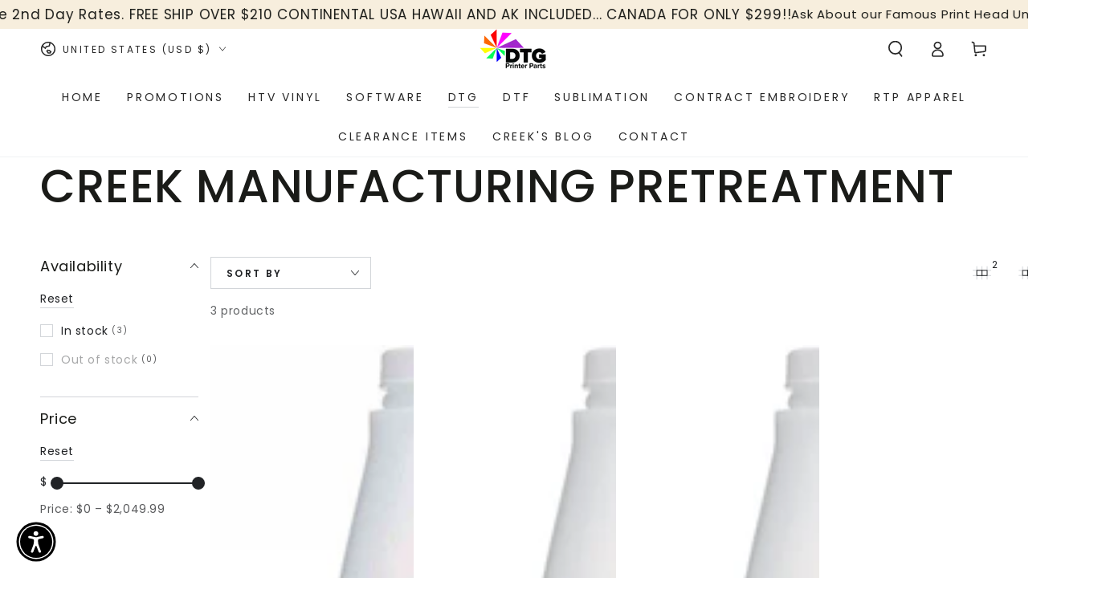

--- FILE ---
content_type: text/html; charset=utf-8
request_url: https://www.dtgprinterparts.com/collections/dupont-creek-pretreatment
body_size: 59390
content:


<!doctype html><html class="no-js" lang="en"><head><script type="text/worker" id="sweworker">
  onmessage = function (e) {
    postMessage(
      `window.SwiftOptimize=function(){let e,t=!1;const n=["mouseover","keydown","touchmove","touchstart","wheel"];let i=performance.getEntriesByType("navigation");const o={bubbles:!0,cancelable:!0};let a=[];function r(){window.SwiftObserver.disconnect(),i[0].loadEventEnd>0&&void 0!==document.removeEventListeners&&(document.removeEventListeners("DOMContentLoaded"),document.removeEventListeners("load")),n.forEach((function(e){console.log("deactivate SWE action >>",e),window.removeEventListener(e,r,{passive:!0})})),function(){let e=document.querySelectorAll('script[type="text/swescript"]:not([data-swift-pre-init])'),n=[];e.forEach((function(e){n.push((function(t){!function(e,t){var n=document.createElement("script");n.type="text/javascript",n.async=!1,n.id=e.id||"",Object.assign(n.dataset,e.dataset),e.src?(n.onload=t,n.onerror=t,n.src=e.src,a.push({type:"src",url:e.src})):(n.textContent=e.innerText,a.push({type:"context",context:e.innerText}));f(e),document.body.appendChild(n),e.src||t()}(e,t)}))})),s(n,t?l:c)}()}function s(e,t,n){e[n=n||0]?e[n]((function(){s(e,t,n+1)})):t&&t()}function c(){if(i[0].loadEventEnd<=0)return;d("DOMContentLoaded"),d("readystatechange"),d("load");const e=new UIEvent("resize",Object.assign({view:window,detail:!1},o));window.dispatchEvent(e),document.dispatchEvent(e)}function d(e,t){t=t||o;const n=new Event(e,t);window.dispatchEvent(n),document.dispatchEvent(n)}function l(){const e=new CustomEvent("swiftScriptPreInited",{detail:a});document.dispatchEvent(e)}function u(e){throw new URIError("The script"+e.target.src+" didn't load correctly.")}function p(e){const{url:t,content:n="",dataSet:i,id:o,isAsync:a=!1,isDefer:r=!1,isHeader:s=!1}=e;return new Promise(((e,c)=>{let d=document.createElement("script");d.type="text/javascript",a&&(d.async=!0),!a&&r&&(d.defer=r),o&&(d.id=o),i&&"object"==typeof i&&Object.assign(d.dataset,{...i,swiftPreInit:"preinited"}),t?d.src=t:d.textContent=n,d.dataset.swiftPreInit="preinited",d.onload=()=>e(!0),d.onerror=e=>{u(e),c(!0)},s?document.head.append(d):document.body.append(d),t||e(!0)}))}function f(e,t){t?(e.replaceWith(e.cloneNode(!0)),e.remove()):e.parentNode.removeChild(e)}return{getInstance:function(i){return e||(e=function(e){return t=!!e||!1,n.forEach((function(e){console.log("active SWE action >>",e),window.addEventListener(e,r,{passive:!0})})),n}(i)),e},helper:function(){console.table([["SwiftOptimize.getInstance(isUseCustomEvent)","isUseCustomEvent is option params, if not using createAndDispatchPageLoadEvents, just set params is 'true', if using custom event swiftScriptPreInited, document.addEventListener('swiftScriptPreInited', (e)=>console.log(e.detail)) to listen event"],["SwiftOptimize.dispatchEventManual('DOMContentLoaded')","Fired when the document has been completely loaded and parsed, without waiting for stylesheets, images, and subframes to finish loading."],["SwiftOptimize.dispatchEventManual('readystatechange')","The readystatechange event is fired when the readyState attribute of a document has changed. https://developer.mozilla.org/en-US/docs/Web/API/Document/readystatechange_event"],["SwiftOptimize.dispatchEventManual('load')","Fired when the whole page has loaded, including all dependent resources such as stylesheets images."],["SwiftOptimize.dispatchEventaLL()","dispatch events DOMContentLoaded, readystatechange, load"],["SwiftOptimize.loadScript(setup)","Load script manual with argrument setup is object {url, content = '', dataSet, id, isAsync = false, isDefer = false, isHeader = false} "],["SwiftOptimize.loadStyleUrl(url)","Load style from url, return promise"],["SwiftOptimize.preloadImage(url, hasPriority)","preload link image from url, hasPriority just option, set true if need priority high"],["SwiftOptimize.getTrackingDelay()","Tracking delay script"],["SwiftOptimize.removeNodeScript()","clear node Script to support load manual"],["SwiftOptimize.excuteSwiftPreInit()","excute all script have dataset swift"]]),console.log("More detail at https://developer.mozilla.org/en-US/docs/Web/API/Window#events")},dispatchEventManual:d,dispatchEventaLL:c,loadScript:p,loadStyleUrl:function(e){return new Promise(((t,n)=>{let i=document.createElement("link");i.href=e,i.rel="stylesheet",i.onload=()=>t(!0),i.onerror=e=>{u(e),n(!0)},document.head.append(i)}))},preloadImage:function(e,t){return new Promise((()=>{let n=document.createElement("link");n.href=e,n.rel="preload",t&&(n.fetchPriority="high"),n.as="image",n.onerror=e=>{u(e),rej(!0)},document.head.append(n)}))},getTrackingDelay:function(){return a},removeNodeScript:f,excuteSwiftPreInit:async function(){let e=[];return document.querySelectorAll('script[type="text/swescript"][data-swift-pre-init]:not([data-swift-pre-init="preinited"])').forEach((t=>{e.push(t)})),e.length?await async function(e){return await e.reduce((async function(e,t){let n=await e,i="";const o={...t.dataset},a=t.id;return i=t.src?"preinit is "+await p({url:t.src,dataSet:o,id:a,isDefer:!0})+", url >>> "+t.src:"preinit is "+await p({content:t.textContent,dataSet:o,id:a})+", content >>> "+t.textContent,f(t),n.push(i),n}),Promise.resolve([]))}(e):"not found script"}}}(),window.SwiftOptimize.getInstance();`
    );
  };
</script><script type="text/javascript">
  var swex = new Worker('data:text/javascript;base64,' + btoa(document.getElementById('sweworker').textContent));
  (swex.onmessage = function (t) {
    var e = document.createElement('script');
    (e.type = 'text/javascript'), (e.textContent = t.data), document.head.appendChild(e);
  }),
    swex.postMessage('init');
</script><script type="text/javascript" data-swe="1">
  (function(){
      function delayScriptByType(node, SwiftPreInit){
          node.type = 'text/swescript';
          if(SwiftPreInit) node.dataset.swiftPreInit = SwiftPreInit;
      }

    window.SwiftObserver = new MutationObserver((mutations) => {
           const tagAllow = ['IMG', 'IFRAME'];
           const scriptTypeAllow = ['application/ld+json', 'application/json'];
           mutations.forEach(({ addedNodes }) => {
                addedNodes.forEach((node) => {
                    const isScript =node.nodeType === 1 && node.tagName === 'SCRIPT',
                      isPreInited = isScript ? (!node.dataset.swiftPreInit || node.dataset.swiftPreInit !== 'preinited') : false ;
                    const mainRuleScript = isScript && !scriptTypeAllow.includes(node.type) && isPreInited;
                   if(!mainRuleScript && !tagAllow.includes(node.tagName) ) return;

                   if (mainRuleScript && node.className == 'analytics') delayScriptByType(node);
                   else if (node.innerHTML.includes('asyncLoad')) delayScriptByType(node);
                   else if (node.innerHTML.includes('hotjar')) delayScriptByType(node);
                   else if (node.innerHTML.includes('gtag')) delayScriptByType(node);
                   else if (node.innerHTML.includes('gtm')) delayScriptByType(node);
                   else if (node.src.includes('googlet')) delayScriptByType(node);
                   else if (node.innerHTML.includes('storefront/bars')) delayScriptByType(node);
                   else if (node.src.includes('storefront/bars')) delayScriptByType(node);
                   else if (node.innerHTML.includes('shopifycloud')) delayScriptByType(node);
                   else if (node.src.includes('shopifycloud')) delayScriptByType(node);
                   else if (node.innerHTML.includes('codeblackbelt')) delayScriptByType(node);
                   else if (node.src.includes('codeblackbelt')) delayScriptByType(node);
                   else if (node.src.includes('automizely')) delayScriptByType(node);
                   else if (node.src.includes('extensions')) delayScriptByType(node);
                    
                   else if (node.tagName === 'IMG') { 
                        node.loading = 'lazy';
                        let lazysrc = node.src;
                        node.setAttribute('lazy-src',lazysrc);
                        node.src = '';
                    }
                    else if (node.tagName === 'IFRAME') { 
                        node.loading = 'lazy';
                        let lazysrc = node.src;
                        node.setAttribute('lazy-src',lazysrc);
                        node.src = '';
                    }
               });
           });
       });
       const ua = navigator && navigator.userAgent.toString().toLowerCase();
       if (ua.indexOf("chrome") > -1) {
           SwiftObserver.observe(document.documentElement, {
               childList: true,
               subtree: true,
           });
       }
   })();
</script><meta charset="utf-8"><meta http-equiv="X-UA-Compatible" content="IE=edge"><meta name="viewport" content="width=device-width,initial-scale=1"><meta name="theme-color" content=""><script async src="https://www.googletagmanager.com/gtag/js?id=G-JX33JB8NGT"></script><script>
  window.dataLayer = window.dataLayer || [];
  function gtag(){dataLayer.push(arguments);}
  gtag('js', new Date());

  gtag('config', 'G-JX33JB8NGT');
</script><link rel="canonical" href="https://www.dtgprinterparts.com/collections/dupont-creek-pretreatment"><link rel="preconnect" href="https://cdn.shopify.com" crossorigin><link rel="preconnect" href="https://fonts.shopifycdn.com" crossorigin><title>CREEK MANUFACTURING PRETREATMENT &ndash; DTG Printer Parts</title><meta name="description" content="Creek Manufacturing Pretreats can increase your print quality and photo quality with great washability while being economical"><meta property="og:site_name" content="DTG Printer Parts"><meta property="og:url" content="https://www.dtgprinterparts.com/collections/dupont-creek-pretreatment"><meta property="og:title" content="CREEK MANUFACTURING PRETREATMENT"><meta property="og:type" content="product.group"><meta property="og:description" content="Creek Manufacturing Pretreats can increase your print quality and photo quality with great washability while being economical"><meta property="og:image" content="http://www.dtgprinterparts.com/cdn/shop/files/originallogo_05522f91-8ce3-4085-8e6d-44bb1412a84d.png?height=628&pad_color=fff&v=1666814379&width=1200"><meta property="og:image:secure_url" content="https://www.dtgprinterparts.com/cdn/shop/files/originallogo_05522f91-8ce3-4085-8e6d-44bb1412a84d.png?height=628&pad_color=fff&v=1666814379&width=1200"><meta property="og:image:width" content="1200"><meta property="og:image:height" content="628"><meta name="twitter:card" content="summary_large_image"><meta name="twitter:title" content="CREEK MANUFACTURING PRETREATMENT"><meta name="twitter:description" content="Creek Manufacturing Pretreats can increase your print quality and photo quality with great washability while being economical"><script src="//www.dtgprinterparts.com/cdn/shop/t/22/assets/vendor-v4.js" defer="defer"></script><script src="//www.dtgprinterparts.com/cdn/shop/t/22/assets/pubsub.js?v=85681016338691963111699868593" defer="defer"></script><script src="//www.dtgprinterparts.com/cdn/shop/t/22/assets/global.js?v=50897601566518030471699868593" defer="defer"></script><script>window.performance && window.performance.mark && window.performance.mark('shopify.content_for_header.start');</script><meta name="google-site-verification" content="ve0CbonGB9Tr-RdM7zaOIip3AVAJH6GDjIS7YhYJaqY"><meta id="shopify-digital-wallet" name="shopify-digital-wallet" content="/26314080361/digital_wallets/dialog"><meta name="shopify-checkout-api-token" content="2b3bbec5a13d1b77c6e87561d0a393b8"><meta id="in-context-paypal-metadata" data-shop-id="26314080361" data-venmo-supported="true" data-environment="production" data-locale="en_US" data-paypal-v4="true" data-currency="USD"><link rel="alternate" type="application/atom+xml" title="Feed" href="/collections/dupont-creek-pretreatment.atom" /><link rel="alternate" type="application/json+oembed" href="https://www.dtgprinterparts.com/collections/dupont-creek-pretreatment.oembed"><script async="async" src="/checkouts/internal/preloads.js?locale=en-US"></script><link rel="preconnect" href="https://shop.app" crossorigin="anonymous"><script async="async" src="https://shop.app/checkouts/internal/preloads.js?locale=en-US&shop_id=26314080361" crossorigin="anonymous"></script><script id="apple-pay-shop-capabilities" type="application/json">{"shopId":26314080361,"countryCode":"US","currencyCode":"USD","merchantCapabilities":["supports3DS"],"merchantId":"gid:\/\/shopify\/Shop\/26314080361","merchantName":"DTG Printer Parts","requiredBillingContactFields":["postalAddress","email","phone"],"requiredShippingContactFields":["postalAddress","email","phone"],"shippingType":"shipping","supportedNetworks":["visa","masterCard","amex","discover","elo","jcb"],"total":{"type":"pending","label":"DTG Printer Parts","amount":"1.00"},"shopifyPaymentsEnabled":true,"supportsSubscriptions":true}</script><script id="shopify-features" type="application/json">{"accessToken":"2b3bbec5a13d1b77c6e87561d0a393b8","betas":["rich-media-storefront-analytics"],"domain":"www.dtgprinterparts.com","predictiveSearch":true,"shopId":26314080361,"locale":"en"}</script><script>var Shopify = Shopify || {};
Shopify.shop = "dtgprinterparts-com.myshopify.com";
Shopify.locale = "en";
Shopify.currency = {"active":"USD","rate":"1.0"};
Shopify.country = "US";
Shopify.theme = {"name":"[SWIFT - OPTIMIZED-V1] Be Yours","id":163037118763,"schema_name":"Be Yours","schema_version":"7.0.1","theme_store_id":null,"role":"main"};
Shopify.theme.handle = "null";
Shopify.theme.style = {"id":null,"handle":null};
Shopify.cdnHost = "www.dtgprinterparts.com/cdn";
Shopify.routes = Shopify.routes || {};
Shopify.routes.root = "/";</script><script type="module">!function(o){(o.Shopify=o.Shopify||{}).modules=!0}(window);</script><script>!function(o){function n(){var o=[];function n(){o.push(Array.prototype.slice.apply(arguments))}return n.q=o,n}var t=o.Shopify=o.Shopify||{};t.loadFeatures=n(),t.autoloadFeatures=n()}(window);</script><script>
  window.ShopifyPay = window.ShopifyPay || {};
  window.ShopifyPay.apiHost = "shop.app\/pay";
  window.ShopifyPay.redirectState = null;
</script><script id="shop-js-analytics" type="application/json">{"pageType":"collection"}</script><script defer="defer" async type="module" src="//www.dtgprinterparts.com/cdn/shopifycloud/shop-js/modules/v2/client.init-shop-cart-sync_BT-GjEfc.en.esm.js"></script><script defer="defer" async type="module" src="//www.dtgprinterparts.com/cdn/shopifycloud/shop-js/modules/v2/chunk.common_D58fp_Oc.esm.js"></script><script defer="defer" async type="module" src="//www.dtgprinterparts.com/cdn/shopifycloud/shop-js/modules/v2/chunk.modal_xMitdFEc.esm.js"></script><script type="module">
  await import("//www.dtgprinterparts.com/cdn/shopifycloud/shop-js/modules/v2/client.init-shop-cart-sync_BT-GjEfc.en.esm.js");
await import("//www.dtgprinterparts.com/cdn/shopifycloud/shop-js/modules/v2/chunk.common_D58fp_Oc.esm.js");
await import("//www.dtgprinterparts.com/cdn/shopifycloud/shop-js/modules/v2/chunk.modal_xMitdFEc.esm.js");

  window.Shopify.SignInWithShop?.initShopCartSync?.({"fedCMEnabled":true,"windoidEnabled":true});

</script><script>
  window.Shopify = window.Shopify || {};
  if (!window.Shopify.featureAssets) window.Shopify.featureAssets = {};
  window.Shopify.featureAssets['shop-js'] = {"shop-cart-sync":["modules/v2/client.shop-cart-sync_DZOKe7Ll.en.esm.js","modules/v2/chunk.common_D58fp_Oc.esm.js","modules/v2/chunk.modal_xMitdFEc.esm.js"],"init-fed-cm":["modules/v2/client.init-fed-cm_B6oLuCjv.en.esm.js","modules/v2/chunk.common_D58fp_Oc.esm.js","modules/v2/chunk.modal_xMitdFEc.esm.js"],"shop-cash-offers":["modules/v2/client.shop-cash-offers_D2sdYoxE.en.esm.js","modules/v2/chunk.common_D58fp_Oc.esm.js","modules/v2/chunk.modal_xMitdFEc.esm.js"],"shop-login-button":["modules/v2/client.shop-login-button_QeVjl5Y3.en.esm.js","modules/v2/chunk.common_D58fp_Oc.esm.js","modules/v2/chunk.modal_xMitdFEc.esm.js"],"pay-button":["modules/v2/client.pay-button_DXTOsIq6.en.esm.js","modules/v2/chunk.common_D58fp_Oc.esm.js","modules/v2/chunk.modal_xMitdFEc.esm.js"],"shop-button":["modules/v2/client.shop-button_DQZHx9pm.en.esm.js","modules/v2/chunk.common_D58fp_Oc.esm.js","modules/v2/chunk.modal_xMitdFEc.esm.js"],"avatar":["modules/v2/client.avatar_BTnouDA3.en.esm.js"],"init-windoid":["modules/v2/client.init-windoid_CR1B-cfM.en.esm.js","modules/v2/chunk.common_D58fp_Oc.esm.js","modules/v2/chunk.modal_xMitdFEc.esm.js"],"init-shop-for-new-customer-accounts":["modules/v2/client.init-shop-for-new-customer-accounts_C_vY_xzh.en.esm.js","modules/v2/client.shop-login-button_QeVjl5Y3.en.esm.js","modules/v2/chunk.common_D58fp_Oc.esm.js","modules/v2/chunk.modal_xMitdFEc.esm.js"],"init-shop-email-lookup-coordinator":["modules/v2/client.init-shop-email-lookup-coordinator_BI7n9ZSv.en.esm.js","modules/v2/chunk.common_D58fp_Oc.esm.js","modules/v2/chunk.modal_xMitdFEc.esm.js"],"init-shop-cart-sync":["modules/v2/client.init-shop-cart-sync_BT-GjEfc.en.esm.js","modules/v2/chunk.common_D58fp_Oc.esm.js","modules/v2/chunk.modal_xMitdFEc.esm.js"],"shop-toast-manager":["modules/v2/client.shop-toast-manager_DiYdP3xc.en.esm.js","modules/v2/chunk.common_D58fp_Oc.esm.js","modules/v2/chunk.modal_xMitdFEc.esm.js"],"init-customer-accounts":["modules/v2/client.init-customer-accounts_D9ZNqS-Q.en.esm.js","modules/v2/client.shop-login-button_QeVjl5Y3.en.esm.js","modules/v2/chunk.common_D58fp_Oc.esm.js","modules/v2/chunk.modal_xMitdFEc.esm.js"],"init-customer-accounts-sign-up":["modules/v2/client.init-customer-accounts-sign-up_iGw4briv.en.esm.js","modules/v2/client.shop-login-button_QeVjl5Y3.en.esm.js","modules/v2/chunk.common_D58fp_Oc.esm.js","modules/v2/chunk.modal_xMitdFEc.esm.js"],"shop-follow-button":["modules/v2/client.shop-follow-button_CqMgW2wH.en.esm.js","modules/v2/chunk.common_D58fp_Oc.esm.js","modules/v2/chunk.modal_xMitdFEc.esm.js"],"checkout-modal":["modules/v2/client.checkout-modal_xHeaAweL.en.esm.js","modules/v2/chunk.common_D58fp_Oc.esm.js","modules/v2/chunk.modal_xMitdFEc.esm.js"],"shop-login":["modules/v2/client.shop-login_D91U-Q7h.en.esm.js","modules/v2/chunk.common_D58fp_Oc.esm.js","modules/v2/chunk.modal_xMitdFEc.esm.js"],"lead-capture":["modules/v2/client.lead-capture_BJmE1dJe.en.esm.js","modules/v2/chunk.common_D58fp_Oc.esm.js","modules/v2/chunk.modal_xMitdFEc.esm.js"],"payment-terms":["modules/v2/client.payment-terms_Ci9AEqFq.en.esm.js","modules/v2/chunk.common_D58fp_Oc.esm.js","modules/v2/chunk.modal_xMitdFEc.esm.js"]};
</script><script>(function() {
  var isLoaded = false;
  function asyncLoad() {
    if (isLoaded) return;
    isLoaded = true;
    var urls = ["https:\/\/sdks.automizely.com\/conversions\/v1\/conversions.js?app_connection_id=d3633eb9506447cba8e441107c341e38\u0026mapped_org_id=bc640f588d39630a1885a85a39a06de4_v1\u0026shop=dtgprinterparts-com.myshopify.com","https:\/\/bingshoppingtool-t2app-prod.trafficmanager.net\/uet\/tracking_script?shop=dtgprinterparts-com.myshopify.com","https:\/\/pdf.vify.io\/api\/js\/script_tag.js?shop=dtgprinterparts-com.myshopify.com","https:\/\/static.mailerlite.com\/data\/a\/1780\/1780694\/universal_x9p1i3z9i5.js?shop=dtgprinterparts-com.myshopify.com","https:\/\/widgets.automizely.com\/loyalty\/v1\/main.js?connection_id=84466aada2034a269fed3e52c2fee134\u0026mapped_org_id=bc640f588d39630a1885a85a39a06de4_v1\u0026shop=dtgprinterparts-com.myshopify.com","https:\/\/d1639lhkj5l89m.cloudfront.net\/js\/storefront\/uppromote.js?shop=dtgprinterparts-com.myshopify.com","https:\/\/widgets.automizely.com\/reviews\/v1\/sdk.js?connection_id=db9c1fe148ea41429027ffd9b9d50595\u0026mapped_org_id=bc640f588d39630a1885a85a39a06de4_v1\u0026oid=c5dbf1479d034e0bb61a8bed23fcddb3\u0026shop=dtgprinterparts-com.myshopify.com","https:\/\/my.fpcdn.me\/embed\/shopify\/dtgprinterparts-com.myshopify.com\/embed.js?v=490693\u0026shop=dtgprinterparts-com.myshopify.com"];
    for (var i = 0; i < urls.length; i++) {
      var s = document.createElement('script');
      s.type = 'text/javascript';
      s.async = true;
      s.src = urls[i];
      var x = document.getElementsByTagName('script')[0];
      x.parentNode.insertBefore(s, x);
    }
  };
  if(window.attachEvent) {
    window.attachEvent('onload', asyncLoad);
  } else {
    window.addEventListener('load', asyncLoad, false);
  }
})();</script><script id="__st">var __st={"a":26314080361,"offset":-28800,"reqid":"cd666043-cfbe-4152-95ed-bb424a3adb85-1769109643","pageurl":"www.dtgprinterparts.com\/collections\/dupont-creek-pretreatment","u":"ddbf68266e91","p":"collection","rtyp":"collection","rid":151190503529};</script><script>window.ShopifyPaypalV4VisibilityTracking = true;</script><script id="captcha-bootstrap">!function(){'use strict';const t='contact',e='account',n='new_comment',o=[[t,t],['blogs',n],['comments',n],[t,'customer']],c=[[e,'customer_login'],[e,'guest_login'],[e,'recover_customer_password'],[e,'create_customer']],r=t=>t.map((([t,e])=>`form[action*='/${t}']:not([data-nocaptcha='true']) input[name='form_type'][value='${e}']`)).join(','),a=t=>()=>t?[...document.querySelectorAll(t)].map((t=>t.form)):[];function s(){const t=[...o],e=r(t);return a(e)}const i='password',u='form_key',d=['recaptcha-v3-token','g-recaptcha-response','h-captcha-response',i],f=()=>{try{return window.sessionStorage}catch{return}},m='__shopify_v',_=t=>t.elements[u];function p(t,e,n=!1){try{const o=window.sessionStorage,c=JSON.parse(o.getItem(e)),{data:r}=function(t){const{data:e,action:n}=t;return t[m]||n?{data:e,action:n}:{data:t,action:n}}(c);for(const[e,n]of Object.entries(r))t.elements[e]&&(t.elements[e].value=n);n&&o.removeItem(e)}catch(o){console.error('form repopulation failed',{error:o})}}const l='form_type',E='cptcha';function T(t){t.dataset[E]=!0}const w=window,h=w.document,L='Shopify',v='ce_forms',y='captcha';let A=!1;((t,e)=>{const n=(g='f06e6c50-85a8-45c8-87d0-21a2b65856fe',I='https://cdn.shopify.com/shopifycloud/storefront-forms-hcaptcha/ce_storefront_forms_captcha_hcaptcha.v1.5.2.iife.js',D={infoText:'Protected by hCaptcha',privacyText:'Privacy',termsText:'Terms'},(t,e,n)=>{const o=w[L][v],c=o.bindForm;if(c)return c(t,g,e,D).then(n);var r;o.q.push([[t,g,e,D],n]),r=I,A||(h.body.append(Object.assign(h.createElement('script'),{id:'captcha-provider',async:!0,src:r})),A=!0)});var g,I,D;w[L]=w[L]||{},w[L][v]=w[L][v]||{},w[L][v].q=[],w[L][y]=w[L][y]||{},w[L][y].protect=function(t,e){n(t,void 0,e),T(t)},Object.freeze(w[L][y]),function(t,e,n,w,h,L){const[v,y,A,g]=function(t,e,n){const i=e?o:[],u=t?c:[],d=[...i,...u],f=r(d),m=r(i),_=r(d.filter((([t,e])=>n.includes(e))));return[a(f),a(m),a(_),s()]}(w,h,L),I=t=>{const e=t.target;return e instanceof HTMLFormElement?e:e&&e.form},D=t=>v().includes(t);t.addEventListener('submit',(t=>{const e=I(t);if(!e)return;const n=D(e)&&!e.dataset.hcaptchaBound&&!e.dataset.recaptchaBound,o=_(e),c=g().includes(e)&&(!o||!o.value);(n||c)&&t.preventDefault(),c&&!n&&(function(t){try{if(!f())return;!function(t){const e=f();if(!e)return;const n=_(t);if(!n)return;const o=n.value;o&&e.removeItem(o)}(t);const e=Array.from(Array(32),(()=>Math.random().toString(36)[2])).join('');!function(t,e){_(t)||t.append(Object.assign(document.createElement('input'),{type:'hidden',name:u})),t.elements[u].value=e}(t,e),function(t,e){const n=f();if(!n)return;const o=[...t.querySelectorAll(`input[type='${i}']`)].map((({name:t})=>t)),c=[...d,...o],r={};for(const[a,s]of new FormData(t).entries())c.includes(a)||(r[a]=s);n.setItem(e,JSON.stringify({[m]:1,action:t.action,data:r}))}(t,e)}catch(e){console.error('failed to persist form',e)}}(e),e.submit())}));const S=(t,e)=>{t&&!t.dataset[E]&&(n(t,e.some((e=>e===t))),T(t))};for(const o of['focusin','change'])t.addEventListener(o,(t=>{const e=I(t);D(e)&&S(e,y())}));const B=e.get('form_key'),M=e.get(l),P=B&&M;t.addEventListener('DOMContentLoaded',(()=>{const t=y();if(P)for(const e of t)e.elements[l].value===M&&p(e,B);[...new Set([...A(),...v().filter((t=>'true'===t.dataset.shopifyCaptcha))])].forEach((e=>S(e,t)))}))}(h,new URLSearchParams(w.location.search),n,t,e,['guest_login'])})(!0,!0)}();</script><script integrity="sha256-4kQ18oKyAcykRKYeNunJcIwy7WH5gtpwJnB7kiuLZ1E=" data-source-attribution="shopify.loadfeatures" defer="defer" src="//www.dtgprinterparts.com/cdn/shopifycloud/storefront/assets/storefront/load_feature-a0a9edcb.js" crossorigin="anonymous"></script><script crossorigin="anonymous" defer="defer" src="//www.dtgprinterparts.com/cdn/shopifycloud/storefront/assets/shopify_pay/storefront-65b4c6d7.js?v=20250812"></script><script data-source-attribution="shopify.dynamic_checkout.dynamic.init">var Shopify=Shopify||{};Shopify.PaymentButton=Shopify.PaymentButton||{isStorefrontPortableWallets:!0,init:function(){window.Shopify.PaymentButton.init=function(){};var t=document.createElement("script");t.src="https://www.dtgprinterparts.com/cdn/shopifycloud/portable-wallets/latest/portable-wallets.en.js",t.type="module",document.head.appendChild(t)}};
</script><script data-source-attribution="shopify.dynamic_checkout.buyer_consent">
  function portableWalletsHideBuyerConsent(e){var t=document.getElementById("shopify-buyer-consent"),n=document.getElementById("shopify-subscription-policy-button");t&&n&&(t.classList.add("hidden"),t.setAttribute("aria-hidden","true"),n.removeEventListener("click",e))}function portableWalletsShowBuyerConsent(e){var t=document.getElementById("shopify-buyer-consent"),n=document.getElementById("shopify-subscription-policy-button");t&&n&&(t.classList.remove("hidden"),t.removeAttribute("aria-hidden"),n.addEventListener("click",e))}window.Shopify?.PaymentButton&&(window.Shopify.PaymentButton.hideBuyerConsent=portableWalletsHideBuyerConsent,window.Shopify.PaymentButton.showBuyerConsent=portableWalletsShowBuyerConsent);
</script><script data-source-attribution="shopify.dynamic_checkout.cart.bootstrap">document.addEventListener("DOMContentLoaded",(function(){function t(){return document.querySelector("shopify-accelerated-checkout-cart, shopify-accelerated-checkout")}if(t())Shopify.PaymentButton.init();else{new MutationObserver((function(e,n){t()&&(Shopify.PaymentButton.init(),n.disconnect())})).observe(document.body,{childList:!0,subtree:!0})}}));
</script><script id='scb4127' type='text/javascript' async='' src='https://www.dtgprinterparts.com/cdn/shopifycloud/privacy-banner/storefront-banner.js'></script><script>window.performance && window.performance.mark && window.performance.mark('shopify.content_for_header.end');</script><style data-shopify>@font-face { font-family: Poppins; font-weight: 400; font-style: normal; font-display: swap; src: url("//www.dtgprinterparts.com/cdn/fonts/poppins/poppins_n4.0ba78fa5af9b0e1a374041b3ceaadf0a43b41362.woff2") format("woff2"),  url("//www.dtgprinterparts.com/cdn/fonts/poppins/poppins_n4.214741a72ff2596839fc9760ee7a770386cf16ca.woff") format("woff");} @font-face { font-family: Poppins; font-weight: 600; font-style: normal; font-display: swap; src: url("//www.dtgprinterparts.com/cdn/fonts/poppins/poppins_n6.aa29d4918bc243723d56b59572e18228ed0786f6.woff2") format("woff2"),  url("//www.dtgprinterparts.com/cdn/fonts/poppins/poppins_n6.5f815d845fe073750885d5b7e619ee00e8111208.woff") format("woff");} @font-face { font-family: Poppins; font-weight: 400; font-style: italic; font-display: swap; src: url("//www.dtgprinterparts.com/cdn/fonts/poppins/poppins_i4.846ad1e22474f856bd6b81ba4585a60799a9f5d2.woff2") format("woff2"),  url("//www.dtgprinterparts.com/cdn/fonts/poppins/poppins_i4.56b43284e8b52fc64c1fd271f289a39e8477e9ec.woff") format("woff");} @font-face { font-family: Poppins; font-weight: 600; font-style: italic; font-display: swap; src: url("//www.dtgprinterparts.com/cdn/fonts/poppins/poppins_i6.bb8044d6203f492888d626dafda3c2999253e8e9.woff2") format("woff2"),  url("//www.dtgprinterparts.com/cdn/fonts/poppins/poppins_i6.e233dec1a61b1e7dead9f920159eda42280a02c3.woff") format("woff");} @font-face { font-family: Poppins; font-weight: 500; font-style: normal; font-display: swap; src: url("//www.dtgprinterparts.com/cdn/fonts/poppins/poppins_n5.ad5b4b72b59a00358afc706450c864c3c8323842.woff2") format("woff2"),  url("//www.dtgprinterparts.com/cdn/fonts/poppins/poppins_n5.33757fdf985af2d24b32fcd84c9a09224d4b2c39.woff") format("woff");} @font-face { font-family: Poppins; font-weight: 600; font-style: normal; font-display: swap; src: url("//www.dtgprinterparts.com/cdn/fonts/poppins/poppins_n6.aa29d4918bc243723d56b59572e18228ed0786f6.woff2") format("woff2"),  url("//www.dtgprinterparts.com/cdn/fonts/poppins/poppins_n6.5f815d845fe073750885d5b7e619ee00e8111208.woff") format("woff");} :root {--be-yours-version: "7.0.1";  --font-body-family: Poppins, sans-serif;  --font-body-style: normal;  --font-body-weight: 400;  --font-heading-family: Poppins, sans-serif;  --font-heading-style: normal;  --font-heading-weight: 500;  --font-body-scale: 1.0;  --font-heading-scale: 0.95;  --font-navigation-family: var(--font-body-family);  --font-navigation-size: 14px;  --font-navigation-weight: var(--font-body-weight);  --font-button-family: var(--font-body-family);  --font-button-size: 14px;  --font-button-baseline: 0.2rem;  --font-price-family: var(--font-body-family);  --font-price-scale: var(--font-body-scale);  --color-base-text: 33, 35, 38;  --color-base-background: 255, 255, 255;  --color-base-solid-button-labels: 255, 255, 255;  --color-base-outline-button-labels: 33, 35, 38;  --color-base-accent: 26, 27, 24;  --color-base-heading: 26, 27, 24;  --color-base-border: 210, 213, 217;  --color-placeholder: 243, 243, 243;  --color-overlay: 33, 35, 38;  --color-keyboard-focus: 135, 173, 245;  --color-shadow: 168, 232, 226;  --shadow-opacity: 1;  --color-background-dark: 235, 235, 235;  --color-price: #1a1b18;  --color-sale-price: #d72c0d;  --color-sale-badge-background: #d72c0d;  --color-reviews: #ffb503;  --color-critical: #d72c0d;  --color-success: #008060;  --color-highlight: 187, 255, 0;  --payment-terms-background-color: #ffffff;  --page-width: 160rem;  --page-width-margin: 0rem;  --card-color-scheme: var(--color-placeholder);  --card-text-alignment: left;  --card-flex-alignment: flex-left;  --card-image-padding: 0px;  --card-border-width: 0px;  --card-radius: 0px;  --card-shadow-horizontal-offset: 0px;  --card-shadow-vertical-offset: 0px;  --button-radius: 0px;  --button-border-width: 1px;  --button-shadow-horizontal-offset: 0px;  --button-shadow-vertical-offset: 0px;  --spacing-sections-desktop: 0px;  --spacing-sections-mobile: 0px;  --gradient-free-ship-progress: linear-gradient(325deg,#F9423A 0,#F1E04D 100%);  --gradient-free-ship-complete: linear-gradient(325deg, #049cff 0, #35ee7a 100%); } *, *::before, *::after {box-sizing: inherit; } html {box-sizing: border-box;  font-size: calc(var(--font-body-scale) * 62.5%);  height: 100%; } body {min-height: 100%;  margin: 0;  font-size: 1.5rem;  letter-spacing: 0.06rem;  line-height: calc(1 + 0.8 / var(--font-body-scale));  font-family: var(--font-body-family);  font-style: var(--font-body-style);  font-weight: var(--font-body-weight); } @media screen and (min-width: 750px) {body { font-size: 1.6rem;} }</style><link href="//www.dtgprinterparts.com/cdn/shop/t/22/assets/base.css?v=107765754794062010831699868593" rel="stylesheet" type="text/css" media="all" /><link rel="preload" as="font" href="//www.dtgprinterparts.com/cdn/fonts/poppins/poppins_n4.0ba78fa5af9b0e1a374041b3ceaadf0a43b41362.woff2" type="font/woff2" crossorigin><link rel="preload" as="font" href="//www.dtgprinterparts.com/cdn/fonts/poppins/poppins_n5.ad5b4b72b59a00358afc706450c864c3c8323842.woff2" type="font/woff2" crossorigin><link rel="stylesheet" href="//www.dtgprinterparts.com/cdn/shop/t/22/assets/component-predictive-search.css?v=76594447098928101281699868593" media="print" onload="this.media='all'"><link rel="stylesheet" href="//www.dtgprinterparts.com/cdn/shop/t/22/assets/component-quick-view.css?v=75732815814012455531699868593" media="print" onload="this.media='all'"><link rel="stylesheet" href="//www.dtgprinterparts.com/cdn/shop/t/22/assets/component-color-swatches.css?v=174084310617251534581699868593" media="print" onload="this.media='all'"><script>document.documentElement.className = document.documentElement.className.replace('no-js', 'js');</script><!-- BEGIN app block: shopify://apps/rt-terms-and-conditions-box/blocks/app-embed/17661ca5-aeea-41b9-8091-d8f7233e8b22 --><script type='text/javascript'>
  window.roarJs = window.roarJs || {};
      roarJs.LegalConfig = {
          metafields: {
          shop: "dtgprinterparts-com.myshopify.com",
          settings: {"enabled":"1","param":{"message":"I have read and agreed with the {link} {link-1658941006996} {link-1738110316177}","error_message":"Please agree to the terms and conditions before making a purchase!","error_display":"dialog","greeting":{"enabled":"0","message":"Please agree to the T\u0026C before purchasing!","delay":"1"},"link_order":["link","link-1658941006996","link-1738110316177"],"links":{"link":{"label":"Terms \u0026 Conditions","target":"_blank","url":"https:\/\/www.dtgprinterparts.com\/policies\/terms-of-service","policy":"terms-of-service"},"link-1658941006996":{"label":"Return Policy","target":"_blank","url":"https:\/\/www.dtgprinterparts.com\/pages\/return-policy","policy":"terms-of-service"},"link-1738110316177":{"label":"Shipping Policy- Delay \/ Refunds","target":"_blank","url":"https:\/\/dtgprinterparts-com.myshopify.com\/policies\/terms-of-service","policy":"terms-of-service"}},"force_enabled":"0","optional":"0","optional_message_enabled":"0","optional_message_value":"Thank you! The page will be moved to the checkout page.","optional_checkbox_hidden":"0","time_enabled":"1","time_label":"Agreed to the Terms and Conditions on","checkbox":"1"},"popup":{"title":"Terms and Conditions","width":"600","button":"Process to Checkout","icon_color":"#197bbd"},"style":{"checkbox":{"size":"20","color":"#0075ff"},"message":{"font":"inherit","size":"14","customized":{"enabled":"1","color":"#212b36","accent":"#0075ff","error":"#de3618"},"align":"inherit","padding":{"top":"0","right":"0","bottom":"0","left":"0"}}},"only1":"true","installer":[]},
          moneyFormat: "${{amount}}"
      }
  }
</script>
<script src='https://cdn.shopify.com/extensions/019a2c75-764c-7925-b253-e24466484d41/legal-7/assets/legal.js' defer></script>


<!-- END app block --><!-- BEGIN app block: shopify://apps/frequently-bought/blocks/app-embed-block/b1a8cbea-c844-4842-9529-7c62dbab1b1f --><script>
    window.codeblackbelt = window.codeblackbelt || {};
    window.codeblackbelt.shop = window.codeblackbelt.shop || 'dtgprinterparts-com.myshopify.com';
    </script><script src="//cdn.codeblackbelt.com/widgets/frequently-bought-together/bootstrap.min.js?version=2026012211-0800" async></script>
 <!-- END app block --><!-- BEGIN app block: shopify://apps/warnify-pro-warnings/blocks/main/b82106ea-6172-4ab0-814f-17df1cb2b18a --><!-- BEGIN app snippet: cart -->
<script>    var Elspw = {        params: {            money_format: "${{amount}}",            cart: {                "total_price" : 0,                "attributes": {},                "items" : [                ]            }        }    };</script>
<!-- END app snippet --><!-- BEGIN app snippet: settings -->
  <script>    (function(){      Elspw.loadScript=function(a,b){var c=document.createElement("script");c.type="text/javascript",c.readyState?c.onreadystatechange=function(){"loaded"!=c.readyState&&"complete"!=c.readyState||(c.onreadystatechange=null,b())}:c.onload=function(){b()},c.src=a,document.getElementsByTagName("head")[0].appendChild(c)};      Elspw.config= {"enabled":true,"button":"form[action=\"/cart/add\"] [type=submit], form[action=\"/cart/add\"] .shopify-payment-button__button","css":"","tag":"Els PW","alerts":[{"id":14790,"shop_id":12070,"enabled":1,"name":"Weather Delays","settings":{"checkout_allowed":"1","line_item_property":""},"design_settings":"","checkout_settings":null,"message":"<p><strong>{{product.title}}</strong> Please note due to Covid-19 and Severe weather in certain areas is causing shipping delays. Our carriers are currently not offering guarantees or service refunds.</p>","based_on":"products","one_time":0,"geo_enabled":0,"geo":[],"created_at":"2021-02-19T04:37:01.000000Z","updated_at":"2021-02-19T04:37:01.000000Z","tag":"Els PW 14790"}],"grid_enabled":1,"cdn":"https://s3.amazonaws.com/els-apps/product-warnings/","theme_app_extensions_enabled":1} ;    })(Elspw)  </script>  <script defer src="https://cdn.shopify.com/extensions/019b92bb-38ba-793e-9baf-3c5308a58e87/cli-20/assets/app.js"></script>

<script>
  Elspw.params.elsGeoScriptPath = "https://cdn.shopify.com/extensions/019b92bb-38ba-793e-9baf-3c5308a58e87/cli-20/assets/els.geo.js";
  Elspw.params.remodalScriptPath = "https://cdn.shopify.com/extensions/019b92bb-38ba-793e-9baf-3c5308a58e87/cli-20/assets/remodal.js";
  Elspw.params.cssPath = "https://cdn.shopify.com/extensions/019b92bb-38ba-793e-9baf-3c5308a58e87/cli-20/assets/app.css";
</script><!-- END app snippet --><!-- BEGIN app snippet: elspw-jsons -->





<!-- END app snippet -->


<!-- END app block --><!-- BEGIN app block: shopify://apps/also-bought/blocks/app-embed-block/b94b27b4-738d-4d92-9e60-43c22d1da3f2 --><script>
    window.codeblackbelt = window.codeblackbelt || {};
    window.codeblackbelt.shop = window.codeblackbelt.shop || 'dtgprinterparts-com.myshopify.com';
    </script><script src="//cdn.codeblackbelt.com/widgets/also-bought/bootstrap.min.js?version=2026012211-0800" async></script>
<!-- END app block --><link href="https://cdn.shopify.com/extensions/019a2c75-764c-7925-b253-e24466484d41/legal-7/assets/legal.css" rel="stylesheet" type="text/css" media="all">
<script src="https://cdn.shopify.com/extensions/019ac357-9c99-7419-b30b-37f8db9e37f2/etranslate-243/assets/floating-selector.js" type="text/javascript" defer="defer"></script>
<script src="https://cdn.shopify.com/extensions/019b92fb-2324-77a7-9d9b-fb6c5af2f659/insureful-customer-block-ext-146/assets/load-embedded-pti.js" type="text/javascript" defer="defer"></script>
<link href="https://cdn.shopify.com/extensions/019b92fb-2324-77a7-9d9b-fb6c5af2f659/insureful-customer-block-ext-146/assets/pti-style.css" rel="stylesheet" type="text/css" media="all">
<link href="https://monorail-edge.shopifysvc.com" rel="dns-prefetch">
<script>(function(){if ("sendBeacon" in navigator && "performance" in window) {try {var session_token_from_headers = performance.getEntriesByType('navigation')[0].serverTiming.find(x => x.name == '_s').description;} catch {var session_token_from_headers = undefined;}var session_cookie_matches = document.cookie.match(/_shopify_s=([^;]*)/);var session_token_from_cookie = session_cookie_matches && session_cookie_matches.length === 2 ? session_cookie_matches[1] : "";var session_token = session_token_from_headers || session_token_from_cookie || "";function handle_abandonment_event(e) {var entries = performance.getEntries().filter(function(entry) {return /monorail-edge.shopifysvc.com/.test(entry.name);});if (!window.abandonment_tracked && entries.length === 0) {window.abandonment_tracked = true;var currentMs = Date.now();var navigation_start = performance.timing.navigationStart;var payload = {shop_id: 26314080361,url: window.location.href,navigation_start,duration: currentMs - navigation_start,session_token,page_type: "collection"};window.navigator.sendBeacon("https://monorail-edge.shopifysvc.com/v1/produce", JSON.stringify({schema_id: "online_store_buyer_site_abandonment/1.1",payload: payload,metadata: {event_created_at_ms: currentMs,event_sent_at_ms: currentMs}}));}}window.addEventListener('pagehide', handle_abandonment_event);}}());</script>
<script id="web-pixels-manager-setup">(function e(e,d,r,n,o){if(void 0===o&&(o={}),!Boolean(null===(a=null===(i=window.Shopify)||void 0===i?void 0:i.analytics)||void 0===a?void 0:a.replayQueue)){var i,a;window.Shopify=window.Shopify||{};var t=window.Shopify;t.analytics=t.analytics||{};var s=t.analytics;s.replayQueue=[],s.publish=function(e,d,r){return s.replayQueue.push([e,d,r]),!0};try{self.performance.mark("wpm:start")}catch(e){}var l=function(){var e={modern:/Edge?\/(1{2}[4-9]|1[2-9]\d|[2-9]\d{2}|\d{4,})\.\d+(\.\d+|)|Firefox\/(1{2}[4-9]|1[2-9]\d|[2-9]\d{2}|\d{4,})\.\d+(\.\d+|)|Chrom(ium|e)\/(9{2}|\d{3,})\.\d+(\.\d+|)|(Maci|X1{2}).+ Version\/(15\.\d+|(1[6-9]|[2-9]\d|\d{3,})\.\d+)([,.]\d+|)( \(\w+\)|)( Mobile\/\w+|) Safari\/|Chrome.+OPR\/(9{2}|\d{3,})\.\d+\.\d+|(CPU[ +]OS|iPhone[ +]OS|CPU[ +]iPhone|CPU IPhone OS|CPU iPad OS)[ +]+(15[._]\d+|(1[6-9]|[2-9]\d|\d{3,})[._]\d+)([._]\d+|)|Android:?[ /-](13[3-9]|1[4-9]\d|[2-9]\d{2}|\d{4,})(\.\d+|)(\.\d+|)|Android.+Firefox\/(13[5-9]|1[4-9]\d|[2-9]\d{2}|\d{4,})\.\d+(\.\d+|)|Android.+Chrom(ium|e)\/(13[3-9]|1[4-9]\d|[2-9]\d{2}|\d{4,})\.\d+(\.\d+|)|SamsungBrowser\/([2-9]\d|\d{3,})\.\d+/,legacy:/Edge?\/(1[6-9]|[2-9]\d|\d{3,})\.\d+(\.\d+|)|Firefox\/(5[4-9]|[6-9]\d|\d{3,})\.\d+(\.\d+|)|Chrom(ium|e)\/(5[1-9]|[6-9]\d|\d{3,})\.\d+(\.\d+|)([\d.]+$|.*Safari\/(?![\d.]+ Edge\/[\d.]+$))|(Maci|X1{2}).+ Version\/(10\.\d+|(1[1-9]|[2-9]\d|\d{3,})\.\d+)([,.]\d+|)( \(\w+\)|)( Mobile\/\w+|) Safari\/|Chrome.+OPR\/(3[89]|[4-9]\d|\d{3,})\.\d+\.\d+|(CPU[ +]OS|iPhone[ +]OS|CPU[ +]iPhone|CPU IPhone OS|CPU iPad OS)[ +]+(10[._]\d+|(1[1-9]|[2-9]\d|\d{3,})[._]\d+)([._]\d+|)|Android:?[ /-](13[3-9]|1[4-9]\d|[2-9]\d{2}|\d{4,})(\.\d+|)(\.\d+|)|Mobile Safari.+OPR\/([89]\d|\d{3,})\.\d+\.\d+|Android.+Firefox\/(13[5-9]|1[4-9]\d|[2-9]\d{2}|\d{4,})\.\d+(\.\d+|)|Android.+Chrom(ium|e)\/(13[3-9]|1[4-9]\d|[2-9]\d{2}|\d{4,})\.\d+(\.\d+|)|Android.+(UC? ?Browser|UCWEB|U3)[ /]?(15\.([5-9]|\d{2,})|(1[6-9]|[2-9]\d|\d{3,})\.\d+)\.\d+|SamsungBrowser\/(5\.\d+|([6-9]|\d{2,})\.\d+)|Android.+MQ{2}Browser\/(14(\.(9|\d{2,})|)|(1[5-9]|[2-9]\d|\d{3,})(\.\d+|))(\.\d+|)|K[Aa][Ii]OS\/(3\.\d+|([4-9]|\d{2,})\.\d+)(\.\d+|)/},d=e.modern,r=e.legacy,n=navigator.userAgent;return n.match(d)?"modern":n.match(r)?"legacy":"unknown"}(),u="modern"===l?"modern":"legacy",c=(null!=n?n:{modern:"",legacy:""})[u],f=function(e){return[e.baseUrl,"/wpm","/b",e.hashVersion,"modern"===e.buildTarget?"m":"l",".js"].join("")}({baseUrl:d,hashVersion:r,buildTarget:u}),m=function(e){var d=e.version,r=e.bundleTarget,n=e.surface,o=e.pageUrl,i=e.monorailEndpoint;return{emit:function(e){var a=e.status,t=e.errorMsg,s=(new Date).getTime(),l=JSON.stringify({metadata:{event_sent_at_ms:s},events:[{schema_id:"web_pixels_manager_load/3.1",payload:{version:d,bundle_target:r,page_url:o,status:a,surface:n,error_msg:t},metadata:{event_created_at_ms:s}}]});if(!i)return console&&console.warn&&console.warn("[Web Pixels Manager] No Monorail endpoint provided, skipping logging."),!1;try{return self.navigator.sendBeacon.bind(self.navigator)(i,l)}catch(e){}var u=new XMLHttpRequest;try{return u.open("POST",i,!0),u.setRequestHeader("Content-Type","text/plain"),u.send(l),!0}catch(e){return console&&console.warn&&console.warn("[Web Pixels Manager] Got an unhandled error while logging to Monorail."),!1}}}}({version:r,bundleTarget:l,surface:e.surface,pageUrl:self.location.href,monorailEndpoint:e.monorailEndpoint});try{o.browserTarget=l,function(e){var d=e.src,r=e.async,n=void 0===r||r,o=e.onload,i=e.onerror,a=e.sri,t=e.scriptDataAttributes,s=void 0===t?{}:t,l=document.createElement("script"),u=document.querySelector("head"),c=document.querySelector("body");if(l.async=n,l.src=d,a&&(l.integrity=a,l.crossOrigin="anonymous"),s)for(var f in s)if(Object.prototype.hasOwnProperty.call(s,f))try{l.dataset[f]=s[f]}catch(e){}if(o&&l.addEventListener("load",o),i&&l.addEventListener("error",i),u)u.appendChild(l);else{if(!c)throw new Error("Did not find a head or body element to append the script");c.appendChild(l)}}({src:f,async:!0,onload:function(){if(!function(){var e,d;return Boolean(null===(d=null===(e=window.Shopify)||void 0===e?void 0:e.analytics)||void 0===d?void 0:d.initialized)}()){var d=window.webPixelsManager.init(e)||void 0;if(d){var r=window.Shopify.analytics;r.replayQueue.forEach((function(e){var r=e[0],n=e[1],o=e[2];d.publishCustomEvent(r,n,o)})),r.replayQueue=[],r.publish=d.publishCustomEvent,r.visitor=d.visitor,r.initialized=!0}}},onerror:function(){return m.emit({status:"failed",errorMsg:"".concat(f," has failed to load")})},sri:function(e){var d=/^sha384-[A-Za-z0-9+/=]+$/;return"string"==typeof e&&d.test(e)}(c)?c:"",scriptDataAttributes:o}),m.emit({status:"loading"})}catch(e){m.emit({status:"failed",errorMsg:(null==e?void 0:e.message)||"Unknown error"})}}})({shopId: 26314080361,storefrontBaseUrl: "https://www.dtgprinterparts.com",extensionsBaseUrl: "https://extensions.shopifycdn.com/cdn/shopifycloud/web-pixels-manager",monorailEndpoint: "https://monorail-edge.shopifysvc.com/unstable/produce_batch",surface: "storefront-renderer",enabledBetaFlags: ["2dca8a86"],webPixelsConfigList: [{"id":"2118222123","configuration":"{\"ti\":\"17308863\",\"endpoint\":\"https:\/\/bat.bing.com\/action\/0\"}","eventPayloadVersion":"v1","runtimeContext":"STRICT","scriptVersion":"5ee93563fe31b11d2d65e2f09a5229dc","type":"APP","apiClientId":2997493,"privacyPurposes":["ANALYTICS","MARKETING","SALE_OF_DATA"],"dataSharingAdjustments":{"protectedCustomerApprovalScopes":["read_customer_personal_data"]}},{"id":"1364590891","configuration":"{\"hashed_organization_id\":\"bc640f588d39630a1885a85a39a06de4_v1\",\"app_key\":\"dtgprinterparts-com\",\"allow_collect_personal_data\":\"true\",\"connection_id\":\"84466aada2034a269fed3e52c2fee134\"}","eventPayloadVersion":"v1","runtimeContext":"STRICT","scriptVersion":"3f0fd3f7354ca64f6bba956935131bea","type":"APP","apiClientId":5362669,"privacyPurposes":["ANALYTICS","MARKETING","SALE_OF_DATA"],"dataSharingAdjustments":{"protectedCustomerApprovalScopes":["read_customer_address","read_customer_email","read_customer_name","read_customer_personal_data","read_customer_phone"]}},{"id":"1316520235","configuration":"{\"hashed_organization_id\":\"bc640f588d39630a1885a85a39a06de4_v1\",\"app_key\":\"dtgprinterparts-com\",\"allow_collect_personal_data\":\"true\"}","eventPayloadVersion":"v1","runtimeContext":"STRICT","scriptVersion":"6f6660f15c595d517f203f6e1abcb171","type":"APP","apiClientId":2814809,"privacyPurposes":["ANALYTICS","MARKETING","SALE_OF_DATA"],"dataSharingAdjustments":{"protectedCustomerApprovalScopes":["read_customer_address","read_customer_email","read_customer_name","read_customer_personal_data","read_customer_phone"]}},{"id":"911016235","configuration":"{\"shopId\":\"10098\",\"env\":\"production\",\"metaData\":\"[]\"}","eventPayloadVersion":"v1","runtimeContext":"STRICT","scriptVersion":"b5f36dde5f056353eb93a774a57c735e","type":"APP","apiClientId":2773553,"privacyPurposes":[],"dataSharingAdjustments":{"protectedCustomerApprovalScopes":["read_customer_address","read_customer_email","read_customer_name","read_customer_personal_data","read_customer_phone"]}},{"id":"132120875","eventPayloadVersion":"v1","runtimeContext":"LAX","scriptVersion":"1","type":"CUSTOM","privacyPurposes":["MARKETING"],"name":"Meta pixel (migrated)"},{"id":"146833707","eventPayloadVersion":"v1","runtimeContext":"LAX","scriptVersion":"1","type":"CUSTOM","privacyPurposes":["ANALYTICS"],"name":"Google Analytics tag (migrated)"},{"id":"shopify-app-pixel","configuration":"{}","eventPayloadVersion":"v1","runtimeContext":"STRICT","scriptVersion":"0450","apiClientId":"shopify-pixel","type":"APP","privacyPurposes":["ANALYTICS","MARKETING"]},{"id":"shopify-custom-pixel","eventPayloadVersion":"v1","runtimeContext":"LAX","scriptVersion":"0450","apiClientId":"shopify-pixel","type":"CUSTOM","privacyPurposes":["ANALYTICS","MARKETING"]}],isMerchantRequest: false,initData: {"shop":{"name":"DTG Printer Parts","paymentSettings":{"currencyCode":"USD"},"myshopifyDomain":"dtgprinterparts-com.myshopify.com","countryCode":"US","storefrontUrl":"https:\/\/www.dtgprinterparts.com"},"customer":null,"cart":null,"checkout":null,"productVariants":[],"purchasingCompany":null},},"https://www.dtgprinterparts.com/cdn","fcfee988w5aeb613cpc8e4bc33m6693e112",{"modern":"","legacy":""},{"shopId":"26314080361","storefrontBaseUrl":"https:\/\/www.dtgprinterparts.com","extensionBaseUrl":"https:\/\/extensions.shopifycdn.com\/cdn\/shopifycloud\/web-pixels-manager","surface":"storefront-renderer","enabledBetaFlags":"[\"2dca8a86\"]","isMerchantRequest":"false","hashVersion":"fcfee988w5aeb613cpc8e4bc33m6693e112","publish":"custom","events":"[[\"page_viewed\",{}],[\"collection_viewed\",{\"collection\":{\"id\":\"151190503529\",\"title\":\"CREEK MANUFACTURING PRETREATMENT\",\"productVariants\":[{\"price\":{\"amount\":19.99,\"currencyCode\":\"USD\"},\"product\":{\"title\":\"Creek Premiere POTENT Premiere DTG Light Pretreat\",\"vendor\":\"DTG Printer Parts\",\"id\":\"4874415079529\",\"untranslatedTitle\":\"Creek Premiere POTENT Premiere DTG Light Pretreat\",\"url\":\"\/products\/creek-manufacturing-light-garment-pretreat\",\"type\":\"DTG Pre-Treatment\"},\"id\":\"51569417683243\",\"image\":{\"src\":\"\/\/www.dtgprinterparts.com\/cdn\/shop\/files\/creek-light-garment-pretreat-b6786baf-e525-48e6-90e9-c158222313c7-_1.jpg?v=1750000353\"},\"sku\":null,\"title\":\"1 Liter Sample\",\"untranslatedTitle\":\"1 Liter Sample\"},{\"price\":{\"amount\":19.99,\"currencyCode\":\"USD\"},\"product\":{\"title\":\"Creek MF-Multi Fabric POTENT DARK Garment DTG Pretreat\",\"vendor\":\"DTG Printer Parts\",\"id\":\"9627722318123\",\"untranslatedTitle\":\"Creek MF-Multi Fabric POTENT DARK Garment DTG Pretreat\",\"url\":\"\/products\/creek-manufacturing-potent-dark-pretreat-copy\",\"type\":\"DTG Pre-Treatment\"},\"id\":\"51569417290027\",\"image\":{\"src\":\"\/\/www.dtgprinterparts.com\/cdn\/shop\/files\/creek_dark_pretreatment.webp?v=1768458259\"},\"sku\":null,\"title\":\"1 Liter Sample\",\"untranslatedTitle\":\"1 Liter Sample\"},{\"price\":{\"amount\":199.99,\"currencyCode\":\"USD\"},\"product\":{\"title\":\"Creek MF-Multi Fabric POTENT DARK Garment DTG Pretreat (CONCENTRATE)\",\"vendor\":\"DTG Printer Parts\",\"id\":\"9627722613035\",\"untranslatedTitle\":\"Creek MF-Multi Fabric POTENT DARK Garment DTG Pretreat (CONCENTRATE)\",\"url\":\"\/products\/creek-potent-pretreat-concentrate\",\"type\":\"DTG Pre-Treatment\"},\"id\":\"49756554264875\",\"image\":{\"src\":\"\/\/www.dtgprinterparts.com\/cdn\/shop\/files\/creek_dark_dtg_pretreatment.webp?v=1768458247\"},\"sku\":\"\",\"title\":\"1 Gallon Jug\",\"untranslatedTitle\":\"1 Gallon Jug\"}]}}]]"});</script><script>
  window.ShopifyAnalytics = window.ShopifyAnalytics || {};
  window.ShopifyAnalytics.meta = window.ShopifyAnalytics.meta || {};
  window.ShopifyAnalytics.meta.currency = 'USD';
  var meta = {"products":[{"id":4874415079529,"gid":"gid:\/\/shopify\/Product\/4874415079529","vendor":"DTG Printer Parts","type":"DTG Pre-Treatment","handle":"creek-manufacturing-light-garment-pretreat","variants":[{"id":51569417683243,"price":1999,"name":"Creek Premiere POTENT Premiere DTG Light Pretreat - 1 Liter Sample","public_title":"1 Liter Sample","sku":null},{"id":33062313197673,"price":4899,"name":"Creek Premiere POTENT Premiere DTG Light Pretreat - 1 Gallon","public_title":"1 Gallon","sku":null},{"id":51116891963691,"price":20999,"name":"Creek Premiere POTENT Premiere DTG Light Pretreat - 5.0 Gallons","public_title":"5.0 Gallons","sku":null},{"id":49810399723819,"price":23999,"name":"Creek Premiere POTENT Premiere DTG Light Pretreat - 20 Liters \/ 5.01 Gallon Cube INCLUDING 2ND DAY SHIPPING","public_title":"20 Liters \/ 5.01 Gallon Cube INCLUDING 2ND DAY SHIPPING","sku":""}],"remote":false},{"id":9627722318123,"gid":"gid:\/\/shopify\/Product\/9627722318123","vendor":"DTG Printer Parts","type":"DTG Pre-Treatment","handle":"creek-manufacturing-potent-dark-pretreat-copy","variants":[{"id":51569417290027,"price":1999,"name":"Creek MF-Multi Fabric POTENT DARK Garment DTG Pretreat - 1 Liter Sample","public_title":"1 Liter Sample","sku":null},{"id":49431037247787,"price":5699,"name":"Creek MF-Multi Fabric POTENT DARK Garment DTG Pretreat - 1 Gallon","public_title":"1 Gallon","sku":""},{"id":51116851626283,"price":22999,"name":"Creek MF-Multi Fabric POTENT DARK Garment DTG Pretreat - 5 GALLON Cube","public_title":"5 GALLON Cube","sku":null},{"id":49810393432363,"price":23999,"name":"Creek MF-Multi Fabric POTENT DARK Garment DTG Pretreat - 5 GALLON Cube INCLUDING 2ND DAY SHIPPING","public_title":"5 GALLON Cube INCLUDING 2ND DAY SHIPPING","sku":null},{"id":49431037477163,"price":204999,"name":"Creek MF-Multi Fabric POTENT DARK Garment DTG Pretreat - 50 Gallons","public_title":"50 Gallons","sku":null}],"remote":false},{"id":9627722613035,"gid":"gid:\/\/shopify\/Product\/9627722613035","vendor":"DTG Printer Parts","type":"DTG Pre-Treatment","handle":"creek-potent-pretreat-concentrate","variants":[{"id":49756554264875,"price":19999,"name":"Creek MF-Multi Fabric POTENT DARK Garment DTG Pretreat (CONCENTRATE) - 1 Gallon Jug","public_title":"1 Gallon Jug","sku":""},{"id":51140208034091,"price":49999,"name":"Creek MF-Multi Fabric POTENT DARK Garment DTG Pretreat (CONCENTRATE) - 2.5 Gallon \/ 10 Liter Cube","public_title":"2.5 Gallon \/ 10 Liter Cube","sku":null},{"id":49756554297643,"price":74999,"name":"Creek MF-Multi Fabric POTENT DARK Garment DTG Pretreat (CONCENTRATE) - 20 Liter Cube","public_title":"20 Liter Cube","sku":""},{"id":50522890993963,"price":75499,"name":"Creek MF-Multi Fabric POTENT DARK Garment DTG Pretreat (CONCENTRATE) - 20 Liter Cube With 2nd Day Shipping","public_title":"20 Liter Cube With 2nd Day Shipping","sku":""}],"remote":false}],"page":{"pageType":"collection","resourceType":"collection","resourceId":151190503529,"requestId":"cd666043-cfbe-4152-95ed-bb424a3adb85-1769109643"}};
  for (var attr in meta) {
    window.ShopifyAnalytics.meta[attr] = meta[attr];
  }
</script>
<script class="analytics">
  (function () {
    var customDocumentWrite = function(content) {
      var jquery = null;

      if (window.jQuery) {
        jquery = window.jQuery;
      } else if (window.Checkout && window.Checkout.$) {
        jquery = window.Checkout.$;
      }

      if (jquery) {
        jquery('body').append(content);
      }
    };

    var hasLoggedConversion = function(token) {
      if (token) {
        return document.cookie.indexOf('loggedConversion=' + token) !== -1;
      }
      return false;
    }

    var setCookieIfConversion = function(token) {
      if (token) {
        var twoMonthsFromNow = new Date(Date.now());
        twoMonthsFromNow.setMonth(twoMonthsFromNow.getMonth() + 2);

        document.cookie = 'loggedConversion=' + token + '; expires=' + twoMonthsFromNow;
      }
    }

    var trekkie = window.ShopifyAnalytics.lib = window.trekkie = window.trekkie || [];
    if (trekkie.integrations) {
      return;
    }
    trekkie.methods = [
      'identify',
      'page',
      'ready',
      'track',
      'trackForm',
      'trackLink'
    ];
    trekkie.factory = function(method) {
      return function() {
        var args = Array.prototype.slice.call(arguments);
        args.unshift(method);
        trekkie.push(args);
        return trekkie;
      };
    };
    for (var i = 0; i < trekkie.methods.length; i++) {
      var key = trekkie.methods[i];
      trekkie[key] = trekkie.factory(key);
    }
    trekkie.load = function(config) {
      trekkie.config = config || {};
      trekkie.config.initialDocumentCookie = document.cookie;
      var first = document.getElementsByTagName('script')[0];
      var script = document.createElement('script');
      script.type = 'text/javascript';
      script.onerror = function(e) {
        var scriptFallback = document.createElement('script');
        scriptFallback.type = 'text/javascript';
        scriptFallback.onerror = function(error) {
                var Monorail = {
      produce: function produce(monorailDomain, schemaId, payload) {
        var currentMs = new Date().getTime();
        var event = {
          schema_id: schemaId,
          payload: payload,
          metadata: {
            event_created_at_ms: currentMs,
            event_sent_at_ms: currentMs
          }
        };
        return Monorail.sendRequest("https://" + monorailDomain + "/v1/produce", JSON.stringify(event));
      },
      sendRequest: function sendRequest(endpointUrl, payload) {
        // Try the sendBeacon API
        if (window && window.navigator && typeof window.navigator.sendBeacon === 'function' && typeof window.Blob === 'function' && !Monorail.isIos12()) {
          var blobData = new window.Blob([payload], {
            type: 'text/plain'
          });

          if (window.navigator.sendBeacon(endpointUrl, blobData)) {
            return true;
          } // sendBeacon was not successful

        } // XHR beacon

        var xhr = new XMLHttpRequest();

        try {
          xhr.open('POST', endpointUrl);
          xhr.setRequestHeader('Content-Type', 'text/plain');
          xhr.send(payload);
        } catch (e) {
          console.log(e);
        }

        return false;
      },
      isIos12: function isIos12() {
        return window.navigator.userAgent.lastIndexOf('iPhone; CPU iPhone OS 12_') !== -1 || window.navigator.userAgent.lastIndexOf('iPad; CPU OS 12_') !== -1;
      }
    };
    Monorail.produce('monorail-edge.shopifysvc.com',
      'trekkie_storefront_load_errors/1.1',
      {shop_id: 26314080361,
      theme_id: 163037118763,
      app_name: "storefront",
      context_url: window.location.href,
      source_url: "//www.dtgprinterparts.com/cdn/s/trekkie.storefront.46a754ac07d08c656eb845cfbf513dd9a18d4ced.min.js"});

        };
        scriptFallback.async = true;
        scriptFallback.src = '//www.dtgprinterparts.com/cdn/s/trekkie.storefront.46a754ac07d08c656eb845cfbf513dd9a18d4ced.min.js';
        first.parentNode.insertBefore(scriptFallback, first);
      };
      script.async = true;
      script.src = '//www.dtgprinterparts.com/cdn/s/trekkie.storefront.46a754ac07d08c656eb845cfbf513dd9a18d4ced.min.js';
      first.parentNode.insertBefore(script, first);
    };
    trekkie.load(
      {"Trekkie":{"appName":"storefront","development":false,"defaultAttributes":{"shopId":26314080361,"isMerchantRequest":null,"themeId":163037118763,"themeCityHash":"4724241612867388944","contentLanguage":"en","currency":"USD","eventMetadataId":"b6796114-dc77-4bf0-acf4-12db20011b54"},"isServerSideCookieWritingEnabled":true,"monorailRegion":"shop_domain","enabledBetaFlags":["65f19447"]},"Session Attribution":{},"S2S":{"facebookCapiEnabled":false,"source":"trekkie-storefront-renderer","apiClientId":580111}}
    );

    var loaded = false;
    trekkie.ready(function() {
      if (loaded) return;
      loaded = true;

      window.ShopifyAnalytics.lib = window.trekkie;

      var originalDocumentWrite = document.write;
      document.write = customDocumentWrite;
      try { window.ShopifyAnalytics.merchantGoogleAnalytics.call(this); } catch(error) {};
      document.write = originalDocumentWrite;

      window.ShopifyAnalytics.lib.page(null,{"pageType":"collection","resourceType":"collection","resourceId":151190503529,"requestId":"cd666043-cfbe-4152-95ed-bb424a3adb85-1769109643","shopifyEmitted":true});

      var match = window.location.pathname.match(/checkouts\/(.+)\/(thank_you|post_purchase)/)
      var token = match? match[1]: undefined;
      if (!hasLoggedConversion(token)) {
        setCookieIfConversion(token);
        window.ShopifyAnalytics.lib.track("Viewed Product Category",{"currency":"USD","category":"Collection: dupont-creek-pretreatment","collectionName":"dupont-creek-pretreatment","collectionId":151190503529,"nonInteraction":true},undefined,undefined,{"shopifyEmitted":true});
      }
    });


        var eventsListenerScript = document.createElement('script');
        eventsListenerScript.async = true;
        eventsListenerScript.src = "//www.dtgprinterparts.com/cdn/shopifycloud/storefront/assets/shop_events_listener-3da45d37.js";
        document.getElementsByTagName('head')[0].appendChild(eventsListenerScript);

})();</script>
  <script>
  if (!window.ga || (window.ga && typeof window.ga !== 'function')) {
    window.ga = function ga() {
      (window.ga.q = window.ga.q || []).push(arguments);
      if (window.Shopify && window.Shopify.analytics && typeof window.Shopify.analytics.publish === 'function') {
        window.Shopify.analytics.publish("ga_stub_called", {}, {sendTo: "google_osp_migration"});
      }
      console.error("Shopify's Google Analytics stub called with:", Array.from(arguments), "\nSee https://help.shopify.com/manual/promoting-marketing/pixels/pixel-migration#google for more information.");
    };
    if (window.Shopify && window.Shopify.analytics && typeof window.Shopify.analytics.publish === 'function') {
      window.Shopify.analytics.publish("ga_stub_initialized", {}, {sendTo: "google_osp_migration"});
    }
  }
</script>
<script
  defer
  src="https://www.dtgprinterparts.com/cdn/shopifycloud/perf-kit/shopify-perf-kit-3.0.4.min.js"
  data-application="storefront-renderer"
  data-shop-id="26314080361"
  data-render-region="gcp-us-central1"
  data-page-type="collection"
  data-theme-instance-id="163037118763"
  data-theme-name="Be Yours"
  data-theme-version="7.0.1"
  data-monorail-region="shop_domain"
  data-resource-timing-sampling-rate="10"
  data-shs="true"
  data-shs-beacon="true"
  data-shs-export-with-fetch="true"
  data-shs-logs-sample-rate="1"
  data-shs-beacon-endpoint="https://www.dtgprinterparts.com/api/collect"
></script>
</head><body class="template-collection" data-animate-image data-lazy-image data-price-superscript>  <a class="skip-to-content-link button button--small visually-hidden" href="#MainContent"> Skip to content  </a>  <style>.no-js .transition-cover{display:none}.transition-cover{display:flex;align-items:center;justify-content:center;position:fixed;top:0;left:0;height:100vh;width:100vw;background-color:rgb(var(--color-background));z-index:1000;pointer-events:none;transition-property:opacity,visibility;transition-duration:var(--duration-default);transition-timing-function:ease}.loading-bar{width:13rem;height:.2rem;border-radius:.2rem;background-color:rgb(var(--color-background-dark));position:relative;overflow:hidden}.loading-bar::after{content:"";height:100%;width:6.8rem;position:absolute;transform:translate(-3.4rem);background-color:rgb(var(--color-base-text));border-radius:.2rem;animation:initial-loading 1.5s ease infinite}@keyframes initial-loading{0%{transform:translate(-3.4rem)}50%{transform:translate(9.6rem)}to{transform:translate(-3.4rem)}}.loaded .transition-cover{opacity:0;visibility:hidden}.unloading .transition-cover{opacity:1;visibility:visible}.unloading.loaded .loading-bar{display:none}</style> <div class="transition-cover">  <span class="loading-bar"></span> </div>  <div class="transition-body"> <div id="shopify-section-sections--21630193762603__announcement-bar" class="shopify-section shopify-section-group-header-group shopify-section-announcement-bar"><style data-shopify>#shopify-section-sections--21630193762603__announcement-bar { --section-padding-top: 0px; --section-padding-bottom: 0px; --gradient-background: #f7eedd; --color-background: 247, 238, 221; --color-foreground: 26, 27, 24;  }  :root { --announcement-height: calc(36px + (0px * 0.75));  }  @media screen and (min-width: 990px) { :root {  --announcement-height: 36px; }  }</style><link href="//www.dtgprinterparts.com/cdn/shop/t/22/assets/section-announcement-bar.css?v=159952104353455646691699868593" rel="stylesheet" type="text/css" media="all" /> <div class="announcement-bar header-section--padding">  <div class="page-width"> <announcement-bar data-layout="marquee" data-mobile-layout="marquee" data-autorotate="true" data-autorotate-speed="5" data-block-count="3" data-speed="1.6" data-direction="left">  <div class="announcement-slider"><div class="announcement-slider__slide" style="--font-size: 17px;" data-index="0" ><span class="announcement-text small-hide medium-hide">Refer People Get Free Supplies</span>   <span class="announcement-text large-up-hide">Refer People Get Free Supplies</span></div><div class="announcement-slider__slide" style="--font-size: 17px;" data-index="1" ><span class="announcement-text small-hide medium-hide">Call/Email For Awesome 2nd Day Rates. FREE SHIP OVER $210 CONTINENTAL USA HAWAII AND AK INCLUDED... CANADA FOR ONLY $299!!</span>   <span class="announcement-text large-up-hide">Email For Awesome 2nd Day Rates. FREE SHIPPING OVER $205 CONTINENTAL USA &amp; CANADA $500+</span></div><div class="announcement-slider__slide" style="--font-size: 15px;" data-index="2" ><span class="announcement-text small-hide medium-hide">Ask About our Famous Print Head Unclogger Purple Hammer</span>   <span class="announcement-text large-up-hide">Ask About our Famous Print Head Unclogger Purple Hammer</span></div></div><div class="announcement__buttons">  <button class="announcement__button announcement__button--prev" name="previous" aria-label="Slide left">   <svg xmlns="http://www.w3.org/2000/svg" aria-hidden="true" focusable="false" class="icon icon-chevron" fill="none" viewBox="0 0 100 100"> <path fill-rule="evenodd" clip-rule="evenodd" d="M 10,50 L 60,100 L 60,90 L 20,50 L 60,10 L 60,0 Z" fill="currentColor"/>  </svg>  </button>  <button class="announcement__button announcement__button--next" name="next" aria-label="Slide right">   <svg xmlns="http://www.w3.org/2000/svg" aria-hidden="true" focusable="false" class="icon icon-chevron" fill="none" viewBox="0 0 100 100"> <path fill-rule="evenodd" clip-rule="evenodd" d="M 10,50 L 60,100 L 60,90 L 20,50 L 60,10 L 60,0 Z" fill="currentColor"/>  </svg>  </button>   </div></announcement-bar>  </div> </div><script src="//www.dtgprinterparts.com/cdn/shop/t/22/assets/announcement-bar.js?v=44779088298622560381699868593" defer="defer"></script></div><div id="shopify-section-sections--21630193762603__header" class="shopify-section shopify-section-group-header-group shopify-section-header"><style data-shopify>#shopify-section-sections--21630193762603__header {  --section-padding-top: 0px;  --section-padding-bottom: 0px;  --image-logo-height: 44px;  --gradient-header-background: #ffffff;  --color-header-background: 255, 255, 255;  --color-header-foreground: 40, 40, 40;  --color-header-border: 210, 213, 217;  --icon-weight: 1.5px; }</style><style> @media screen and (min-width: 750px) {  #shopify-section-sections--21630193762603__header { --image-logo-height: 50px;  } }header-drawer {  display: block; } @media screen and (min-width: 990px) {  header-drawer { display: none;  } } .menu-drawer-container {  display: flex;  position: static; } .list-menu {  list-style: none;  padding: 0;  margin: 0; } .list-menu--inline {  display: inline-flex;  flex-wrap: wrap;  column-gap: 1.5rem; } .list-menu__item--link {  text-decoration: none;  padding-bottom: 1rem;  padding-top: 1rem;  line-height: calc(1 + 0.8 / var(--font-body-scale)); } @media screen and (min-width: 750px) {  .list-menu__item--link { padding-bottom: 0.5rem; padding-top: 0.5rem;  } } .localization-form {  padding-inline-start: 1.5rem;  padding-inline-end: 1.5rem; } localization-form .localization-selector {  background-color: transparent;  box-shadow: none;  padding: 1rem 0;  height: auto;  margin: 0;  line-height: calc(1 + .8 / var(--font-body-scale));  letter-spacing: .04rem; } .localization-form__select .icon-caret {  width: 0.8rem;  margin-inline-start: 1rem; }</style><link rel="stylesheet" href="//www.dtgprinterparts.com/cdn/shop/t/22/assets/component-sticky-header.css?v=74977807287398815041699868593" media="print" onload="this.media='all'"><link rel="stylesheet" href="//www.dtgprinterparts.com/cdn/shop/t/22/assets/component-list-menu.css?v=139471885104353004561699868593" media="print" onload="this.media='all'"><link rel="stylesheet" href="//www.dtgprinterparts.com/cdn/shop/t/22/assets/component-search.css?v=111695306423948724361699868593" media="print" onload="this.media='all'"><link rel="stylesheet" href="//www.dtgprinterparts.com/cdn/shop/t/22/assets/component-menu-drawer.css?v=103849421592491348581699868593" media="print" onload="this.media='all'"><link rel="stylesheet" href="//www.dtgprinterparts.com/cdn/shop/t/22/assets/component-price.css?v=141660141987537579431699868593" media="print" onload="this.media='all'"> <link rel="stylesheet" href="//www.dtgprinterparts.com/cdn/shop/t/22/assets/component-loading-overlay.css?v=146996979957500504831699868593" media="print" onload="this.media='all'"><link rel="stylesheet" href="//www.dtgprinterparts.com/cdn/shop/t/22/assets/component-menu-dropdown.css?v=135803700378362746971699868593" media="print" onload="this.media='all'"><script src="//www.dtgprinterparts.com/cdn/shop/t/22/assets/menu-dropdown.js?v=35323639732928339461699868593" defer="defer"></script><noscript><link href="//www.dtgprinterparts.com/cdn/shop/t/22/assets/component-sticky-header.css?v=74977807287398815041699868593" rel="stylesheet" type="text/css" media="all" /></noscript><noscript><link href="//www.dtgprinterparts.com/cdn/shop/t/22/assets/component-list-menu.css?v=139471885104353004561699868593" rel="stylesheet" type="text/css" media="all" /></noscript><noscript><link href="//www.dtgprinterparts.com/cdn/shop/t/22/assets/component-search.css?v=111695306423948724361699868593" rel="stylesheet" type="text/css" media="all" /></noscript><noscript><link href="//www.dtgprinterparts.com/cdn/shop/t/22/assets/component-menu-dropdown.css?v=135803700378362746971699868593" rel="stylesheet" type="text/css" media="all" /></noscript><noscript><link href="//www.dtgprinterparts.com/cdn/shop/t/22/assets/component-menu-drawer.css?v=103849421592491348581699868593" rel="stylesheet" type="text/css" media="all" /></noscript><script src="//www.dtgprinterparts.com/cdn/shop/t/22/assets/search-modal.js?v=182607112888193521699868593" defer="defer"></script><script src="//www.dtgprinterparts.com/cdn/shop/t/22/assets/cart-recommendations.js?v=103228631888522713031699868593" defer="defer"></script><link rel="stylesheet" href="//www.dtgprinterparts.com/cdn/shop/t/22/assets/component-cart-recommendations.css?v=135198419563838034761699868593" media="print" onload="this.media='all'"><svg xmlns="http://www.w3.org/2000/svg" class="hidden">  <symbol id="icon-cart" fill="none" viewbox="0 0 18 19"> <path d="M3.09333 5.87954L16.2853 5.87945V5.87945C16.3948 5.8795 16.4836 5.96831 16.4836 6.07785V11.4909C16.4836 11.974 16.1363 12.389 15.6603 12.4714C11.3279 13.2209 9.49656 13.2033 5.25251 13.9258C4.68216 14.0229 4.14294 13.6285 4.0774 13.0537C3.77443 10.3963 2.99795 3.58502 2.88887 2.62142C2.75288 1.42015 0.905376 1.51528 0.283581 1.51478" stroke="currentColor"/> <path d="M13.3143 16.8554C13.3143 17.6005 13.9183 18.2045 14.6634 18.2045C15.4085 18.2045 16.0125 17.6005 16.0125 16.8554C16.0125 16.1104 15.4085 15.5063 14.6634 15.5063C13.9183 15.5063 13.3143 16.1104 13.3143 16.8554Z" fill="currentColor"/> <path d="M3.72831 16.8554C3.72831 17.6005 4.33233 18.2045 5.07741 18.2045C5.8225 18.2045 6.42651 17.6005 6.42651 16.8554C6.42651 16.1104 5.8225 15.5063 5.07741 15.5063C4.33233 15.5063 3.72831 16.1104 3.72831 16.8554Z" fill="currentColor"/>  </symbol> <symbol id="icon-close" fill="none" viewBox="0 0 12 12">  <path d="M1 1L11 11" stroke="currentColor" stroke-linecap="round" fill="none"/>  <path d="M11 1L1 11" stroke="currentColor" stroke-linecap="round" fill="none"/> </symbol> <symbol id="icon-search" fill="none" viewBox="0 0 15 17">  <circle cx="7.11113" cy="7.11113" r="6.56113" stroke="currentColor" fill="none"/>  <path d="M11.078 12.3282L13.8878 16.0009" stroke="currentColor" stroke-linecap="round" fill="none"/> </symbol></svg><sticky-header class="header-wrapper header-wrapper--border-bottom"> <header class="header header--top-center header--mobile-center page-width header-section--padding">  <div class="header__left header__left--localization"  ><header-drawer> <details class="menu-drawer-container">  <summary class="header__icon header__icon--menu focus-inset" aria-label="Menu"> <span class="header__icon header__icon--summary">  <svg xmlns="http://www.w3.org/2000/svg" aria-hidden="true" focusable="false" class="icon icon-hamburger" fill="none" viewBox="0 0 32 32"> <path d="M0 26.667h32M0 16h26.98M0 5.333h32" stroke="currentColor"/>  </svg>  <svg class="icon icon-close" aria-hidden="true" focusable="false"><use href="#icon-close"></use>  </svg> </span>  </summary>  <div id="menu-drawer" class="menu-drawer motion-reduce" tabindex="-1"> <div class="menu-drawer__inner-container">  <div class="menu-drawer__navigation-container"><drawer-close-button class="header__icon header__icon--menu medium-hide large-up-hide" data-animate data-animate-delay-1>  <svg class="icon icon-close" aria-hidden="true" focusable="false"><use href="#icon-close"></use>  </svg></drawer-close-button><nav class="menu-drawer__navigation" data-animate data-animate-delay-1>  <ul class="menu-drawer__menu list-menu" role="list"><li><a href="/" class="menu-drawer__menu-item list-menu__itemfocus-inset">  HOME </a></li><li><a href="/pages/promotions" class="menu-drawer__menu-item list-menu__itemfocus-inset">  PROMOTIONS </a></li><li><details>  <summary> <span class="menu-drawer__menu-item list-menu__item animate-arrow focus-inset">HTV VINYL<svg xmlns="http://www.w3.org/2000/svg" aria-hidden="true" focusable="false" class="icon icon-arrow" fill="none" viewBox="0 0 14 10"> <path fill-rule="evenodd" clip-rule="evenodd" d="M8.537.808a.5.5 0 01.817-.162l4 4a.5.5 0 010 .708l-4 4a.5.5 0 11-.708-.708L11.793 5.5H1a.5.5 0 010-1h10.793L8.646 1.354a.5.5 0 01-.109-.546z" fill="currentColor"/>  </svg><svg xmlns="http://www.w3.org/2000/svg" aria-hidden="true" focusable="false" class="icon icon-caret" fill="none" viewBox="0 0 24 15"> <path fill-rule="evenodd" clip-rule="evenodd" d="M12 15c-.3 0-.6-.1-.8-.4l-11-13C-.2 1.2-.1.5.3.2c.4-.4 1.1-.3 1.4.1L12 12.5 22.2.4c.4-.4 1-.5 1.4-.1.4.4.5 1 .1 1.4l-11 13c-.1.2-.4.3-.7.3z" fill="currentColor"/>  </svg></span>  </summary>  <div id="link-htv-vinyl" class="menu-drawer__submenu motion-reduce" tabindex="-1"> <div class="menu-drawer__inner-submenu">  <div class="menu-drawer__topbar"><button type="button" class="menu-drawer__close-button focus-inset" aria-expanded="true" data-close>  <svg xmlns="http://www.w3.org/2000/svg" aria-hidden="true" focusable="false" class="icon icon-arrow" fill="none" viewBox="0 0 14 10"> <path fill-rule="evenodd" clip-rule="evenodd" d="M8.537.808a.5.5 0 01.817-.162l4 4a.5.5 0 010 .708l-4 4a.5.5 0 11-.708-.708L11.793 5.5H1a.5.5 0 010-1h10.793L8.646 1.354a.5.5 0 01-.109-.546z" fill="currentColor"/>  </svg></button><a class="menu-drawer__menu-item" href="/collections/econo-ransfer-vinyls/heat-transfer-vinyl+htv">HTV VINYL</a>  </div>  <ul class="menu-drawer__menu list-menu" role="list" tabindex="-1"><li><a href="/collections/econo-ransfer-vinyls" class="menu-drawer__menu-item list-menu__item focus-inset">HEAT TRANSFER VINYL    </a></li></ul> </div>  </div> </details></li><li><a href="/collections/software" class="menu-drawer__menu-item list-menu__itemfocus-inset">  SOFTWARE </a></li><li><details>  <summary> <span class="menu-drawer__menu-item list-menu__item animate-arrow focus-inset menu-drawer__menu-item--active">DTG<svg xmlns="http://www.w3.org/2000/svg" aria-hidden="true" focusable="false" class="icon icon-arrow" fill="none" viewBox="0 0 14 10"> <path fill-rule="evenodd" clip-rule="evenodd" d="M8.537.808a.5.5 0 01.817-.162l4 4a.5.5 0 010 .708l-4 4a.5.5 0 11-.708-.708L11.793 5.5H1a.5.5 0 010-1h10.793L8.646 1.354a.5.5 0 01-.109-.546z" fill="currentColor"/>  </svg><svg xmlns="http://www.w3.org/2000/svg" aria-hidden="true" focusable="false" class="icon icon-caret" fill="none" viewBox="0 0 24 15"> <path fill-rule="evenodd" clip-rule="evenodd" d="M12 15c-.3 0-.6-.1-.8-.4l-11-13C-.2 1.2-.1.5.3.2c.4-.4 1.1-.3 1.4.1L12 12.5 22.2.4c.4-.4 1-.5 1.4-.1.4.4.5 1 .1 1.4l-11 13c-.1.2-.4.3-.7.3z" fill="currentColor"/>  </svg></span>  </summary>  <div id="link-dtg" class="menu-drawer__submenu motion-reduce" tabindex="-1"> <div class="menu-drawer__inner-submenu">  <div class="menu-drawer__topbar"><button type="button" class="menu-drawer__close-button focus-inset" aria-expanded="true" data-close>  <svg xmlns="http://www.w3.org/2000/svg" aria-hidden="true" focusable="false" class="icon icon-arrow" fill="none" viewBox="0 0 14 10"> <path fill-rule="evenodd" clip-rule="evenodd" d="M8.537.808a.5.5 0 01.817-.162l4 4a.5.5 0 010 .708l-4 4a.5.5 0 11-.708-.708L11.793 5.5H1a.5.5 0 010-1h10.793L8.646 1.354a.5.5 0 01-.109-.546z" fill="currentColor"/>  </svg></button><a class="menu-drawer__menu-item" href="/collections/trucolour-dtg-inks">DTG</a>  </div>  <ul class="menu-drawer__menu list-menu" role="list" tabindex="-1"><li><details><summary> <span class="menu-drawer__menu-item list-menu__item animate-arrow focus-inset">DTG INK<svg xmlns="http://www.w3.org/2000/svg" aria-hidden="true" focusable="false" class="icon icon-arrow" fill="none" viewBox="0 0 14 10"> <path fill-rule="evenodd" clip-rule="evenodd" d="M8.537.808a.5.5 0 01.817-.162l4 4a.5.5 0 010 .708l-4 4a.5.5 0 11-.708-.708L11.793 5.5H1a.5.5 0 010-1h10.793L8.646 1.354a.5.5 0 01-.109-.546z" fill="currentColor"/>  </svg><svg xmlns="http://www.w3.org/2000/svg" aria-hidden="true" focusable="false" class="icon icon-caret" fill="none" viewBox="0 0 24 15"> <path fill-rule="evenodd" clip-rule="evenodd" d="M12 15c-.3 0-.6-.1-.8-.4l-11-13C-.2 1.2-.1.5.3.2c.4-.4 1.1-.3 1.4.1L12 12.5 22.2.4c.4-.4 1-.5 1.4-.1.4.4.5 1 .1 1.4l-11 13c-.1.2-.4.3-.7.3z" fill="currentColor"/>  </svg></span></summary><div id="childlink-dtg-ink" class="menu-drawer__submenu motion-reduce"> <div class="menu-drawer__topbar">  <button type="button" class="menu-drawer__close-button focus-inset" aria-expanded="true" data-close> <svg xmlns="http://www.w3.org/2000/svg" aria-hidden="true" focusable="false" class="icon icon-arrow" fill="none" viewBox="0 0 14 10"> <path fill-rule="evenodd" clip-rule="evenodd" d="M8.537.808a.5.5 0 01.817-.162l4 4a.5.5 0 010 .708l-4 4a.5.5 0 11-.708-.708L11.793 5.5H1a.5.5 0 010-1h10.793L8.646 1.354a.5.5 0 01-.109-.546z" fill="currentColor"/>  </svg>  </button>  <a class="menu-drawer__menu-item" href="/products/creek-manufacturing-e-series-vivid-bulk-dtg-dtf-hybrid-ink">DTG INK</a> </div> <ul class="menu-drawer__menu list-menu" role="list" tabindex="-1"><li>  <a href="/collections/ink-conversion-kits" class="menu-drawer__menu-item list-menu__item focus-inset">INK CONVERSION KITS  </a> </li><li>  <a href="/collections/trucolour-dtg-inks" class="menu-drawer__menu-item list-menu__item focus-inset">CREEK MANUFACTURING INKS  </a> </li><li>  <a href="/collections/image-armor-inks" class="menu-drawer__menu-item list-menu__item focus-inset">IMAGE ARMOR INKS  </a> </li><li>  <a href="/collections/dupont-bulk-ink" class="menu-drawer__menu-item list-menu__item focus-inset">DuPont ARTISTRI INKS  </a> </li></ul></div> </details></li><li><details><summary> <span class="menu-drawer__menu-item list-menu__item animate-arrow focus-inset">CLEANING SUPPLIES<svg xmlns="http://www.w3.org/2000/svg" aria-hidden="true" focusable="false" class="icon icon-arrow" fill="none" viewBox="0 0 14 10"> <path fill-rule="evenodd" clip-rule="evenodd" d="M8.537.808a.5.5 0 01.817-.162l4 4a.5.5 0 010 .708l-4 4a.5.5 0 11-.708-.708L11.793 5.5H1a.5.5 0 010-1h10.793L8.646 1.354a.5.5 0 01-.109-.546z" fill="currentColor"/>  </svg><svg xmlns="http://www.w3.org/2000/svg" aria-hidden="true" focusable="false" class="icon icon-caret" fill="none" viewBox="0 0 24 15"> <path fill-rule="evenodd" clip-rule="evenodd" d="M12 15c-.3 0-.6-.1-.8-.4l-11-13C-.2 1.2-.1.5.3.2c.4-.4 1.1-.3 1.4.1L12 12.5 22.2.4c.4-.4 1-.5 1.4-.1.4.4.5 1 .1 1.4l-11 13c-.1.2-.4.3-.7.3z" fill="currentColor"/>  </svg></span></summary><div id="childlink-cleaning-supplies" class="menu-drawer__submenu motion-reduce"> <div class="menu-drawer__topbar">  <button type="button" class="menu-drawer__close-button focus-inset" aria-expanded="true" data-close> <svg xmlns="http://www.w3.org/2000/svg" aria-hidden="true" focusable="false" class="icon icon-arrow" fill="none" viewBox="0 0 14 10"> <path fill-rule="evenodd" clip-rule="evenodd" d="M8.537.808a.5.5 0 01.817-.162l4 4a.5.5 0 010 .708l-4 4a.5.5 0 11-.708-.708L11.793 5.5H1a.5.5 0 010-1h10.793L8.646 1.354a.5.5 0 01-.109-.546z" fill="currentColor"/>  </svg>  </button>  <a class="menu-drawer__menu-item" href="/collections/cleaning-supplies">CLEANING SUPPLIES</a> </div> <ul class="menu-drawer__menu list-menu" role="list" tabindex="-1"><li>  <a href="/collections/epson-basbed-repurposed-cleaning-supplies" class="menu-drawer__menu-item list-menu__item focus-inset">CLEANING SUPPLIES/SOLUTIONS  </a> </li><li>  <a href="/collections/mp5-mp10-ri3000-ri6000-compatible" class="menu-drawer__menu-item list-menu__item focus-inset">R SERIES / MID VISCOSITY CLEANING SUPPLIES  </a> </li></ul></div> </details></li><li><details><summary> <span class="menu-drawer__menu-item list-menu__item animate-arrow focus-inset">PRETREAT<svg xmlns="http://www.w3.org/2000/svg" aria-hidden="true" focusable="false" class="icon icon-arrow" fill="none" viewBox="0 0 14 10"> <path fill-rule="evenodd" clip-rule="evenodd" d="M8.537.808a.5.5 0 01.817-.162l4 4a.5.5 0 010 .708l-4 4a.5.5 0 11-.708-.708L11.793 5.5H1a.5.5 0 010-1h10.793L8.646 1.354a.5.5 0 01-.109-.546z" fill="currentColor"/>  </svg><svg xmlns="http://www.w3.org/2000/svg" aria-hidden="true" focusable="false" class="icon icon-caret" fill="none" viewBox="0 0 24 15"> <path fill-rule="evenodd" clip-rule="evenodd" d="M12 15c-.3 0-.6-.1-.8-.4l-11-13C-.2 1.2-.1.5.3.2c.4-.4 1.1-.3 1.4.1L12 12.5 22.2.4c.4-.4 1-.5 1.4-.1.4.4.5 1 .1 1.4l-11 13c-.1.2-.4.3-.7.3z" fill="currentColor"/>  </svg></span></summary><div id="childlink-pretreat" class="menu-drawer__submenu motion-reduce"> <div class="menu-drawer__topbar">  <button type="button" class="menu-drawer__close-button focus-inset" aria-expanded="true" data-close> <svg xmlns="http://www.w3.org/2000/svg" aria-hidden="true" focusable="false" class="icon icon-arrow" fill="none" viewBox="0 0 14 10"> <path fill-rule="evenodd" clip-rule="evenodd" d="M8.537.808a.5.5 0 01.817-.162l4 4a.5.5 0 010 .708l-4 4a.5.5 0 11-.708-.708L11.793 5.5H1a.5.5 0 010-1h10.793L8.646 1.354a.5.5 0 01-.109-.546z" fill="currentColor"/>  </svg>  </button>  <a class="menu-drawer__menu-item" href="/collections/dupont-creek-pretreatment">PRETREAT</a> </div> <ul class="menu-drawer__menu list-menu" role="list" tabindex="-1"><li>  <a href="/collections/dupont-creek-pretreatment" class="menu-drawer__menu-item list-menu__item focus-inset menu-drawer__menu-item--active" aria-current="page">CREEK PRETREATMENT  </a> </li><li>  <a href="/collections/dupont-pretreatment" class="menu-drawer__menu-item list-menu__item focus-inset">DuPont PRETREATMENT  </a> </li></ul></div> </details></li><li><a href="/collections/pretreater-parts-accessories" class="menu-drawer__menu-item list-menu__item focus-inset">PRETREATER PARTS &amp; ACCESSORIES    </a></li><li><details><summary> <span class="menu-drawer__menu-item list-menu__item animate-arrow focus-inset">DTG PARTS<svg xmlns="http://www.w3.org/2000/svg" aria-hidden="true" focusable="false" class="icon icon-arrow" fill="none" viewBox="0 0 14 10"> <path fill-rule="evenodd" clip-rule="evenodd" d="M8.537.808a.5.5 0 01.817-.162l4 4a.5.5 0 010 .708l-4 4a.5.5 0 11-.708-.708L11.793 5.5H1a.5.5 0 010-1h10.793L8.646 1.354a.5.5 0 01-.109-.546z" fill="currentColor"/>  </svg><svg xmlns="http://www.w3.org/2000/svg" aria-hidden="true" focusable="false" class="icon icon-caret" fill="none" viewBox="0 0 24 15"> <path fill-rule="evenodd" clip-rule="evenodd" d="M12 15c-.3 0-.6-.1-.8-.4l-11-13C-.2 1.2-.1.5.3.2c.4-.4 1.1-.3 1.4.1L12 12.5 22.2.4c.4-.4 1-.5 1.4-.1.4.4.5 1 .1 1.4l-11 13c-.1.2-.4.3-.7.3z" fill="currentColor"/>  </svg></span></summary><div id="childlink-dtg-parts" class="menu-drawer__submenu motion-reduce"> <div class="menu-drawer__topbar">  <button type="button" class="menu-drawer__close-button focus-inset" aria-expanded="true" data-close> <svg xmlns="http://www.w3.org/2000/svg" aria-hidden="true" focusable="false" class="icon icon-arrow" fill="none" viewBox="0 0 14 10"> <path fill-rule="evenodd" clip-rule="evenodd" d="M8.537.808a.5.5 0 01.817-.162l4 4a.5.5 0 010 .708l-4 4a.5.5 0 11-.708-.708L11.793 5.5H1a.5.5 0 010-1h10.793L8.646 1.354a.5.5 0 01-.109-.546z" fill="currentColor"/>  </svg>  </button>  <a class="menu-drawer__menu-item" href="/collections/other-dtg-parts">DTG PARTS</a> </div> <ul class="menu-drawer__menu list-menu" role="list" tabindex="-1"><li>  <a href="/collections/epson-f2000-f2100-parts" class="menu-drawer__menu-item list-menu__item focus-inset">EPSON F2000/F2100 PARTS  </a> </li><li>  <a href="/collections/dtg-pump-and-cap-assemblies" class="menu-drawer__menu-item list-menu__item focus-inset">PUMP AND CAP ASSEMBLIES /WIPER BLADEDS FOR DTG  </a> </li><li>  <a href="/collections/dtg-dampers-1" class="menu-drawer__menu-item list-menu__item focus-inset">DTG DAMPERS  </a> </li><li>  <a href="/collections/maintenance-tanks" class="menu-drawer__menu-item list-menu__item focus-inset">DTG MAINTENANCE / WASTE TANKS  </a> </li><li>  <a href="/collections/other-dtg-parts" class="menu-drawer__menu-item list-menu__item focus-inset">OTHER DTG PARTS  </a> </li></ul></div> </details></li><li><a href="/collections/pressing-curing-sheets" class="menu-drawer__menu-item list-menu__item focus-inset">PRESSING/CURING PAPERS &amp; SHEETS    </a></li><li><a href="/collections/dtg-accessories/filter+white-ink+cleaning-swab" class="menu-drawer__menu-item list-menu__item focus-inset">DTG ACCESSORIES    </a></li></ul> </div>  </div> </details></li><li><details>  <summary> <span class="menu-drawer__menu-item list-menu__item animate-arrow focus-inset">DTF<svg xmlns="http://www.w3.org/2000/svg" aria-hidden="true" focusable="false" class="icon icon-arrow" fill="none" viewBox="0 0 14 10"> <path fill-rule="evenodd" clip-rule="evenodd" d="M8.537.808a.5.5 0 01.817-.162l4 4a.5.5 0 010 .708l-4 4a.5.5 0 11-.708-.708L11.793 5.5H1a.5.5 0 010-1h10.793L8.646 1.354a.5.5 0 01-.109-.546z" fill="currentColor"/>  </svg><svg xmlns="http://www.w3.org/2000/svg" aria-hidden="true" focusable="false" class="icon icon-caret" fill="none" viewBox="0 0 24 15"> <path fill-rule="evenodd" clip-rule="evenodd" d="M12 15c-.3 0-.6-.1-.8-.4l-11-13C-.2 1.2-.1.5.3.2c.4-.4 1.1-.3 1.4.1L12 12.5 22.2.4c.4-.4 1-.5 1.4-.1.4.4.5 1 .1 1.4l-11 13c-.1.2-.4.3-.7.3z" fill="currentColor"/>  </svg></span>  </summary>  <div id="link-dtf" class="menu-drawer__submenu motion-reduce" tabindex="-1"> <div class="menu-drawer__inner-submenu">  <div class="menu-drawer__topbar"><button type="button" class="menu-drawer__close-button focus-inset" aria-expanded="true" data-close>  <svg xmlns="http://www.w3.org/2000/svg" aria-hidden="true" focusable="false" class="icon icon-arrow" fill="none" viewBox="0 0 14 10"> <path fill-rule="evenodd" clip-rule="evenodd" d="M8.537.808a.5.5 0 01.817-.162l4 4a.5.5 0 010 .708l-4 4a.5.5 0 11-.708-.708L11.793 5.5H1a.5.5 0 010-1h10.793L8.646 1.354a.5.5 0 01-.109-.546z" fill="currentColor"/>  </svg></button><a class="menu-drawer__menu-item" href="/collections/htp-dtf-supplies">DTF</a>  </div>  <ul class="menu-drawer__menu list-menu" role="list" tabindex="-1"><li><a href="/collections/dtf-ink" class="menu-drawer__menu-item list-menu__item focus-inset">DIRECT TO FILM INK    </a></li><li><a href="/collections/dtf-rolls" class="menu-drawer__menu-item list-menu__item focus-inset">DTF ROLLS    </a></li><li><a href="/collections/dtf-direct-to-film-sheets" class="menu-drawer__menu-item list-menu__item focus-inset">DTF SHEETS    </a></li><li><a href="/collections/dtf-powder-adhesives" class="menu-drawer__menu-item list-menu__item focus-inset">POWDER - ADHESIVES    </a></li><li><a href="https://www.dtgprinterparts.com/collections/dtf-cleaning-supplies" class="menu-drawer__menu-item list-menu__item focus-inset">CLEANING SUPPLIES    </a></li><li><a href="/collections/dtf-parts" class="menu-drawer__menu-item list-menu__item focus-inset">PARTS    </a></li><li><a href="https://www.quikdtf.com/" class="menu-drawer__menu-item list-menu__item focus-inset">Trusted DTF Transfer Companies    </a></li></ul> </div>  </div> </details></li><li><details>  <summary> <span class="menu-drawer__menu-item list-menu__item animate-arrow focus-inset">SUBLIMATION<svg xmlns="http://www.w3.org/2000/svg" aria-hidden="true" focusable="false" class="icon icon-arrow" fill="none" viewBox="0 0 14 10"> <path fill-rule="evenodd" clip-rule="evenodd" d="M8.537.808a.5.5 0 01.817-.162l4 4a.5.5 0 010 .708l-4 4a.5.5 0 11-.708-.708L11.793 5.5H1a.5.5 0 010-1h10.793L8.646 1.354a.5.5 0 01-.109-.546z" fill="currentColor"/>  </svg><svg xmlns="http://www.w3.org/2000/svg" aria-hidden="true" focusable="false" class="icon icon-caret" fill="none" viewBox="0 0 24 15"> <path fill-rule="evenodd" clip-rule="evenodd" d="M12 15c-.3 0-.6-.1-.8-.4l-11-13C-.2 1.2-.1.5.3.2c.4-.4 1.1-.3 1.4.1L12 12.5 22.2.4c.4-.4 1-.5 1.4-.1.4.4.5 1 .1 1.4l-11 13c-.1.2-.4.3-.7.3z" fill="currentColor"/>  </svg></span>  </summary>  <div id="link-sublimation" class="menu-drawer__submenu motion-reduce" tabindex="-1"> <div class="menu-drawer__inner-submenu">  <div class="menu-drawer__topbar"><button type="button" class="menu-drawer__close-button focus-inset" aria-expanded="true" data-close>  <svg xmlns="http://www.w3.org/2000/svg" aria-hidden="true" focusable="false" class="icon icon-arrow" fill="none" viewBox="0 0 14 10"> <path fill-rule="evenodd" clip-rule="evenodd" d="M8.537.808a.5.5 0 01.817-.162l4 4a.5.5 0 010 .708l-4 4a.5.5 0 11-.708-.708L11.793 5.5H1a.5.5 0 010-1h10.793L8.646 1.354a.5.5 0 01-.109-.546z" fill="currentColor"/>  </svg></button><a class="menu-drawer__menu-item" href="/collections/cleaning-supplies">SUBLIMATION</a>  </div>  <ul class="menu-drawer__menu list-menu" role="list" tabindex="-1"><li><a href="/collections/sublimation-cleaning-cleaning-solution-supplies" class="menu-drawer__menu-item list-menu__item focus-inset">SUBLIMATION CLEANING SUPPLIES    </a></li><li><a href="/collections/heat-resistant-sublimation-tape" class="menu-drawer__menu-item list-menu__item focus-inset">SUBLIMATION THERMAL HEAT TAPE    </a></li></ul> </div>  </div> </details></li><li><a href="/pages/contract-embroidery" class="menu-drawer__menu-item list-menu__itemfocus-inset">  CONTRACT EMBROIDERY </a></li><li><a href="https://shop.rtpapparel.com?sca_ref=4177377.sUBuONglzM" class="menu-drawer__menu-item list-menu__itemfocus-inset">  RTP APPAREL </a></li><li><a href="/collections/clearance-items" class="menu-drawer__menu-item list-menu__itemfocus-inset">  CLEARANCE ITEMS </a></li><li><a href="/blogs/news" class="menu-drawer__menu-item list-menu__itemfocus-inset">  CREEK&#39;S BLOG </a></li><li><a href="/pages/contact-us" class="menu-drawer__menu-item list-menu__itemfocus-inset">  CONTACT </a></li></ul></nav><div class="menu-drawer__localization" data-animate data-animate-delay-1><noscript><form method="post" action="/localization" id="HeaderDrawerCountryFormNoScript" accept-charset="UTF-8" class="localization-form" enctype="multipart/form-data"><input type="hidden" name="form_type" value="localization" /><input type="hidden" name="utf8" value="✓" /><input type="hidden" name="_method" value="put" /><input type="hidden" name="return_to" value="/collections/dupont-creek-pretreatment" /><div class="localization-form__select"><p class="visually-hidden" id="HeaderDrawerCountryLabelNoScript">Country/region</p><select class="localization-selector link" name="country_code" aria-labelledby="HeaderDrawerCountryLabelNoScript"><option value="AF"> AFN ؋   </option><option value="AX"> EUR €   </option><option value="AL"> ALL L   </option><option value="DZ"> DZD د.ج   </option><option value="AD"> EUR €   </option><option value="AO"> USD $   </option><option value="AI"> XCD $   </option><option value="AG"> XCD $   </option><option value="AR"> USD $   </option><option value="AM"> AMD դր.   </option><option value="AW"> AWG ƒ   </option><option value="AC"> SHP £   </option><option value="AU"> AUD $   </option><option value="AT"> EUR €   </option><option value="AZ"> AZN ₼   </option><option value="BS"> BSD $   </option><option value="BH"> USD $   </option><option value="BD"> BDT ৳   </option><option value="BB"> BBD $   </option><option value="BY"> USD $   </option><option value="BE"> EUR €   </option><option value="BZ"> BZD $   </option><option value="BJ"> XOF Fr   </option><option value="BM"> USD $   </option><option value="BT"> USD $   </option><option value="BO"> BOB Bs.   </option><option value="BA"> BAM КМ   </option><option value="BW"> BWP P   </option><option value="BR"> USD $   </option><option value="IO"> USD $   </option><option value="VG"> USD $   </option><option value="BN"> BND $   </option><option value="BG"> EUR €   </option><option value="BF"> XOF Fr   </option><option value="BI"> BIF Fr   </option><option value="KH"> KHR ៛   </option><option value="CM"> XAF CFA   </option><option value="CA"> CAD $   </option><option value="CV"> CVE $   </option><option value="BQ"> USD $   </option><option value="KY"> KYD $   </option><option value="CF"> XAF CFA   </option><option value="TD"> XAF CFA   </option><option value="CL"> USD $   </option><option value="CN"> CNY ¥   </option><option value="CX"> AUD $   </option><option value="CC"> AUD $   </option><option value="CO"> USD $   </option><option value="KM"> KMF Fr   </option><option value="CG"> XAF CFA   </option><option value="CD"> CDF Fr   </option><option value="CK"> NZD $   </option><option value="CR"> CRC ₡   </option><option value="CI"> XOF Fr   </option><option value="HR"> EUR €   </option><option value="CW"> ANG ƒ   </option><option value="CY"> EUR €   </option><option value="CZ"> CZK Kč   </option><option value="DK"> DKK kr.   </option><option value="DJ"> DJF Fdj   </option><option value="DM"> XCD $   </option><option value="DO"> DOP $   </option><option value="EC"> USD $   </option><option value="EG"> EGP ج.م   </option><option value="SV"> USD $   </option><option value="GQ"> XAF CFA   </option><option value="ER"> USD $   </option><option value="EE"> EUR €   </option><option value="SZ"> USD $   </option><option value="ET"> ETB Br   </option><option value="FK"> FKP £   </option><option value="FO"> DKK kr.   </option><option value="FJ"> FJD $   </option><option value="FI"> EUR €   </option><option value="FR"> EUR €   </option><option value="GF"> EUR €   </option><option value="PF"> XPF Fr   </option><option value="TF"> EUR €   </option><option value="GA"> XOF Fr   </option><option value="GM"> GMD D   </option><option value="GE"> USD $   </option><option value="DE"> EUR €   </option><option value="GH"> USD $   </option><option value="GI"> GBP £   </option><option value="GR"> EUR €   </option><option value="GL"> DKK kr.   </option><option value="GD"> XCD $   </option><option value="GP"> EUR €   </option><option value="GT"> GTQ Q   </option><option value="GG"> GBP £   </option><option value="GN"> GNF Fr   </option><option value="GW"> XOF Fr   </option><option value="GY"> GYD $   </option><option value="HT"> USD $   </option><option value="HN"> HNL L   </option><option value="HK"> HKD $   </option><option value="HU"> HUF Ft   </option><option value="IS"> ISK kr   </option><option value="IN"> INR ₹   </option><option value="ID"> IDR Rp   </option><option value="IQ"> USD $   </option><option value="IE"> EUR €   </option><option value="IM"> GBP £   </option><option value="IL"> ILS ₪   </option><option value="IT"> EUR €   </option><option value="JM"> JMD $   </option><option value="JP"> JPY ¥   </option><option value="JE"> USD $   </option><option value="JO"> USD $   </option><option value="KZ"> KZT ₸   </option><option value="KE"> KES KSh   </option><option value="KI"> USD $   </option><option value="XK"> EUR €   </option><option value="KW"> USD $   </option><option value="KG"> KGS som   </option><option value="LA"> LAK ₭   </option><option value="LV"> EUR €   </option><option value="LB"> LBP ل.ل   </option><option value="LS"> USD $   </option><option value="LR"> USD $   </option><option value="LY"> USD $   </option><option value="LI"> CHF CHF   </option><option value="LT"> EUR €   </option><option value="LU"> EUR €   </option><option value="MO"> MOP P   </option><option value="MG"> USD $   </option><option value="MW"> MWK MK   </option><option value="MY"> MYR RM   </option><option value="MV"> MVR MVR   </option><option value="ML"> XOF Fr   </option><option value="MT"> EUR €   </option><option value="MQ"> EUR €   </option><option value="MR"> USD $   </option><option value="MU"> MUR ₨   </option><option value="YT"> EUR €   </option><option value="MX"> USD $   </option><option value="MD"> MDL L   </option><option value="MC"> EUR €   </option><option value="MN"> MNT ₮   </option><option value="ME"> EUR €   </option><option value="MS"> XCD $   </option><option value="MA"> MAD د.م.   </option><option value="MZ"> USD $   </option><option value="MM"> MMK K   </option><option value="NA"> USD $   </option><option value="NR"> AUD $   </option><option value="NP"> NPR Rs.   </option><option value="NL"> EUR €   </option><option value="NC"> XPF Fr   </option><option value="NZ"> NZD $   </option><option value="NI"> NIO C$   </option><option value="NE"> XOF Fr   </option><option value="NG"> NGN ₦   </option><option value="NU"> NZD $   </option><option value="NF"> AUD $   </option><option value="MK"> MKD ден   </option><option value="NO"> USD $   </option><option value="OM"> USD $   </option><option value="PK"> PKR ₨   </option><option value="PS"> ILS ₪   </option><option value="PA"> USD $   </option><option value="PG"> PGK K   </option><option value="PY"> PYG ₲   </option><option value="PE"> PEN S/   </option><option value="PH"> PHP ₱   </option><option value="PN"> NZD $   </option><option value="PL"> PLN zł   </option><option value="PT"> EUR €   </option><option value="QA"> QAR ر.ق   </option><option value="RE"> EUR €   </option><option value="RO"> RON Lei   </option><option value="RU"> USD $   </option><option value="RW"> RWF FRw   </option><option value="WS"> WST T   </option><option value="SM"> EUR €   </option><option value="ST"> STD Db   </option><option value="SA"> SAR ر.س   </option><option value="SN"> XOF Fr   </option><option value="RS"> RSD РСД   </option><option value="SC"> USD $   </option><option value="SL"> SLL Le   </option><option value="SG"> SGD $   </option><option value="SX"> ANG ƒ   </option><option value="SK"> EUR €   </option><option value="SI"> EUR €   </option><option value="SB"> SBD $   </option><option value="SO"> USD $   </option><option value="ZA"> USD $   </option><option value="GS"> GBP £   </option><option value="KR"> KRW ₩   </option><option value="SS"> USD $   </option><option value="ES"> EUR €   </option><option value="LK"> LKR ₨   </option><option value="BL"> EUR €   </option><option value="SH"> SHP £   </option><option value="KN"> XCD $   </option><option value="LC"> XCD $   </option><option value="MF"> EUR €   </option><option value="PM"> EUR €   </option><option value="VC"> XCD $   </option><option value="SD"> USD $   </option><option value="SR"> USD $   </option><option value="SJ"> USD $   </option><option value="SE"> SEK kr   </option><option value="CH"> CHF CHF   </option><option value="TW"> TWD $   </option><option value="TJ"> TJS ЅМ   </option><option value="TZ"> TZS Sh   </option><option value="TH"> THB ฿   </option><option value="TL"> USD $   </option><option value="TG"> XOF Fr   </option><option value="TK"> NZD $   </option><option value="TO"> TOP T$   </option><option value="TT"> TTD $   </option><option value="TA"> GBP £   </option><option value="TN"> USD $   </option><option value="TR"> USD $   </option><option value="TM"> USD $   </option><option value="TC"> USD $   </option><option value="TV"> AUD $   </option><option value="UM"> USD $   </option><option value="UG"> UGX USh   </option><option value="UA"> UAH ₴   </option><option value="AE"> AED د.إ   </option><option value="GB"> GBP £   </option><option value="US" selected> USD $   </option><option value="UY"> UYU $U   </option><option value="UZ"> UZS so'm   </option><option value="VU"> VUV Vt   </option><option value="VA"> EUR €   </option><option value="VE"> USD $   </option><option value="VN"> VND ₫   </option><option value="WF"> XPF Fr   </option><option value="EH"> MAD د.م.   </option><option value="YE"> YER ﷼   </option><option value="ZM"> USD $   </option><option value="ZW"> USD $   </option></select><svg xmlns="http://www.w3.org/2000/svg" aria-hidden="true" focusable="false" class="icon icon-caret" fill="none" viewBox="0 0 24 15"> <path fill-rule="evenodd" clip-rule="evenodd" d="M12 15c-.3 0-.6-.1-.8-.4l-11-13C-.2 1.2-.1.5.3.2c.4-.4 1.1-.3 1.4.1L12 12.5 22.2.4c.4-.4 1-.5 1.4-.1.4.4.5 1 .1 1.4l-11 13c-.1.2-.4.3-.7.3z" fill="currentColor"/>  </svg>  </div>  <button class="button button--tertiary">Update country/region</button></form></noscript>  <localization-form><form method="post" action="/localization" id="HeaderDrawerCountryForm" accept-charset="UTF-8" class="localization-form" enctype="multipart/form-data"><input type="hidden" name="form_type" value="localization" /><input type="hidden" name="utf8" value="✓" /><input type="hidden" name="_method" value="put" /><input type="hidden" name="return_to" value="/collections/dupont-creek-pretreatment" /><div class="no-js-hidden"><span class="visually-hidden" id="HeaderDrawerCountryLabel">Country/region</span><div class="disclosure">  <button type="button" class="disclosure__button localization-form__select localization-selector" aria-expanded="false" aria-controls="HeaderDrawerCountryList" aria-describedby="HeaderDrawerCountryLabel"><svg xmlns="http://www.w3.org/2000/svg" aria-hidden="true" focusable="false" class="icon icon-localization" fill="none" viewBox="0 0 24 24"> <path d="m15 18 1-2-2.948-1.981-1.943-.124L10 15l2 3h3Z" stroke="currentColor" vector-effect="non-scaling-stroke"/> <path d="M12.904 2.04A9.993 9.993 0 0 0 2.039 12.903c.414 4.754 4.303 8.643 9.057 9.057a9.993 9.993 0 0 0 10.865-10.865c-.414-4.753-4.303-8.642-9.057-9.057Z" stroke="currentColor" vector-effect="non-scaling-stroke"/> <path d="M3 7.46 7.75 11l1.178-2.324 4.686-1.17L15 2" stroke="currentColor" vector-effect="non-scaling-stroke"/>  </svg><span class="label">United States (USD $)</span><svg xmlns="http://www.w3.org/2000/svg" aria-hidden="true" focusable="false" class="icon icon-caret" fill="none" viewBox="0 0 24 15"> <path fill-rule="evenodd" clip-rule="evenodd" d="M12 15c-.3 0-.6-.1-.8-.4l-11-13C-.2 1.2-.1.5.3.2c.4-.4 1.1-.3 1.4.1L12 12.5 22.2.4c.4-.4 1-.5 1.4-.1.4.4.5 1 .1 1.4l-11 13c-.1.2-.4.3-.7.3z" fill="currentColor"/>  </svg>  </button>  <ul id="HeaderDrawerCountryList" role="list" class="disclosure__list list-unstyled" hidden><li class="disclosure__item" tabindex="-1"> <a class="disclosure__link link disclosure__link--active focus-inset" href="#" aria-current="true" data-value="US">United States (USD $) </a></li><li class="disclosure__item" tabindex="-1"> <a class="disclosure__link link focus-inset" href="#" data-value="AF">  Afghanistan (AFN ؋) </a></li><li class="disclosure__item" tabindex="-1"> <a class="disclosure__link link focus-inset" href="#" data-value="AX">  Åland Islands (EUR €) </a></li><li class="disclosure__item" tabindex="-1"> <a class="disclosure__link link focus-inset" href="#" data-value="AL">  Albania (ALL L) </a></li><li class="disclosure__item" tabindex="-1"> <a class="disclosure__link link focus-inset" href="#" data-value="DZ">  Algeria (DZD د.ج) </a></li><li class="disclosure__item" tabindex="-1"> <a class="disclosure__link link focus-inset" href="#" data-value="AD">  Andorra (EUR €) </a></li><li class="disclosure__item" tabindex="-1"> <a class="disclosure__link link focus-inset" href="#" data-value="AO">  Angola (USD $) </a></li><li class="disclosure__item" tabindex="-1"> <a class="disclosure__link link focus-inset" href="#" data-value="AI">  Anguilla (XCD $) </a></li><li class="disclosure__item" tabindex="-1"> <a class="disclosure__link link focus-inset" href="#" data-value="AG">  Antigua &amp; Barbuda (XCD $) </a></li><li class="disclosure__item" tabindex="-1"> <a class="disclosure__link link focus-inset" href="#" data-value="AR">  Argentina (USD $) </a></li><li class="disclosure__item" tabindex="-1"> <a class="disclosure__link link focus-inset" href="#" data-value="AM">  Armenia (AMD դր.) </a></li><li class="disclosure__item" tabindex="-1"> <a class="disclosure__link link focus-inset" href="#" data-value="AW">  Aruba (AWG ƒ) </a></li><li class="disclosure__item" tabindex="-1"> <a class="disclosure__link link focus-inset" href="#" data-value="AC">  Ascension Island (SHP £) </a></li><li class="disclosure__item" tabindex="-1"> <a class="disclosure__link link focus-inset" href="#" data-value="AU">  Australia (AUD $) </a></li><li class="disclosure__item" tabindex="-1"> <a class="disclosure__link link focus-inset" href="#" data-value="AT">  Austria (EUR €) </a></li><li class="disclosure__item" tabindex="-1"> <a class="disclosure__link link focus-inset" href="#" data-value="AZ">  Azerbaijan (AZN ₼) </a></li><li class="disclosure__item" tabindex="-1"> <a class="disclosure__link link focus-inset" href="#" data-value="BS">  Bahamas (BSD $) </a></li><li class="disclosure__item" tabindex="-1"> <a class="disclosure__link link focus-inset" href="#" data-value="BH">  Bahrain (USD $) </a></li><li class="disclosure__item" tabindex="-1"> <a class="disclosure__link link focus-inset" href="#" data-value="BD">  Bangladesh (BDT ৳) </a></li><li class="disclosure__item" tabindex="-1"> <a class="disclosure__link link focus-inset" href="#" data-value="BB">  Barbados (BBD $) </a></li><li class="disclosure__item" tabindex="-1"> <a class="disclosure__link link focus-inset" href="#" data-value="BY">  Belarus (USD $) </a></li><li class="disclosure__item" tabindex="-1"> <a class="disclosure__link link focus-inset" href="#" data-value="BE">  Belgium (EUR €) </a></li><li class="disclosure__item" tabindex="-1"> <a class="disclosure__link link focus-inset" href="#" data-value="BZ">  Belize (BZD $) </a></li><li class="disclosure__item" tabindex="-1"> <a class="disclosure__link link focus-inset" href="#" data-value="BJ">  Benin (XOF Fr) </a></li><li class="disclosure__item" tabindex="-1"> <a class="disclosure__link link focus-inset" href="#" data-value="BM">  Bermuda (USD $) </a></li><li class="disclosure__item" tabindex="-1"> <a class="disclosure__link link focus-inset" href="#" data-value="BT">  Bhutan (USD $) </a></li><li class="disclosure__item" tabindex="-1"> <a class="disclosure__link link focus-inset" href="#" data-value="BO">  Bolivia (BOB Bs.) </a></li><li class="disclosure__item" tabindex="-1"> <a class="disclosure__link link focus-inset" href="#" data-value="BA">  Bosnia &amp; Herzegovina (BAM КМ) </a></li><li class="disclosure__item" tabindex="-1"> <a class="disclosure__link link focus-inset" href="#" data-value="BW">  Botswana (BWP P) </a></li><li class="disclosure__item" tabindex="-1"> <a class="disclosure__link link focus-inset" href="#" data-value="BR">  Brazil (USD $) </a></li><li class="disclosure__item" tabindex="-1"> <a class="disclosure__link link focus-inset" href="#" data-value="IO">  British Indian Ocean Territory (USD $) </a></li><li class="disclosure__item" tabindex="-1"> <a class="disclosure__link link focus-inset" href="#" data-value="VG">  British Virgin Islands (USD $) </a></li><li class="disclosure__item" tabindex="-1"> <a class="disclosure__link link focus-inset" href="#" data-value="BN">  Brunei (BND $) </a></li><li class="disclosure__item" tabindex="-1"> <a class="disclosure__link link focus-inset" href="#" data-value="BG">  Bulgaria (EUR €) </a></li><li class="disclosure__item" tabindex="-1"> <a class="disclosure__link link focus-inset" href="#" data-value="BF">  Burkina Faso (XOF Fr) </a></li><li class="disclosure__item" tabindex="-1"> <a class="disclosure__link link focus-inset" href="#" data-value="BI">  Burundi (BIF Fr) </a></li><li class="disclosure__item" tabindex="-1"> <a class="disclosure__link link focus-inset" href="#" data-value="KH">  Cambodia (KHR ៛) </a></li><li class="disclosure__item" tabindex="-1"> <a class="disclosure__link link focus-inset" href="#" data-value="CM">  Cameroon (XAF CFA) </a></li><li class="disclosure__item" tabindex="-1"> <a class="disclosure__link link focus-inset" href="#" data-value="CA">  Canada (CAD $) </a></li><li class="disclosure__item" tabindex="-1"> <a class="disclosure__link link focus-inset" href="#" data-value="CV">  Cape Verde (CVE $) </a></li><li class="disclosure__item" tabindex="-1"> <a class="disclosure__link link focus-inset" href="#" data-value="BQ">  Caribbean Netherlands (USD $) </a></li><li class="disclosure__item" tabindex="-1"> <a class="disclosure__link link focus-inset" href="#" data-value="KY">  Cayman Islands (KYD $) </a></li><li class="disclosure__item" tabindex="-1"> <a class="disclosure__link link focus-inset" href="#" data-value="CF">  Central African Republic (XAF CFA) </a></li><li class="disclosure__item" tabindex="-1"> <a class="disclosure__link link focus-inset" href="#" data-value="TD">  Chad (XAF CFA) </a></li><li class="disclosure__item" tabindex="-1"> <a class="disclosure__link link focus-inset" href="#" data-value="CL">  Chile (USD $) </a></li><li class="disclosure__item" tabindex="-1"> <a class="disclosure__link link focus-inset" href="#" data-value="CN">  China (CNY ¥) </a></li><li class="disclosure__item" tabindex="-1"> <a class="disclosure__link link focus-inset" href="#" data-value="CX">  Christmas Island (AUD $) </a></li><li class="disclosure__item" tabindex="-1"> <a class="disclosure__link link focus-inset" href="#" data-value="CC">  Cocos (Keeling) Islands (AUD $) </a></li><li class="disclosure__item" tabindex="-1"> <a class="disclosure__link link focus-inset" href="#" data-value="CO">  Colombia (USD $) </a></li><li class="disclosure__item" tabindex="-1"> <a class="disclosure__link link focus-inset" href="#" data-value="KM">  Comoros (KMF Fr) </a></li><li class="disclosure__item" tabindex="-1"> <a class="disclosure__link link focus-inset" href="#" data-value="CG">  Congo - Brazzaville (XAF CFA) </a></li><li class="disclosure__item" tabindex="-1"> <a class="disclosure__link link focus-inset" href="#" data-value="CD">  Congo - Kinshasa (CDF Fr) </a></li><li class="disclosure__item" tabindex="-1"> <a class="disclosure__link link focus-inset" href="#" data-value="CK">  Cook Islands (NZD $) </a></li><li class="disclosure__item" tabindex="-1"> <a class="disclosure__link link focus-inset" href="#" data-value="CR">  Costa Rica (CRC ₡) </a></li><li class="disclosure__item" tabindex="-1"> <a class="disclosure__link link focus-inset" href="#" data-value="CI">  Côte d’Ivoire (XOF Fr) </a></li><li class="disclosure__item" tabindex="-1"> <a class="disclosure__link link focus-inset" href="#" data-value="HR">  Croatia (EUR €) </a></li><li class="disclosure__item" tabindex="-1"> <a class="disclosure__link link focus-inset" href="#" data-value="CW">  Curaçao (ANG ƒ) </a></li><li class="disclosure__item" tabindex="-1"> <a class="disclosure__link link focus-inset" href="#" data-value="CY">  Cyprus (EUR €) </a></li><li class="disclosure__item" tabindex="-1"> <a class="disclosure__link link focus-inset" href="#" data-value="CZ">  Czechia (CZK Kč) </a></li><li class="disclosure__item" tabindex="-1"> <a class="disclosure__link link focus-inset" href="#" data-value="DK">  Denmark (DKK kr.) </a></li><li class="disclosure__item" tabindex="-1"> <a class="disclosure__link link focus-inset" href="#" data-value="DJ">  Djibouti (DJF Fdj) </a></li><li class="disclosure__item" tabindex="-1"> <a class="disclosure__link link focus-inset" href="#" data-value="DM">  Dominica (XCD $) </a></li><li class="disclosure__item" tabindex="-1"> <a class="disclosure__link link focus-inset" href="#" data-value="DO">  Dominican Republic (DOP $) </a></li><li class="disclosure__item" tabindex="-1"> <a class="disclosure__link link focus-inset" href="#" data-value="EC">  Ecuador (USD $) </a></li><li class="disclosure__item" tabindex="-1"> <a class="disclosure__link link focus-inset" href="#" data-value="EG">  Egypt (EGP ج.م) </a></li><li class="disclosure__item" tabindex="-1"> <a class="disclosure__link link focus-inset" href="#" data-value="SV">  El Salvador (USD $) </a></li><li class="disclosure__item" tabindex="-1"> <a class="disclosure__link link focus-inset" href="#" data-value="GQ">  Equatorial Guinea (XAF CFA) </a></li><li class="disclosure__item" tabindex="-1"> <a class="disclosure__link link focus-inset" href="#" data-value="ER">  Eritrea (USD $) </a></li><li class="disclosure__item" tabindex="-1"> <a class="disclosure__link link focus-inset" href="#" data-value="EE">  Estonia (EUR €) </a></li><li class="disclosure__item" tabindex="-1"> <a class="disclosure__link link focus-inset" href="#" data-value="SZ">  Eswatini (USD $) </a></li><li class="disclosure__item" tabindex="-1"> <a class="disclosure__link link focus-inset" href="#" data-value="ET">  Ethiopia (ETB Br) </a></li><li class="disclosure__item" tabindex="-1"> <a class="disclosure__link link focus-inset" href="#" data-value="FK">  Falkland Islands (FKP £) </a></li><li class="disclosure__item" tabindex="-1"> <a class="disclosure__link link focus-inset" href="#" data-value="FO">  Faroe Islands (DKK kr.) </a></li><li class="disclosure__item" tabindex="-1"> <a class="disclosure__link link focus-inset" href="#" data-value="FJ">  Fiji (FJD $) </a></li><li class="disclosure__item" tabindex="-1"> <a class="disclosure__link link focus-inset" href="#" data-value="FI">  Finland (EUR €) </a></li><li class="disclosure__item" tabindex="-1"> <a class="disclosure__link link focus-inset" href="#" data-value="FR">  France (EUR €) </a></li><li class="disclosure__item" tabindex="-1"> <a class="disclosure__link link focus-inset" href="#" data-value="GF">  French Guiana (EUR €) </a></li><li class="disclosure__item" tabindex="-1"> <a class="disclosure__link link focus-inset" href="#" data-value="PF">  French Polynesia (XPF Fr) </a></li><li class="disclosure__item" tabindex="-1"> <a class="disclosure__link link focus-inset" href="#" data-value="TF">  French Southern Territories (EUR €) </a></li><li class="disclosure__item" tabindex="-1"> <a class="disclosure__link link focus-inset" href="#" data-value="GA">  Gabon (XOF Fr) </a></li><li class="disclosure__item" tabindex="-1"> <a class="disclosure__link link focus-inset" href="#" data-value="GM">  Gambia (GMD D) </a></li><li class="disclosure__item" tabindex="-1"> <a class="disclosure__link link focus-inset" href="#" data-value="GE">  Georgia (USD $) </a></li><li class="disclosure__item" tabindex="-1"> <a class="disclosure__link link focus-inset" href="#" data-value="DE">  Germany (EUR €) </a></li><li class="disclosure__item" tabindex="-1"> <a class="disclosure__link link focus-inset" href="#" data-value="GH">  Ghana (USD $) </a></li><li class="disclosure__item" tabindex="-1"> <a class="disclosure__link link focus-inset" href="#" data-value="GI">  Gibraltar (GBP £) </a></li><li class="disclosure__item" tabindex="-1"> <a class="disclosure__link link focus-inset" href="#" data-value="GR">  Greece (EUR €) </a></li><li class="disclosure__item" tabindex="-1"> <a class="disclosure__link link focus-inset" href="#" data-value="GL">  Greenland (DKK kr.) </a></li><li class="disclosure__item" tabindex="-1"> <a class="disclosure__link link focus-inset" href="#" data-value="GD">  Grenada (XCD $) </a></li><li class="disclosure__item" tabindex="-1"> <a class="disclosure__link link focus-inset" href="#" data-value="GP">  Guadeloupe (EUR €) </a></li><li class="disclosure__item" tabindex="-1"> <a class="disclosure__link link focus-inset" href="#" data-value="GT">  Guatemala (GTQ Q) </a></li><li class="disclosure__item" tabindex="-1"> <a class="disclosure__link link focus-inset" href="#" data-value="GG">  Guernsey (GBP £) </a></li><li class="disclosure__item" tabindex="-1"> <a class="disclosure__link link focus-inset" href="#" data-value="GN">  Guinea (GNF Fr) </a></li><li class="disclosure__item" tabindex="-1"> <a class="disclosure__link link focus-inset" href="#" data-value="GW">  Guinea-Bissau (XOF Fr) </a></li><li class="disclosure__item" tabindex="-1"> <a class="disclosure__link link focus-inset" href="#" data-value="GY">  Guyana (GYD $) </a></li><li class="disclosure__item" tabindex="-1"> <a class="disclosure__link link focus-inset" href="#" data-value="HT">  Haiti (USD $) </a></li><li class="disclosure__item" tabindex="-1"> <a class="disclosure__link link focus-inset" href="#" data-value="HN">  Honduras (HNL L) </a></li><li class="disclosure__item" tabindex="-1"> <a class="disclosure__link link focus-inset" href="#" data-value="HK">  Hong Kong SAR (HKD $) </a></li><li class="disclosure__item" tabindex="-1"> <a class="disclosure__link link focus-inset" href="#" data-value="HU">  Hungary (HUF Ft) </a></li><li class="disclosure__item" tabindex="-1"> <a class="disclosure__link link focus-inset" href="#" data-value="IS">  Iceland (ISK kr) </a></li><li class="disclosure__item" tabindex="-1"> <a class="disclosure__link link focus-inset" href="#" data-value="IN">  India (INR ₹) </a></li><li class="disclosure__item" tabindex="-1"> <a class="disclosure__link link focus-inset" href="#" data-value="ID">  Indonesia (IDR Rp) </a></li><li class="disclosure__item" tabindex="-1"> <a class="disclosure__link link focus-inset" href="#" data-value="IQ">  Iraq (USD $) </a></li><li class="disclosure__item" tabindex="-1"> <a class="disclosure__link link focus-inset" href="#" data-value="IE">  Ireland (EUR €) </a></li><li class="disclosure__item" tabindex="-1"> <a class="disclosure__link link focus-inset" href="#" data-value="IM">  Isle of Man (GBP £) </a></li><li class="disclosure__item" tabindex="-1"> <a class="disclosure__link link focus-inset" href="#" data-value="IL">  Israel (ILS ₪) </a></li><li class="disclosure__item" tabindex="-1"> <a class="disclosure__link link focus-inset" href="#" data-value="IT">  Italy (EUR €) </a></li><li class="disclosure__item" tabindex="-1"> <a class="disclosure__link link focus-inset" href="#" data-value="JM">  Jamaica (JMD $) </a></li><li class="disclosure__item" tabindex="-1"> <a class="disclosure__link link focus-inset" href="#" data-value="JP">  Japan (JPY ¥) </a></li><li class="disclosure__item" tabindex="-1"> <a class="disclosure__link link focus-inset" href="#" data-value="JE">  Jersey (USD $) </a></li><li class="disclosure__item" tabindex="-1"> <a class="disclosure__link link focus-inset" href="#" data-value="JO">  Jordan (USD $) </a></li><li class="disclosure__item" tabindex="-1"> <a class="disclosure__link link focus-inset" href="#" data-value="KZ">  Kazakhstan (KZT ₸) </a></li><li class="disclosure__item" tabindex="-1"> <a class="disclosure__link link focus-inset" href="#" data-value="KE">  Kenya (KES KSh) </a></li><li class="disclosure__item" tabindex="-1"> <a class="disclosure__link link focus-inset" href="#" data-value="KI">  Kiribati (USD $) </a></li><li class="disclosure__item" tabindex="-1"> <a class="disclosure__link link focus-inset" href="#" data-value="XK">  Kosovo (EUR €) </a></li><li class="disclosure__item" tabindex="-1"> <a class="disclosure__link link focus-inset" href="#" data-value="KW">  Kuwait (USD $) </a></li><li class="disclosure__item" tabindex="-1"> <a class="disclosure__link link focus-inset" href="#" data-value="KG">  Kyrgyzstan (KGS som) </a></li><li class="disclosure__item" tabindex="-1"> <a class="disclosure__link link focus-inset" href="#" data-value="LA">  Laos (LAK ₭) </a></li><li class="disclosure__item" tabindex="-1"> <a class="disclosure__link link focus-inset" href="#" data-value="LV">  Latvia (EUR €) </a></li><li class="disclosure__item" tabindex="-1"> <a class="disclosure__link link focus-inset" href="#" data-value="LB">  Lebanon (LBP ل.ل) </a></li><li class="disclosure__item" tabindex="-1"> <a class="disclosure__link link focus-inset" href="#" data-value="LS">  Lesotho (USD $) </a></li><li class="disclosure__item" tabindex="-1"> <a class="disclosure__link link focus-inset" href="#" data-value="LR">  Liberia (USD $) </a></li><li class="disclosure__item" tabindex="-1"> <a class="disclosure__link link focus-inset" href="#" data-value="LY">  Libya (USD $) </a></li><li class="disclosure__item" tabindex="-1"> <a class="disclosure__link link focus-inset" href="#" data-value="LI">  Liechtenstein (CHF CHF) </a></li><li class="disclosure__item" tabindex="-1"> <a class="disclosure__link link focus-inset" href="#" data-value="LT">  Lithuania (EUR €) </a></li><li class="disclosure__item" tabindex="-1"> <a class="disclosure__link link focus-inset" href="#" data-value="LU">  Luxembourg (EUR €) </a></li><li class="disclosure__item" tabindex="-1"> <a class="disclosure__link link focus-inset" href="#" data-value="MO">  Macao SAR (MOP P) </a></li><li class="disclosure__item" tabindex="-1"> <a class="disclosure__link link focus-inset" href="#" data-value="MG">  Madagascar (USD $) </a></li><li class="disclosure__item" tabindex="-1"> <a class="disclosure__link link focus-inset" href="#" data-value="MW">  Malawi (MWK MK) </a></li><li class="disclosure__item" tabindex="-1"> <a class="disclosure__link link focus-inset" href="#" data-value="MY">  Malaysia (MYR RM) </a></li><li class="disclosure__item" tabindex="-1"> <a class="disclosure__link link focus-inset" href="#" data-value="MV">  Maldives (MVR MVR) </a></li><li class="disclosure__item" tabindex="-1"> <a class="disclosure__link link focus-inset" href="#" data-value="ML">  Mali (XOF Fr) </a></li><li class="disclosure__item" tabindex="-1"> <a class="disclosure__link link focus-inset" href="#" data-value="MT">  Malta (EUR €) </a></li><li class="disclosure__item" tabindex="-1"> <a class="disclosure__link link focus-inset" href="#" data-value="MQ">  Martinique (EUR €) </a></li><li class="disclosure__item" tabindex="-1"> <a class="disclosure__link link focus-inset" href="#" data-value="MR">  Mauritania (USD $) </a></li><li class="disclosure__item" tabindex="-1"> <a class="disclosure__link link focus-inset" href="#" data-value="MU">  Mauritius (MUR ₨) </a></li><li class="disclosure__item" tabindex="-1"> <a class="disclosure__link link focus-inset" href="#" data-value="YT">  Mayotte (EUR €) </a></li><li class="disclosure__item" tabindex="-1"> <a class="disclosure__link link focus-inset" href="#" data-value="MX">  Mexico (USD $) </a></li><li class="disclosure__item" tabindex="-1"> <a class="disclosure__link link focus-inset" href="#" data-value="MD">  Moldova (MDL L) </a></li><li class="disclosure__item" tabindex="-1"> <a class="disclosure__link link focus-inset" href="#" data-value="MC">  Monaco (EUR €) </a></li><li class="disclosure__item" tabindex="-1"> <a class="disclosure__link link focus-inset" href="#" data-value="MN">  Mongolia (MNT ₮) </a></li><li class="disclosure__item" tabindex="-1"> <a class="disclosure__link link focus-inset" href="#" data-value="ME">  Montenegro (EUR €) </a></li><li class="disclosure__item" tabindex="-1"> <a class="disclosure__link link focus-inset" href="#" data-value="MS">  Montserrat (XCD $) </a></li><li class="disclosure__item" tabindex="-1"> <a class="disclosure__link link focus-inset" href="#" data-value="MA">  Morocco (MAD د.م.) </a></li><li class="disclosure__item" tabindex="-1"> <a class="disclosure__link link focus-inset" href="#" data-value="MZ">  Mozambique (USD $) </a></li><li class="disclosure__item" tabindex="-1"> <a class="disclosure__link link focus-inset" href="#" data-value="MM">  Myanmar (Burma) (MMK K) </a></li><li class="disclosure__item" tabindex="-1"> <a class="disclosure__link link focus-inset" href="#" data-value="NA">  Namibia (USD $) </a></li><li class="disclosure__item" tabindex="-1"> <a class="disclosure__link link focus-inset" href="#" data-value="NR">  Nauru (AUD $) </a></li><li class="disclosure__item" tabindex="-1"> <a class="disclosure__link link focus-inset" href="#" data-value="NP">  Nepal (NPR Rs.) </a></li><li class="disclosure__item" tabindex="-1"> <a class="disclosure__link link focus-inset" href="#" data-value="NL">  Netherlands (EUR €) </a></li><li class="disclosure__item" tabindex="-1"> <a class="disclosure__link link focus-inset" href="#" data-value="NC">  New Caledonia (XPF Fr) </a></li><li class="disclosure__item" tabindex="-1"> <a class="disclosure__link link focus-inset" href="#" data-value="NZ">  New Zealand (NZD $) </a></li><li class="disclosure__item" tabindex="-1"> <a class="disclosure__link link focus-inset" href="#" data-value="NI">  Nicaragua (NIO C$) </a></li><li class="disclosure__item" tabindex="-1"> <a class="disclosure__link link focus-inset" href="#" data-value="NE">  Niger (XOF Fr) </a></li><li class="disclosure__item" tabindex="-1"> <a class="disclosure__link link focus-inset" href="#" data-value="NG">  Nigeria (NGN ₦) </a></li><li class="disclosure__item" tabindex="-1"> <a class="disclosure__link link focus-inset" href="#" data-value="NU">  Niue (NZD $) </a></li><li class="disclosure__item" tabindex="-1"> <a class="disclosure__link link focus-inset" href="#" data-value="NF">  Norfolk Island (AUD $) </a></li><li class="disclosure__item" tabindex="-1"> <a class="disclosure__link link focus-inset" href="#" data-value="MK">  North Macedonia (MKD ден) </a></li><li class="disclosure__item" tabindex="-1"> <a class="disclosure__link link focus-inset" href="#" data-value="NO">  Norway (USD $) </a></li><li class="disclosure__item" tabindex="-1"> <a class="disclosure__link link focus-inset" href="#" data-value="OM">  Oman (USD $) </a></li><li class="disclosure__item" tabindex="-1"> <a class="disclosure__link link focus-inset" href="#" data-value="PK">  Pakistan (PKR ₨) </a></li><li class="disclosure__item" tabindex="-1"> <a class="disclosure__link link focus-inset" href="#" data-value="PS">  Palestinian Territories (ILS ₪) </a></li><li class="disclosure__item" tabindex="-1"> <a class="disclosure__link link focus-inset" href="#" data-value="PA">  Panama (USD $) </a></li><li class="disclosure__item" tabindex="-1"> <a class="disclosure__link link focus-inset" href="#" data-value="PG">  Papua New Guinea (PGK K) </a></li><li class="disclosure__item" tabindex="-1"> <a class="disclosure__link link focus-inset" href="#" data-value="PY">  Paraguay (PYG ₲) </a></li><li class="disclosure__item" tabindex="-1"> <a class="disclosure__link link focus-inset" href="#" data-value="PE">  Peru (PEN S/) </a></li><li class="disclosure__item" tabindex="-1"> <a class="disclosure__link link focus-inset" href="#" data-value="PH">  Philippines (PHP ₱) </a></li><li class="disclosure__item" tabindex="-1"> <a class="disclosure__link link focus-inset" href="#" data-value="PN">  Pitcairn Islands (NZD $) </a></li><li class="disclosure__item" tabindex="-1"> <a class="disclosure__link link focus-inset" href="#" data-value="PL">  Poland (PLN zł) </a></li><li class="disclosure__item" tabindex="-1"> <a class="disclosure__link link focus-inset" href="#" data-value="PT">  Portugal (EUR €) </a></li><li class="disclosure__item" tabindex="-1"> <a class="disclosure__link link focus-inset" href="#" data-value="QA">  Qatar (QAR ر.ق) </a></li><li class="disclosure__item" tabindex="-1"> <a class="disclosure__link link focus-inset" href="#" data-value="RE">  Réunion (EUR €) </a></li><li class="disclosure__item" tabindex="-1"> <a class="disclosure__link link focus-inset" href="#" data-value="RO">  Romania (RON Lei) </a></li><li class="disclosure__item" tabindex="-1"> <a class="disclosure__link link focus-inset" href="#" data-value="RU">  Russia (USD $) </a></li><li class="disclosure__item" tabindex="-1"> <a class="disclosure__link link focus-inset" href="#" data-value="RW">  Rwanda (RWF FRw) </a></li><li class="disclosure__item" tabindex="-1"> <a class="disclosure__link link focus-inset" href="#" data-value="WS">  Samoa (WST T) </a></li><li class="disclosure__item" tabindex="-1"> <a class="disclosure__link link focus-inset" href="#" data-value="SM">  San Marino (EUR €) </a></li><li class="disclosure__item" tabindex="-1"> <a class="disclosure__link link focus-inset" href="#" data-value="ST">  São Tomé &amp; Príncipe (STD Db) </a></li><li class="disclosure__item" tabindex="-1"> <a class="disclosure__link link focus-inset" href="#" data-value="SA">  Saudi Arabia (SAR ر.س) </a></li><li class="disclosure__item" tabindex="-1"> <a class="disclosure__link link focus-inset" href="#" data-value="SN">  Senegal (XOF Fr) </a></li><li class="disclosure__item" tabindex="-1"> <a class="disclosure__link link focus-inset" href="#" data-value="RS">  Serbia (RSD РСД) </a></li><li class="disclosure__item" tabindex="-1"> <a class="disclosure__link link focus-inset" href="#" data-value="SC">  Seychelles (USD $) </a></li><li class="disclosure__item" tabindex="-1"> <a class="disclosure__link link focus-inset" href="#" data-value="SL">  Sierra Leone (SLL Le) </a></li><li class="disclosure__item" tabindex="-1"> <a class="disclosure__link link focus-inset" href="#" data-value="SG">  Singapore (SGD $) </a></li><li class="disclosure__item" tabindex="-1"> <a class="disclosure__link link focus-inset" href="#" data-value="SX">  Sint Maarten (ANG ƒ) </a></li><li class="disclosure__item" tabindex="-1"> <a class="disclosure__link link focus-inset" href="#" data-value="SK">  Slovakia (EUR €) </a></li><li class="disclosure__item" tabindex="-1"> <a class="disclosure__link link focus-inset" href="#" data-value="SI">  Slovenia (EUR €) </a></li><li class="disclosure__item" tabindex="-1"> <a class="disclosure__link link focus-inset" href="#" data-value="SB">  Solomon Islands (SBD $) </a></li><li class="disclosure__item" tabindex="-1"> <a class="disclosure__link link focus-inset" href="#" data-value="SO">  Somalia (USD $) </a></li><li class="disclosure__item" tabindex="-1"> <a class="disclosure__link link focus-inset" href="#" data-value="ZA">  South Africa (USD $) </a></li><li class="disclosure__item" tabindex="-1"> <a class="disclosure__link link focus-inset" href="#" data-value="GS">  South Georgia &amp; South Sandwich Islands (GBP £) </a></li><li class="disclosure__item" tabindex="-1"> <a class="disclosure__link link focus-inset" href="#" data-value="KR">  South Korea (KRW ₩) </a></li><li class="disclosure__item" tabindex="-1"> <a class="disclosure__link link focus-inset" href="#" data-value="SS">  South Sudan (USD $) </a></li><li class="disclosure__item" tabindex="-1"> <a class="disclosure__link link focus-inset" href="#" data-value="ES">  Spain (EUR €) </a></li><li class="disclosure__item" tabindex="-1"> <a class="disclosure__link link focus-inset" href="#" data-value="LK">  Sri Lanka (LKR ₨) </a></li><li class="disclosure__item" tabindex="-1"> <a class="disclosure__link link focus-inset" href="#" data-value="BL">  St. Barthélemy (EUR €) </a></li><li class="disclosure__item" tabindex="-1"> <a class="disclosure__link link focus-inset" href="#" data-value="SH">  St. Helena (SHP £) </a></li><li class="disclosure__item" tabindex="-1"> <a class="disclosure__link link focus-inset" href="#" data-value="KN">  St. Kitts &amp; Nevis (XCD $) </a></li><li class="disclosure__item" tabindex="-1"> <a class="disclosure__link link focus-inset" href="#" data-value="LC">  St. Lucia (XCD $) </a></li><li class="disclosure__item" tabindex="-1"> <a class="disclosure__link link focus-inset" href="#" data-value="MF">  St. Martin (EUR €) </a></li><li class="disclosure__item" tabindex="-1"> <a class="disclosure__link link focus-inset" href="#" data-value="PM">  St. Pierre &amp; Miquelon (EUR €) </a></li><li class="disclosure__item" tabindex="-1"> <a class="disclosure__link link focus-inset" href="#" data-value="VC">  St. Vincent &amp; Grenadines (XCD $) </a></li><li class="disclosure__item" tabindex="-1"> <a class="disclosure__link link focus-inset" href="#" data-value="SD">  Sudan (USD $) </a></li><li class="disclosure__item" tabindex="-1"> <a class="disclosure__link link focus-inset" href="#" data-value="SR">  Suriname (USD $) </a></li><li class="disclosure__item" tabindex="-1"> <a class="disclosure__link link focus-inset" href="#" data-value="SJ">  Svalbard &amp; Jan Mayen (USD $) </a></li><li class="disclosure__item" tabindex="-1"> <a class="disclosure__link link focus-inset" href="#" data-value="SE">  Sweden (SEK kr) </a></li><li class="disclosure__item" tabindex="-1"> <a class="disclosure__link link focus-inset" href="#" data-value="CH">  Switzerland (CHF CHF) </a></li><li class="disclosure__item" tabindex="-1"> <a class="disclosure__link link focus-inset" href="#" data-value="TW">  Taiwan (TWD $) </a></li><li class="disclosure__item" tabindex="-1"> <a class="disclosure__link link focus-inset" href="#" data-value="TJ">  Tajikistan (TJS ЅМ) </a></li><li class="disclosure__item" tabindex="-1"> <a class="disclosure__link link focus-inset" href="#" data-value="TZ">  Tanzania (TZS Sh) </a></li><li class="disclosure__item" tabindex="-1"> <a class="disclosure__link link focus-inset" href="#" data-value="TH">  Thailand (THB ฿) </a></li><li class="disclosure__item" tabindex="-1"> <a class="disclosure__link link focus-inset" href="#" data-value="TL">  Timor-Leste (USD $) </a></li><li class="disclosure__item" tabindex="-1"> <a class="disclosure__link link focus-inset" href="#" data-value="TG">  Togo (XOF Fr) </a></li><li class="disclosure__item" tabindex="-1"> <a class="disclosure__link link focus-inset" href="#" data-value="TK">  Tokelau (NZD $) </a></li><li class="disclosure__item" tabindex="-1"> <a class="disclosure__link link focus-inset" href="#" data-value="TO">  Tonga (TOP T$) </a></li><li class="disclosure__item" tabindex="-1"> <a class="disclosure__link link focus-inset" href="#" data-value="TT">  Trinidad &amp; Tobago (TTD $) </a></li><li class="disclosure__item" tabindex="-1"> <a class="disclosure__link link focus-inset" href="#" data-value="TA">  Tristan da Cunha (GBP £) </a></li><li class="disclosure__item" tabindex="-1"> <a class="disclosure__link link focus-inset" href="#" data-value="TN">  Tunisia (USD $) </a></li><li class="disclosure__item" tabindex="-1"> <a class="disclosure__link link focus-inset" href="#" data-value="TR">  Türkiye (USD $) </a></li><li class="disclosure__item" tabindex="-1"> <a class="disclosure__link link focus-inset" href="#" data-value="TM">  Turkmenistan (USD $) </a></li><li class="disclosure__item" tabindex="-1"> <a class="disclosure__link link focus-inset" href="#" data-value="TC">  Turks &amp; Caicos Islands (USD $) </a></li><li class="disclosure__item" tabindex="-1"> <a class="disclosure__link link focus-inset" href="#" data-value="TV">  Tuvalu (AUD $) </a></li><li class="disclosure__item" tabindex="-1"> <a class="disclosure__link link focus-inset" href="#" data-value="UM">  U.S. Outlying Islands (USD $) </a></li><li class="disclosure__item" tabindex="-1"> <a class="disclosure__link link focus-inset" href="#" data-value="UG">  Uganda (UGX USh) </a></li><li class="disclosure__item" tabindex="-1"> <a class="disclosure__link link focus-inset" href="#" data-value="UA">  Ukraine (UAH ₴) </a></li><li class="disclosure__item" tabindex="-1"> <a class="disclosure__link link focus-inset" href="#" data-value="AE">  United Arab Emirates (AED د.إ) </a></li><li class="disclosure__item" tabindex="-1"> <a class="disclosure__link link focus-inset" href="#" data-value="GB">  United Kingdom (GBP £) </a></li><li class="disclosure__item" tabindex="-1"> <a class="disclosure__link link focus-inset" href="#" data-value="UY">  Uruguay (UYU $U) </a></li><li class="disclosure__item" tabindex="-1"> <a class="disclosure__link link focus-inset" href="#" data-value="UZ">  Uzbekistan (UZS so'm) </a></li><li class="disclosure__item" tabindex="-1"> <a class="disclosure__link link focus-inset" href="#" data-value="VU">  Vanuatu (VUV Vt) </a></li><li class="disclosure__item" tabindex="-1"> <a class="disclosure__link link focus-inset" href="#" data-value="VA">  Vatican City (EUR €) </a></li><li class="disclosure__item" tabindex="-1"> <a class="disclosure__link link focus-inset" href="#" data-value="VE">  Venezuela (USD $) </a></li><li class="disclosure__item" tabindex="-1"> <a class="disclosure__link link focus-inset" href="#" data-value="VN">  Vietnam (VND ₫) </a></li><li class="disclosure__item" tabindex="-1"> <a class="disclosure__link link focus-inset" href="#" data-value="WF">  Wallis &amp; Futuna (XPF Fr) </a></li><li class="disclosure__item" tabindex="-1"> <a class="disclosure__link link focus-inset" href="#" data-value="EH">  Western Sahara (MAD د.م.) </a></li><li class="disclosure__item" tabindex="-1"> <a class="disclosure__link link focus-inset" href="#" data-value="YE">  Yemen (YER ﷼) </a></li><li class="disclosure__item" tabindex="-1"> <a class="disclosure__link link focus-inset" href="#" data-value="ZM">  Zambia (USD $) </a></li><li class="disclosure__item" tabindex="-1"> <a class="disclosure__link link focus-inset" href="#" data-value="ZW">  Zimbabwe (USD $) </a></li></ul></div><input type="hidden" name="country_code" value="US"/>  </div></form></localization-form></div><div class="menu-drawer__utility-links" data-animate data-animate-delay-2><a href="/account/login" class="menu-drawer__account link link-with-icon focus-inset"> <svg xmlns="http://www.w3.org/2000/svg" aria-hidden="true" focusable="false" class="icon icon-account" fill="none" viewBox="0 0 14 18"> <path d="M7.34497 10.0933C4.03126 10.0933 1.34497 12.611 1.34497 15.7169C1.34497 16.4934 1.97442 17.1228 2.75088 17.1228H11.9391C12.7155 17.1228 13.345 16.4934 13.345 15.7169C13.345 12.611 10.6587 10.0933 7.34497 10.0933Z" stroke="currentColor"/> <ellipse cx="7.34503" cy="5.02631" rx="3.63629" ry="3.51313" stroke="currentColor" stroke-linecap="square"/>  </svg> <span class="label">Log in</span></a><ul class="list list-social list-unstyled" role="list"><li class="list-social__item"> <a target="_blank" rel="noopener" href="https://www.facebook.com/dtgprinterparts1" class="list-social__link link link--text link-with-icon">  <svg aria-hidden="true" focusable="false" class="icon icon-facebook" viewBox="0 0 320 512"> <path fill="currentColor" d="M279.14 288l14.22-92.66h-88.91v-60.13c0-25.35 12.42-50.06 52.24-50.06h40.42V6.26S260.43 0 225.36 0c-73.22 0-121.08 44.38-121.08 124.72v70.62H22.89V288h81.39v224h100.17V288z"/>  </svg>  <span class="visually-hidden">Facebook</span> </a></li></ul></div>  </div> </div>  </div> </details></header-drawer><header-menu-toggle><div class="header__icon header__icon--menu focus-inset" aria-label="Menu">  <span class="header__icon header__icon--summary"><svg xmlns="http://www.w3.org/2000/svg" aria-hidden="true" focusable="false" class="icon icon-hamburger" fill="none" viewBox="0 0 32 32"> <path d="M0 26.667h32M0 16h26.98M0 5.333h32" stroke="currentColor"/>  </svg><svg class="icon icon-close" aria-hidden="true" focusable="false"> <use href="#icon-close"></use></svg>  </span></div>  </header-menu-toggle><noscript><form method="post" action="/localization" id="HeaderCountryFormNoScript" accept-charset="UTF-8" class="localization-form" enctype="multipart/form-data"><input type="hidden" name="form_type" value="localization" /><input type="hidden" name="utf8" value="✓" /><input type="hidden" name="_method" value="put" /><input type="hidden" name="return_to" value="/collections/dupont-creek-pretreatment" /><div class="localization-form__select"><p class="visually-hidden" id="HeaderCountryLabelNoScript">Country/region</p><select class="localization-selector link" name="country_code" aria-labelledby="HeaderCountryLabelNoScript"><option value="AF"> AFN ؋   </option><option value="AX"> EUR €   </option><option value="AL"> ALL L   </option><option value="DZ"> DZD د.ج   </option><option value="AD"> EUR €   </option><option value="AO"> USD $   </option><option value="AI"> XCD $   </option><option value="AG"> XCD $   </option><option value="AR"> USD $   </option><option value="AM"> AMD դր.   </option><option value="AW"> AWG ƒ   </option><option value="AC"> SHP £   </option><option value="AU"> AUD $   </option><option value="AT"> EUR €   </option><option value="AZ"> AZN ₼   </option><option value="BS"> BSD $   </option><option value="BH"> USD $   </option><option value="BD"> BDT ৳   </option><option value="BB"> BBD $   </option><option value="BY"> USD $   </option><option value="BE"> EUR €   </option><option value="BZ"> BZD $   </option><option value="BJ"> XOF Fr   </option><option value="BM"> USD $   </option><option value="BT"> USD $   </option><option value="BO"> BOB Bs.   </option><option value="BA"> BAM КМ   </option><option value="BW"> BWP P   </option><option value="BR"> USD $   </option><option value="IO"> USD $   </option><option value="VG"> USD $   </option><option value="BN"> BND $   </option><option value="BG"> EUR €   </option><option value="BF"> XOF Fr   </option><option value="BI"> BIF Fr   </option><option value="KH"> KHR ៛   </option><option value="CM"> XAF CFA   </option><option value="CA"> CAD $   </option><option value="CV"> CVE $   </option><option value="BQ"> USD $   </option><option value="KY"> KYD $   </option><option value="CF"> XAF CFA   </option><option value="TD"> XAF CFA   </option><option value="CL"> USD $   </option><option value="CN"> CNY ¥   </option><option value="CX"> AUD $   </option><option value="CC"> AUD $   </option><option value="CO"> USD $   </option><option value="KM"> KMF Fr   </option><option value="CG"> XAF CFA   </option><option value="CD"> CDF Fr   </option><option value="CK"> NZD $   </option><option value="CR"> CRC ₡   </option><option value="CI"> XOF Fr   </option><option value="HR"> EUR €   </option><option value="CW"> ANG ƒ   </option><option value="CY"> EUR €   </option><option value="CZ"> CZK Kč   </option><option value="DK"> DKK kr.   </option><option value="DJ"> DJF Fdj   </option><option value="DM"> XCD $   </option><option value="DO"> DOP $   </option><option value="EC"> USD $   </option><option value="EG"> EGP ج.م   </option><option value="SV"> USD $   </option><option value="GQ"> XAF CFA   </option><option value="ER"> USD $   </option><option value="EE"> EUR €   </option><option value="SZ"> USD $   </option><option value="ET"> ETB Br   </option><option value="FK"> FKP £   </option><option value="FO"> DKK kr.   </option><option value="FJ"> FJD $   </option><option value="FI"> EUR €   </option><option value="FR"> EUR €   </option><option value="GF"> EUR €   </option><option value="PF"> XPF Fr   </option><option value="TF"> EUR €   </option><option value="GA"> XOF Fr   </option><option value="GM"> GMD D   </option><option value="GE"> USD $   </option><option value="DE"> EUR €   </option><option value="GH"> USD $   </option><option value="GI"> GBP £   </option><option value="GR"> EUR €   </option><option value="GL"> DKK kr.   </option><option value="GD"> XCD $   </option><option value="GP"> EUR €   </option><option value="GT"> GTQ Q   </option><option value="GG"> GBP £   </option><option value="GN"> GNF Fr   </option><option value="GW"> XOF Fr   </option><option value="GY"> GYD $   </option><option value="HT"> USD $   </option><option value="HN"> HNL L   </option><option value="HK"> HKD $   </option><option value="HU"> HUF Ft   </option><option value="IS"> ISK kr   </option><option value="IN"> INR ₹   </option><option value="ID"> IDR Rp   </option><option value="IQ"> USD $   </option><option value="IE"> EUR €   </option><option value="IM"> GBP £   </option><option value="IL"> ILS ₪   </option><option value="IT"> EUR €   </option><option value="JM"> JMD $   </option><option value="JP"> JPY ¥   </option><option value="JE"> USD $   </option><option value="JO"> USD $   </option><option value="KZ"> KZT ₸   </option><option value="KE"> KES KSh   </option><option value="KI"> USD $   </option><option value="XK"> EUR €   </option><option value="KW"> USD $   </option><option value="KG"> KGS som   </option><option value="LA"> LAK ₭   </option><option value="LV"> EUR €   </option><option value="LB"> LBP ل.ل   </option><option value="LS"> USD $   </option><option value="LR"> USD $   </option><option value="LY"> USD $   </option><option value="LI"> CHF CHF   </option><option value="LT"> EUR €   </option><option value="LU"> EUR €   </option><option value="MO"> MOP P   </option><option value="MG"> USD $   </option><option value="MW"> MWK MK   </option><option value="MY"> MYR RM   </option><option value="MV"> MVR MVR   </option><option value="ML"> XOF Fr   </option><option value="MT"> EUR €   </option><option value="MQ"> EUR €   </option><option value="MR"> USD $   </option><option value="MU"> MUR ₨   </option><option value="YT"> EUR €   </option><option value="MX"> USD $   </option><option value="MD"> MDL L   </option><option value="MC"> EUR €   </option><option value="MN"> MNT ₮   </option><option value="ME"> EUR €   </option><option value="MS"> XCD $   </option><option value="MA"> MAD د.م.   </option><option value="MZ"> USD $   </option><option value="MM"> MMK K   </option><option value="NA"> USD $   </option><option value="NR"> AUD $   </option><option value="NP"> NPR Rs.   </option><option value="NL"> EUR €   </option><option value="NC"> XPF Fr   </option><option value="NZ"> NZD $   </option><option value="NI"> NIO C$   </option><option value="NE"> XOF Fr   </option><option value="NG"> NGN ₦   </option><option value="NU"> NZD $   </option><option value="NF"> AUD $   </option><option value="MK"> MKD ден   </option><option value="NO"> USD $   </option><option value="OM"> USD $   </option><option value="PK"> PKR ₨   </option><option value="PS"> ILS ₪   </option><option value="PA"> USD $   </option><option value="PG"> PGK K   </option><option value="PY"> PYG ₲   </option><option value="PE"> PEN S/   </option><option value="PH"> PHP ₱   </option><option value="PN"> NZD $   </option><option value="PL"> PLN zł   </option><option value="PT"> EUR €   </option><option value="QA"> QAR ر.ق   </option><option value="RE"> EUR €   </option><option value="RO"> RON Lei   </option><option value="RU"> USD $   </option><option value="RW"> RWF FRw   </option><option value="WS"> WST T   </option><option value="SM"> EUR €   </option><option value="ST"> STD Db   </option><option value="SA"> SAR ر.س   </option><option value="SN"> XOF Fr   </option><option value="RS"> RSD РСД   </option><option value="SC"> USD $   </option><option value="SL"> SLL Le   </option><option value="SG"> SGD $   </option><option value="SX"> ANG ƒ   </option><option value="SK"> EUR €   </option><option value="SI"> EUR €   </option><option value="SB"> SBD $   </option><option value="SO"> USD $   </option><option value="ZA"> USD $   </option><option value="GS"> GBP £   </option><option value="KR"> KRW ₩   </option><option value="SS"> USD $   </option><option value="ES"> EUR €   </option><option value="LK"> LKR ₨   </option><option value="BL"> EUR €   </option><option value="SH"> SHP £   </option><option value="KN"> XCD $   </option><option value="LC"> XCD $   </option><option value="MF"> EUR €   </option><option value="PM"> EUR €   </option><option value="VC"> XCD $   </option><option value="SD"> USD $   </option><option value="SR"> USD $   </option><option value="SJ"> USD $   </option><option value="SE"> SEK kr   </option><option value="CH"> CHF CHF   </option><option value="TW"> TWD $   </option><option value="TJ"> TJS ЅМ   </option><option value="TZ"> TZS Sh   </option><option value="TH"> THB ฿   </option><option value="TL"> USD $   </option><option value="TG"> XOF Fr   </option><option value="TK"> NZD $   </option><option value="TO"> TOP T$   </option><option value="TT"> TTD $   </option><option value="TA"> GBP £   </option><option value="TN"> USD $   </option><option value="TR"> USD $   </option><option value="TM"> USD $   </option><option value="TC"> USD $   </option><option value="TV"> AUD $   </option><option value="UM"> USD $   </option><option value="UG"> UGX USh   </option><option value="UA"> UAH ₴   </option><option value="AE"> AED د.إ   </option><option value="GB"> GBP £   </option><option value="US" selected> USD $   </option><option value="UY"> UYU $U   </option><option value="UZ"> UZS so'm   </option><option value="VU"> VUV Vt   </option><option value="VA"> EUR €   </option><option value="VE"> USD $   </option><option value="VN"> VND ₫   </option><option value="WF"> XPF Fr   </option><option value="EH"> MAD د.م.   </option><option value="YE"> YER ﷼   </option><option value="ZM"> USD $   </option><option value="ZW"> USD $   </option></select><svg xmlns="http://www.w3.org/2000/svg" aria-hidden="true" focusable="false" class="icon icon-caret" fill="none" viewBox="0 0 24 15"> <path fill-rule="evenodd" clip-rule="evenodd" d="M12 15c-.3 0-.6-.1-.8-.4l-11-13C-.2 1.2-.1.5.3.2c.4-.4 1.1-.3 1.4.1L12 12.5 22.2.4c.4-.4 1-.5 1.4-.1.4.4.5 1 .1 1.4l-11 13c-.1.2-.4.3-.7.3z" fill="currentColor"/>  </svg>  </div>  <button class="button button--tertiary">Update country/region</button></form></noscript>  <localization-form class="on-header"><form method="post" action="/localization" id="HeaderCountryForm" accept-charset="UTF-8" class="localization-form" enctype="multipart/form-data"><input type="hidden" name="form_type" value="localization" /><input type="hidden" name="utf8" value="✓" /><input type="hidden" name="_method" value="put" /><input type="hidden" name="return_to" value="/collections/dupont-creek-pretreatment" /><div class="no-js-hidden"><span class="visually-hidden" id="HeaderCountryLabel">Country/region</span><div class="disclosure">  <button type="button" class="disclosure__button localization-form__select localization-selector header__icon" aria-expanded="false" aria-controls="HeaderCountryList" aria-describedby="HeaderCountryLabel"><svg xmlns="http://www.w3.org/2000/svg" aria-hidden="true" focusable="false" class="icon icon-localization" fill="none" viewBox="0 0 24 24"> <path d="m15 18 1-2-2.948-1.981-1.943-.124L10 15l2 3h3Z" stroke="currentColor" vector-effect="non-scaling-stroke"/> <path d="M12.904 2.04A9.993 9.993 0 0 0 2.039 12.903c.414 4.754 4.303 8.643 9.057 9.057a9.993 9.993 0 0 0 10.865-10.865c-.414-4.753-4.303-8.642-9.057-9.057Z" stroke="currentColor" vector-effect="non-scaling-stroke"/> <path d="M3 7.46 7.75 11l1.178-2.324 4.686-1.17L15 2" stroke="currentColor" vector-effect="non-scaling-stroke"/>  </svg><span class="label">United States (USD $)</span><svg xmlns="http://www.w3.org/2000/svg" aria-hidden="true" focusable="false" class="icon icon-caret" fill="none" viewBox="0 0 24 15"> <path fill-rule="evenodd" clip-rule="evenodd" d="M12 15c-.3 0-.6-.1-.8-.4l-11-13C-.2 1.2-.1.5.3.2c.4-.4 1.1-.3 1.4.1L12 12.5 22.2.4c.4-.4 1-.5 1.4-.1.4.4.5 1 .1 1.4l-11 13c-.1.2-.4.3-.7.3z" fill="currentColor"/>  </svg>  </button>  <ul id="HeaderCountryList" role="list" class="disclosure__list list-unstyled" hidden><li class="disclosure__item" tabindex="-1"> <a class="disclosure__link link disclosure__link--active focus-inset" href="#" aria-current="true" data-value="US">United States (USD $) </a></li><li class="disclosure__item" tabindex="-1"> <a class="disclosure__link link focus-inset" href="#" data-value="AF">  Afghanistan (AFN ؋) </a></li><li class="disclosure__item" tabindex="-1"> <a class="disclosure__link link focus-inset" href="#" data-value="AX">  Åland Islands (EUR €) </a></li><li class="disclosure__item" tabindex="-1"> <a class="disclosure__link link focus-inset" href="#" data-value="AL">  Albania (ALL L) </a></li><li class="disclosure__item" tabindex="-1"> <a class="disclosure__link link focus-inset" href="#" data-value="DZ">  Algeria (DZD د.ج) </a></li><li class="disclosure__item" tabindex="-1"> <a class="disclosure__link link focus-inset" href="#" data-value="AD">  Andorra (EUR €) </a></li><li class="disclosure__item" tabindex="-1"> <a class="disclosure__link link focus-inset" href="#" data-value="AO">  Angola (USD $) </a></li><li class="disclosure__item" tabindex="-1"> <a class="disclosure__link link focus-inset" href="#" data-value="AI">  Anguilla (XCD $) </a></li><li class="disclosure__item" tabindex="-1"> <a class="disclosure__link link focus-inset" href="#" data-value="AG">  Antigua &amp; Barbuda (XCD $) </a></li><li class="disclosure__item" tabindex="-1"> <a class="disclosure__link link focus-inset" href="#" data-value="AR">  Argentina (USD $) </a></li><li class="disclosure__item" tabindex="-1"> <a class="disclosure__link link focus-inset" href="#" data-value="AM">  Armenia (AMD դր.) </a></li><li class="disclosure__item" tabindex="-1"> <a class="disclosure__link link focus-inset" href="#" data-value="AW">  Aruba (AWG ƒ) </a></li><li class="disclosure__item" tabindex="-1"> <a class="disclosure__link link focus-inset" href="#" data-value="AC">  Ascension Island (SHP £) </a></li><li class="disclosure__item" tabindex="-1"> <a class="disclosure__link link focus-inset" href="#" data-value="AU">  Australia (AUD $) </a></li><li class="disclosure__item" tabindex="-1"> <a class="disclosure__link link focus-inset" href="#" data-value="AT">  Austria (EUR €) </a></li><li class="disclosure__item" tabindex="-1"> <a class="disclosure__link link focus-inset" href="#" data-value="AZ">  Azerbaijan (AZN ₼) </a></li><li class="disclosure__item" tabindex="-1"> <a class="disclosure__link link focus-inset" href="#" data-value="BS">  Bahamas (BSD $) </a></li><li class="disclosure__item" tabindex="-1"> <a class="disclosure__link link focus-inset" href="#" data-value="BH">  Bahrain (USD $) </a></li><li class="disclosure__item" tabindex="-1"> <a class="disclosure__link link focus-inset" href="#" data-value="BD">  Bangladesh (BDT ৳) </a></li><li class="disclosure__item" tabindex="-1"> <a class="disclosure__link link focus-inset" href="#" data-value="BB">  Barbados (BBD $) </a></li><li class="disclosure__item" tabindex="-1"> <a class="disclosure__link link focus-inset" href="#" data-value="BY">  Belarus (USD $) </a></li><li class="disclosure__item" tabindex="-1"> <a class="disclosure__link link focus-inset" href="#" data-value="BE">  Belgium (EUR €) </a></li><li class="disclosure__item" tabindex="-1"> <a class="disclosure__link link focus-inset" href="#" data-value="BZ">  Belize (BZD $) </a></li><li class="disclosure__item" tabindex="-1"> <a class="disclosure__link link focus-inset" href="#" data-value="BJ">  Benin (XOF Fr) </a></li><li class="disclosure__item" tabindex="-1"> <a class="disclosure__link link focus-inset" href="#" data-value="BM">  Bermuda (USD $) </a></li><li class="disclosure__item" tabindex="-1"> <a class="disclosure__link link focus-inset" href="#" data-value="BT">  Bhutan (USD $) </a></li><li class="disclosure__item" tabindex="-1"> <a class="disclosure__link link focus-inset" href="#" data-value="BO">  Bolivia (BOB Bs.) </a></li><li class="disclosure__item" tabindex="-1"> <a class="disclosure__link link focus-inset" href="#" data-value="BA">  Bosnia &amp; Herzegovina (BAM КМ) </a></li><li class="disclosure__item" tabindex="-1"> <a class="disclosure__link link focus-inset" href="#" data-value="BW">  Botswana (BWP P) </a></li><li class="disclosure__item" tabindex="-1"> <a class="disclosure__link link focus-inset" href="#" data-value="BR">  Brazil (USD $) </a></li><li class="disclosure__item" tabindex="-1"> <a class="disclosure__link link focus-inset" href="#" data-value="IO">  British Indian Ocean Territory (USD $) </a></li><li class="disclosure__item" tabindex="-1"> <a class="disclosure__link link focus-inset" href="#" data-value="VG">  British Virgin Islands (USD $) </a></li><li class="disclosure__item" tabindex="-1"> <a class="disclosure__link link focus-inset" href="#" data-value="BN">  Brunei (BND $) </a></li><li class="disclosure__item" tabindex="-1"> <a class="disclosure__link link focus-inset" href="#" data-value="BG">  Bulgaria (EUR €) </a></li><li class="disclosure__item" tabindex="-1"> <a class="disclosure__link link focus-inset" href="#" data-value="BF">  Burkina Faso (XOF Fr) </a></li><li class="disclosure__item" tabindex="-1"> <a class="disclosure__link link focus-inset" href="#" data-value="BI">  Burundi (BIF Fr) </a></li><li class="disclosure__item" tabindex="-1"> <a class="disclosure__link link focus-inset" href="#" data-value="KH">  Cambodia (KHR ៛) </a></li><li class="disclosure__item" tabindex="-1"> <a class="disclosure__link link focus-inset" href="#" data-value="CM">  Cameroon (XAF CFA) </a></li><li class="disclosure__item" tabindex="-1"> <a class="disclosure__link link focus-inset" href="#" data-value="CA">  Canada (CAD $) </a></li><li class="disclosure__item" tabindex="-1"> <a class="disclosure__link link focus-inset" href="#" data-value="CV">  Cape Verde (CVE $) </a></li><li class="disclosure__item" tabindex="-1"> <a class="disclosure__link link focus-inset" href="#" data-value="BQ">  Caribbean Netherlands (USD $) </a></li><li class="disclosure__item" tabindex="-1"> <a class="disclosure__link link focus-inset" href="#" data-value="KY">  Cayman Islands (KYD $) </a></li><li class="disclosure__item" tabindex="-1"> <a class="disclosure__link link focus-inset" href="#" data-value="CF">  Central African Republic (XAF CFA) </a></li><li class="disclosure__item" tabindex="-1"> <a class="disclosure__link link focus-inset" href="#" data-value="TD">  Chad (XAF CFA) </a></li><li class="disclosure__item" tabindex="-1"> <a class="disclosure__link link focus-inset" href="#" data-value="CL">  Chile (USD $) </a></li><li class="disclosure__item" tabindex="-1"> <a class="disclosure__link link focus-inset" href="#" data-value="CN">  China (CNY ¥) </a></li><li class="disclosure__item" tabindex="-1"> <a class="disclosure__link link focus-inset" href="#" data-value="CX">  Christmas Island (AUD $) </a></li><li class="disclosure__item" tabindex="-1"> <a class="disclosure__link link focus-inset" href="#" data-value="CC">  Cocos (Keeling) Islands (AUD $) </a></li><li class="disclosure__item" tabindex="-1"> <a class="disclosure__link link focus-inset" href="#" data-value="CO">  Colombia (USD $) </a></li><li class="disclosure__item" tabindex="-1"> <a class="disclosure__link link focus-inset" href="#" data-value="KM">  Comoros (KMF Fr) </a></li><li class="disclosure__item" tabindex="-1"> <a class="disclosure__link link focus-inset" href="#" data-value="CG">  Congo - Brazzaville (XAF CFA) </a></li><li class="disclosure__item" tabindex="-1"> <a class="disclosure__link link focus-inset" href="#" data-value="CD">  Congo - Kinshasa (CDF Fr) </a></li><li class="disclosure__item" tabindex="-1"> <a class="disclosure__link link focus-inset" href="#" data-value="CK">  Cook Islands (NZD $) </a></li><li class="disclosure__item" tabindex="-1"> <a class="disclosure__link link focus-inset" href="#" data-value="CR">  Costa Rica (CRC ₡) </a></li><li class="disclosure__item" tabindex="-1"> <a class="disclosure__link link focus-inset" href="#" data-value="CI">  Côte d’Ivoire (XOF Fr) </a></li><li class="disclosure__item" tabindex="-1"> <a class="disclosure__link link focus-inset" href="#" data-value="HR">  Croatia (EUR €) </a></li><li class="disclosure__item" tabindex="-1"> <a class="disclosure__link link focus-inset" href="#" data-value="CW">  Curaçao (ANG ƒ) </a></li><li class="disclosure__item" tabindex="-1"> <a class="disclosure__link link focus-inset" href="#" data-value="CY">  Cyprus (EUR €) </a></li><li class="disclosure__item" tabindex="-1"> <a class="disclosure__link link focus-inset" href="#" data-value="CZ">  Czechia (CZK Kč) </a></li><li class="disclosure__item" tabindex="-1"> <a class="disclosure__link link focus-inset" href="#" data-value="DK">  Denmark (DKK kr.) </a></li><li class="disclosure__item" tabindex="-1"> <a class="disclosure__link link focus-inset" href="#" data-value="DJ">  Djibouti (DJF Fdj) </a></li><li class="disclosure__item" tabindex="-1"> <a class="disclosure__link link focus-inset" href="#" data-value="DM">  Dominica (XCD $) </a></li><li class="disclosure__item" tabindex="-1"> <a class="disclosure__link link focus-inset" href="#" data-value="DO">  Dominican Republic (DOP $) </a></li><li class="disclosure__item" tabindex="-1"> <a class="disclosure__link link focus-inset" href="#" data-value="EC">  Ecuador (USD $) </a></li><li class="disclosure__item" tabindex="-1"> <a class="disclosure__link link focus-inset" href="#" data-value="EG">  Egypt (EGP ج.م) </a></li><li class="disclosure__item" tabindex="-1"> <a class="disclosure__link link focus-inset" href="#" data-value="SV">  El Salvador (USD $) </a></li><li class="disclosure__item" tabindex="-1"> <a class="disclosure__link link focus-inset" href="#" data-value="GQ">  Equatorial Guinea (XAF CFA) </a></li><li class="disclosure__item" tabindex="-1"> <a class="disclosure__link link focus-inset" href="#" data-value="ER">  Eritrea (USD $) </a></li><li class="disclosure__item" tabindex="-1"> <a class="disclosure__link link focus-inset" href="#" data-value="EE">  Estonia (EUR €) </a></li><li class="disclosure__item" tabindex="-1"> <a class="disclosure__link link focus-inset" href="#" data-value="SZ">  Eswatini (USD $) </a></li><li class="disclosure__item" tabindex="-1"> <a class="disclosure__link link focus-inset" href="#" data-value="ET">  Ethiopia (ETB Br) </a></li><li class="disclosure__item" tabindex="-1"> <a class="disclosure__link link focus-inset" href="#" data-value="FK">  Falkland Islands (FKP £) </a></li><li class="disclosure__item" tabindex="-1"> <a class="disclosure__link link focus-inset" href="#" data-value="FO">  Faroe Islands (DKK kr.) </a></li><li class="disclosure__item" tabindex="-1"> <a class="disclosure__link link focus-inset" href="#" data-value="FJ">  Fiji (FJD $) </a></li><li class="disclosure__item" tabindex="-1"> <a class="disclosure__link link focus-inset" href="#" data-value="FI">  Finland (EUR €) </a></li><li class="disclosure__item" tabindex="-1"> <a class="disclosure__link link focus-inset" href="#" data-value="FR">  France (EUR €) </a></li><li class="disclosure__item" tabindex="-1"> <a class="disclosure__link link focus-inset" href="#" data-value="GF">  French Guiana (EUR €) </a></li><li class="disclosure__item" tabindex="-1"> <a class="disclosure__link link focus-inset" href="#" data-value="PF">  French Polynesia (XPF Fr) </a></li><li class="disclosure__item" tabindex="-1"> <a class="disclosure__link link focus-inset" href="#" data-value="TF">  French Southern Territories (EUR €) </a></li><li class="disclosure__item" tabindex="-1"> <a class="disclosure__link link focus-inset" href="#" data-value="GA">  Gabon (XOF Fr) </a></li><li class="disclosure__item" tabindex="-1"> <a class="disclosure__link link focus-inset" href="#" data-value="GM">  Gambia (GMD D) </a></li><li class="disclosure__item" tabindex="-1"> <a class="disclosure__link link focus-inset" href="#" data-value="GE">  Georgia (USD $) </a></li><li class="disclosure__item" tabindex="-1"> <a class="disclosure__link link focus-inset" href="#" data-value="DE">  Germany (EUR €) </a></li><li class="disclosure__item" tabindex="-1"> <a class="disclosure__link link focus-inset" href="#" data-value="GH">  Ghana (USD $) </a></li><li class="disclosure__item" tabindex="-1"> <a class="disclosure__link link focus-inset" href="#" data-value="GI">  Gibraltar (GBP £) </a></li><li class="disclosure__item" tabindex="-1"> <a class="disclosure__link link focus-inset" href="#" data-value="GR">  Greece (EUR €) </a></li><li class="disclosure__item" tabindex="-1"> <a class="disclosure__link link focus-inset" href="#" data-value="GL">  Greenland (DKK kr.) </a></li><li class="disclosure__item" tabindex="-1"> <a class="disclosure__link link focus-inset" href="#" data-value="GD">  Grenada (XCD $) </a></li><li class="disclosure__item" tabindex="-1"> <a class="disclosure__link link focus-inset" href="#" data-value="GP">  Guadeloupe (EUR €) </a></li><li class="disclosure__item" tabindex="-1"> <a class="disclosure__link link focus-inset" href="#" data-value="GT">  Guatemala (GTQ Q) </a></li><li class="disclosure__item" tabindex="-1"> <a class="disclosure__link link focus-inset" href="#" data-value="GG">  Guernsey (GBP £) </a></li><li class="disclosure__item" tabindex="-1"> <a class="disclosure__link link focus-inset" href="#" data-value="GN">  Guinea (GNF Fr) </a></li><li class="disclosure__item" tabindex="-1"> <a class="disclosure__link link focus-inset" href="#" data-value="GW">  Guinea-Bissau (XOF Fr) </a></li><li class="disclosure__item" tabindex="-1"> <a class="disclosure__link link focus-inset" href="#" data-value="GY">  Guyana (GYD $) </a></li><li class="disclosure__item" tabindex="-1"> <a class="disclosure__link link focus-inset" href="#" data-value="HT">  Haiti (USD $) </a></li><li class="disclosure__item" tabindex="-1"> <a class="disclosure__link link focus-inset" href="#" data-value="HN">  Honduras (HNL L) </a></li><li class="disclosure__item" tabindex="-1"> <a class="disclosure__link link focus-inset" href="#" data-value="HK">  Hong Kong SAR (HKD $) </a></li><li class="disclosure__item" tabindex="-1"> <a class="disclosure__link link focus-inset" href="#" data-value="HU">  Hungary (HUF Ft) </a></li><li class="disclosure__item" tabindex="-1"> <a class="disclosure__link link focus-inset" href="#" data-value="IS">  Iceland (ISK kr) </a></li><li class="disclosure__item" tabindex="-1"> <a class="disclosure__link link focus-inset" href="#" data-value="IN">  India (INR ₹) </a></li><li class="disclosure__item" tabindex="-1"> <a class="disclosure__link link focus-inset" href="#" data-value="ID">  Indonesia (IDR Rp) </a></li><li class="disclosure__item" tabindex="-1"> <a class="disclosure__link link focus-inset" href="#" data-value="IQ">  Iraq (USD $) </a></li><li class="disclosure__item" tabindex="-1"> <a class="disclosure__link link focus-inset" href="#" data-value="IE">  Ireland (EUR €) </a></li><li class="disclosure__item" tabindex="-1"> <a class="disclosure__link link focus-inset" href="#" data-value="IM">  Isle of Man (GBP £) </a></li><li class="disclosure__item" tabindex="-1"> <a class="disclosure__link link focus-inset" href="#" data-value="IL">  Israel (ILS ₪) </a></li><li class="disclosure__item" tabindex="-1"> <a class="disclosure__link link focus-inset" href="#" data-value="IT">  Italy (EUR €) </a></li><li class="disclosure__item" tabindex="-1"> <a class="disclosure__link link focus-inset" href="#" data-value="JM">  Jamaica (JMD $) </a></li><li class="disclosure__item" tabindex="-1"> <a class="disclosure__link link focus-inset" href="#" data-value="JP">  Japan (JPY ¥) </a></li><li class="disclosure__item" tabindex="-1"> <a class="disclosure__link link focus-inset" href="#" data-value="JE">  Jersey (USD $) </a></li><li class="disclosure__item" tabindex="-1"> <a class="disclosure__link link focus-inset" href="#" data-value="JO">  Jordan (USD $) </a></li><li class="disclosure__item" tabindex="-1"> <a class="disclosure__link link focus-inset" href="#" data-value="KZ">  Kazakhstan (KZT ₸) </a></li><li class="disclosure__item" tabindex="-1"> <a class="disclosure__link link focus-inset" href="#" data-value="KE">  Kenya (KES KSh) </a></li><li class="disclosure__item" tabindex="-1"> <a class="disclosure__link link focus-inset" href="#" data-value="KI">  Kiribati (USD $) </a></li><li class="disclosure__item" tabindex="-1"> <a class="disclosure__link link focus-inset" href="#" data-value="XK">  Kosovo (EUR €) </a></li><li class="disclosure__item" tabindex="-1"> <a class="disclosure__link link focus-inset" href="#" data-value="KW">  Kuwait (USD $) </a></li><li class="disclosure__item" tabindex="-1"> <a class="disclosure__link link focus-inset" href="#" data-value="KG">  Kyrgyzstan (KGS som) </a></li><li class="disclosure__item" tabindex="-1"> <a class="disclosure__link link focus-inset" href="#" data-value="LA">  Laos (LAK ₭) </a></li><li class="disclosure__item" tabindex="-1"> <a class="disclosure__link link focus-inset" href="#" data-value="LV">  Latvia (EUR €) </a></li><li class="disclosure__item" tabindex="-1"> <a class="disclosure__link link focus-inset" href="#" data-value="LB">  Lebanon (LBP ل.ل) </a></li><li class="disclosure__item" tabindex="-1"> <a class="disclosure__link link focus-inset" href="#" data-value="LS">  Lesotho (USD $) </a></li><li class="disclosure__item" tabindex="-1"> <a class="disclosure__link link focus-inset" href="#" data-value="LR">  Liberia (USD $) </a></li><li class="disclosure__item" tabindex="-1"> <a class="disclosure__link link focus-inset" href="#" data-value="LY">  Libya (USD $) </a></li><li class="disclosure__item" tabindex="-1"> <a class="disclosure__link link focus-inset" href="#" data-value="LI">  Liechtenstein (CHF CHF) </a></li><li class="disclosure__item" tabindex="-1"> <a class="disclosure__link link focus-inset" href="#" data-value="LT">  Lithuania (EUR €) </a></li><li class="disclosure__item" tabindex="-1"> <a class="disclosure__link link focus-inset" href="#" data-value="LU">  Luxembourg (EUR €) </a></li><li class="disclosure__item" tabindex="-1"> <a class="disclosure__link link focus-inset" href="#" data-value="MO">  Macao SAR (MOP P) </a></li><li class="disclosure__item" tabindex="-1"> <a class="disclosure__link link focus-inset" href="#" data-value="MG">  Madagascar (USD $) </a></li><li class="disclosure__item" tabindex="-1"> <a class="disclosure__link link focus-inset" href="#" data-value="MW">  Malawi (MWK MK) </a></li><li class="disclosure__item" tabindex="-1"> <a class="disclosure__link link focus-inset" href="#" data-value="MY">  Malaysia (MYR RM) </a></li><li class="disclosure__item" tabindex="-1"> <a class="disclosure__link link focus-inset" href="#" data-value="MV">  Maldives (MVR MVR) </a></li><li class="disclosure__item" tabindex="-1"> <a class="disclosure__link link focus-inset" href="#" data-value="ML">  Mali (XOF Fr) </a></li><li class="disclosure__item" tabindex="-1"> <a class="disclosure__link link focus-inset" href="#" data-value="MT">  Malta (EUR €) </a></li><li class="disclosure__item" tabindex="-1"> <a class="disclosure__link link focus-inset" href="#" data-value="MQ">  Martinique (EUR €) </a></li><li class="disclosure__item" tabindex="-1"> <a class="disclosure__link link focus-inset" href="#" data-value="MR">  Mauritania (USD $) </a></li><li class="disclosure__item" tabindex="-1"> <a class="disclosure__link link focus-inset" href="#" data-value="MU">  Mauritius (MUR ₨) </a></li><li class="disclosure__item" tabindex="-1"> <a class="disclosure__link link focus-inset" href="#" data-value="YT">  Mayotte (EUR €) </a></li><li class="disclosure__item" tabindex="-1"> <a class="disclosure__link link focus-inset" href="#" data-value="MX">  Mexico (USD $) </a></li><li class="disclosure__item" tabindex="-1"> <a class="disclosure__link link focus-inset" href="#" data-value="MD">  Moldova (MDL L) </a></li><li class="disclosure__item" tabindex="-1"> <a class="disclosure__link link focus-inset" href="#" data-value="MC">  Monaco (EUR €) </a></li><li class="disclosure__item" tabindex="-1"> <a class="disclosure__link link focus-inset" href="#" data-value="MN">  Mongolia (MNT ₮) </a></li><li class="disclosure__item" tabindex="-1"> <a class="disclosure__link link focus-inset" href="#" data-value="ME">  Montenegro (EUR €) </a></li><li class="disclosure__item" tabindex="-1"> <a class="disclosure__link link focus-inset" href="#" data-value="MS">  Montserrat (XCD $) </a></li><li class="disclosure__item" tabindex="-1"> <a class="disclosure__link link focus-inset" href="#" data-value="MA">  Morocco (MAD د.م.) </a></li><li class="disclosure__item" tabindex="-1"> <a class="disclosure__link link focus-inset" href="#" data-value="MZ">  Mozambique (USD $) </a></li><li class="disclosure__item" tabindex="-1"> <a class="disclosure__link link focus-inset" href="#" data-value="MM">  Myanmar (Burma) (MMK K) </a></li><li class="disclosure__item" tabindex="-1"> <a class="disclosure__link link focus-inset" href="#" data-value="NA">  Namibia (USD $) </a></li><li class="disclosure__item" tabindex="-1"> <a class="disclosure__link link focus-inset" href="#" data-value="NR">  Nauru (AUD $) </a></li><li class="disclosure__item" tabindex="-1"> <a class="disclosure__link link focus-inset" href="#" data-value="NP">  Nepal (NPR Rs.) </a></li><li class="disclosure__item" tabindex="-1"> <a class="disclosure__link link focus-inset" href="#" data-value="NL">  Netherlands (EUR €) </a></li><li class="disclosure__item" tabindex="-1"> <a class="disclosure__link link focus-inset" href="#" data-value="NC">  New Caledonia (XPF Fr) </a></li><li class="disclosure__item" tabindex="-1"> <a class="disclosure__link link focus-inset" href="#" data-value="NZ">  New Zealand (NZD $) </a></li><li class="disclosure__item" tabindex="-1"> <a class="disclosure__link link focus-inset" href="#" data-value="NI">  Nicaragua (NIO C$) </a></li><li class="disclosure__item" tabindex="-1"> <a class="disclosure__link link focus-inset" href="#" data-value="NE">  Niger (XOF Fr) </a></li><li class="disclosure__item" tabindex="-1"> <a class="disclosure__link link focus-inset" href="#" data-value="NG">  Nigeria (NGN ₦) </a></li><li class="disclosure__item" tabindex="-1"> <a class="disclosure__link link focus-inset" href="#" data-value="NU">  Niue (NZD $) </a></li><li class="disclosure__item" tabindex="-1"> <a class="disclosure__link link focus-inset" href="#" data-value="NF">  Norfolk Island (AUD $) </a></li><li class="disclosure__item" tabindex="-1"> <a class="disclosure__link link focus-inset" href="#" data-value="MK">  North Macedonia (MKD ден) </a></li><li class="disclosure__item" tabindex="-1"> <a class="disclosure__link link focus-inset" href="#" data-value="NO">  Norway (USD $) </a></li><li class="disclosure__item" tabindex="-1"> <a class="disclosure__link link focus-inset" href="#" data-value="OM">  Oman (USD $) </a></li><li class="disclosure__item" tabindex="-1"> <a class="disclosure__link link focus-inset" href="#" data-value="PK">  Pakistan (PKR ₨) </a></li><li class="disclosure__item" tabindex="-1"> <a class="disclosure__link link focus-inset" href="#" data-value="PS">  Palestinian Territories (ILS ₪) </a></li><li class="disclosure__item" tabindex="-1"> <a class="disclosure__link link focus-inset" href="#" data-value="PA">  Panama (USD $) </a></li><li class="disclosure__item" tabindex="-1"> <a class="disclosure__link link focus-inset" href="#" data-value="PG">  Papua New Guinea (PGK K) </a></li><li class="disclosure__item" tabindex="-1"> <a class="disclosure__link link focus-inset" href="#" data-value="PY">  Paraguay (PYG ₲) </a></li><li class="disclosure__item" tabindex="-1"> <a class="disclosure__link link focus-inset" href="#" data-value="PE">  Peru (PEN S/) </a></li><li class="disclosure__item" tabindex="-1"> <a class="disclosure__link link focus-inset" href="#" data-value="PH">  Philippines (PHP ₱) </a></li><li class="disclosure__item" tabindex="-1"> <a class="disclosure__link link focus-inset" href="#" data-value="PN">  Pitcairn Islands (NZD $) </a></li><li class="disclosure__item" tabindex="-1"> <a class="disclosure__link link focus-inset" href="#" data-value="PL">  Poland (PLN zł) </a></li><li class="disclosure__item" tabindex="-1"> <a class="disclosure__link link focus-inset" href="#" data-value="PT">  Portugal (EUR €) </a></li><li class="disclosure__item" tabindex="-1"> <a class="disclosure__link link focus-inset" href="#" data-value="QA">  Qatar (QAR ر.ق) </a></li><li class="disclosure__item" tabindex="-1"> <a class="disclosure__link link focus-inset" href="#" data-value="RE">  Réunion (EUR €) </a></li><li class="disclosure__item" tabindex="-1"> <a class="disclosure__link link focus-inset" href="#" data-value="RO">  Romania (RON Lei) </a></li><li class="disclosure__item" tabindex="-1"> <a class="disclosure__link link focus-inset" href="#" data-value="RU">  Russia (USD $) </a></li><li class="disclosure__item" tabindex="-1"> <a class="disclosure__link link focus-inset" href="#" data-value="RW">  Rwanda (RWF FRw) </a></li><li class="disclosure__item" tabindex="-1"> <a class="disclosure__link link focus-inset" href="#" data-value="WS">  Samoa (WST T) </a></li><li class="disclosure__item" tabindex="-1"> <a class="disclosure__link link focus-inset" href="#" data-value="SM">  San Marino (EUR €) </a></li><li class="disclosure__item" tabindex="-1"> <a class="disclosure__link link focus-inset" href="#" data-value="ST">  São Tomé &amp; Príncipe (STD Db) </a></li><li class="disclosure__item" tabindex="-1"> <a class="disclosure__link link focus-inset" href="#" data-value="SA">  Saudi Arabia (SAR ر.س) </a></li><li class="disclosure__item" tabindex="-1"> <a class="disclosure__link link focus-inset" href="#" data-value="SN">  Senegal (XOF Fr) </a></li><li class="disclosure__item" tabindex="-1"> <a class="disclosure__link link focus-inset" href="#" data-value="RS">  Serbia (RSD РСД) </a></li><li class="disclosure__item" tabindex="-1"> <a class="disclosure__link link focus-inset" href="#" data-value="SC">  Seychelles (USD $) </a></li><li class="disclosure__item" tabindex="-1"> <a class="disclosure__link link focus-inset" href="#" data-value="SL">  Sierra Leone (SLL Le) </a></li><li class="disclosure__item" tabindex="-1"> <a class="disclosure__link link focus-inset" href="#" data-value="SG">  Singapore (SGD $) </a></li><li class="disclosure__item" tabindex="-1"> <a class="disclosure__link link focus-inset" href="#" data-value="SX">  Sint Maarten (ANG ƒ) </a></li><li class="disclosure__item" tabindex="-1"> <a class="disclosure__link link focus-inset" href="#" data-value="SK">  Slovakia (EUR €) </a></li><li class="disclosure__item" tabindex="-1"> <a class="disclosure__link link focus-inset" href="#" data-value="SI">  Slovenia (EUR €) </a></li><li class="disclosure__item" tabindex="-1"> <a class="disclosure__link link focus-inset" href="#" data-value="SB">  Solomon Islands (SBD $) </a></li><li class="disclosure__item" tabindex="-1"> <a class="disclosure__link link focus-inset" href="#" data-value="SO">  Somalia (USD $) </a></li><li class="disclosure__item" tabindex="-1"> <a class="disclosure__link link focus-inset" href="#" data-value="ZA">  South Africa (USD $) </a></li><li class="disclosure__item" tabindex="-1"> <a class="disclosure__link link focus-inset" href="#" data-value="GS">  South Georgia &amp; South Sandwich Islands (GBP £) </a></li><li class="disclosure__item" tabindex="-1"> <a class="disclosure__link link focus-inset" href="#" data-value="KR">  South Korea (KRW ₩) </a></li><li class="disclosure__item" tabindex="-1"> <a class="disclosure__link link focus-inset" href="#" data-value="SS">  South Sudan (USD $) </a></li><li class="disclosure__item" tabindex="-1"> <a class="disclosure__link link focus-inset" href="#" data-value="ES">  Spain (EUR €) </a></li><li class="disclosure__item" tabindex="-1"> <a class="disclosure__link link focus-inset" href="#" data-value="LK">  Sri Lanka (LKR ₨) </a></li><li class="disclosure__item" tabindex="-1"> <a class="disclosure__link link focus-inset" href="#" data-value="BL">  St. Barthélemy (EUR €) </a></li><li class="disclosure__item" tabindex="-1"> <a class="disclosure__link link focus-inset" href="#" data-value="SH">  St. Helena (SHP £) </a></li><li class="disclosure__item" tabindex="-1"> <a class="disclosure__link link focus-inset" href="#" data-value="KN">  St. Kitts &amp; Nevis (XCD $) </a></li><li class="disclosure__item" tabindex="-1"> <a class="disclosure__link link focus-inset" href="#" data-value="LC">  St. Lucia (XCD $) </a></li><li class="disclosure__item" tabindex="-1"> <a class="disclosure__link link focus-inset" href="#" data-value="MF">  St. Martin (EUR €) </a></li><li class="disclosure__item" tabindex="-1"> <a class="disclosure__link link focus-inset" href="#" data-value="PM">  St. Pierre &amp; Miquelon (EUR €) </a></li><li class="disclosure__item" tabindex="-1"> <a class="disclosure__link link focus-inset" href="#" data-value="VC">  St. Vincent &amp; Grenadines (XCD $) </a></li><li class="disclosure__item" tabindex="-1"> <a class="disclosure__link link focus-inset" href="#" data-value="SD">  Sudan (USD $) </a></li><li class="disclosure__item" tabindex="-1"> <a class="disclosure__link link focus-inset" href="#" data-value="SR">  Suriname (USD $) </a></li><li class="disclosure__item" tabindex="-1"> <a class="disclosure__link link focus-inset" href="#" data-value="SJ">  Svalbard &amp; Jan Mayen (USD $) </a></li><li class="disclosure__item" tabindex="-1"> <a class="disclosure__link link focus-inset" href="#" data-value="SE">  Sweden (SEK kr) </a></li><li class="disclosure__item" tabindex="-1"> <a class="disclosure__link link focus-inset" href="#" data-value="CH">  Switzerland (CHF CHF) </a></li><li class="disclosure__item" tabindex="-1"> <a class="disclosure__link link focus-inset" href="#" data-value="TW">  Taiwan (TWD $) </a></li><li class="disclosure__item" tabindex="-1"> <a class="disclosure__link link focus-inset" href="#" data-value="TJ">  Tajikistan (TJS ЅМ) </a></li><li class="disclosure__item" tabindex="-1"> <a class="disclosure__link link focus-inset" href="#" data-value="TZ">  Tanzania (TZS Sh) </a></li><li class="disclosure__item" tabindex="-1"> <a class="disclosure__link link focus-inset" href="#" data-value="TH">  Thailand (THB ฿) </a></li><li class="disclosure__item" tabindex="-1"> <a class="disclosure__link link focus-inset" href="#" data-value="TL">  Timor-Leste (USD $) </a></li><li class="disclosure__item" tabindex="-1"> <a class="disclosure__link link focus-inset" href="#" data-value="TG">  Togo (XOF Fr) </a></li><li class="disclosure__item" tabindex="-1"> <a class="disclosure__link link focus-inset" href="#" data-value="TK">  Tokelau (NZD $) </a></li><li class="disclosure__item" tabindex="-1"> <a class="disclosure__link link focus-inset" href="#" data-value="TO">  Tonga (TOP T$) </a></li><li class="disclosure__item" tabindex="-1"> <a class="disclosure__link link focus-inset" href="#" data-value="TT">  Trinidad &amp; Tobago (TTD $) </a></li><li class="disclosure__item" tabindex="-1"> <a class="disclosure__link link focus-inset" href="#" data-value="TA">  Tristan da Cunha (GBP £) </a></li><li class="disclosure__item" tabindex="-1"> <a class="disclosure__link link focus-inset" href="#" data-value="TN">  Tunisia (USD $) </a></li><li class="disclosure__item" tabindex="-1"> <a class="disclosure__link link focus-inset" href="#" data-value="TR">  Türkiye (USD $) </a></li><li class="disclosure__item" tabindex="-1"> <a class="disclosure__link link focus-inset" href="#" data-value="TM">  Turkmenistan (USD $) </a></li><li class="disclosure__item" tabindex="-1"> <a class="disclosure__link link focus-inset" href="#" data-value="TC">  Turks &amp; Caicos Islands (USD $) </a></li><li class="disclosure__item" tabindex="-1"> <a class="disclosure__link link focus-inset" href="#" data-value="TV">  Tuvalu (AUD $) </a></li><li class="disclosure__item" tabindex="-1"> <a class="disclosure__link link focus-inset" href="#" data-value="UM">  U.S. Outlying Islands (USD $) </a></li><li class="disclosure__item" tabindex="-1"> <a class="disclosure__link link focus-inset" href="#" data-value="UG">  Uganda (UGX USh) </a></li><li class="disclosure__item" tabindex="-1"> <a class="disclosure__link link focus-inset" href="#" data-value="UA">  Ukraine (UAH ₴) </a></li><li class="disclosure__item" tabindex="-1"> <a class="disclosure__link link focus-inset" href="#" data-value="AE">  United Arab Emirates (AED د.إ) </a></li><li class="disclosure__item" tabindex="-1"> <a class="disclosure__link link focus-inset" href="#" data-value="GB">  United Kingdom (GBP £) </a></li><li class="disclosure__item" tabindex="-1"> <a class="disclosure__link link focus-inset" href="#" data-value="UY">  Uruguay (UYU $U) </a></li><li class="disclosure__item" tabindex="-1"> <a class="disclosure__link link focus-inset" href="#" data-value="UZ">  Uzbekistan (UZS so'm) </a></li><li class="disclosure__item" tabindex="-1"> <a class="disclosure__link link focus-inset" href="#" data-value="VU">  Vanuatu (VUV Vt) </a></li><li class="disclosure__item" tabindex="-1"> <a class="disclosure__link link focus-inset" href="#" data-value="VA">  Vatican City (EUR €) </a></li><li class="disclosure__item" tabindex="-1"> <a class="disclosure__link link focus-inset" href="#" data-value="VE">  Venezuela (USD $) </a></li><li class="disclosure__item" tabindex="-1"> <a class="disclosure__link link focus-inset" href="#" data-value="VN">  Vietnam (VND ₫) </a></li><li class="disclosure__item" tabindex="-1"> <a class="disclosure__link link focus-inset" href="#" data-value="WF">  Wallis &amp; Futuna (XPF Fr) </a></li><li class="disclosure__item" tabindex="-1"> <a class="disclosure__link link focus-inset" href="#" data-value="EH">  Western Sahara (MAD د.م.) </a></li><li class="disclosure__item" tabindex="-1"> <a class="disclosure__link link focus-inset" href="#" data-value="YE">  Yemen (YER ﷼) </a></li><li class="disclosure__item" tabindex="-1"> <a class="disclosure__link link focus-inset" href="#" data-value="ZM">  Zambia (USD $) </a></li><li class="disclosure__item" tabindex="-1"> <a class="disclosure__link link focus-inset" href="#" data-value="ZW">  Zimbabwe (USD $) </a></li></ul></div><input type="hidden" name="country_code" value="US"/>  </div></form></localization-form></div><a href="/" class="header__heading-link focus-inset"><img loading=lazy srcset="//www.dtgprinterparts.com/cdn/shop/files/originallogo_05522f91-8ce3-4085-8e6d-44bb1412a84d.png?height=44&v=1666814379 1x, //www.dtgprinterparts.com/cdn/shop/files/originallogo_05522f91-8ce3-4085-8e6d-44bb1412a84d.png?height=88&v=1666814379 2x" src="//www.dtgprinterparts.com/cdn/shop/files/originallogo_05522f91-8ce3-4085-8e6d-44bb1412a84d.png?height=44&v=1666814379" loading="lazy" width="3987" height="2319" alt="DTG Printer Parts" class="header__heading-logo medium-hide large-up-hide"   /><img loading=lazy srcset="//www.dtgprinterparts.com/cdn/shop/files/originallogo_05522f91-8ce3-4085-8e6d-44bb1412a84d.png?height=50&v=1666814379 1x, //www.dtgprinterparts.com/cdn/shop/files/originallogo_05522f91-8ce3-4085-8e6d-44bb1412a84d.png?height=100&v=1666814379 2x"   src="//www.dtgprinterparts.com/cdn/shop/files/originallogo_05522f91-8ce3-4085-8e6d-44bb1412a84d.png?height=50&v=1666814379"   loading="lazy"   width="3987"   height="2319"   alt="DTG Printer Parts"   class="header__heading-logo small-hide"  /></a><nav class="header__inline-menu"> <ul class="list-menu list-menu--inline" role="list"><li><dropdown-menu><a href="/" class="header__menu-item header__menu-item--top list-menu__item focus-inset"> <span class="label">HOME</span></a>  </dropdown-menu></li><li><dropdown-menu><a href="/pages/promotions" class="header__menu-item header__menu-item--top list-menu__item focus-inset"> <span class="label">PROMOTIONS</span></a>  </dropdown-menu></li><li><dropdown-menu> <a href="/collections/econo-ransfer-vinyls/heat-transfer-vinyl+htv" class="header__menu-item header__menu-item--top list-menu__item focus-inset"><span class="label">HTV VINYL</span><svg xmlns="http://www.w3.org/2000/svg" aria-hidden="true" focusable="false" class="icon icon-caret" fill="none" viewBox="0 0 24 15"> <path fill-rule="evenodd" clip-rule="evenodd" d="M12 15c-.3 0-.6-.1-.8-.4l-11-13C-.2 1.2-.1.5.3.2c.4-.4 1.1-.3 1.4.1L12 12.5 22.2.4c.4-.4 1-.5 1.4-.1.4.4.5 1 .1 1.4l-11 13c-.1.2-.4.3-.7.3z" fill="currentColor"/>  </svg> </a> <div class="list-menu-dropdown hidden"><ul class="list-menu" role="list" tabindex="-1"><li><dropdown-menu><a href="/collections/econo-ransfer-vinyls" class="header__menu-item list-menu__item focus-inset">  <span class="label">HEAT TRANSFER VINYL</span></a>  </dropdown-menu></li></ul> </div></dropdown-menu></li><li><dropdown-menu><a href="/collections/software" class="header__menu-item header__menu-item--top list-menu__item focus-inset"> <span class="label">SOFTWARE</span></a>  </dropdown-menu></li><li><dropdown-menu> <a href="/collections/trucolour-dtg-inks" class="header__menu-item header__active-menu-item header__menu-item--top list-menu__item focus-inset"><span class="label">DTG</span><svg xmlns="http://www.w3.org/2000/svg" aria-hidden="true" focusable="false" class="icon icon-caret" fill="none" viewBox="0 0 24 15"> <path fill-rule="evenodd" clip-rule="evenodd" d="M12 15c-.3 0-.6-.1-.8-.4l-11-13C-.2 1.2-.1.5.3.2c.4-.4 1.1-.3 1.4.1L12 12.5 22.2.4c.4-.4 1-.5 1.4-.1.4.4.5 1 .1 1.4l-11 13c-.1.2-.4.3-.7.3z" fill="currentColor"/>  </svg> </a> <div class="list-menu-dropdown hidden"><ul class="list-menu" role="list" tabindex="-1"><li><dropdown-menu><a href="/products/creek-manufacturing-e-series-vivid-bulk-dtg-dtf-hybrid-ink" class="header__menu-item list-menu__item focus-inset">  <span class="label">DTG INK</span>  <svg xmlns="http://www.w3.org/2000/svg" aria-hidden="true" focusable="false" class="icon icon-caret" fill="none" viewBox="0 0 24 15"> <path fill-rule="evenodd" clip-rule="evenodd" d="M12 15c-.3 0-.6-.1-.8-.4l-11-13C-.2 1.2-.1.5.3.2c.4-.4 1.1-.3 1.4.1L12 12.5 22.2.4c.4-.4 1-.5 1.4-.1.4.4.5 1 .1 1.4l-11 13c-.1.2-.4.3-.7.3z" fill="currentColor"/>  </svg></a><div class="list-menu-dropdown hidden">  <ul class="list-menu" role="list" tabindex="-1"><li><a href="/collections/ink-conversion-kits" class="header__menu-item list-menu__item focus-inset"> <span class="label">INK CONVERSION KITS</span></a> </li><li><a href="/collections/trucolour-dtg-inks" class="header__menu-item list-menu__item focus-inset"> <span class="label">CREEK MANUFACTURING INKS</span></a> </li><li><a href="/collections/image-armor-inks" class="header__menu-item list-menu__item focus-inset"> <span class="label">IMAGE ARMOR INKS</span></a> </li><li><a href="/collections/dupont-bulk-ink" class="header__menu-item list-menu__item focus-inset"> <span class="label">DuPont ARTISTRI INKS</span></a> </li></ul></div>  </dropdown-menu></li><li><dropdown-menu><a href="/collections/cleaning-supplies" class="header__menu-item list-menu__item focus-inset">  <span class="label">CLEANING SUPPLIES</span>  <svg xmlns="http://www.w3.org/2000/svg" aria-hidden="true" focusable="false" class="icon icon-caret" fill="none" viewBox="0 0 24 15"> <path fill-rule="evenodd" clip-rule="evenodd" d="M12 15c-.3 0-.6-.1-.8-.4l-11-13C-.2 1.2-.1.5.3.2c.4-.4 1.1-.3 1.4.1L12 12.5 22.2.4c.4-.4 1-.5 1.4-.1.4.4.5 1 .1 1.4l-11 13c-.1.2-.4.3-.7.3z" fill="currentColor"/>  </svg></a><div class="list-menu-dropdown hidden">  <ul class="list-menu" role="list" tabindex="-1"><li><a href="/collections/epson-basbed-repurposed-cleaning-supplies" class="header__menu-item list-menu__item focus-inset"> <span class="label">CLEANING SUPPLIES/SOLUTIONS</span></a> </li><li><a href="/collections/mp5-mp10-ri3000-ri6000-compatible" class="header__menu-item list-menu__item focus-inset"> <span class="label">R SERIES / MID VISCOSITY CLEANING SUPPLIES</span></a> </li></ul></div>  </dropdown-menu></li><li><dropdown-menu><a href="/collections/dupont-creek-pretreatment" class="header__menu-item header__active-menu-item list-menu__item focus-inset">  <span class="label">PRETREAT</span>  <svg xmlns="http://www.w3.org/2000/svg" aria-hidden="true" focusable="false" class="icon icon-caret" fill="none" viewBox="0 0 24 15"> <path fill-rule="evenodd" clip-rule="evenodd" d="M12 15c-.3 0-.6-.1-.8-.4l-11-13C-.2 1.2-.1.5.3.2c.4-.4 1.1-.3 1.4.1L12 12.5 22.2.4c.4-.4 1-.5 1.4-.1.4.4.5 1 .1 1.4l-11 13c-.1.2-.4.3-.7.3z" fill="currentColor"/>  </svg></a><div class="list-menu-dropdown hidden">  <ul class="list-menu" role="list" tabindex="-1"><li><a href="/collections/dupont-creek-pretreatment" class="header__menu-item list-menu__item focus-inset list-menu__item--active" aria-current="page"> <span class="label">CREEK PRETREATMENT</span></a> </li><li><a href="/collections/dupont-pretreatment" class="header__menu-item list-menu__item focus-inset"> <span class="label">DuPont PRETREATMENT</span></a> </li></ul></div>  </dropdown-menu></li><li><dropdown-menu><a href="/collections/pretreater-parts-accessories" class="header__menu-item list-menu__item focus-inset">  <span class="label">PRETREATER PARTS &amp; ACCESSORIES</span></a>  </dropdown-menu></li><li><dropdown-menu><a href="/collections/other-dtg-parts" class="header__menu-item list-menu__item focus-inset">  <span class="label">DTG PARTS</span>  <svg xmlns="http://www.w3.org/2000/svg" aria-hidden="true" focusable="false" class="icon icon-caret" fill="none" viewBox="0 0 24 15"> <path fill-rule="evenodd" clip-rule="evenodd" d="M12 15c-.3 0-.6-.1-.8-.4l-11-13C-.2 1.2-.1.5.3.2c.4-.4 1.1-.3 1.4.1L12 12.5 22.2.4c.4-.4 1-.5 1.4-.1.4.4.5 1 .1 1.4l-11 13c-.1.2-.4.3-.7.3z" fill="currentColor"/>  </svg></a><div class="list-menu-dropdown hidden">  <ul class="list-menu" role="list" tabindex="-1"><li><a href="/collections/epson-f2000-f2100-parts" class="header__menu-item list-menu__item focus-inset"> <span class="label">EPSON F2000/F2100 PARTS</span></a> </li><li><a href="/collections/dtg-pump-and-cap-assemblies" class="header__menu-item list-menu__item focus-inset"> <span class="label">PUMP AND CAP ASSEMBLIES /WIPER BLADEDS FOR DTG</span></a> </li><li><a href="/collections/dtg-dampers-1" class="header__menu-item list-menu__item focus-inset"> <span class="label">DTG DAMPERS</span></a> </li><li><a href="/collections/maintenance-tanks" class="header__menu-item list-menu__item focus-inset"> <span class="label">DTG MAINTENANCE / WASTE TANKS</span></a> </li><li><a href="/collections/other-dtg-parts" class="header__menu-item list-menu__item focus-inset"> <span class="label">OTHER DTG PARTS</span></a> </li></ul></div>  </dropdown-menu></li><li><dropdown-menu><a href="/collections/pressing-curing-sheets" class="header__menu-item list-menu__item focus-inset">  <span class="label">PRESSING/CURING PAPERS &amp; SHEETS</span></a>  </dropdown-menu></li><li><dropdown-menu><a href="/collections/dtg-accessories/filter+white-ink+cleaning-swab" class="header__menu-item list-menu__item focus-inset">  <span class="label">DTG ACCESSORIES</span></a>  </dropdown-menu></li></ul> </div></dropdown-menu></li><li><dropdown-menu> <a href="/collections/htp-dtf-supplies" class="header__menu-item header__menu-item--top list-menu__item focus-inset"><span class="label">DTF</span><svg xmlns="http://www.w3.org/2000/svg" aria-hidden="true" focusable="false" class="icon icon-caret" fill="none" viewBox="0 0 24 15"> <path fill-rule="evenodd" clip-rule="evenodd" d="M12 15c-.3 0-.6-.1-.8-.4l-11-13C-.2 1.2-.1.5.3.2c.4-.4 1.1-.3 1.4.1L12 12.5 22.2.4c.4-.4 1-.5 1.4-.1.4.4.5 1 .1 1.4l-11 13c-.1.2-.4.3-.7.3z" fill="currentColor"/>  </svg> </a> <div class="list-menu-dropdown hidden"><ul class="list-menu" role="list" tabindex="-1"><li><dropdown-menu><a href="/collections/dtf-ink" class="header__menu-item list-menu__item focus-inset">  <span class="label">DIRECT TO FILM INK</span></a>  </dropdown-menu></li><li><dropdown-menu><a href="/collections/dtf-rolls" class="header__menu-item list-menu__item focus-inset">  <span class="label">DTF ROLLS</span></a>  </dropdown-menu></li><li><dropdown-menu><a href="/collections/dtf-direct-to-film-sheets" class="header__menu-item list-menu__item focus-inset">  <span class="label">DTF SHEETS</span></a>  </dropdown-menu></li><li><dropdown-menu><a href="/collections/dtf-powder-adhesives" class="header__menu-item list-menu__item focus-inset">  <span class="label">POWDER - ADHESIVES</span></a>  </dropdown-menu></li><li><dropdown-menu><a href="https://www.dtgprinterparts.com/collections/dtf-cleaning-supplies" class="header__menu-item list-menu__item focus-inset">  <span class="label">CLEANING SUPPLIES</span></a>  </dropdown-menu></li><li><dropdown-menu><a href="/collections/dtf-parts" class="header__menu-item list-menu__item focus-inset">  <span class="label">PARTS</span></a>  </dropdown-menu></li><li><dropdown-menu><a href="https://www.quikdtf.com/" class="header__menu-item list-menu__item focus-inset">  <span class="label">Trusted DTF Transfer Companies</span></a>  </dropdown-menu></li></ul> </div></dropdown-menu></li><li><dropdown-menu> <a href="/collections/cleaning-supplies" class="header__menu-item header__menu-item--top list-menu__item focus-inset"><span class="label">SUBLIMATION</span><svg xmlns="http://www.w3.org/2000/svg" aria-hidden="true" focusable="false" class="icon icon-caret" fill="none" viewBox="0 0 24 15"> <path fill-rule="evenodd" clip-rule="evenodd" d="M12 15c-.3 0-.6-.1-.8-.4l-11-13C-.2 1.2-.1.5.3.2c.4-.4 1.1-.3 1.4.1L12 12.5 22.2.4c.4-.4 1-.5 1.4-.1.4.4.5 1 .1 1.4l-11 13c-.1.2-.4.3-.7.3z" fill="currentColor"/>  </svg> </a> <div class="list-menu-dropdown hidden"><ul class="list-menu" role="list" tabindex="-1"><li><dropdown-menu><a href="/collections/sublimation-cleaning-cleaning-solution-supplies" class="header__menu-item list-menu__item focus-inset">  <span class="label">SUBLIMATION CLEANING SUPPLIES</span></a>  </dropdown-menu></li><li><dropdown-menu><a href="/collections/heat-resistant-sublimation-tape" class="header__menu-item list-menu__item focus-inset">  <span class="label">SUBLIMATION THERMAL HEAT TAPE</span></a>  </dropdown-menu></li></ul> </div></dropdown-menu></li><li><dropdown-menu><a href="/pages/contract-embroidery" class="header__menu-item header__menu-item--top list-menu__item focus-inset"> <span class="label">CONTRACT EMBROIDERY</span></a>  </dropdown-menu></li><li><dropdown-menu><a href="https://shop.rtpapparel.com?sca_ref=4177377.sUBuONglzM" class="header__menu-item header__menu-item--top list-menu__item focus-inset"> <span class="label">RTP APPAREL</span></a>  </dropdown-menu></li><li><dropdown-menu><a href="/collections/clearance-items" class="header__menu-item header__menu-item--top list-menu__item focus-inset"> <span class="label">CLEARANCE ITEMS</span></a>  </dropdown-menu></li><li><dropdown-menu><a href="/blogs/news" class="header__menu-item header__menu-item--top list-menu__item focus-inset"> <span class="label">CREEK&#39;S BLOG</span></a>  </dropdown-menu></li><li><dropdown-menu><a href="/pages/contact-us" class="header__menu-item header__menu-item--top list-menu__item focus-inset"> <span class="label">CONTACT</span></a>  </dropdown-menu></li></ul></nav><div class="header__right"><search-modal>  <details><summary class="header__icon header__icon--summary header__icon--search focus-inset modal__toggle" aria-haspopup="dialog" aria-label="Search our site">  <span><svg class="icon icon-search modal__toggle-open" aria-hidden="true" focusable="false"> <use href="#icon-search"></use></svg><svg class="icon icon-close modal__toggle-close" aria-hidden="true" focusable="false"> <use href="#icon-close"></use></svg>  </span></summary><div class="search-modal modal__content" role="dialog" aria-modal="true" aria-label="Search our site"> <div class="page-width">  <div class="search-modal__content" tabindex="-1"><predictive-search data-loading-text="Loading..." data-per-page="10"><form action="/search" method="get" role="search" class="search search-modal__form"><div class="field">  <button type="submit" class="search__button focus-inset" aria-label="Search our site" tabindex="-1"><svg xmlns="http://www.w3.org/2000/svg" aria-hidden="true" focusable="false" class="icon icon-search" fill="none" viewBox="0 0 15 17"> <circle cx="7.11113" cy="7.11113" r="6.56113" stroke="currentColor" fill="none"/> <path d="M11.078 12.3282L13.8878 16.0009" stroke="currentColor" stroke-linecap="round" fill="none"/>  </svg>  </button>  <input   id="Search-In-Modal-668"   class="search__input field__input"   type="search"   name="q"   value=""   placeholder="Search" role="combobox" aria-expanded="false" aria-owns="predictive-search-results-list" aria-controls="predictive-search-results-list" aria-haspopup="listbox" aria-autocomplete="list" autocorrect="off" autocomplete="off" autocapitalize="off" spellcheck="false" />  <label class="visually-hidden" for="Search-In-Modal-668">Search our site</label>  <input type="hidden" name="type" value="product,article,page,collection"/>  <input type="hidden" name="options[prefix]" value="last"/><div class="predictive-search__loading-state"> <svg xmlns="http://www.w3.org/2000/svg" aria-hidden="true" focusable="false" class="icon icon-spinner" fill="none" viewBox="0 0 66 66"> <circle class="path" fill="none" stroke-width="6" cx="33" cy="33" r="30"/>  </svg></div><button type="reset" class="search__button focus-inset">Clear</button><button type="button" class="search__button focus-inset" aria-label="Close" tabindex="-1"><svg xmlns="http://www.w3.org/2000/svg" aria-hidden="true" focusable="false" class="icon icon-close" fill="none" viewBox="0 0 12 12"> <path d="M1 1L11 11" stroke="currentColor" stroke-linecap="round" fill="none"/> <path d="M11 1L1 11" stroke="currentColor" stroke-linecap="round" fill="none"/>  </svg>  </button></div><div class="predictive-search predictive-search--header" tabindex="-1" data-predictive-search></div>  <span class="predictive-search-status visually-hidden" role="status" aria-hidden="true"></span></form></predictive-search></div> </div> <div class="modal-overlay"></div></div>  </details> </search-modal><a href="/account/login" class="header__icon header__icon--account focus-inset small-hide"><svg xmlns="http://www.w3.org/2000/svg" aria-hidden="true" focusable="false" class="icon icon-account" fill="none" viewBox="0 0 14 18"> <path d="M7.34497 10.0933C4.03126 10.0933 1.34497 12.611 1.34497 15.7169C1.34497 16.4934 1.97442 17.1228 2.75088 17.1228H11.9391C12.7155 17.1228 13.345 16.4934 13.345 15.7169C13.345 12.611 10.6587 10.0933 7.34497 10.0933Z" stroke="currentColor"/> <ellipse cx="7.34503" cy="5.02631" rx="3.63629" ry="3.51313" stroke="currentColor" stroke-linecap="square"/>  </svg><span class="visually-hidden">Log in</span>  </a><a href="/cart" class="header__icon header__icon--cart focus-inset" id="cart-icon-bubble"><svg class="icon icon-cart" aria-hidden="true" focusable="false">  <use href="#icon-cart"></use></svg><span class="visually-hidden">Cart</span></a></div> </header> <span class="header-background"></span></sticky-header><script type="application/ld+json">
  {
    "@context": "http://schema.org",
    "@type": "Organization",
    "name": "DTG Printer Parts",
    
      "logo": "https:\/\/www.dtgprinterparts.com\/cdn\/shop\/files\/originallogo_05522f91-8ce3-4085-8e6d-44bb1412a84d.png?v=1666814379\u0026width=3987",
    
    "sameAs": [
      "https:\/\/www.facebook.com\/dtgprinterparts1",
      "",
      "",
      "",
      "",
      "",
      "",
      "",
      ""
    ],
    "url": "https:\/\/www.dtgprinterparts.com"
  }
</script><script src="//www.dtgprinterparts.com/cdn/shop/t/22/assets/cart.js?v=51682499379077728251699868593" defer="defer"></script><script src="//www.dtgprinterparts.com/cdn/shop/t/22/assets/cart-drawer.js?v=28810942484458109171699868593" defer="defer"></script></div> <div class="transition-content">  <main id="MainContent" class="content-for-layout focus-none shopify-section" role="main" tabindex="-1"><section id="shopify-section-template--21630197203243__banner" class="shopify-section section"><style data-shopify>#shopify-section-template--21630197203243__banner {  --section-padding-top: 0px;  --section-padding-bottom: 36px;}</style><link href="//www.dtgprinterparts.com/cdn/shop/t/22/assets/component-collection-hero.css?v=100489811064947701301699868593" rel="stylesheet" type="text/css" media="all" /><div class="collection-hero section--padding"> <div class="collection-hero__inner"><div class="page-width"> <div class="collection-hero__text-wrapper left mobile-left">  <h1 class="collection-hero__title h0"><span class="visually-hidden">Collection:</span>CREEK MANUFACTURING PRETREATMENT  </h1><div class="collection-hero__description rte"></div></div>  </div> </div></div></section><section id="shopify-section-template--21630197203243__product-grid" class="shopify-section section collection-grid-section"><style data-shopify>#shopify-section-template--21630197203243__product-grid {  --section-padding-top: 0px;  --section-padding-bottom: 72px;  --image-position: center center; }</style><link href="//www.dtgprinterparts.com/cdn/shop/t/22/assets/template-collection.css?v=154239277254196394431699868593" rel="stylesheet" type="text/css" media="all" /><link href="//www.dtgprinterparts.com/cdn/shop/t/22/assets/component-loading-overlay.css?v=146996979957500504831699868593" rel="stylesheet" type="text/css" media="all" /><link href="//www.dtgprinterparts.com/cdn/shop/t/22/assets/component-card.css?v=50778473204028910141699868593" rel="stylesheet" type="text/css" media="all" /><link href="//www.dtgprinterparts.com/cdn/shop/t/22/assets/component-price.css?v=141660141987537579431699868593" rel="stylesheet" type="text/css" media="all" /><link href="//www.dtgprinterparts.com/cdn/shop/t/22/assets/component-product-grid.css?v=115312232190071790781699868593" rel="stylesheet" type="text/css" media="all" /><link rel="stylesheet" href="//www.dtgprinterparts.com/cdn/shop/t/22/assets/component-rte.css?v=89893756941237448381699868593" media="print" onload="this.media='all'"><link rel="stylesheet" href="//www.dtgprinterparts.com/cdn/shop/t/22/assets/section-main-product.css?v=154113127537998062891699868593" media="print" onload="this.media='all'"> <link rel="stylesheet" href="//www.dtgprinterparts.com/cdn/shop/t/22/assets/component-deferred-media.css?v=173414867595401591701699868593" media="print" onload="this.media='all'"> <link rel="stylesheet" href="//www.dtgprinterparts.com/cdn/shop/t/22/assets/component-slider.css?v=82290776489783244061699868593" media="print" onload="this.media='all'"><link rel="stylesheet" href="//www.dtgprinterparts.com/cdn/shop/t/22/assets/component-facet-sticky.css?v=105632982176551203411699868593" media="print" onload="this.media='all'"><div class="section--padding page-width facets-vertical"><link href="//www.dtgprinterparts.com/cdn/shop/t/22/assets/component-facets.css?v=61135218202511965951699868593" rel="stylesheet" type="text/css" media="all" /><script src="//www.dtgprinterparts.com/cdn/shop/t/22/assets/facets.js?v=170343635077311423691699868593" defer="defer"></script><sticky-facet-filters class="facet-filters facet-filters-sticky" data-id="template--21630197203243__product-grid"><facet-filters-form class="facets small-hide"> <form id="FacetFiltersForm" class="facets__form"><div class="facets__wrapper"><div id="FacetDrawer">  <div class="facets__inner"><div class="facets__main"><details open class="js-filter" data-index="1" aria-expanded="false"> <summary class="facets__header">  <span class="facets__selected">Availability</span>  <svg xmlns="http://www.w3.org/2000/svg" aria-hidden="true" focusable="false" class="icon icon-caret" fill="none" viewBox="0 0 24 15"> <path fill-rule="evenodd" clip-rule="evenodd" d="M12 15c-.3 0-.6-.1-.8-.4l-11-13C-.2 1.2-.1.5.3.2c.4-.4 1.1-.3 1.4.1L12 12.5 22.2.4c.4-.4 1-.5 1.4-.1.4.4.5 1 .1 1.4l-11 13c-.1.2-.4.3-.7.3z" fill="currentColor"/>  </svg> </summary> <facet-remove>  <a href="/collections/dupont-creek-pretreatment" class="facets__reset link link--underline" >Reset</a> </facet-remove> <ul class="facets__list list-unstyled" role="list"><li class="list-menu__item facets__item">  <label for="Filter-Availability-1" class="facet-checkbox" title="In stock"><input type="checkbox"    name="filter.v.availability"    value="1"    id="Filter-Availability-1"  /><span class="icon"></span> In stock&nbsp;<span class="caption-with-letter-spacing">(3)</span></label></li><li class="list-menu__item facets__item">  <label for="Filter-Availability-2" class="facet-checkbox facet-checkbox--disabled" title="Out of stock"><input type="checkbox"    name="filter.v.availability"    value="0"    id="Filter-Availability-2"   disabled="disabled"   /><span class="icon"></span> Out of stock&nbsp;<span class="caption-with-letter-spacing">(0)</span></label></li></ul></details><details open class="js-filter" data-index="2"> <summary class="facets__header">  <span class="facets__selected">Price</span>  <svg xmlns="http://www.w3.org/2000/svg" aria-hidden="true" focusable="false" class="icon icon-caret" fill="none" viewBox="0 0 24 15"> <path fill-rule="evenodd" clip-rule="evenodd" d="M12 15c-.3 0-.6-.1-.8-.4l-11-13C-.2 1.2-.1.5.3.2c.4-.4 1.1-.3 1.4.1L12 12.5 22.2.4c.4-.4 1-.5 1.4-.1.4.4.5 1 .1 1.4l-11 13c-.1.2-.4.3-.7.3z" fill="currentColor"/>  </svg> </summary> <facet-remove>  <a href="/collections/dupont-creek-pretreatment" class="facets__reset link link--underline" >Reset</a> </facet-remove> <div class="facets__price">  <price-range class="price-range" data-min="0" data-max="2050" style="--progress-lower:0.0%; --progress-upper:100.0%;"><div class="price-range__prefix">$</div><div class="price-range__track-wrapper">  <div class="price-range__track"></div>  <div class="price-range__track-dashed"></div>  <div class="price-range__thumbs is-lower" role="slider" aria-valuenow="0" tabindex="0"></div>  <output class="price-range__output"><div class="price-range__output-bubble"> <span class="price-range__output-text">0</span></div>  </output>  <div class="price-range__thumbs is-upper" role="slider" aria-valuenow="2049.99" tabindex="0"></div>  <output class="price-range__output"><div class="price-range__output-bubble"> <span class="price-range__output-text">2049.99</span></div>  </output></div><div class="fields">  <div class="field"><label class="field__label" for="Filter-Price-GTE">From</label><span class="field__currency">$</span><input class="field__input"    name="filter.v.price.gte"    id="Filter-Price-GTE"    type="number"    placeholder="0"    min="0"    max="2050"/>  </div>  <div class="field"><label class="field__label" for="Filter-Price-LTE">To</label><span class="field__currency">$</span><input class="field__input"    name="filter.v.price.lte"    id="Filter-Price-LTE"    type="number"    placeholder="2050"    min="0"    max="2050"/>  </div></div>  </price-range>  <div>Price: $0 &ndash; $2,049.99</div> </div>  </details> </div>  </div></div>  </div> </form>  </facet-filters-form></sticky-facet-filters><div class="product-grid-container"><sticky-facet-filters class="facet-filters facet-filters-sticky is--vertical-top" id="main-facet-filters" data-id="template--21630197203243__product-grid"> <div class="page-width"><facet-filters-form class="facets small-hide">  <form id="FacetSortFiltersForm" class="facets__form"><div class="facets__wrapper"><div class="sorting"> <div class="facet-filters__field"><details class="disclosure-has-popup facets__disclosure facet-filters__sort"> <summary class="facets__summary">  <span class="button button--tertiary button--small">Sort by<svg xmlns="http://www.w3.org/2000/svg" aria-hidden="true" focusable="false" class="icon icon-caret" fill="none" viewBox="0 0 24 15"> <path fill-rule="evenodd" clip-rule="evenodd" d="M12 15c-.3 0-.6-.1-.8-.4l-11-13C-.2 1.2-.1.5.3.2c.4-.4 1.1-.3 1.4.1L12 12.5 22.2.4c.4-.4 1-.5 1.4-.1.4.4.5 1 .1 1.4l-11 13c-.1.2-.4.3-.7.3z" fill="currentColor"/>  </svg></span> </summary> <div class="facets__display">  <ul class="facets__list list-unstyled" role="list"><li class="list-menu__item facets__item"><label for="Filter-manual-1" class="facet-checkbox">  <input type="radio" name="sort_by" value="manual" id="Filter-manual-1" class="visually-hidden" />  <span class="label">Featured</span></label>  </li><li class="list-menu__item facets__item"><label for="Filter-best-selling-2" class="facet-checkbox">  <input type="radio" name="sort_by" value="best-selling" id="Filter-best-selling-2" checked="checked" class="visually-hidden" />  <span class="label">Best selling</span></label>  </li><li class="list-menu__item facets__item"><label for="Filter-title-ascending-3" class="facet-checkbox">  <input type="radio" name="sort_by" value="title-ascending" id="Filter-title-ascending-3" class="visually-hidden" />  <span class="label">Alphabetically, A-Z</span></label>  </li><li class="list-menu__item facets__item"><label for="Filter-title-descending-4" class="facet-checkbox">  <input type="radio" name="sort_by" value="title-descending" id="Filter-title-descending-4" class="visually-hidden" />  <span class="label">Alphabetically, Z-A</span></label>  </li><li class="list-menu__item facets__item"><label for="Filter-price-ascending-5" class="facet-checkbox">  <input type="radio" name="sort_by" value="price-ascending" id="Filter-price-ascending-5" class="visually-hidden" />  <span class="label">Price, low to high</span></label>  </li><li class="list-menu__item facets__item"><label for="Filter-price-descending-6" class="facet-checkbox">  <input type="radio" name="sort_by" value="price-descending" id="Filter-price-descending-6" class="visually-hidden" />  <span class="label">Price, high to low</span></label>  </li><li class="list-menu__item facets__item"><label for="Filter-created-ascending-7" class="facet-checkbox">  <input type="radio" name="sort_by" value="created-ascending" id="Filter-created-ascending-7" class="visually-hidden" />  <span class="label">Date, old to new</span></label>  </li><li class="list-menu__item facets__item"><label for="Filter-created-descending-8" class="facet-checkbox">  <input type="radio" name="sort_by" value="created-descending" id="Filter-created-descending-8" class="visually-hidden" />  <span class="label">Date, new to old</span></label>  </li></ul> </div></details> </div> <noscript><button type="submit" class="button button--small">Sort</button> </noscript></div></div><layout-switcher><ul class="list-unstyled list-view" role="list"><li> <button type="button" class="list-view__item" data-layout-mode="grid-2">  <span> <svg xmlns="http://www.w3.org/2000/svg" aria-hidden="true" focusable="false" class="icon icon-grid-2" fill="none" viewBox="0 0 25 20" stroke-miterlimit="10"> <line x1="1" y1="6.8" x2="5.6" y2="6.8"/> <line x1="6.1" y1="1.7" x2="6.1" y2="6.3"/> <line x1="12.5" y1="1.7" x2="12.5" y2="6.3"/> <line x1="19" y1="1.7" x2="19" y2="6.3"/> <line x1="6.1" y1="13.7" x2="6.1" y2="18.3"/> <line x1="12.5" y1="13.7" x2="12.5" y2="18.3"/> <line x1="19" y1="13.7" x2="19" y2="18.3"/> <line x1="1" y1="13.3" x2="5.6" y2="13.3"/> <line x1="19.5" y1="6.8" x2="24" y2="6.8"/> <line x1="19" y1="13.3" x2="24" y2="13.3"/> <rect x="6.1" y="6.8" width="6.5" height="6.5" stroke="currentColor"/> <rect x="12.5" y="6.8" width="6.5" height="6.5" stroke="currentColor"/>  </svg> <i>2</i>  </span> </button></li><li> <button type="button" class="list-view__item" data-layout-mode="grid-3">  <span> <svg xmlns="http://www.w3.org/2000/svg" aria-hidden="true" focusable="false" class="icon icon-grid-3" fill="none" viewBox="0 0 32 20" stroke-miterlimit="10"> <line x1="1.3" y1="6.8" x2="5.8" y2="6.8"/> <line x1="1.3" y1="13.3" x2="5.8" y2="13.3"/> <line x1="6.3" y1="1.7" x2="6.3" y2="6.3"/> <line x1="12.8" y1="1.7" x2="12.8" y2="6.3"/> <line x1="19.2" y1="1.7" x2="19.2" y2="6.3"/> <line x1="25.7" y1="1.7" x2="25.7" y2="6.3"/> <line x1="6.3" y1="13.7" x2="6.3" y2="18.3"/> <line x1="12.8" y1="13.7" x2="12.8" y2="18.3"/> <line x1="19.2" y1="13.7" x2="19.2" y2="18.3"/> <line x1="25.7" y1="13.7" x2="25.7" y2="18.3"/> <line x1="26.2" y1="6.8" x2="30.7" y2="6.8"/> <line x1="26.2" y1="13.3" x2="30.7" y2="13.3"/> <rect x="6.3" y="6.8" width="6.5" height="6.5" stroke="currentColor"/> <rect x="12.8" y="6.8" width="6.5" height="6.5" stroke="currentColor"/> <rect x="19.2" y="6.8" width="6.5" height="6.5" stroke="currentColor"/>  </svg> <i>3</i>  </span> </button></li><li> <button type="button" class="list-view__item list-view__item--active" data-layout-mode="grid-4">  <span> <svg xmlns="http://www.w3.org/2000/svg" aria-hidden="true" focusable="false" class="icon icon-grid-4" fill="none" viewBox="0 0 39 20" stroke-miterlimit="10"> <line x1="1.5" y1="6.8" x2="6" y2="6.8"/> <line x1="1.5" y1="13.3" x2="6" y2="13.3"/> <line x1="6.5" y1="1.7" x2="6.5" y2="6.3"/> <line x1="13" y1="1.7" x2="13" y2="6.3"/> <line x1="19.5" y1="1.7" x2="19.5" y2="6.3"/> <line x1="26" y1="1.7" x2="26" y2="6.3"/> <line x1="32.5" y1="1.7" x2="32.5" y2="6.3"/> <line x1="6.5" y1="13.7" x2="6.5" y2="18.3"/> <line x1="13" y1="13.7" x2="13" y2="18.3"/> <line x1="19.5" y1="13.7" x2="19.5" y2="18.3"/> <line x1="26" y1="13.7" x2="26" y2="18.3"/> <line x1="32.5" y1="13.7" x2="32.5" y2="18.3"/> <line x1="33" y1="6.8" x2="37.5" y2="6.8"/> <line x1="33" y1="13.3" x2="37.5" y2="13.3"/> <rect x="6.5" y="6.8" width="6.5" height="6.5" stroke="currentColor"/> <rect x="13" y="6.8" width="6.5" height="6.5" stroke="currentColor"/> <rect x="19.5" y="6.8" width="6.5" height="6.5" stroke="currentColor"/> <rect x="26" y="6.8" width="6.5" height="6.5" stroke="currentColor"/>  </svg> <i>4</i>  </span> </button></li></ul>  </layout-switcher></form> </facet-filters-form><facet-drawer class="mobile-facets__wrapper"><details class="disclosure-has-popup medium-hide large-up-hide">  <summary><span class="mobile-facets__open button button--small button--full-width"> <svg xmlns="http://www.w3.org/2000/svg" aria-hidden="true" focusable="false" class="icon icon-filter" fill="none" viewBox="0 0 24 24"> <path d="M10 18h4v-2h-4v2zM3 6v2h18V6H3zm3 7h12v-2H6v2z" fill="currentColor"/>  </svg> <span>Filter and sort</span></span><span tabindex="0" class="mobile-facets__close"> <svg xmlns="http://www.w3.org/2000/svg" aria-hidden="true" focusable="false" class="icon icon-close" fill="none" viewBox="0 0 12 12"> <path d="M1 1L11 11" stroke="currentColor" stroke-linecap="round" fill="none"/> <path d="M11 1L1 11" stroke="currentColor" stroke-linecap="round" fill="none"/>  </svg></span>  </summary>  <facet-filters-form><form id="FacetFiltersFormMobile" class="mobile-facets"> <div class="mobile-facets__inner"><div class="mobile-facets__header"> <div class="mobile-facets__header-inner">  <div class="mobile-facets__heading h2">Filter and sort</div>  <div class="product-count" role="status"> <p id="ProductCountMobile" class="product-count__text">3 products</p> <div class="loading-overlay__spinner">  <svg xmlns="http://www.w3.org/2000/svg" aria-hidden="true" focusable="false" class="icon icon-spinner" fill="none" viewBox="0 0 66 66"> <circle class="path" fill="none" stroke-width="6" cx="33" cy="33" r="30"/>  </svg> </div>  </div> </div></div><div class="mobile-facets__main"><details class="mobile-facets__details js-filter" data-index="mobile-1"><summary class="mobile-facets__summary" role="button">  <span><span>Availability</span><span class="mobile-facets__arrow no-js-hidden"> <svg xmlns="http://www.w3.org/2000/svg" aria-hidden="true" focusable="false" class="icon icon-arrow" fill="none" viewBox="0 0 14 10"> <path fill-rule="evenodd" clip-rule="evenodd" d="M8.537.808a.5.5 0 01.817-.162l4 4a.5.5 0 010 .708l-4 4a.5.5 0 11-.708-.708L11.793 5.5H1a.5.5 0 010-1h10.793L8.646 1.354a.5.5 0 01-.109-.546z" fill="currentColor"/>  </svg></span><noscript><svg xmlns="http://www.w3.org/2000/svg" aria-hidden="true" focusable="false" class="icon icon-caret" fill="none" viewBox="0 0 24 15"> <path fill-rule="evenodd" clip-rule="evenodd" d="M12 15c-.3 0-.6-.1-.8-.4l-11-13C-.2 1.2-.1.5.3.2c.4-.4 1.1-.3 1.4.1L12 12.5 22.2.4c.4-.4 1-.5 1.4-.1.4.4.5 1 .1 1.4l-11 13c-.1.2-.4.3-.7.3z" fill="currentColor"/>  </svg></noscript>  </span></summary><div class="mobile-facets__submenu">  <button class="mobile-facets__close-button link link--text focus-inset" aria-expanded="true" type="button" data-close><svg xmlns="http://www.w3.org/2000/svg" aria-hidden="true" focusable="false" class="icon icon-arrow" fill="none" viewBox="0 0 14 10"> <path fill-rule="evenodd" clip-rule="evenodd" d="M8.537.808a.5.5 0 01.817-.162l4 4a.5.5 0 010 .708l-4 4a.5.5 0 11-.708-.708L11.793 5.5H1a.5.5 0 010-1h10.793L8.646 1.354a.5.5 0 01-.109-.546z" fill="currentColor"/>  </svg><span>Availability</span>  </button>  <ul class="mobile-facets__list list-unstyled" role="list"><li class="mobile-facets__item list-menu__item"><label for="Filter-Availability-mobile-1" class="mobile-facets__label" title="In stock"> <input class="mobile-facets__checkbox"  type="checkbox"  name="filter.v.availability"  value="1"  id="Filter-Availability-mobile-1"  /><span class="icon"></span>  In stock&nbsp;<span class="caption-with-letter-spacing">(3)</span></label> </li><li class="mobile-facets__item list-menu__item"><label for="Filter-Availability-mobile-2" class="mobile-facets__label mobile-facets__label--disabled" title="Out of stock"> <input class="mobile-facets__checkbox"  type="checkbox"  name="filter.v.availability"  value="0"  id="Filter-Availability-mobile-2" disabled="disabled"    /><span class="icon"></span>  Out of stock&nbsp;<span class="caption-with-letter-spacing">(0)</span></label> </li></ul>  <div class="no-js-hidden mobile-facets__footer"><button type="button" class="no-js-hidden button" onclick="this.closest('.mobile-facets__wrapper').querySelector('summary').click()">Apply</button><facet-remove> <a href="/collections/dupont-creek-pretreatment" class="mobile-facets__clear link link--underline">Clear</a></facet-remove><noscript><button class="button">Apply</button></noscript>  </div></div>  </details><details class="mobile-facets__details js-filter" data-index="mobile-2"><summary class="mobile-facets__summary" role="button">  <span><span>Price</span><span class="mobile-facets__arrow no-js-hidden"> <svg xmlns="http://www.w3.org/2000/svg" aria-hidden="true" focusable="false" class="icon icon-arrow" fill="none" viewBox="0 0 14 10"> <path fill-rule="evenodd" clip-rule="evenodd" d="M8.537.808a.5.5 0 01.817-.162l4 4a.5.5 0 010 .708l-4 4a.5.5 0 11-.708-.708L11.793 5.5H1a.5.5 0 010-1h10.793L8.646 1.354a.5.5 0 01-.109-.546z" fill="currentColor"/>  </svg></span><noscript><svg xmlns="http://www.w3.org/2000/svg" aria-hidden="true" focusable="false" class="icon icon-caret" fill="none" viewBox="0 0 24 15"> <path fill-rule="evenodd" clip-rule="evenodd" d="M12 15c-.3 0-.6-.1-.8-.4l-11-13C-.2 1.2-.1.5.3.2c.4-.4 1.1-.3 1.4.1L12 12.5 22.2.4c.4-.4 1-.5 1.4-.1.4.4.5 1 .1 1.4l-11 13c-.1.2-.4.3-.7.3z" fill="currentColor"/>  </svg></noscript>  </span></summary><div class="mobile-facets__submenu">  <button class="mobile-facets__close-button link link--text focus-inset" aria-expanded="true" type="button" data-close><svg xmlns="http://www.w3.org/2000/svg" aria-hidden="true" focusable="false" class="icon icon-arrow" fill="none" viewBox="0 0 14 10"> <path fill-rule="evenodd" clip-rule="evenodd" d="M8.537.808a.5.5 0 01.817-.162l4 4a.5.5 0 010 .708l-4 4a.5.5 0 11-.708-.708L11.793 5.5H1a.5.5 0 010-1h10.793L8.646 1.354a.5.5 0 01-.109-.546z" fill="currentColor"/>  </svg><span>Price</span>  </button>  <div class="facets__price"><div class="fields"> <div class="field"><label class="field__label" for="Mobile-Filter-Price-GTE">From</label><span class="field__currency">$</span><input class="field__input"    name="filter.v.price.gte"    id="Mobile-Filter-Price-GTE"    type="number"    placeholder="0"    min="0"    max="2050"/> </div> <div class="field"><label class="field__label" for="Mobile-Filter-Price-LTE">To</label><span class="field__currency">$</span><input class="field__input"    name="filter.v.price.lte"    id="Mobile-Filter-Price-LTE"    type="number"    placeholder="2050"    min="0"    max="2050"/> </div></div>  </div></div>  </details> <div class="mobile-facets__details js-filter" data-index="mobile-"> <div class="mobile-facets__summary">  <div class="mobile-facets__sort"><label for="SortBy-mobile">Sort by</label><div class="select">  <select name="sort_by" class="select__select" id="SortBy-mobile" aria-describedby="a11y-refresh-page-message"><option value="manual">Featured</option><option value="best-selling" selected="selected">Best selling</option><option value="title-ascending">Alphabetically, A-Z</option><option value="title-descending">Alphabetically, Z-A</option><option value="price-ascending">Price, low to high</option><option value="price-descending">Price, high to low</option><option value="created-ascending">Date, old to new</option><option value="created-descending">Date, new to old</option></select>  <svg xmlns="http://www.w3.org/2000/svg" aria-hidden="true" focusable="false" class="icon icon-caret" fill="none" viewBox="0 0 24 15"> <path fill-rule="evenodd" clip-rule="evenodd" d="M12 15c-.3 0-.6-.1-.8-.4l-11-13C-.2 1.2-.1.5.3.2c.4-.4 1.1-.3 1.4.1L12 12.5 22.2.4c.4-.4 1-.5 1.4-.1.4.4.5 1 .1 1.4l-11 13c-.1.2-.4.3-.7.3z" fill="currentColor"/>  </svg></div>  </div> </div>  </div><div class="mobile-facets__footer">  <button type="button" class="no-js-hidden button" onclick="this.closest('.mobile-facets__wrapper').querySelector('summary').click()">Apply</button>  <facet-remove> <a href="/collections/dupont-creek-pretreatment" class="mobile-facets__clear link link--underline">Clear</a>  </facet-remove>  <noscript><button class="button">Apply</button></noscript> </div></div></div></form>  </facet-filters-form></details>  </facet-drawer></div></sticky-facet-filters><div class="active-facets-mobile"><div class="active-facets hidden"> <facet-remove>  <a href="/collections/dupont-creek-pretreatment" class="active-facets__button active-facets__button--dark"><svg xmlns="http://www.w3.org/2000/svg" aria-hidden="true" focusable="false" class="icon icon-close" fill="none" viewBox="0 0 12 12"> <path d="M1 1L11 11" stroke="currentColor" stroke-linecap="round" fill="none"/> <path d="M11 1L1 11" stroke="currentColor" stroke-linecap="round" fill="none"/>  </svg>Clear all  </a> </facet-remove></div><div class="product-count" role="status">  <p id="ProductCount" class="product-count__text">3 products</p>  <div class="loading-overlay__spinner"> <svg xmlns="http://www.w3.org/2000/svg" aria-hidden="true" focusable="false" class="icon icon-spinner" fill="none" viewBox="0 0 66 66"> <circle class="path" fill="none" stroke-width="6" cx="33" cy="33" r="30"/>  </svg>  </div> </div></div><div id="ProductGridContainer"><div class="collection"><div class="loading-overlay"></div><ul id="product-grid" data-id="template--21630197203243__product-grid" class="product-grid grid grid--2-col grid--3-col-tablet grid--4-col-desktop" role="list"><li class="grid__item"> <link href="//www.dtgprinterparts.com/cdn/shop/t/22/assets/component-rating.css?v=125215103442965264551699868593" rel="stylesheet" type="text/css" media="all" /><div class="card-wrapper"> <a href="/collections/dupont-creek-pretreatment/products/creek-manufacturing-light-garment-pretreat" class="full-unstyled-link">  <span class="visually-hidden">Creek Premiere POTENT Premiere DTG Light Pretreat</span> </a> <use-animate data-animate="zoom-fade-small" class="card card--product" tabindex="-1"> <a href="/collections/dupont-creek-pretreatment/products/creek-manufacturing-light-garment-pretreat" class="card__media media-wrapper" tabindex="-1">  <div class="card--image-animate image-animate media media--portrait media--hover-effect"><img src="//www.dtgprinterparts.com/cdn/shop/files/creek-light-garment-pretreat-b6786baf-e525-48e6-90e9-c158222313c7-_1.jpg?v=1750000353&amp;width=1100" alt="DTG Printer Parts" srcset="//www.dtgprinterparts.com/cdn/shop/files/creek-light-garment-pretreat-b6786baf-e525-48e6-90e9-c158222313c7-_1.jpg?v=1750000353&amp;width=165 165w, //www.dtgprinterparts.com/cdn/shop/files/creek-light-garment-pretreat-b6786baf-e525-48e6-90e9-c158222313c7-_1.jpg?v=1750000353&amp;width=360 360w, //www.dtgprinterparts.com/cdn/shop/files/creek-light-garment-pretreat-b6786baf-e525-48e6-90e9-c158222313c7-_1.jpg?v=1750000353&amp;width=535 535w, //www.dtgprinterparts.com/cdn/shop/files/creek-light-garment-pretreat-b6786baf-e525-48e6-90e9-c158222313c7-_1.jpg?v=1750000353&amp;width=750 750w, //www.dtgprinterparts.com/cdn/shop/files/creek-light-garment-pretreat-b6786baf-e525-48e6-90e9-c158222313c7-_1.jpg?v=1750000353&amp;width=940 940w, //www.dtgprinterparts.com/cdn/shop/files/creek-light-garment-pretreat-b6786baf-e525-48e6-90e9-c158222313c7-_1.jpg?v=1750000353&amp;width=1100 1100w" width="1100" height="1260" loading="eager" class="motion-reduce" sizes="(min-width: 1600px) 367px, (min-width: 990px) calc((100vw - 10rem) / 4), (min-width: 750px) calc((100vw - 10rem) / 3), calc(100vw - 3rem)" is="lazy-image"></div> </a></use-animate> <div class="card-information">  <div class="card-information__wrapper"><div class="card-information__top"><span class="visually-hidden">Vendor:</span>  <div class="card-article-info caption-with-letter-spacing">DTG Printer Parts</div></div><a href="/collections/dupont-creek-pretreatment/products/creek-manufacturing-light-garment-pretreat" class="card-information__text h4" tabindex="-1">Creek Premiere POTENT Premiere DTG Light Pretreat  </a> <span class="caption-large light"></span> <div class="price"> <dl><div class="price__regular"> <dt>  <span class="visually-hidden visually-hidden--inline">Regular price</span> </dt> <dd >  <span class="price-item price-item--regular"><price-money><bdi>$19.99</bdi></price-money> <price-money><bdi>$239.99</bdi></price-money>  </span> </dd>  </div>  <div class="price__sale"><dt class="price__compare"><span class="visually-hidden visually-hidden--inline">Regular price</span>  </dt>  <dd class="price__compare"><s class="price-item price-item--regular">  <price-money><bdi></bdi></price-money></s>  </dd><dt>  <span class="visually-hidden visually-hidden--inline">Sale price</span> </dt> <dd >  <span class="price-item price-item--sale"><price-money><bdi>$19.99</bdi></price-money> <price-money><bdi>$239.99</bdi></price-money>  </span> </dd>  </div></dl></div></div>  <div class="card-information__button"><quick-view-button class="button button--small" data-product-url="/collections/dupont-creek-pretreatment/products/creek-manufacturing-light-garment-pretreat"> Choose options <svg class="icon icon-cart" aria-hidden="true" focusable="false"><use href="#icon-cart"></use> </svg></quick-view-button></div> </div> <div class="card__badge"></div><quick-view-drawer> <details>  <summary class="quick-view__summary" tabindex="-1"><span class="visually-hidden">Quick view</span><svg xmlns="http://www.w3.org/2000/svg" aria-hidden="true" focusable="false" class="icon icon-search" fill="none" viewBox="0 0 15 17"> <circle cx="7.11113" cy="7.11113" r="6.56113" stroke="currentColor" stroke-width="1.1" fill="none"/> <path d="M11.078 12.3282L13.8878 16.0009" stroke="currentColor" stroke-width="1.1" stroke-linecap="round" fill="none"/>  </svg>  </summary>  <quick-view class="quick-view" data-product-url="/collections/dupont-creek-pretreatment/products/creek-manufacturing-light-garment-pretreat"><div role="dialog" aria-label="Choose options for Creek Premiere POTENT Premiere DTG Light Pretreat" aria-modal="true" class="quick-view__content" tabindex="-1"></div>  </quick-view> </details>  </quick-view-drawer></div></li><li class="grid__item"> <link href="//www.dtgprinterparts.com/cdn/shop/t/22/assets/component-rating.css?v=125215103442965264551699868593" rel="stylesheet" type="text/css" media="all" /><div class="card-wrapper"> <a href="/collections/dupont-creek-pretreatment/products/creek-manufacturing-potent-dark-pretreat-copy" class="full-unstyled-link">  <span class="visually-hidden">Creek MF-Multi Fabric POTENT DARK Garment DTG Pretreat</span> </a> <use-animate data-animate="zoom-fade-small" class="card card--product" tabindex="-1"> <a href="/collections/dupont-creek-pretreatment/products/creek-manufacturing-potent-dark-pretreat-copy" class="card__media media-wrapper" tabindex="-1">  <div class="card--image-animate image-animate media media--portrait media--hover-effect"><img src="//www.dtgprinterparts.com/cdn/shop/files/creek_dark_pretreatment.webp?v=1768458259&amp;width=1100" alt="Creek MF-Multi Fabric POTENT DARK Garment DTG Pretreat on white jug with blue/orange labels DTG Printer Parts for retrofit" srcset="//www.dtgprinterparts.com/cdn/shop/files/creek_dark_pretreatment.webp?v=1768458259&amp;width=165 165w, //www.dtgprinterparts.com/cdn/shop/files/creek_dark_pretreatment.webp?v=1768458259&amp;width=360 360w, //www.dtgprinterparts.com/cdn/shop/files/creek_dark_pretreatment.webp?v=1768458259&amp;width=535 535w, //www.dtgprinterparts.com/cdn/shop/files/creek_dark_pretreatment.webp?v=1768458259&amp;width=750 750w, //www.dtgprinterparts.com/cdn/shop/files/creek_dark_pretreatment.webp?v=1768458259&amp;width=940 940w, //www.dtgprinterparts.com/cdn/shop/files/creek_dark_pretreatment.webp?v=1768458259&amp;width=1100 1100w" width="1100" height="1260" loading="lazy" class="motion-reduce" sizes="(min-width: 1600px) 367px, (min-width: 990px) calc((100vw - 10rem) / 4), (min-width: 750px) calc((100vw - 10rem) / 3), calc(100vw - 3rem)" is="lazy-image"><img src="//www.dtgprinterparts.com/cdn/shop/files/14423335-optimized-20211014-120905-bbac32ec-9b79-49f5-88e4-2cacdf4562f4-webp_2.jpg?v=1768458259&amp;width=1100" alt="DTG Printer Parts" srcset="//www.dtgprinterparts.com/cdn/shop/files/14423335-optimized-20211014-120905-bbac32ec-9b79-49f5-88e4-2cacdf4562f4-webp_2.jpg?v=1768458259&amp;width=165 165w, //www.dtgprinterparts.com/cdn/shop/files/14423335-optimized-20211014-120905-bbac32ec-9b79-49f5-88e4-2cacdf4562f4-webp_2.jpg?v=1768458259&amp;width=360 360w, //www.dtgprinterparts.com/cdn/shop/files/14423335-optimized-20211014-120905-bbac32ec-9b79-49f5-88e4-2cacdf4562f4-webp_2.jpg?v=1768458259&amp;width=535 535w, //www.dtgprinterparts.com/cdn/shop/files/14423335-optimized-20211014-120905-bbac32ec-9b79-49f5-88e4-2cacdf4562f4-webp_2.jpg?v=1768458259&amp;width=750 750w, //www.dtgprinterparts.com/cdn/shop/files/14423335-optimized-20211014-120905-bbac32ec-9b79-49f5-88e4-2cacdf4562f4-webp_2.jpg?v=1768458259&amp;width=940 940w, //www.dtgprinterparts.com/cdn/shop/files/14423335-optimized-20211014-120905-bbac32ec-9b79-49f5-88e4-2cacdf4562f4-webp_2.jpg?v=1768458259&amp;width=1100 1100w" width="1100" height="1467" loading="lazy" class="motion-reduce" sizes="(min-width: 1600px) 367px, (min-width: 990px) calc((100vw - 10rem) / 4), (min-width: 750px) calc((100vw - 10rem) / 3), calc(100vw - 3rem)" is="lazy-image"></div> </a></use-animate> <div class="card-information">  <div class="card-information__wrapper"><div class="card-information__top"><span class="visually-hidden">Vendor:</span>  <div class="card-article-info caption-with-letter-spacing">DTG Printer Parts</div></div><a href="/collections/dupont-creek-pretreatment/products/creek-manufacturing-potent-dark-pretreat-copy" class="card-information__text h4" tabindex="-1">Creek MF-Multi Fabric POTENT DARK Garment DTG Pretreat  </a> <span class="caption-large light"></span> <div class="price"> <dl><div class="price__regular"> <dt>  <span class="visually-hidden visually-hidden--inline">Regular price</span> </dt> <dd >  <span class="price-item price-item--regular"><price-money><bdi>$19.99</bdi></price-money> <price-money><bdi>$2,049.99</bdi></price-money>  </span> </dd>  </div>  <div class="price__sale"><dt class="price__compare"><span class="visually-hidden visually-hidden--inline">Regular price</span>  </dt>  <dd class="price__compare"><s class="price-item price-item--regular">  <price-money><bdi></bdi></price-money></s>  </dd><dt>  <span class="visually-hidden visually-hidden--inline">Sale price</span> </dt> <dd >  <span class="price-item price-item--sale"><price-money><bdi>$19.99</bdi></price-money> <price-money><bdi>$2,049.99</bdi></price-money>  </span> </dd>  </div></dl></div></div>  <div class="card-information__button"><quick-view-button class="button button--small" data-product-url="/collections/dupont-creek-pretreatment/products/creek-manufacturing-potent-dark-pretreat-copy"> Choose options <svg class="icon icon-cart" aria-hidden="true" focusable="false"><use href="#icon-cart"></use> </svg></quick-view-button></div> </div> <div class="card__badge"></div><quick-view-drawer> <details>  <summary class="quick-view__summary" tabindex="-1"><span class="visually-hidden">Quick view</span><svg xmlns="http://www.w3.org/2000/svg" aria-hidden="true" focusable="false" class="icon icon-search" fill="none" viewBox="0 0 15 17"> <circle cx="7.11113" cy="7.11113" r="6.56113" stroke="currentColor" stroke-width="1.1" fill="none"/> <path d="M11.078 12.3282L13.8878 16.0009" stroke="currentColor" stroke-width="1.1" stroke-linecap="round" fill="none"/>  </svg>  </summary>  <quick-view class="quick-view" data-product-url="/collections/dupont-creek-pretreatment/products/creek-manufacturing-potent-dark-pretreat-copy"><div role="dialog" aria-label="Choose options for Creek MF-Multi Fabric POTENT DARK Garment DTG Pretreat" aria-modal="true" class="quick-view__content" tabindex="-1"></div>  </quick-view> </details>  </quick-view-drawer></div></li><li class="grid__item"> <link href="//www.dtgprinterparts.com/cdn/shop/t/22/assets/component-rating.css?v=125215103442965264551699868593" rel="stylesheet" type="text/css" media="all" /><div class="card-wrapper"> <a href="/collections/dupont-creek-pretreatment/products/creek-potent-pretreat-concentrate" class="full-unstyled-link">  <span class="visually-hidden">Creek MF-Multi Fabric POTENT DARK Garment DTG Pretreat (CONCENTRATE)</span> </a> <use-animate data-animate="zoom-fade-small" class="card card--product" tabindex="-1"> <a href="/collections/dupont-creek-pretreatment/products/creek-potent-pretreat-concentrate" class="card__media media-wrapper" tabindex="-1">  <div class="card--image-animate image-animate media media--portrait media--hover-effect"><img src="//www.dtgprinterparts.com/cdn/shop/files/creek_dark_dtg_pretreatment.webp?v=1768458247&amp;width=1100" alt="Creek MF-Multi Fabric POTENT DARK Garment DTG Pretreat (CONCENTRATE) bottle with yellow, blue label; DTG Printer Parts now" srcset="//www.dtgprinterparts.com/cdn/shop/files/creek_dark_dtg_pretreatment.webp?v=1768458247&amp;width=165 165w, //www.dtgprinterparts.com/cdn/shop/files/creek_dark_dtg_pretreatment.webp?v=1768458247&amp;width=360 360w, //www.dtgprinterparts.com/cdn/shop/files/creek_dark_dtg_pretreatment.webp?v=1768458247&amp;width=535 535w, //www.dtgprinterparts.com/cdn/shop/files/creek_dark_dtg_pretreatment.webp?v=1768458247&amp;width=750 750w, //www.dtgprinterparts.com/cdn/shop/files/creek_dark_dtg_pretreatment.webp?v=1768458247&amp;width=940 940w, //www.dtgprinterparts.com/cdn/shop/files/creek_dark_dtg_pretreatment.webp?v=1768458247&amp;width=1100 1100w" width="1100" height="1260" loading="lazy" class="motion-reduce" sizes="(min-width: 1600px) 367px, (min-width: 990px) calc((100vw - 10rem) / 4), (min-width: 750px) calc((100vw - 10rem) / 3), calc(100vw - 3rem)" is="lazy-image"><img src="//www.dtgprinterparts.com/cdn/shop/files/14423333-optimized-20211014-120905-b00143b8-c1ac-4127-94a1-d71419888a4c-webp_2.jpg?v=1768458247&amp;width=1100" alt="DTG Printer Parts" srcset="//www.dtgprinterparts.com/cdn/shop/files/14423333-optimized-20211014-120905-b00143b8-c1ac-4127-94a1-d71419888a4c-webp_2.jpg?v=1768458247&amp;width=165 165w, //www.dtgprinterparts.com/cdn/shop/files/14423333-optimized-20211014-120905-b00143b8-c1ac-4127-94a1-d71419888a4c-webp_2.jpg?v=1768458247&amp;width=360 360w, //www.dtgprinterparts.com/cdn/shop/files/14423333-optimized-20211014-120905-b00143b8-c1ac-4127-94a1-d71419888a4c-webp_2.jpg?v=1768458247&amp;width=535 535w, //www.dtgprinterparts.com/cdn/shop/files/14423333-optimized-20211014-120905-b00143b8-c1ac-4127-94a1-d71419888a4c-webp_2.jpg?v=1768458247&amp;width=750 750w, //www.dtgprinterparts.com/cdn/shop/files/14423333-optimized-20211014-120905-b00143b8-c1ac-4127-94a1-d71419888a4c-webp_2.jpg?v=1768458247&amp;width=940 940w, //www.dtgprinterparts.com/cdn/shop/files/14423333-optimized-20211014-120905-b00143b8-c1ac-4127-94a1-d71419888a4c-webp_2.jpg?v=1768458247&amp;width=1100 1100w" width="1100" height="1467" loading="lazy" class="motion-reduce" sizes="(min-width: 1600px) 367px, (min-width: 990px) calc((100vw - 10rem) / 4), (min-width: 750px) calc((100vw - 10rem) / 3), calc(100vw - 3rem)" is="lazy-image"></div> </a></use-animate> <div class="card-information">  <div class="card-information__wrapper"><div class="card-information__top"><span class="visually-hidden">Vendor:</span>  <div class="card-article-info caption-with-letter-spacing">DTG Printer Parts</div></div><a href="/collections/dupont-creek-pretreatment/products/creek-potent-pretreat-concentrate" class="card-information__text h4" tabindex="-1">Creek MF-Multi Fabric POTENT DARK Garment DTG Pretreat (CONCENTRATE)  </a> <span class="caption-large light"></span> <div class="price"> <dl><div class="price__regular"> <dt>  <span class="visually-hidden visually-hidden--inline">Regular price</span> </dt> <dd >  <span class="price-item price-item--regular"><price-money><bdi>$199.99</bdi></price-money> <price-money><bdi>$754.99</bdi></price-money>  </span> </dd>  </div>  <div class="price__sale"><dt class="price__compare"><span class="visually-hidden visually-hidden--inline">Regular price</span>  </dt>  <dd class="price__compare"><s class="price-item price-item--regular">  <price-money><bdi></bdi></price-money></s>  </dd><dt>  <span class="visually-hidden visually-hidden--inline">Sale price</span> </dt> <dd >  <span class="price-item price-item--sale"><price-money><bdi>$199.99</bdi></price-money> <price-money><bdi>$754.99</bdi></price-money>  </span> </dd>  </div></dl></div></div>  <div class="card-information__button"><quick-view-button class="button button--small" data-product-url="/collections/dupont-creek-pretreatment/products/creek-potent-pretreat-concentrate"> Choose options <svg class="icon icon-cart" aria-hidden="true" focusable="false"><use href="#icon-cart"></use> </svg></quick-view-button></div> </div> <div class="card__badge"></div><quick-view-drawer> <details>  <summary class="quick-view__summary" tabindex="-1"><span class="visually-hidden">Quick view</span><svg xmlns="http://www.w3.org/2000/svg" aria-hidden="true" focusable="false" class="icon icon-search" fill="none" viewBox="0 0 15 17"> <circle cx="7.11113" cy="7.11113" r="6.56113" stroke="currentColor" stroke-width="1.1" fill="none"/> <path d="M11.078 12.3282L13.8878 16.0009" stroke="currentColor" stroke-width="1.1" stroke-linecap="round" fill="none"/>  </svg>  </summary>  <quick-view class="quick-view" data-product-url="/collections/dupont-creek-pretreatment/products/creek-potent-pretreat-concentrate"><div role="dialog" aria-label="Choose options for Creek MF-Multi Fabric POTENT DARK Garment DTG Pretreat (CONCENTRATE)" aria-modal="true" class="quick-view__content" tabindex="-1"></div>  </quick-view> </details>  </quick-view-drawer></div></li></ul></div></div></div></div></section><section id="shopify-section-template--21630197203243__recently-viewed" class="shopify-section section"><style data-shopify>#shopify-section-template--21630197203243__recently-viewed {  --section-padding-top: 60px;  --section-padding-bottom: 36px;  --image-position: center center; }</style><link rel="stylesheet" href="//www.dtgprinterparts.com/cdn/shop/t/22/assets/component-card.css?v=50778473204028910141699868593" media="print" onload="this.media='all'"><link rel="stylesheet" href="//www.dtgprinterparts.com/cdn/shop/t/22/assets/component-price.css?v=141660141987537579431699868593" media="print" onload="this.media='all'"><link rel="stylesheet" href="//www.dtgprinterparts.com/cdn/shop/t/22/assets/component-product-grid.css?v=115312232190071790781699868593" media="print" onload="this.media='all'"><link rel="stylesheet" href="//www.dtgprinterparts.com/cdn/shop/t/22/assets/component-slider.css?v=82290776489783244061699868593" media="print" onload="this.media='all'"><link rel="stylesheet" href="//www.dtgprinterparts.com/cdn/shop/t/22/assets/section-recently-viewed-products.css?v=253981388506906111699868593" media="print" onload="this.media='all'"><link rel="stylesheet" href="//www.dtgprinterparts.com/cdn/shop/t/22/assets/section-main-product.css?v=154113127537998062891699868593" media="print" onload="this.media='all'"> <link rel="stylesheet" href="//www.dtgprinterparts.com/cdn/shop/t/22/assets/component-deferred-media.css?v=173414867595401591701699868593" media="print" onload="this.media='all'"><noscript><link href="//www.dtgprinterparts.com/cdn/shop/t/22/assets/component-card.css?v=50778473204028910141699868593" rel="stylesheet" type="text/css" media="all" /></noscript><noscript><link href="//www.dtgprinterparts.com/cdn/shop/t/22/assets/component-price.css?v=141660141987537579431699868593" rel="stylesheet" type="text/css" media="all" /></noscript><noscript><link href="//www.dtgprinterparts.com/cdn/shop/t/22/assets/component-product-grid.css?v=115312232190071790781699868593" rel="stylesheet" type="text/css" media="all" /></noscript><noscript><link href="//www.dtgprinterparts.com/cdn/shop/t/22/assets/section-recently-viewed-products.css?v=253981388506906111699868593" rel="stylesheet" type="text/css" media="all" /></noscript><recently-viewed-products class="recently-viewed-products" data-url="/search?section_id=template--21630197203243__recently-viewed&type=product&q="></recently-viewed-products></section>  </main>  <div id="shopify-section-sections--21630193631531__footer" class="shopify-section shopify-section-group-footer-group shopify-section-footer"><style data-shopify>#shopify-section-sections--21630193631531__footer {  --gradient-background: #ffffff;  --color-background: 255, 255, 255;  --color-foreground: 66, 71, 76;  --color-link: 33, 35, 38;  --color-border: 210, 213, 217;  --color-heading: 107, 113, 119; }</style><link href="//www.dtgprinterparts.com/cdn/shop/t/22/assets/section-footer.css?v=98375362391278544681699868593" rel="stylesheet" type="text/css" media="all" /><link rel="stylesheet" href="//www.dtgprinterparts.com/cdn/shop/t/22/assets/component-newsletter.css?v=27913435837413599881699868593" media="print" onload="this.media='all'"><link rel="stylesheet" href="//www.dtgprinterparts.com/cdn/shop/t/22/assets/component-accordion.css?v=151686861881266694001699868593" media="print" onload="this.media='all'"><link rel="stylesheet" href="//www.dtgprinterparts.com/cdn/shop/t/22/assets/component-list-payment.css?v=116134694856115624521699868593" media="print" onload="this.media='all'"><link rel="stylesheet" href="//www.dtgprinterparts.com/cdn/shop/t/22/assets/component-list-social.css?v=50387223520929421701699868593" media="print" onload="this.media='all'"><link rel="stylesheet" href="//www.dtgprinterparts.com/cdn/shop/t/22/assets/component-rte.css?v=89893756941237448381699868593" media="print" onload="this.media='all'"><link rel="stylesheet" href="//www.dtgprinterparts.com/cdn/shop/t/22/assets/disclosure.css?v=127617115185671880101699868593" media="print" onload="this.media='all'"><noscript><link href="//www.dtgprinterparts.com/cdn/shop/t/22/assets/component-newsletter.css?v=27913435837413599881699868593" rel="stylesheet" type="text/css" media="all" /></noscript><noscript><link href="//www.dtgprinterparts.com/cdn/shop/t/22/assets/component-accordion.css?v=151686861881266694001699868593" rel="stylesheet" type="text/css" media="all" /></noscript><noscript><link href="//www.dtgprinterparts.com/cdn/shop/t/22/assets/component-list-payment.css?v=116134694856115624521699868593" rel="stylesheet" type="text/css" media="all" /></noscript><noscript><link href="//www.dtgprinterparts.com/cdn/shop/t/22/assets/component-list-social.css?v=50387223520929421701699868593" rel="stylesheet" type="text/css" media="all" /></noscript><noscript><link href="//www.dtgprinterparts.com/cdn/shop/t/22/assets/component-rte.css?v=89893756941237448381699868593" rel="stylesheet" type="text/css" media="all" /></noscript><noscript><link href="//www.dtgprinterparts.com/cdn/shop/t/22/assets/disclosure.css?v=127617115185671880101699868593" rel="stylesheet" type="text/css" media="all" /></noscript><script src="//www.dtgprinterparts.com/cdn/shop/t/22/assets/footer-accordion.js?v=74584397134043039311699868593" defer="defer"></script><footer class="footer footer--border-top"><div class="footer__content-top page-width"> <div class="grid"><div class="grid__item footer__content-left footer__content-left--alt">  <div class="footer__blocks-wrapper grid grid--1-col grid--2-col grid--4-col-tablet"><footer-accordion class="accordion footer-block grid__item footer-block--menu" ><details open> <summary tabindex="-1">  <p class="h4 accordion__title">Shop</p>  <svg xmlns="http://www.w3.org/2000/svg" aria-hidden="true" focusable="false" class="icon icon-caret" fill="none" viewBox="0 0 24 15"> <path fill-rule="evenodd" clip-rule="evenodd" d="M12 15c-.3 0-.6-.1-.8-.4l-11-13C-.2 1.2-.1.5.3.2c.4-.4 1.1-.3 1.4.1L12 12.5 22.2.4c.4-.4 1-.5 1.4-.1.4.4.5 1 .1 1.4l-11 13c-.1.2-.4.3-.7.3z" fill="currentColor"/>  </svg> </summary><ul class="footer-block__details-content list-unstyled"><li><a href="/pages/about-us" class="link list-menu__item list-menu__item--link"> ABOUT US   </a>  </li><li><a href="https://af.uppromote.com/dtgprinterparts-com" class="link list-menu__item list-menu__item--link"> AFFILIATE PROGRAM SIGNUP   </a>  </li><li><a href="/pages/contact-us" class="link list-menu__item list-menu__item--link"> CONTACT   </a>  </li><li><a href="/pages/return-policy" class="link list-menu__item list-menu__item--link"> RETURN POLICY   </a>  </li><li><a href="/pages/shipping-policy" class="link list-menu__item list-menu__item--link"> SHIPPING INFO   </a>  </li></ul></details> </footer-accordion><footer-accordion class="accordion footer-block grid__item footer-block--menu" ><details open> <summary tabindex="-1">  <p class="h4 accordion__title">Explore</p>  <svg xmlns="http://www.w3.org/2000/svg" aria-hidden="true" focusable="false" class="icon icon-caret" fill="none" viewBox="0 0 24 15"> <path fill-rule="evenodd" clip-rule="evenodd" d="M12 15c-.3 0-.6-.1-.8-.4l-11-13C-.2 1.2-.1.5.3.2c.4-.4 1.1-.3 1.4.1L12 12.5 22.2.4c.4-.4 1-.5 1.4-.1.4.4.5 1 .1 1.4l-11 13c-.1.2-.4.3-.7.3z" fill="currentColor"/>  </svg> </summary><ul class="footer-block__details-content list-unstyled"><li><a href="https://www.pretreatmachine.com" class="link list-menu__item list-menu__item--link"> PRETREAT MACHINES   </a>  </li><li><a href="http://www.thedtgprinter.com" class="link list-menu__item list-menu__item--link"> DTG / T SHIRT PRINTERS   </a>  </li><li><a href="https://creekcaps.com/" class="link list-menu__item list-menu__item--link"> Custom Embroidered Caps   </a>  </li><li><a href="https://www.creekmanufacturing.com" class="link list-menu__item list-menu__item--link"> DTG Pretreatment   </a>  </li><li><a href="https://shop.rtpapparel.com?sca_ref=4177377.sUBuONglzM" class="link list-menu__item list-menu__item--link"> Pretreated DTG Shirts   </a>  </li><li><a href="https://www.dtfsuppliers.com" class="link list-menu__item list-menu__item--link"> DTF FILM   </a>  </li></ul></details> </footer-accordion><footer-accordion class="accordion footer-block grid__item footer-block--menu" ><details open> <summary tabindex="-1">  <p class="h4 accordion__title">More</p>  <svg xmlns="http://www.w3.org/2000/svg" aria-hidden="true" focusable="false" class="icon icon-caret" fill="none" viewBox="0 0 24 15"> <path fill-rule="evenodd" clip-rule="evenodd" d="M12 15c-.3 0-.6-.1-.8-.4l-11-13C-.2 1.2-.1.5.3.2c.4-.4 1.1-.3 1.4.1L12 12.5 22.2.4c.4-.4 1-.5 1.4-.1.4.4.5 1 .1 1.4l-11 13c-.1.2-.4.3-.7.3z" fill="currentColor"/>  </svg> </summary><ul class="footer-block__details-content list-unstyled"><li><a href="/search" class="link list-menu__item list-menu__item--link"> Search   </a>  </li></ul></details> </footer-accordion></div></div><div class="grid__item footer__content-right">  <div class="grid"><div class="grid__item small-hide"><div></div> </div><div class="grid__item"><footer-accordion class="accordion footer-block--newsletter" data-open> <details open>  <summary tabindex="-1"> <p class="h4 accordion__title">Exclusive benefits</p> <svg xmlns="http://www.w3.org/2000/svg" aria-hidden="true" focusable="false" class="icon icon-caret" fill="none" viewBox="0 0 24 15"> <path fill-rule="evenodd" clip-rule="evenodd" d="M12 15c-.3 0-.6-.1-.8-.4l-11-13C-.2 1.2-.1.5.3.2c.4-.4 1.1-.3 1.4.1L12 12.5 22.2.4c.4-.4 1-.5 1.4-.1.4.4.5 1 .1 1.4l-11 13c-.1.2-.4.3-.7.3z" fill="currentColor"/>  </svg>  </summary>  <div class="footer-block__details-content"> <div class="footer-block__newsletter"><form method="post" action="/contact#ContactFooter" id="ContactFooter" accept-charset="UTF-8" class="footer__newsletter newsletter-form"><input type="hidden" name="form_type" value="customer" /><input type="hidden" name="utf8" value="✓" /><input type="hidden" name="contact[tags]" value="newsletter"/><div class="field">  <input   id="ContactFooter-email"   type="email"   name="contact[email]"   class="field__input required"   value=""   aria-required="true"   autocorrect="off"   autocapitalize="off"   autocomplete="email"   placeholder="Enter email here"   required  />  <label class="visually-hidden" for="ContactFooter-email">Enter email here</label>  <button type="submit" class="button button--arrow field__button animate-arrow" name="commit" aria-label="Subscribe"><svg xmlns="http://www.w3.org/2000/svg" aria-hidden="true" focusable="false" class="icon icon-arrow" fill="none" viewBox="0 0 14 10"> <path fill-rule="evenodd" clip-rule="evenodd" d="M8.537.808a.5.5 0 01.817-.162l4 4a.5.5 0 010 .708l-4 4a.5.5 0 11-.708-.708L11.793 5.5H1a.5.5 0 010-1h10.793L8.646 1.354a.5.5 0 01-.109-.546z" fill="currentColor"/>  </svg>  </button></div><div class="typeset rte">  <p>Apply for our free membership to receive exclusive deals, news, and events.</p></div></form></div><p class="h4 accordion__title"></p>  <ul class="footer__list-social list-unstyled list-social" role="list"><li class="list-social__item"> <a target="_blank" rel="noopener" href="https://www.facebook.com/dtgprinterparts1" class="list-social__link link link--text link-with-icon">  <svg aria-hidden="true" focusable="false" class="icon icon-facebook" viewBox="0 0 320 512"> <path fill="currentColor" d="M279.14 288l14.22-92.66h-88.91v-60.13c0-25.35 12.42-50.06 52.24-50.06h40.42V6.26S260.43 0 225.36 0c-73.22 0-121.08 44.38-121.08 124.72v70.62H22.89V288h81.39v224h100.17V288z"/>  </svg>  <span class="visually-hidden">Facebook</span> </a></li><li class="list-social__item--placeholder">Follow us on social media!</li>  </ul></div> </details></footer-accordion></div>  </div></div></div>  </div><div class="footer__content-bottom">  <div class="footer__content-bottom-wrapper page-width"> <div class="footer__column footer__column--info">  <div class="footer__copyright"><small class="copyright__content">&copy; 2026, <a href="/" title="">DTG Printer Parts</a>. All rights reserved.</small><ul class="policies list-unstyled">  <li><small class="copyright__content"><a target="_blank" rel="nofollow" href="https://www.shopify.com?utm_campaign=poweredby&amp;utm_medium=shopify&amp;utm_source=onlinestore">Powered by Shopify</a></small></li><li><small class="copyright__content"><a href="/policies/refund-policy">Refund policy</a></small></li><li><small class="copyright__content"><a href="/policies/privacy-policy">Privacy policy</a></small></li><li><small class="copyright__content"><a href="/policies/terms-of-service">Terms of service</a></small></li><li><small class="copyright__content"><a href="/policies/shipping-policy">Shipping policy</a></small></li></ul>  </div> </div> <div class="footer__column footer__column--extra">  <div class="footer__localization"><noscript><form method="post" action="/localization" id="FooterCountryFormNoScript" accept-charset="UTF-8" class="localization-form" enctype="multipart/form-data"><input type="hidden" name="form_type" value="localization" /><input type="hidden" name="utf8" value="✓" /><input type="hidden" name="_method" value="put" /><input type="hidden" name="return_to" value="/collections/dupont-creek-pretreatment" /><div class="localization-form__select"><p class="visually-hidden" id="FooterCountryLabelNoScript">Country/region</p><select class="localization-selector link" name="country_code" aria-labelledby="FooterCountryLabelNoScript"><option value="AF"> AFN ؋  </option><option value="AX"> EUR €  </option><option value="AL"> ALL L  </option><option value="DZ"> DZD د.ج  </option><option value="AD"> EUR €  </option><option value="AO"> USD $  </option><option value="AI"> XCD $  </option><option value="AG"> XCD $  </option><option value="AR"> USD $  </option><option value="AM"> AMD դր.  </option><option value="AW"> AWG ƒ  </option><option value="AC"> SHP £  </option><option value="AU"> AUD $  </option><option value="AT"> EUR €  </option><option value="AZ"> AZN ₼  </option><option value="BS"> BSD $  </option><option value="BH"> USD $  </option><option value="BD"> BDT ৳  </option><option value="BB"> BBD $  </option><option value="BY"> USD $  </option><option value="BE"> EUR €  </option><option value="BZ"> BZD $  </option><option value="BJ"> XOF Fr  </option><option value="BM"> USD $  </option><option value="BT"> USD $  </option><option value="BO"> BOB Bs.  </option><option value="BA"> BAM КМ  </option><option value="BW"> BWP P  </option><option value="BR"> USD $  </option><option value="IO"> USD $  </option><option value="VG"> USD $  </option><option value="BN"> BND $  </option><option value="BG"> EUR €  </option><option value="BF"> XOF Fr  </option><option value="BI"> BIF Fr  </option><option value="KH"> KHR ៛  </option><option value="CM"> XAF CFA  </option><option value="CA"> CAD $  </option><option value="CV"> CVE $  </option><option value="BQ"> USD $  </option><option value="KY"> KYD $  </option><option value="CF"> XAF CFA  </option><option value="TD"> XAF CFA  </option><option value="CL"> USD $  </option><option value="CN"> CNY ¥  </option><option value="CX"> AUD $  </option><option value="CC"> AUD $  </option><option value="CO"> USD $  </option><option value="KM"> KMF Fr  </option><option value="CG"> XAF CFA  </option><option value="CD"> CDF Fr  </option><option value="CK"> NZD $  </option><option value="CR"> CRC ₡  </option><option value="CI"> XOF Fr  </option><option value="HR"> EUR €  </option><option value="CW"> ANG ƒ  </option><option value="CY"> EUR €  </option><option value="CZ"> CZK Kč  </option><option value="DK"> DKK kr.  </option><option value="DJ"> DJF Fdj  </option><option value="DM"> XCD $  </option><option value="DO"> DOP $  </option><option value="EC"> USD $  </option><option value="EG"> EGP ج.م  </option><option value="SV"> USD $  </option><option value="GQ"> XAF CFA  </option><option value="ER"> USD $  </option><option value="EE"> EUR €  </option><option value="SZ"> USD $  </option><option value="ET"> ETB Br  </option><option value="FK"> FKP £  </option><option value="FO"> DKK kr.  </option><option value="FJ"> FJD $  </option><option value="FI"> EUR €  </option><option value="FR"> EUR €  </option><option value="GF"> EUR €  </option><option value="PF"> XPF Fr  </option><option value="TF"> EUR €  </option><option value="GA"> XOF Fr  </option><option value="GM"> GMD D  </option><option value="GE"> USD $  </option><option value="DE"> EUR €  </option><option value="GH"> USD $  </option><option value="GI"> GBP £  </option><option value="GR"> EUR €  </option><option value="GL"> DKK kr.  </option><option value="GD"> XCD $  </option><option value="GP"> EUR €  </option><option value="GT"> GTQ Q  </option><option value="GG"> GBP £  </option><option value="GN"> GNF Fr  </option><option value="GW"> XOF Fr  </option><option value="GY"> GYD $  </option><option value="HT"> USD $  </option><option value="HN"> HNL L  </option><option value="HK"> HKD $  </option><option value="HU"> HUF Ft  </option><option value="IS"> ISK kr  </option><option value="IN"> INR ₹  </option><option value="ID"> IDR Rp  </option><option value="IQ"> USD $  </option><option value="IE"> EUR €  </option><option value="IM"> GBP £  </option><option value="IL"> ILS ₪  </option><option value="IT"> EUR €  </option><option value="JM"> JMD $  </option><option value="JP"> JPY ¥  </option><option value="JE"> USD $  </option><option value="JO"> USD $  </option><option value="KZ"> KZT ₸  </option><option value="KE"> KES KSh  </option><option value="KI"> USD $  </option><option value="XK"> EUR €  </option><option value="KW"> USD $  </option><option value="KG"> KGS som  </option><option value="LA"> LAK ₭  </option><option value="LV"> EUR €  </option><option value="LB"> LBP ل.ل  </option><option value="LS"> USD $  </option><option value="LR"> USD $  </option><option value="LY"> USD $  </option><option value="LI"> CHF CHF  </option><option value="LT"> EUR €  </option><option value="LU"> EUR €  </option><option value="MO"> MOP P  </option><option value="MG"> USD $  </option><option value="MW"> MWK MK  </option><option value="MY"> MYR RM  </option><option value="MV"> MVR MVR  </option><option value="ML"> XOF Fr  </option><option value="MT"> EUR €  </option><option value="MQ"> EUR €  </option><option value="MR"> USD $  </option><option value="MU"> MUR ₨  </option><option value="YT"> EUR €  </option><option value="MX"> USD $  </option><option value="MD"> MDL L  </option><option value="MC"> EUR €  </option><option value="MN"> MNT ₮  </option><option value="ME"> EUR €  </option><option value="MS"> XCD $  </option><option value="MA"> MAD د.م.  </option><option value="MZ"> USD $  </option><option value="MM"> MMK K  </option><option value="NA"> USD $  </option><option value="NR"> AUD $  </option><option value="NP"> NPR Rs.  </option><option value="NL"> EUR €  </option><option value="NC"> XPF Fr  </option><option value="NZ"> NZD $  </option><option value="NI"> NIO C$  </option><option value="NE"> XOF Fr  </option><option value="NG"> NGN ₦  </option><option value="NU"> NZD $  </option><option value="NF"> AUD $  </option><option value="MK"> MKD ден  </option><option value="NO"> USD $  </option><option value="OM"> USD $  </option><option value="PK"> PKR ₨  </option><option value="PS"> ILS ₪  </option><option value="PA"> USD $  </option><option value="PG"> PGK K  </option><option value="PY"> PYG ₲  </option><option value="PE"> PEN S/  </option><option value="PH"> PHP ₱  </option><option value="PN"> NZD $  </option><option value="PL"> PLN zł  </option><option value="PT"> EUR €  </option><option value="QA"> QAR ر.ق  </option><option value="RE"> EUR €  </option><option value="RO"> RON Lei  </option><option value="RU"> USD $  </option><option value="RW"> RWF FRw  </option><option value="WS"> WST T  </option><option value="SM"> EUR €  </option><option value="ST"> STD Db  </option><option value="SA"> SAR ر.س  </option><option value="SN"> XOF Fr  </option><option value="RS"> RSD РСД  </option><option value="SC"> USD $  </option><option value="SL"> SLL Le  </option><option value="SG"> SGD $  </option><option value="SX"> ANG ƒ  </option><option value="SK"> EUR €  </option><option value="SI"> EUR €  </option><option value="SB"> SBD $  </option><option value="SO"> USD $  </option><option value="ZA"> USD $  </option><option value="GS"> GBP £  </option><option value="KR"> KRW ₩  </option><option value="SS"> USD $  </option><option value="ES"> EUR €  </option><option value="LK"> LKR ₨  </option><option value="BL"> EUR €  </option><option value="SH"> SHP £  </option><option value="KN"> XCD $  </option><option value="LC"> XCD $  </option><option value="MF"> EUR €  </option><option value="PM"> EUR €  </option><option value="VC"> XCD $  </option><option value="SD"> USD $  </option><option value="SR"> USD $  </option><option value="SJ"> USD $  </option><option value="SE"> SEK kr  </option><option value="CH"> CHF CHF  </option><option value="TW"> TWD $  </option><option value="TJ"> TJS ЅМ  </option><option value="TZ"> TZS Sh  </option><option value="TH"> THB ฿  </option><option value="TL"> USD $  </option><option value="TG"> XOF Fr  </option><option value="TK"> NZD $  </option><option value="TO"> TOP T$  </option><option value="TT"> TTD $  </option><option value="TA"> GBP £  </option><option value="TN"> USD $  </option><option value="TR"> USD $  </option><option value="TM"> USD $  </option><option value="TC"> USD $  </option><option value="TV"> AUD $  </option><option value="UM"> USD $  </option><option value="UG"> UGX USh  </option><option value="UA"> UAH ₴  </option><option value="AE"> AED د.إ  </option><option value="GB"> GBP £  </option><option value="US" selected> USD $  </option><option value="UY"> UYU $U  </option><option value="UZ"> UZS so'm  </option><option value="VU"> VUV Vt  </option><option value="VA"> EUR €  </option><option value="VE"> USD $  </option><option value="VN"> VND ₫  </option><option value="WF"> XPF Fr  </option><option value="EH"> MAD د.م.  </option><option value="YE"> YER ﷼  </option><option value="ZM"> USD $  </option><option value="ZW"> USD $  </option></select><svg xmlns="http://www.w3.org/2000/svg" aria-hidden="true" focusable="false" class="icon icon-caret" fill="none" viewBox="0 0 24 15"> <path fill-rule="evenodd" clip-rule="evenodd" d="M12 15c-.3 0-.6-.1-.8-.4l-11-13C-.2 1.2-.1.5.3.2c.4-.4 1.1-.3 1.4.1L12 12.5 22.2.4c.4-.4 1-.5 1.4-.1.4.4.5 1 .1 1.4l-11 13c-.1.2-.4.3-.7.3z" fill="currentColor"/>  </svg> </div> <button class="button button--tertiary">Update country/region</button></form></noscript>  <localization-form><form method="post" action="/localization" id="FooterCountryForm" accept-charset="UTF-8" class="localization-form" enctype="multipart/form-data"><input type="hidden" name="form_type" value="localization" /><input type="hidden" name="utf8" value="✓" /><input type="hidden" name="_method" value="put" /><input type="hidden" name="return_to" value="/collections/dupont-creek-pretreatment" /><div class="no-js-hidden"><span class="visually-hidden" id="FooterCountryLabel">Country/region</span><div class="disclosure"> <button type="button" class="disclosure__button localization-form__select localization-selector link link--text link-with-icon" aria-expanded="false" aria-controls="FooterCountryList" aria-describedby="FooterCountryLabel"><svg xmlns="http://www.w3.org/2000/svg" aria-hidden="true" focusable="false" class="icon icon-localization" fill="none" viewBox="0 0 24 24"> <path d="m15 18 1-2-2.948-1.981-1.943-.124L10 15l2 3h3Z" stroke="currentColor" vector-effect="non-scaling-stroke"/> <path d="M12.904 2.04A9.993 9.993 0 0 0 2.039 12.903c.414 4.754 4.303 8.643 9.057 9.057a9.993 9.993 0 0 0 10.865-10.865c-.414-4.753-4.303-8.642-9.057-9.057Z" stroke="currentColor" vector-effect="non-scaling-stroke"/> <path d="M3 7.46 7.75 11l1.178-2.324 4.686-1.17L15 2" stroke="currentColor" vector-effect="non-scaling-stroke"/>  </svg><span class="label">United States (USD $)</span>  <svg xmlns="http://www.w3.org/2000/svg" aria-hidden="true" focusable="false" class="icon icon-caret" fill="none" viewBox="0 0 24 15"> <path fill-rule="evenodd" clip-rule="evenodd" d="M12 15c-.3 0-.6-.1-.8-.4l-11-13C-.2 1.2-.1.5.3.2c.4-.4 1.1-.3 1.4.1L12 12.5 22.2.4c.4-.4 1-.5 1.4-.1.4.4.5 1 .1 1.4l-11 13c-.1.2-.4.3-.7.3z" fill="currentColor"/>  </svg> </button> <ul id="FooterCountryList" role="list" class="disclosure__list list-unstyled" hidden>  <li class="disclosure__item" tabindex="-1"> <a class="disclosure__link link disclosure__link--active focus-inset" href="#" aria-current="true" data-value="US">  United States (USD $) </a>  </li><li class="disclosure__item" tabindex="-1"><a class="disclosure__link link focus-inset" href="#" data-value="AF">  Afghanistan (AFN ؋)   </a>  </li><li class="disclosure__item" tabindex="-1"><a class="disclosure__link link focus-inset" href="#" data-value="AX">  Åland Islands (EUR €)   </a>  </li><li class="disclosure__item" tabindex="-1"><a class="disclosure__link link focus-inset" href="#" data-value="AL">  Albania (ALL L)   </a>  </li><li class="disclosure__item" tabindex="-1"><a class="disclosure__link link focus-inset" href="#" data-value="DZ">  Algeria (DZD د.ج)   </a>  </li><li class="disclosure__item" tabindex="-1"><a class="disclosure__link link focus-inset" href="#" data-value="AD">  Andorra (EUR €)   </a>  </li><li class="disclosure__item" tabindex="-1"><a class="disclosure__link link focus-inset" href="#" data-value="AO">  Angola (USD $)   </a>  </li><li class="disclosure__item" tabindex="-1"><a class="disclosure__link link focus-inset" href="#" data-value="AI">  Anguilla (XCD $)   </a>  </li><li class="disclosure__item" tabindex="-1"><a class="disclosure__link link focus-inset" href="#" data-value="AG">  Antigua &amp; Barbuda (XCD $)   </a>  </li><li class="disclosure__item" tabindex="-1"><a class="disclosure__link link focus-inset" href="#" data-value="AR">  Argentina (USD $)   </a>  </li><li class="disclosure__item" tabindex="-1"><a class="disclosure__link link focus-inset" href="#" data-value="AM">  Armenia (AMD դր.)   </a>  </li><li class="disclosure__item" tabindex="-1"><a class="disclosure__link link focus-inset" href="#" data-value="AW">  Aruba (AWG ƒ)   </a>  </li><li class="disclosure__item" tabindex="-1"><a class="disclosure__link link focus-inset" href="#" data-value="AC">  Ascension Island (SHP £)   </a>  </li><li class="disclosure__item" tabindex="-1"><a class="disclosure__link link focus-inset" href="#" data-value="AU">  Australia (AUD $)   </a>  </li><li class="disclosure__item" tabindex="-1"><a class="disclosure__link link focus-inset" href="#" data-value="AT">  Austria (EUR €)   </a>  </li><li class="disclosure__item" tabindex="-1"><a class="disclosure__link link focus-inset" href="#" data-value="AZ">  Azerbaijan (AZN ₼)   </a>  </li><li class="disclosure__item" tabindex="-1"><a class="disclosure__link link focus-inset" href="#" data-value="BS">  Bahamas (BSD $)   </a>  </li><li class="disclosure__item" tabindex="-1"><a class="disclosure__link link focus-inset" href="#" data-value="BH">  Bahrain (USD $)   </a>  </li><li class="disclosure__item" tabindex="-1"><a class="disclosure__link link focus-inset" href="#" data-value="BD">  Bangladesh (BDT ৳)   </a>  </li><li class="disclosure__item" tabindex="-1"><a class="disclosure__link link focus-inset" href="#" data-value="BB">  Barbados (BBD $)   </a>  </li><li class="disclosure__item" tabindex="-1"><a class="disclosure__link link focus-inset" href="#" data-value="BY">  Belarus (USD $)   </a>  </li><li class="disclosure__item" tabindex="-1"><a class="disclosure__link link focus-inset" href="#" data-value="BE">  Belgium (EUR €)   </a>  </li><li class="disclosure__item" tabindex="-1"><a class="disclosure__link link focus-inset" href="#" data-value="BZ">  Belize (BZD $)   </a>  </li><li class="disclosure__item" tabindex="-1"><a class="disclosure__link link focus-inset" href="#" data-value="BJ">  Benin (XOF Fr)   </a>  </li><li class="disclosure__item" tabindex="-1"><a class="disclosure__link link focus-inset" href="#" data-value="BM">  Bermuda (USD $)   </a>  </li><li class="disclosure__item" tabindex="-1"><a class="disclosure__link link focus-inset" href="#" data-value="BT">  Bhutan (USD $)   </a>  </li><li class="disclosure__item" tabindex="-1"><a class="disclosure__link link focus-inset" href="#" data-value="BO">  Bolivia (BOB Bs.)   </a>  </li><li class="disclosure__item" tabindex="-1"><a class="disclosure__link link focus-inset" href="#" data-value="BA">  Bosnia &amp; Herzegovina (BAM КМ)   </a>  </li><li class="disclosure__item" tabindex="-1"><a class="disclosure__link link focus-inset" href="#" data-value="BW">  Botswana (BWP P)   </a>  </li><li class="disclosure__item" tabindex="-1"><a class="disclosure__link link focus-inset" href="#" data-value="BR">  Brazil (USD $)   </a>  </li><li class="disclosure__item" tabindex="-1"><a class="disclosure__link link focus-inset" href="#" data-value="IO">  British Indian Ocean Territory (USD $)   </a>  </li><li class="disclosure__item" tabindex="-1"><a class="disclosure__link link focus-inset" href="#" data-value="VG">  British Virgin Islands (USD $)   </a>  </li><li class="disclosure__item" tabindex="-1"><a class="disclosure__link link focus-inset" href="#" data-value="BN">  Brunei (BND $)   </a>  </li><li class="disclosure__item" tabindex="-1"><a class="disclosure__link link focus-inset" href="#" data-value="BG">  Bulgaria (EUR €)   </a>  </li><li class="disclosure__item" tabindex="-1"><a class="disclosure__link link focus-inset" href="#" data-value="BF">  Burkina Faso (XOF Fr)   </a>  </li><li class="disclosure__item" tabindex="-1"><a class="disclosure__link link focus-inset" href="#" data-value="BI">  Burundi (BIF Fr)   </a>  </li><li class="disclosure__item" tabindex="-1"><a class="disclosure__link link focus-inset" href="#" data-value="KH">  Cambodia (KHR ៛)   </a>  </li><li class="disclosure__item" tabindex="-1"><a class="disclosure__link link focus-inset" href="#" data-value="CM">  Cameroon (XAF CFA)   </a>  </li><li class="disclosure__item" tabindex="-1"><a class="disclosure__link link focus-inset" href="#" data-value="CA">  Canada (CAD $)   </a>  </li><li class="disclosure__item" tabindex="-1"><a class="disclosure__link link focus-inset" href="#" data-value="CV">  Cape Verde (CVE $)   </a>  </li><li class="disclosure__item" tabindex="-1"><a class="disclosure__link link focus-inset" href="#" data-value="BQ">  Caribbean Netherlands (USD $)   </a>  </li><li class="disclosure__item" tabindex="-1"><a class="disclosure__link link focus-inset" href="#" data-value="KY">  Cayman Islands (KYD $)   </a>  </li><li class="disclosure__item" tabindex="-1"><a class="disclosure__link link focus-inset" href="#" data-value="CF">  Central African Republic (XAF CFA)   </a>  </li><li class="disclosure__item" tabindex="-1"><a class="disclosure__link link focus-inset" href="#" data-value="TD">  Chad (XAF CFA)   </a>  </li><li class="disclosure__item" tabindex="-1"><a class="disclosure__link link focus-inset" href="#" data-value="CL">  Chile (USD $)   </a>  </li><li class="disclosure__item" tabindex="-1"><a class="disclosure__link link focus-inset" href="#" data-value="CN">  China (CNY ¥)   </a>  </li><li class="disclosure__item" tabindex="-1"><a class="disclosure__link link focus-inset" href="#" data-value="CX">  Christmas Island (AUD $)   </a>  </li><li class="disclosure__item" tabindex="-1"><a class="disclosure__link link focus-inset" href="#" data-value="CC">  Cocos (Keeling) Islands (AUD $)   </a>  </li><li class="disclosure__item" tabindex="-1"><a class="disclosure__link link focus-inset" href="#" data-value="CO">  Colombia (USD $)   </a>  </li><li class="disclosure__item" tabindex="-1"><a class="disclosure__link link focus-inset" href="#" data-value="KM">  Comoros (KMF Fr)   </a>  </li><li class="disclosure__item" tabindex="-1"><a class="disclosure__link link focus-inset" href="#" data-value="CG">  Congo - Brazzaville (XAF CFA)   </a>  </li><li class="disclosure__item" tabindex="-1"><a class="disclosure__link link focus-inset" href="#" data-value="CD">  Congo - Kinshasa (CDF Fr)   </a>  </li><li class="disclosure__item" tabindex="-1"><a class="disclosure__link link focus-inset" href="#" data-value="CK">  Cook Islands (NZD $)   </a>  </li><li class="disclosure__item" tabindex="-1"><a class="disclosure__link link focus-inset" href="#" data-value="CR">  Costa Rica (CRC ₡)   </a>  </li><li class="disclosure__item" tabindex="-1"><a class="disclosure__link link focus-inset" href="#" data-value="CI">  Côte d’Ivoire (XOF Fr)   </a>  </li><li class="disclosure__item" tabindex="-1"><a class="disclosure__link link focus-inset" href="#" data-value="HR">  Croatia (EUR €)   </a>  </li><li class="disclosure__item" tabindex="-1"><a class="disclosure__link link focus-inset" href="#" data-value="CW">  Curaçao (ANG ƒ)   </a>  </li><li class="disclosure__item" tabindex="-1"><a class="disclosure__link link focus-inset" href="#" data-value="CY">  Cyprus (EUR €)   </a>  </li><li class="disclosure__item" tabindex="-1"><a class="disclosure__link link focus-inset" href="#" data-value="CZ">  Czechia (CZK Kč)   </a>  </li><li class="disclosure__item" tabindex="-1"><a class="disclosure__link link focus-inset" href="#" data-value="DK">  Denmark (DKK kr.)   </a>  </li><li class="disclosure__item" tabindex="-1"><a class="disclosure__link link focus-inset" href="#" data-value="DJ">  Djibouti (DJF Fdj)   </a>  </li><li class="disclosure__item" tabindex="-1"><a class="disclosure__link link focus-inset" href="#" data-value="DM">  Dominica (XCD $)   </a>  </li><li class="disclosure__item" tabindex="-1"><a class="disclosure__link link focus-inset" href="#" data-value="DO">  Dominican Republic (DOP $)   </a>  </li><li class="disclosure__item" tabindex="-1"><a class="disclosure__link link focus-inset" href="#" data-value="EC">  Ecuador (USD $)   </a>  </li><li class="disclosure__item" tabindex="-1"><a class="disclosure__link link focus-inset" href="#" data-value="EG">  Egypt (EGP ج.م)   </a>  </li><li class="disclosure__item" tabindex="-1"><a class="disclosure__link link focus-inset" href="#" data-value="SV">  El Salvador (USD $)   </a>  </li><li class="disclosure__item" tabindex="-1"><a class="disclosure__link link focus-inset" href="#" data-value="GQ">  Equatorial Guinea (XAF CFA)   </a>  </li><li class="disclosure__item" tabindex="-1"><a class="disclosure__link link focus-inset" href="#" data-value="ER">  Eritrea (USD $)   </a>  </li><li class="disclosure__item" tabindex="-1"><a class="disclosure__link link focus-inset" href="#" data-value="EE">  Estonia (EUR €)   </a>  </li><li class="disclosure__item" tabindex="-1"><a class="disclosure__link link focus-inset" href="#" data-value="SZ">  Eswatini (USD $)   </a>  </li><li class="disclosure__item" tabindex="-1"><a class="disclosure__link link focus-inset" href="#" data-value="ET">  Ethiopia (ETB Br)   </a>  </li><li class="disclosure__item" tabindex="-1"><a class="disclosure__link link focus-inset" href="#" data-value="FK">  Falkland Islands (FKP £)   </a>  </li><li class="disclosure__item" tabindex="-1"><a class="disclosure__link link focus-inset" href="#" data-value="FO">  Faroe Islands (DKK kr.)   </a>  </li><li class="disclosure__item" tabindex="-1"><a class="disclosure__link link focus-inset" href="#" data-value="FJ">  Fiji (FJD $)   </a>  </li><li class="disclosure__item" tabindex="-1"><a class="disclosure__link link focus-inset" href="#" data-value="FI">  Finland (EUR €)   </a>  </li><li class="disclosure__item" tabindex="-1"><a class="disclosure__link link focus-inset" href="#" data-value="FR">  France (EUR €)   </a>  </li><li class="disclosure__item" tabindex="-1"><a class="disclosure__link link focus-inset" href="#" data-value="GF">  French Guiana (EUR €)   </a>  </li><li class="disclosure__item" tabindex="-1"><a class="disclosure__link link focus-inset" href="#" data-value="PF">  French Polynesia (XPF Fr)   </a>  </li><li class="disclosure__item" tabindex="-1"><a class="disclosure__link link focus-inset" href="#" data-value="TF">  French Southern Territories (EUR €)   </a>  </li><li class="disclosure__item" tabindex="-1"><a class="disclosure__link link focus-inset" href="#" data-value="GA">  Gabon (XOF Fr)   </a>  </li><li class="disclosure__item" tabindex="-1"><a class="disclosure__link link focus-inset" href="#" data-value="GM">  Gambia (GMD D)   </a>  </li><li class="disclosure__item" tabindex="-1"><a class="disclosure__link link focus-inset" href="#" data-value="GE">  Georgia (USD $)   </a>  </li><li class="disclosure__item" tabindex="-1"><a class="disclosure__link link focus-inset" href="#" data-value="DE">  Germany (EUR €)   </a>  </li><li class="disclosure__item" tabindex="-1"><a class="disclosure__link link focus-inset" href="#" data-value="GH">  Ghana (USD $)   </a>  </li><li class="disclosure__item" tabindex="-1"><a class="disclosure__link link focus-inset" href="#" data-value="GI">  Gibraltar (GBP £)   </a>  </li><li class="disclosure__item" tabindex="-1"><a class="disclosure__link link focus-inset" href="#" data-value="GR">  Greece (EUR €)   </a>  </li><li class="disclosure__item" tabindex="-1"><a class="disclosure__link link focus-inset" href="#" data-value="GL">  Greenland (DKK kr.)   </a>  </li><li class="disclosure__item" tabindex="-1"><a class="disclosure__link link focus-inset" href="#" data-value="GD">  Grenada (XCD $)   </a>  </li><li class="disclosure__item" tabindex="-1"><a class="disclosure__link link focus-inset" href="#" data-value="GP">  Guadeloupe (EUR €)   </a>  </li><li class="disclosure__item" tabindex="-1"><a class="disclosure__link link focus-inset" href="#" data-value="GT">  Guatemala (GTQ Q)   </a>  </li><li class="disclosure__item" tabindex="-1"><a class="disclosure__link link focus-inset" href="#" data-value="GG">  Guernsey (GBP £)   </a>  </li><li class="disclosure__item" tabindex="-1"><a class="disclosure__link link focus-inset" href="#" data-value="GN">  Guinea (GNF Fr)   </a>  </li><li class="disclosure__item" tabindex="-1"><a class="disclosure__link link focus-inset" href="#" data-value="GW">  Guinea-Bissau (XOF Fr)   </a>  </li><li class="disclosure__item" tabindex="-1"><a class="disclosure__link link focus-inset" href="#" data-value="GY">  Guyana (GYD $)   </a>  </li><li class="disclosure__item" tabindex="-1"><a class="disclosure__link link focus-inset" href="#" data-value="HT">  Haiti (USD $)   </a>  </li><li class="disclosure__item" tabindex="-1"><a class="disclosure__link link focus-inset" href="#" data-value="HN">  Honduras (HNL L)   </a>  </li><li class="disclosure__item" tabindex="-1"><a class="disclosure__link link focus-inset" href="#" data-value="HK">  Hong Kong SAR (HKD $)   </a>  </li><li class="disclosure__item" tabindex="-1"><a class="disclosure__link link focus-inset" href="#" data-value="HU">  Hungary (HUF Ft)   </a>  </li><li class="disclosure__item" tabindex="-1"><a class="disclosure__link link focus-inset" href="#" data-value="IS">  Iceland (ISK kr)   </a>  </li><li class="disclosure__item" tabindex="-1"><a class="disclosure__link link focus-inset" href="#" data-value="IN">  India (INR ₹)   </a>  </li><li class="disclosure__item" tabindex="-1"><a class="disclosure__link link focus-inset" href="#" data-value="ID">  Indonesia (IDR Rp)   </a>  </li><li class="disclosure__item" tabindex="-1"><a class="disclosure__link link focus-inset" href="#" data-value="IQ">  Iraq (USD $)   </a>  </li><li class="disclosure__item" tabindex="-1"><a class="disclosure__link link focus-inset" href="#" data-value="IE">  Ireland (EUR €)   </a>  </li><li class="disclosure__item" tabindex="-1"><a class="disclosure__link link focus-inset" href="#" data-value="IM">  Isle of Man (GBP £)   </a>  </li><li class="disclosure__item" tabindex="-1"><a class="disclosure__link link focus-inset" href="#" data-value="IL">  Israel (ILS ₪)   </a>  </li><li class="disclosure__item" tabindex="-1"><a class="disclosure__link link focus-inset" href="#" data-value="IT">  Italy (EUR €)   </a>  </li><li class="disclosure__item" tabindex="-1"><a class="disclosure__link link focus-inset" href="#" data-value="JM">  Jamaica (JMD $)   </a>  </li><li class="disclosure__item" tabindex="-1"><a class="disclosure__link link focus-inset" href="#" data-value="JP">  Japan (JPY ¥)   </a>  </li><li class="disclosure__item" tabindex="-1"><a class="disclosure__link link focus-inset" href="#" data-value="JE">  Jersey (USD $)   </a>  </li><li class="disclosure__item" tabindex="-1"><a class="disclosure__link link focus-inset" href="#" data-value="JO">  Jordan (USD $)   </a>  </li><li class="disclosure__item" tabindex="-1"><a class="disclosure__link link focus-inset" href="#" data-value="KZ">  Kazakhstan (KZT ₸)   </a>  </li><li class="disclosure__item" tabindex="-1"><a class="disclosure__link link focus-inset" href="#" data-value="KE">  Kenya (KES KSh)   </a>  </li><li class="disclosure__item" tabindex="-1"><a class="disclosure__link link focus-inset" href="#" data-value="KI">  Kiribati (USD $)   </a>  </li><li class="disclosure__item" tabindex="-1"><a class="disclosure__link link focus-inset" href="#" data-value="XK">  Kosovo (EUR €)   </a>  </li><li class="disclosure__item" tabindex="-1"><a class="disclosure__link link focus-inset" href="#" data-value="KW">  Kuwait (USD $)   </a>  </li><li class="disclosure__item" tabindex="-1"><a class="disclosure__link link focus-inset" href="#" data-value="KG">  Kyrgyzstan (KGS som)   </a>  </li><li class="disclosure__item" tabindex="-1"><a class="disclosure__link link focus-inset" href="#" data-value="LA">  Laos (LAK ₭)   </a>  </li><li class="disclosure__item" tabindex="-1"><a class="disclosure__link link focus-inset" href="#" data-value="LV">  Latvia (EUR €)   </a>  </li><li class="disclosure__item" tabindex="-1"><a class="disclosure__link link focus-inset" href="#" data-value="LB">  Lebanon (LBP ل.ل)   </a>  </li><li class="disclosure__item" tabindex="-1"><a class="disclosure__link link focus-inset" href="#" data-value="LS">  Lesotho (USD $)   </a>  </li><li class="disclosure__item" tabindex="-1"><a class="disclosure__link link focus-inset" href="#" data-value="LR">  Liberia (USD $)   </a>  </li><li class="disclosure__item" tabindex="-1"><a class="disclosure__link link focus-inset" href="#" data-value="LY">  Libya (USD $)   </a>  </li><li class="disclosure__item" tabindex="-1"><a class="disclosure__link link focus-inset" href="#" data-value="LI">  Liechtenstein (CHF CHF)   </a>  </li><li class="disclosure__item" tabindex="-1"><a class="disclosure__link link focus-inset" href="#" data-value="LT">  Lithuania (EUR €)   </a>  </li><li class="disclosure__item" tabindex="-1"><a class="disclosure__link link focus-inset" href="#" data-value="LU">  Luxembourg (EUR €)   </a>  </li><li class="disclosure__item" tabindex="-1"><a class="disclosure__link link focus-inset" href="#" data-value="MO">  Macao SAR (MOP P)   </a>  </li><li class="disclosure__item" tabindex="-1"><a class="disclosure__link link focus-inset" href="#" data-value="MG">  Madagascar (USD $)   </a>  </li><li class="disclosure__item" tabindex="-1"><a class="disclosure__link link focus-inset" href="#" data-value="MW">  Malawi (MWK MK)   </a>  </li><li class="disclosure__item" tabindex="-1"><a class="disclosure__link link focus-inset" href="#" data-value="MY">  Malaysia (MYR RM)   </a>  </li><li class="disclosure__item" tabindex="-1"><a class="disclosure__link link focus-inset" href="#" data-value="MV">  Maldives (MVR MVR)   </a>  </li><li class="disclosure__item" tabindex="-1"><a class="disclosure__link link focus-inset" href="#" data-value="ML">  Mali (XOF Fr)   </a>  </li><li class="disclosure__item" tabindex="-1"><a class="disclosure__link link focus-inset" href="#" data-value="MT">  Malta (EUR €)   </a>  </li><li class="disclosure__item" tabindex="-1"><a class="disclosure__link link focus-inset" href="#" data-value="MQ">  Martinique (EUR €)   </a>  </li><li class="disclosure__item" tabindex="-1"><a class="disclosure__link link focus-inset" href="#" data-value="MR">  Mauritania (USD $)   </a>  </li><li class="disclosure__item" tabindex="-1"><a class="disclosure__link link focus-inset" href="#" data-value="MU">  Mauritius (MUR ₨)   </a>  </li><li class="disclosure__item" tabindex="-1"><a class="disclosure__link link focus-inset" href="#" data-value="YT">  Mayotte (EUR €)   </a>  </li><li class="disclosure__item" tabindex="-1"><a class="disclosure__link link focus-inset" href="#" data-value="MX">  Mexico (USD $)   </a>  </li><li class="disclosure__item" tabindex="-1"><a class="disclosure__link link focus-inset" href="#" data-value="MD">  Moldova (MDL L)   </a>  </li><li class="disclosure__item" tabindex="-1"><a class="disclosure__link link focus-inset" href="#" data-value="MC">  Monaco (EUR €)   </a>  </li><li class="disclosure__item" tabindex="-1"><a class="disclosure__link link focus-inset" href="#" data-value="MN">  Mongolia (MNT ₮)   </a>  </li><li class="disclosure__item" tabindex="-1"><a class="disclosure__link link focus-inset" href="#" data-value="ME">  Montenegro (EUR €)   </a>  </li><li class="disclosure__item" tabindex="-1"><a class="disclosure__link link focus-inset" href="#" data-value="MS">  Montserrat (XCD $)   </a>  </li><li class="disclosure__item" tabindex="-1"><a class="disclosure__link link focus-inset" href="#" data-value="MA">  Morocco (MAD د.م.)   </a>  </li><li class="disclosure__item" tabindex="-1"><a class="disclosure__link link focus-inset" href="#" data-value="MZ">  Mozambique (USD $)   </a>  </li><li class="disclosure__item" tabindex="-1"><a class="disclosure__link link focus-inset" href="#" data-value="MM">  Myanmar (Burma) (MMK K)   </a>  </li><li class="disclosure__item" tabindex="-1"><a class="disclosure__link link focus-inset" href="#" data-value="NA">  Namibia (USD $)   </a>  </li><li class="disclosure__item" tabindex="-1"><a class="disclosure__link link focus-inset" href="#" data-value="NR">  Nauru (AUD $)   </a>  </li><li class="disclosure__item" tabindex="-1"><a class="disclosure__link link focus-inset" href="#" data-value="NP">  Nepal (NPR Rs.)   </a>  </li><li class="disclosure__item" tabindex="-1"><a class="disclosure__link link focus-inset" href="#" data-value="NL">  Netherlands (EUR €)   </a>  </li><li class="disclosure__item" tabindex="-1"><a class="disclosure__link link focus-inset" href="#" data-value="NC">  New Caledonia (XPF Fr)   </a>  </li><li class="disclosure__item" tabindex="-1"><a class="disclosure__link link focus-inset" href="#" data-value="NZ">  New Zealand (NZD $)   </a>  </li><li class="disclosure__item" tabindex="-1"><a class="disclosure__link link focus-inset" href="#" data-value="NI">  Nicaragua (NIO C$)   </a>  </li><li class="disclosure__item" tabindex="-1"><a class="disclosure__link link focus-inset" href="#" data-value="NE">  Niger (XOF Fr)   </a>  </li><li class="disclosure__item" tabindex="-1"><a class="disclosure__link link focus-inset" href="#" data-value="NG">  Nigeria (NGN ₦)   </a>  </li><li class="disclosure__item" tabindex="-1"><a class="disclosure__link link focus-inset" href="#" data-value="NU">  Niue (NZD $)   </a>  </li><li class="disclosure__item" tabindex="-1"><a class="disclosure__link link focus-inset" href="#" data-value="NF">  Norfolk Island (AUD $)   </a>  </li><li class="disclosure__item" tabindex="-1"><a class="disclosure__link link focus-inset" href="#" data-value="MK">  North Macedonia (MKD ден)   </a>  </li><li class="disclosure__item" tabindex="-1"><a class="disclosure__link link focus-inset" href="#" data-value="NO">  Norway (USD $)   </a>  </li><li class="disclosure__item" tabindex="-1"><a class="disclosure__link link focus-inset" href="#" data-value="OM">  Oman (USD $)   </a>  </li><li class="disclosure__item" tabindex="-1"><a class="disclosure__link link focus-inset" href="#" data-value="PK">  Pakistan (PKR ₨)   </a>  </li><li class="disclosure__item" tabindex="-1"><a class="disclosure__link link focus-inset" href="#" data-value="PS">  Palestinian Territories (ILS ₪)   </a>  </li><li class="disclosure__item" tabindex="-1"><a class="disclosure__link link focus-inset" href="#" data-value="PA">  Panama (USD $)   </a>  </li><li class="disclosure__item" tabindex="-1"><a class="disclosure__link link focus-inset" href="#" data-value="PG">  Papua New Guinea (PGK K)   </a>  </li><li class="disclosure__item" tabindex="-1"><a class="disclosure__link link focus-inset" href="#" data-value="PY">  Paraguay (PYG ₲)   </a>  </li><li class="disclosure__item" tabindex="-1"><a class="disclosure__link link focus-inset" href="#" data-value="PE">  Peru (PEN S/)   </a>  </li><li class="disclosure__item" tabindex="-1"><a class="disclosure__link link focus-inset" href="#" data-value="PH">  Philippines (PHP ₱)   </a>  </li><li class="disclosure__item" tabindex="-1"><a class="disclosure__link link focus-inset" href="#" data-value="PN">  Pitcairn Islands (NZD $)   </a>  </li><li class="disclosure__item" tabindex="-1"><a class="disclosure__link link focus-inset" href="#" data-value="PL">  Poland (PLN zł)   </a>  </li><li class="disclosure__item" tabindex="-1"><a class="disclosure__link link focus-inset" href="#" data-value="PT">  Portugal (EUR €)   </a>  </li><li class="disclosure__item" tabindex="-1"><a class="disclosure__link link focus-inset" href="#" data-value="QA">  Qatar (QAR ر.ق)   </a>  </li><li class="disclosure__item" tabindex="-1"><a class="disclosure__link link focus-inset" href="#" data-value="RE">  Réunion (EUR €)   </a>  </li><li class="disclosure__item" tabindex="-1"><a class="disclosure__link link focus-inset" href="#" data-value="RO">  Romania (RON Lei)   </a>  </li><li class="disclosure__item" tabindex="-1"><a class="disclosure__link link focus-inset" href="#" data-value="RU">  Russia (USD $)   </a>  </li><li class="disclosure__item" tabindex="-1"><a class="disclosure__link link focus-inset" href="#" data-value="RW">  Rwanda (RWF FRw)   </a>  </li><li class="disclosure__item" tabindex="-1"><a class="disclosure__link link focus-inset" href="#" data-value="WS">  Samoa (WST T)   </a>  </li><li class="disclosure__item" tabindex="-1"><a class="disclosure__link link focus-inset" href="#" data-value="SM">  San Marino (EUR €)   </a>  </li><li class="disclosure__item" tabindex="-1"><a class="disclosure__link link focus-inset" href="#" data-value="ST">  São Tomé &amp; Príncipe (STD Db)   </a>  </li><li class="disclosure__item" tabindex="-1"><a class="disclosure__link link focus-inset" href="#" data-value="SA">  Saudi Arabia (SAR ر.س)   </a>  </li><li class="disclosure__item" tabindex="-1"><a class="disclosure__link link focus-inset" href="#" data-value="SN">  Senegal (XOF Fr)   </a>  </li><li class="disclosure__item" tabindex="-1"><a class="disclosure__link link focus-inset" href="#" data-value="RS">  Serbia (RSD РСД)   </a>  </li><li class="disclosure__item" tabindex="-1"><a class="disclosure__link link focus-inset" href="#" data-value="SC">  Seychelles (USD $)   </a>  </li><li class="disclosure__item" tabindex="-1"><a class="disclosure__link link focus-inset" href="#" data-value="SL">  Sierra Leone (SLL Le)   </a>  </li><li class="disclosure__item" tabindex="-1"><a class="disclosure__link link focus-inset" href="#" data-value="SG">  Singapore (SGD $)   </a>  </li><li class="disclosure__item" tabindex="-1"><a class="disclosure__link link focus-inset" href="#" data-value="SX">  Sint Maarten (ANG ƒ)   </a>  </li><li class="disclosure__item" tabindex="-1"><a class="disclosure__link link focus-inset" href="#" data-value="SK">  Slovakia (EUR €)   </a>  </li><li class="disclosure__item" tabindex="-1"><a class="disclosure__link link focus-inset" href="#" data-value="SI">  Slovenia (EUR €)   </a>  </li><li class="disclosure__item" tabindex="-1"><a class="disclosure__link link focus-inset" href="#" data-value="SB">  Solomon Islands (SBD $)   </a>  </li><li class="disclosure__item" tabindex="-1"><a class="disclosure__link link focus-inset" href="#" data-value="SO">  Somalia (USD $)   </a>  </li><li class="disclosure__item" tabindex="-1"><a class="disclosure__link link focus-inset" href="#" data-value="ZA">  South Africa (USD $)   </a>  </li><li class="disclosure__item" tabindex="-1"><a class="disclosure__link link focus-inset" href="#" data-value="GS">  South Georgia &amp; South Sandwich Islands (GBP £)   </a>  </li><li class="disclosure__item" tabindex="-1"><a class="disclosure__link link focus-inset" href="#" data-value="KR">  South Korea (KRW ₩)   </a>  </li><li class="disclosure__item" tabindex="-1"><a class="disclosure__link link focus-inset" href="#" data-value="SS">  South Sudan (USD $)   </a>  </li><li class="disclosure__item" tabindex="-1"><a class="disclosure__link link focus-inset" href="#" data-value="ES">  Spain (EUR €)   </a>  </li><li class="disclosure__item" tabindex="-1"><a class="disclosure__link link focus-inset" href="#" data-value="LK">  Sri Lanka (LKR ₨)   </a>  </li><li class="disclosure__item" tabindex="-1"><a class="disclosure__link link focus-inset" href="#" data-value="BL">  St. Barthélemy (EUR €)   </a>  </li><li class="disclosure__item" tabindex="-1"><a class="disclosure__link link focus-inset" href="#" data-value="SH">  St. Helena (SHP £)   </a>  </li><li class="disclosure__item" tabindex="-1"><a class="disclosure__link link focus-inset" href="#" data-value="KN">  St. Kitts &amp; Nevis (XCD $)   </a>  </li><li class="disclosure__item" tabindex="-1"><a class="disclosure__link link focus-inset" href="#" data-value="LC">  St. Lucia (XCD $)   </a>  </li><li class="disclosure__item" tabindex="-1"><a class="disclosure__link link focus-inset" href="#" data-value="MF">  St. Martin (EUR €)   </a>  </li><li class="disclosure__item" tabindex="-1"><a class="disclosure__link link focus-inset" href="#" data-value="PM">  St. Pierre &amp; Miquelon (EUR €)   </a>  </li><li class="disclosure__item" tabindex="-1"><a class="disclosure__link link focus-inset" href="#" data-value="VC">  St. Vincent &amp; Grenadines (XCD $)   </a>  </li><li class="disclosure__item" tabindex="-1"><a class="disclosure__link link focus-inset" href="#" data-value="SD">  Sudan (USD $)   </a>  </li><li class="disclosure__item" tabindex="-1"><a class="disclosure__link link focus-inset" href="#" data-value="SR">  Suriname (USD $)   </a>  </li><li class="disclosure__item" tabindex="-1"><a class="disclosure__link link focus-inset" href="#" data-value="SJ">  Svalbard &amp; Jan Mayen (USD $)   </a>  </li><li class="disclosure__item" tabindex="-1"><a class="disclosure__link link focus-inset" href="#" data-value="SE">  Sweden (SEK kr)   </a>  </li><li class="disclosure__item" tabindex="-1"><a class="disclosure__link link focus-inset" href="#" data-value="CH">  Switzerland (CHF CHF)   </a>  </li><li class="disclosure__item" tabindex="-1"><a class="disclosure__link link focus-inset" href="#" data-value="TW">  Taiwan (TWD $)   </a>  </li><li class="disclosure__item" tabindex="-1"><a class="disclosure__link link focus-inset" href="#" data-value="TJ">  Tajikistan (TJS ЅМ)   </a>  </li><li class="disclosure__item" tabindex="-1"><a class="disclosure__link link focus-inset" href="#" data-value="TZ">  Tanzania (TZS Sh)   </a>  </li><li class="disclosure__item" tabindex="-1"><a class="disclosure__link link focus-inset" href="#" data-value="TH">  Thailand (THB ฿)   </a>  </li><li class="disclosure__item" tabindex="-1"><a class="disclosure__link link focus-inset" href="#" data-value="TL">  Timor-Leste (USD $)   </a>  </li><li class="disclosure__item" tabindex="-1"><a class="disclosure__link link focus-inset" href="#" data-value="TG">  Togo (XOF Fr)   </a>  </li><li class="disclosure__item" tabindex="-1"><a class="disclosure__link link focus-inset" href="#" data-value="TK">  Tokelau (NZD $)   </a>  </li><li class="disclosure__item" tabindex="-1"><a class="disclosure__link link focus-inset" href="#" data-value="TO">  Tonga (TOP T$)   </a>  </li><li class="disclosure__item" tabindex="-1"><a class="disclosure__link link focus-inset" href="#" data-value="TT">  Trinidad &amp; Tobago (TTD $)   </a>  </li><li class="disclosure__item" tabindex="-1"><a class="disclosure__link link focus-inset" href="#" data-value="TA">  Tristan da Cunha (GBP £)   </a>  </li><li class="disclosure__item" tabindex="-1"><a class="disclosure__link link focus-inset" href="#" data-value="TN">  Tunisia (USD $)   </a>  </li><li class="disclosure__item" tabindex="-1"><a class="disclosure__link link focus-inset" href="#" data-value="TR">  Türkiye (USD $)   </a>  </li><li class="disclosure__item" tabindex="-1"><a class="disclosure__link link focus-inset" href="#" data-value="TM">  Turkmenistan (USD $)   </a>  </li><li class="disclosure__item" tabindex="-1"><a class="disclosure__link link focus-inset" href="#" data-value="TC">  Turks &amp; Caicos Islands (USD $)   </a>  </li><li class="disclosure__item" tabindex="-1"><a class="disclosure__link link focus-inset" href="#" data-value="TV">  Tuvalu (AUD $)   </a>  </li><li class="disclosure__item" tabindex="-1"><a class="disclosure__link link focus-inset" href="#" data-value="UM">  U.S. Outlying Islands (USD $)   </a>  </li><li class="disclosure__item" tabindex="-1"><a class="disclosure__link link focus-inset" href="#" data-value="UG">  Uganda (UGX USh)   </a>  </li><li class="disclosure__item" tabindex="-1"><a class="disclosure__link link focus-inset" href="#" data-value="UA">  Ukraine (UAH ₴)   </a>  </li><li class="disclosure__item" tabindex="-1"><a class="disclosure__link link focus-inset" href="#" data-value="AE">  United Arab Emirates (AED د.إ)   </a>  </li><li class="disclosure__item" tabindex="-1"><a class="disclosure__link link focus-inset" href="#" data-value="GB">  United Kingdom (GBP £)   </a>  </li><li class="disclosure__item" tabindex="-1"><a class="disclosure__link link focus-inset" href="#" data-value="UY">  Uruguay (UYU $U)   </a>  </li><li class="disclosure__item" tabindex="-1"><a class="disclosure__link link focus-inset" href="#" data-value="UZ">  Uzbekistan (UZS so'm)   </a>  </li><li class="disclosure__item" tabindex="-1"><a class="disclosure__link link focus-inset" href="#" data-value="VU">  Vanuatu (VUV Vt)   </a>  </li><li class="disclosure__item" tabindex="-1"><a class="disclosure__link link focus-inset" href="#" data-value="VA">  Vatican City (EUR €)   </a>  </li><li class="disclosure__item" tabindex="-1"><a class="disclosure__link link focus-inset" href="#" data-value="VE">  Venezuela (USD $)   </a>  </li><li class="disclosure__item" tabindex="-1"><a class="disclosure__link link focus-inset" href="#" data-value="VN">  Vietnam (VND ₫)   </a>  </li><li class="disclosure__item" tabindex="-1"><a class="disclosure__link link focus-inset" href="#" data-value="WF">  Wallis &amp; Futuna (XPF Fr)   </a>  </li><li class="disclosure__item" tabindex="-1"><a class="disclosure__link link focus-inset" href="#" data-value="EH">  Western Sahara (MAD د.م.)   </a>  </li><li class="disclosure__item" tabindex="-1"><a class="disclosure__link link focus-inset" href="#" data-value="YE">  Yemen (YER ﷼)   </a>  </li><li class="disclosure__item" tabindex="-1"><a class="disclosure__link link focus-inset" href="#" data-value="ZM">  Zambia (USD $)   </a>  </li><li class="disclosure__item" tabindex="-1"><a class="disclosure__link link focus-inset" href="#" data-value="ZW">  Zimbabwe (USD $)   </a>  </li></ul></div><input type="hidden" name="country_code" value="US"/> </div></form></localization-form></div><div class="footer__payment">  <span class="visually-hidden">Payment methods</span>  <ul class="list list-payment" role="list"><li class="list-payment__item"><svg class="icon icon--full-color" xmlns="http://www.w3.org/2000/svg" role="img" aria-labelledby="pi-american_express" viewBox="0 0 38 24" width="38" height="24"><title id="pi-american_express">American Express</title><path fill="#000" d="M35 0H3C1.3 0 0 1.3 0 3v18c0 1.7 1.4 3 3 3h32c1.7 0 3-1.3 3-3V3c0-1.7-1.4-3-3-3Z" opacity=".07"/><path fill="#006FCF" d="M35 1c1.1 0 2 .9 2 2v18c0 1.1-.9 2-2 2H3c-1.1 0-2-.9-2-2V3c0-1.1.9-2 2-2h32Z"/><path fill="#FFF" d="M22.012 19.936v-8.421L37 11.528v2.326l-1.732 1.852L37 17.573v2.375h-2.766l-1.47-1.622-1.46 1.628-9.292-.02Z"/><path fill="#006FCF" d="M23.013 19.012v-6.57h5.572v1.513h-3.768v1.028h3.678v1.488h-3.678v1.01h3.768v1.531h-5.572Z"/><path fill="#006FCF" d="m28.557 19.012 3.083-3.289-3.083-3.282h2.386l1.884 2.083 1.89-2.082H37v.051l-3.017 3.23L37 18.92v.093h-2.307l-1.917-2.103-1.898 2.104h-2.321Z"/><path fill="#FFF" d="M22.71 4.04h3.614l1.269 2.881V4.04h4.46l.77 2.159.771-2.159H37v8.421H19l3.71-8.421Z"/><path fill="#006FCF" d="m23.395 4.955-2.916 6.566h2l.55-1.315h2.98l.55 1.315h2.05l-2.904-6.566h-2.31Zm.25 3.777.875-2.09.873 2.09h-1.748Z"/><path fill="#006FCF" d="M28.581 11.52V4.953l2.811.01L32.84 9l1.456-4.046H37v6.565l-1.74.016v-4.51l-1.644 4.494h-1.59L30.35 7.01v4.51h-1.768Z"/></svg> </li><li class="list-payment__item"><svg class="icon icon--full-color" version="1.1" xmlns="http://www.w3.org/2000/svg" role="img" x="0" y="0" width="38" height="24" viewBox="0 0 165.521 105.965" xml:space="preserve" aria-labelledby="pi-apple_pay"><title id="pi-apple_pay">Apple Pay</title><path fill="#000" d="M150.698 0H14.823c-.566 0-1.133 0-1.698.003-.477.004-.953.009-1.43.022-1.039.028-2.087.09-3.113.274a10.51 10.51 0 0 0-2.958.975 9.932 9.932 0 0 0-4.35 4.35 10.463 10.463 0 0 0-.975 2.96C.113 9.611.052 10.658.024 11.696a70.22 70.22 0 0 0-.022 1.43C0 13.69 0 14.256 0 14.823v76.318c0 .567 0 1.132.002 1.699.003.476.009.953.022 1.43.028 1.036.09 2.084.275 3.11a10.46 10.46 0 0 0 .974 2.96 9.897 9.897 0 0 0 1.83 2.52 9.874 9.874 0 0 0 2.52 1.83c.947.483 1.917.79 2.96.977 1.025.183 2.073.245 3.112.273.477.011.953.017 1.43.02.565.004 1.132.004 1.698.004h135.875c.565 0 1.132 0 1.697-.004.476-.002.952-.009 1.431-.02 1.037-.028 2.085-.09 3.113-.273a10.478 10.478 0 0 0 2.958-.977 9.955 9.955 0 0 0 4.35-4.35c.483-.947.789-1.917.974-2.96.186-1.026.246-2.074.274-3.11.013-.477.02-.954.022-1.43.004-.567.004-1.132.004-1.699V14.824c0-.567 0-1.133-.004-1.699a63.067 63.067 0 0 0-.022-1.429c-.028-1.038-.088-2.085-.274-3.112a10.4 10.4 0 0 0-.974-2.96 9.94 9.94 0 0 0-4.35-4.35A10.52 10.52 0 0 0 156.939.3c-1.028-.185-2.076-.246-3.113-.274a71.417 71.417 0 0 0-1.431-.022C151.83 0 151.263 0 150.698 0z" /><path fill="#FFF" d="M150.698 3.532l1.672.003c.452.003.905.008 1.36.02.793.022 1.719.065 2.583.22.75.135 1.38.34 1.984.648a6.392 6.392 0 0 1 2.804 2.807c.306.6.51 1.226.645 1.983.154.854.197 1.783.218 2.58.013.45.019.9.02 1.36.005.557.005 1.113.005 1.671v76.318c0 .558 0 1.114-.004 1.682-.002.45-.008.9-.02 1.35-.022.796-.065 1.725-.221 2.589a6.855 6.855 0 0 1-.645 1.975 6.397 6.397 0 0 1-2.808 2.807c-.6.306-1.228.511-1.971.645-.881.157-1.847.2-2.574.22-.457.01-.912.017-1.379.019-.555.004-1.113.004-1.669.004H14.801c-.55 0-1.1 0-1.66-.004a74.993 74.993 0 0 1-1.35-.018c-.744-.02-1.71-.064-2.584-.22a6.938 6.938 0 0 1-1.986-.65 6.337 6.337 0 0 1-1.622-1.18 6.355 6.355 0 0 1-1.178-1.623 6.935 6.935 0 0 1-.646-1.985c-.156-.863-.2-1.788-.22-2.578a66.088 66.088 0 0 1-.02-1.355l-.003-1.327V14.474l.002-1.325a66.7 66.7 0 0 1 .02-1.357c.022-.792.065-1.717.222-2.587a6.924 6.924 0 0 1 .646-1.981c.304-.598.7-1.144 1.18-1.623a6.386 6.386 0 0 1 1.624-1.18 6.96 6.96 0 0 1 1.98-.646c.865-.155 1.792-.198 2.586-.22.452-.012.905-.017 1.354-.02l1.677-.003h135.875" /><g><g><path fill="#000" d="M43.508 35.77c1.404-1.755 2.356-4.112 2.105-6.52-2.054.102-4.56 1.355-6.012 3.112-1.303 1.504-2.456 3.959-2.156 6.266 2.306.2 4.61-1.152 6.063-2.858" /><path fill="#000" d="M45.587 39.079c-3.35-.2-6.196 1.9-7.795 1.9-1.6 0-4.049-1.8-6.698-1.751-3.447.05-6.645 2-8.395 5.1-3.598 6.2-.95 15.4 2.55 20.45 1.699 2.5 3.747 5.25 6.445 5.151 2.55-.1 3.549-1.65 6.647-1.65 3.097 0 3.997 1.65 6.696 1.6 2.798-.05 4.548-2.5 6.247-5 1.95-2.85 2.747-5.6 2.797-5.75-.05-.05-5.396-2.101-5.446-8.251-.05-5.15 4.198-7.6 4.398-7.751-2.399-3.548-6.147-3.948-7.447-4.048" /></g><g><path fill="#000" d="M78.973 32.11c7.278 0 12.347 5.017 12.347 12.321 0 7.33-5.173 12.373-12.529 12.373h-8.058V69.62h-5.822V32.11h14.062zm-8.24 19.807h6.68c5.07 0 7.954-2.729 7.954-7.46 0-4.73-2.885-7.434-7.928-7.434h-6.706v14.894z" /><path fill="#000" d="M92.764 61.847c0-4.809 3.665-7.564 10.423-7.98l7.252-.442v-2.08c0-3.04-2.001-4.704-5.562-4.704-2.938 0-5.07 1.507-5.51 3.82h-5.252c.157-4.86 4.731-8.395 10.918-8.395 6.654 0 10.995 3.483 10.995 8.89v18.663h-5.38v-4.497h-.13c-1.534 2.937-4.914 4.782-8.579 4.782-5.406 0-9.175-3.222-9.175-8.057zm17.675-2.417v-2.106l-6.472.416c-3.64.234-5.536 1.585-5.536 3.95 0 2.288 1.975 3.77 5.068 3.77 3.95 0 6.94-2.522 6.94-6.03z" /><path fill="#000" d="M120.975 79.652v-4.496c.364.051 1.247.103 1.715.103 2.573 0 4.029-1.09 4.913-3.899l.52-1.663-9.852-27.293h6.082l6.863 22.146h.13l6.862-22.146h5.927l-10.216 28.67c-2.34 6.577-5.017 8.735-10.683 8.735-.442 0-1.872-.052-2.261-.157z" /></g></g></svg> </li><li class="list-payment__item"><svg class="icon icon--full-color" xmlns="http://www.w3.org/2000/svg" aria-labelledby="pi-bancontact" role="img" viewBox="0 0 38 24" width="38" height="24"><title id="pi-bancontact">Bancontact</title><path fill="#000" opacity=".07" d="M35 0H3C1.3 0 0 1.3 0 3v18c0 1.7 1.4 3 3 3h32c1.7 0 3-1.3 3-3V3c0-1.7-1.4-3-3-3z"/><path fill="#fff" d="M35 1c1.1 0 2 .9 2 2v18c0 1.1-.9 2-2 2H3c-1.1 0-2-.9-2-2V3c0-1.1.9-2 2-2h32"/><path d="M4.703 3.077h28.594c.139 0 .276.023.405.068.128.045.244.11.343.194a.9.9 0 0 1 .229.29c.053.107.08.223.08.34V20.03a.829.829 0 0 1-.31.631 1.164 1.164 0 0 1-.747.262H4.703a1.23 1.23 0 0 1-.405-.068 1.09 1.09 0 0 1-.343-.194.9.9 0 0 1-.229-.29.773.773 0 0 1-.08-.34V3.97c0-.118.027-.234.08-.342a.899.899 0 0 1 .23-.29c.098-.082.214-.148.342-.193a1.23 1.23 0 0 1 .405-.068Z" fill="#fff"/><path d="M6.38 18.562v-3.077h1.125c.818 0 1.344.259 1.344.795 0 .304-.167.515-.401.638.338.132.536.387.536.734 0 .62-.536.91-1.37.91H6.38Zm.724-1.798h.537c.328 0 .468-.136.468-.387 0-.268-.255-.356-.599-.356h-.406v.743Zm0 1.262h.448c.438 0 .693-.093.693-.383 0-.286-.219-.404-.63-.404h-.51v.787Zm3.284.589c-.713 0-1.073-.295-1.073-.69 0-.436.422-.69 1.047-.695.156.002.31.014.464.035v-.105c0-.269-.183-.396-.531-.396a2.128 2.128 0 0 0-.688.105l-.13-.474a3.01 3.01 0 0 1 .9-.132c.767 0 1.147.343 1.147.936v1.222c-.214.093-.615.194-1.136.194Zm.438-.497v-.47a2.06 2.06 0 0 0-.37-.036c-.24 0-.427.08-.427.286 0 .185.156.281.432.281a.947.947 0 0 0 .365-.061Zm1.204.444v-2.106a3.699 3.699 0 0 1 1.177-.193c.76 0 1.198.316 1.198.9v1.399h-.719v-1.354c0-.303-.167-.444-.484-.444a1.267 1.267 0 0 0-.459.079v1.719h-.713Zm4.886-2.167-.135.479a1.834 1.834 0 0 0-.588-.11c-.422 0-.652.25-.652.664 0 .453.24.685.688.685.2-.004.397-.043.578-.114l.115.488a2.035 2.035 0 0 1-.75.128c-.865 0-1.365-.453-1.365-1.17 0-.712.495-1.182 1.323-1.182.27-.001.538.043.787.132Zm1.553 2.22c-.802 0-1.302-.47-1.302-1.178 0-.704.5-1.174 1.302-1.174.807 0 1.297.47 1.297 1.173 0 .708-.49 1.179-1.297 1.179Zm0-.502c.37 0 .563-.259.563-.677 0-.413-.193-.672-.563-.672-.364 0-.568.26-.568.672 0 .418.204.677.568.677Zm1.713.449v-2.106a3.699 3.699 0 0 1 1.177-.193c.76 0 1.198.316 1.198.9v1.399h-.719v-1.354c0-.303-.166-.444-.484-.444a1.268 1.268 0 0 0-.459.079v1.719h-.713Zm3.996.053c-.62 0-.938-.286-.938-.866v-.95h-.354v-.484h.355v-.488l.718-.03v.518h.578v.484h-.578v.94c0 .256.125.374.36.374.093 0 .185-.008.276-.026l.036.488c-.149.028-.3.041-.453.04Zm1.814 0c-.713 0-1.073-.295-1.073-.69 0-.436.422-.69 1.047-.695.155.002.31.014.464.035v-.105c0-.269-.183-.396-.532-.396a2.128 2.128 0 0 0-.687.105l-.13-.474a3.01 3.01 0 0 1 .9-.132c.766 0 1.146.343 1.146.936v1.222c-.213.093-.614.194-1.135.194Zm.438-.497v-.47a2.06 2.06 0 0 0-.37-.036c-.24 0-.427.08-.427.286 0 .185.156.281.432.281a.946.946 0 0 0 .365-.061Zm3.157-1.723-.136.479a1.834 1.834 0 0 0-.588-.11c-.422 0-.651.25-.651.664 0 .453.24.685.687.685.2-.004.397-.043.578-.114l.115.488a2.035 2.035 0 0 1-.75.128c-.865 0-1.365-.453-1.365-1.17 0-.712.495-1.182 1.323-1.182.27-.001.538.043.787.132Zm1.58 2.22c-.62 0-.938-.286-.938-.866v-.95h-.354v-.484h.354v-.488l.72-.03v.518h.577v.484h-.578v.94c0 .256.125.374.36.374.092 0 .185-.008.276-.026l.036.488c-.149.028-.3.041-.453.04Z" fill="#1E3764"/><path d="M11.394 13.946c3.803 0 5.705-2.14 7.606-4.28H6.38v4.28h5.014Z" fill="url(#pi-bancontact-a)"/><path d="M26.607 5.385c-3.804 0-5.705 2.14-7.607 4.28h12.62v-4.28h-5.013Z" fill="url(#pi-bancontact-b)"/><defs><linearGradient id="pi-bancontact-a" x1="8.933" y1="12.003" x2="17.734" y2="8.13" gradientUnits="userSpaceOnUse"><stop stop-color="#005AB9"/><stop offset="1" stop-color="#1E3764"/></linearGradient><linearGradient id="pi-bancontact-b" x1="19.764" y1="10.037" x2="29.171" y2="6.235" gradientUnits="userSpaceOnUse"><stop stop-color="#FBA900"/><stop offset="1" stop-color="#FFD800"/></linearGradient></defs></svg> </li><li class="list-payment__item"><svg class="icon icon--full-color" viewBox="0 0 38 24" xmlns="http://www.w3.org/2000/svg" role="img" width="38" height="24" aria-labelledby="pi-diners_club"><title id="pi-diners_club">Diners Club</title><path opacity=".07" d="M35 0H3C1.3 0 0 1.3 0 3v18c0 1.7 1.4 3 3 3h32c1.7 0 3-1.3 3-3V3c0-1.7-1.4-3-3-3z"/><path fill="#fff" d="M35 1c1.1 0 2 .9 2 2v18c0 1.1-.9 2-2 2H3c-1.1 0-2-.9-2-2V3c0-1.1.9-2 2-2h32"/><path d="M12 12v3.7c0 .3-.2.3-.5.2-1.9-.8-3-3.3-2.3-5.4.4-1.1 1.2-2 2.3-2.4.4-.2.5-.1.5.2V12zm2 0V8.3c0-.3 0-.3.3-.2 2.1.8 3.2 3.3 2.4 5.4-.4 1.1-1.2 2-2.3 2.4-.4.2-.4.1-.4-.2V12zm7.2-7H13c3.8 0 6.8 3.1 6.8 7s-3 7-6.8 7h8.2c3.8 0 6.8-3.1 6.8-7s-3-7-6.8-7z" fill="#3086C8"/></svg> </li><li class="list-payment__item"><svg class="icon icon--full-color" viewBox="0 0 38 24" width="38" height="24" role="img" aria-labelledby="pi-discover" fill="none" xmlns="http://www.w3.org/2000/svg"><title id="pi-discover">Discover</title><path fill="#000" opacity=".07" d="M35 0H3C1.3 0 0 1.3 0 3v18c0 1.7 1.4 3 3 3h32c1.7 0 3-1.3 3-3V3c0-1.7-1.4-3-3-3z"/><path d="M35 1c1.1 0 2 .9 2 2v18c0 1.1-.9 2-2 2H3c-1.1 0-2-.9-2-2V3c0-1.1.9-2 2-2h32z" fill="#fff"/><path d="M3.57 7.16H2v5.5h1.57c.83 0 1.43-.2 1.96-.63.63-.52 1-1.3 1-2.11-.01-1.63-1.22-2.76-2.96-2.76zm1.26 4.14c-.34.3-.77.44-1.47.44h-.29V8.1h.29c.69 0 1.11.12 1.47.44.37.33.59.84.59 1.37 0 .53-.22 1.06-.59 1.39zm2.19-4.14h1.07v5.5H7.02v-5.5zm3.69 2.11c-.64-.24-.83-.4-.83-.69 0-.35.34-.61.8-.61.32 0 .59.13.86.45l.56-.73c-.46-.4-1.01-.61-1.62-.61-.97 0-1.72.68-1.72 1.58 0 .76.35 1.15 1.35 1.51.42.15.63.25.74.31.21.14.32.34.32.57 0 .45-.35.78-.83.78-.51 0-.92-.26-1.17-.73l-.69.67c.49.73 1.09 1.05 1.9 1.05 1.11 0 1.9-.74 1.9-1.81.02-.89-.35-1.29-1.57-1.74zm1.92.65c0 1.62 1.27 2.87 2.9 2.87.46 0 .86-.09 1.34-.32v-1.26c-.43.43-.81.6-1.29.6-1.08 0-1.85-.78-1.85-1.9 0-1.06.79-1.89 1.8-1.89.51 0 .9.18 1.34.62V7.38c-.47-.24-.86-.34-1.32-.34-1.61 0-2.92 1.28-2.92 2.88zm12.76.94l-1.47-3.7h-1.17l2.33 5.64h.58l2.37-5.64h-1.16l-1.48 3.7zm3.13 1.8h3.04v-.93h-1.97v-1.48h1.9v-.93h-1.9V8.1h1.97v-.94h-3.04v5.5zm7.29-3.87c0-1.03-.71-1.62-1.95-1.62h-1.59v5.5h1.07v-2.21h.14l1.48 2.21h1.32l-1.73-2.32c.81-.17 1.26-.72 1.26-1.56zm-2.16.91h-.31V8.03h.33c.67 0 1.03.28 1.03.82 0 .55-.36.85-1.05.85z" fill="#231F20"/><path d="M20.16 12.86a2.931 2.931 0 100-5.862 2.931 2.931 0 000 5.862z" fill="url(#pi-paint0_linear)"/><path opacity=".65" d="M20.16 12.86a2.931 2.931 0 100-5.862 2.931 2.931 0 000 5.862z" fill="url(#pi-paint1_linear)"/><path d="M36.57 7.506c0-.1-.07-.15-.18-.15h-.16v.48h.12v-.19l.14.19h.14l-.16-.2c.06-.01.1-.06.1-.13zm-.2.07h-.02v-.13h.02c.06 0 .09.02.09.06 0 .05-.03.07-.09.07z" fill="#231F20"/><path d="M36.41 7.176c-.23 0-.42.19-.42.42 0 .23.19.42.42.42.23 0 .42-.19.42-.42 0-.23-.19-.42-.42-.42zm0 .77c-.18 0-.34-.15-.34-.35 0-.19.15-.35.34-.35.18 0 .33.16.33.35 0 .19-.15.35-.33.35z" fill="#231F20"/><path d="M37 12.984S27.09 19.873 8.976 23h26.023a2 2 0 002-1.984l.024-3.02L37 12.985z" fill="#F48120"/><defs><linearGradient id="pi-paint0_linear" x1="21.657" y1="12.275" x2="19.632" y2="9.104" gradientUnits="userSpaceOnUse"><stop stop-color="#F89F20"/><stop offset=".25" stop-color="#F79A20"/><stop offset=".533" stop-color="#F68D20"/><stop offset=".62" stop-color="#F58720"/><stop offset=".723" stop-color="#F48120"/><stop offset="1" stop-color="#F37521"/></linearGradient><linearGradient id="pi-paint1_linear" x1="21.338" y1="12.232" x2="18.378" y2="6.446" gradientUnits="userSpaceOnUse"><stop stop-color="#F58720"/><stop offset=".359" stop-color="#E16F27"/><stop offset=".703" stop-color="#D4602C"/><stop offset=".982" stop-color="#D05B2E"/></linearGradient></defs></svg> </li><li class="list-payment__item"><svg class="icon icon--full-color" xmlns="http://www.w3.org/2000/svg" role="img" viewBox="0 0 38 24" width="38" height="24" aria-labelledby="pi-google_pay"><title id="pi-google_pay">Google Pay</title><path d="M35 0H3C1.3 0 0 1.3 0 3v18c0 1.7 1.4 3 3 3h32c1.7 0 3-1.3 3-3V3c0-1.7-1.4-3-3-3z" fill="#000" opacity=".07"/><path d="M35 1c1.1 0 2 .9 2 2v18c0 1.1-.9 2-2 2H3c-1.1 0-2-.9-2-2V3c0-1.1.9-2 2-2h32" fill="#FFF"/><path d="M18.093 11.976v3.2h-1.018v-7.9h2.691a2.447 2.447 0 0 1 1.747.692 2.28 2.28 0 0 1 .11 3.224l-.11.116c-.47.447-1.098.69-1.747.674l-1.673-.006zm0-3.732v2.788h1.698c.377.012.741-.135 1.005-.404a1.391 1.391 0 0 0-1.005-2.354l-1.698-.03zm6.484 1.348c.65-.03 1.286.188 1.778.613.445.43.682 1.03.65 1.649v3.334h-.969v-.766h-.049a1.93 1.93 0 0 1-1.673.931 2.17 2.17 0 0 1-1.496-.533 1.667 1.667 0 0 1-.613-1.324 1.606 1.606 0 0 1 .613-1.336 2.746 2.746 0 0 1 1.698-.515c.517-.02 1.03.093 1.49.331v-.208a1.134 1.134 0 0 0-.417-.901 1.416 1.416 0 0 0-.98-.368 1.545 1.545 0 0 0-1.319.717l-.895-.564a2.488 2.488 0 0 1 2.182-1.06zM23.29 13.52a.79.79 0 0 0 .337.662c.223.176.5.269.785.263.429-.001.84-.17 1.146-.472.305-.286.478-.685.478-1.103a2.047 2.047 0 0 0-1.324-.374 1.716 1.716 0 0 0-1.03.294.883.883 0 0 0-.392.73zm9.286-3.75l-3.39 7.79h-1.048l1.281-2.728-2.224-5.062h1.103l1.612 3.885 1.569-3.885h1.097z" fill="#5F6368"/><path d="M13.986 11.284c0-.308-.024-.616-.073-.92h-4.29v1.747h2.451a2.096 2.096 0 0 1-.9 1.373v1.134h1.464a4.433 4.433 0 0 0 1.348-3.334z" fill="#4285F4"/><path d="M9.629 15.721a4.352 4.352 0 0 0 3.01-1.097l-1.466-1.14a2.752 2.752 0 0 1-4.094-1.44H5.577v1.17a4.53 4.53 0 0 0 4.052 2.507z" fill="#34A853"/><path d="M7.079 12.05a2.709 2.709 0 0 1 0-1.735v-1.17H5.577a4.505 4.505 0 0 0 0 4.075l1.502-1.17z" fill="#FBBC04"/><path d="M9.629 8.44a2.452 2.452 0 0 1 1.74.68l1.3-1.293a4.37 4.37 0 0 0-3.065-1.183 4.53 4.53 0 0 0-4.027 2.5l1.502 1.171a2.715 2.715 0 0 1 2.55-1.875z" fill="#EA4335"/></svg> </li><li class="list-payment__item"><svg class="icon icon--full-color" xmlns="http://www.w3.org/2000/svg" role="img" viewBox="0 0 38 24" width="38" height="24" aria-labelledby="pi-ideal"><title id="pi-ideal">iDEAL</title><g clip-path="url(#pi-clip0_19918_2)"><path fill="#000" opacity=".07" d="M35 0H3C1.3 0 0 1.3 0 3V21C0 22.7 1.4 24 3 24H35C36.7 24 38 22.7 38 21V3C38 1.3 36.6 0 35 0Z" /><path fill="#fff" d="M35 1C36.1 1 37 1.9 37 3V21C37 22.1 36.1 23 35 23H3C1.9 23 1 22.1 1 21V3C1 1.9 1.9 1 3 1H35Z" /><g clip-path="url(#pi-clip1_19918_2)"><path d="M11.5286 5.35759V18.694H19.6782C25.0542 18.694 27.3855 15.8216 27.3855 12.0125C27.3855 8.21854 25.0542 5.35742 19.6782 5.35742L11.5286 5.35759Z" fill="white"/><path d="M19.7305 5.06445C26.8437 5.06445 27.9055 9.4164 27.9055 12.0098C27.9055 16.5096 25.0025 18.9876 19.7305 18.9876H11.0118V5.06462L19.7305 5.06445ZM11.6983 5.71921V18.3329H19.7305C24.5809 18.3329 27.2195 16.1772 27.2195 12.0098C27.2195 7.72736 24.3592 5.71921 19.7305 5.71921H11.6983Z" fill="black"/><path d="M12.7759 17.3045H15.3474V12.9372H12.7757M15.6593 10.7375C15.6593 11.5796 14.944 12.2625 14.0613 12.2625C13.179 12.2625 12.4633 11.5796 12.4633 10.7375C12.4633 10.3332 12.6316 9.94537 12.9313 9.65945C13.231 9.37352 13.6374 9.21289 14.0613 9.21289C14.4851 9.21289 14.8915 9.37352 15.1912 9.65945C15.4909 9.94537 15.6593 10.3332 15.6593 10.7375Z" fill="black"/><path d="M20.7043 11.4505V12.1573H18.8719V9.32029H20.6452V10.0266H19.6127V10.3556H20.5892V11.0616H19.6127V11.4503L20.7043 11.4505ZM21.06 12.158L21.9569 9.31944H23.0109L23.9075 12.158H23.1362L22.9683 11.6089H21.9995L21.8308 12.158H21.06ZM22.216 10.9028H22.7518L22.5067 10.1007H22.4623L22.216 10.9028ZM24.2797 9.31944H25.0205V11.4505H26.1178C25.8168 7.58344 22.6283 6.74805 19.7312 6.74805H16.6418V9.32063H17.0989C17.9328 9.32063 18.4505 9.86014 18.4505 10.7275C18.4505 11.6228 17.9449 12.157 17.0989 12.157H16.6422V17.3052H19.7308C24.4416 17.3052 26.081 15.218 26.1389 12.1572H24.2797V9.31944ZM16.6415 10.0273V11.4505H17.0992C17.4165 11.4505 17.7094 11.3631 17.7094 10.7278C17.7094 10.1067 17.3834 10.0271 17.0992 10.0271L16.6415 10.0273Z" fill="#CC0066"/></g></g><defs><clipPath id="pi-clip0_19918_2"><rect width="38" height="24" fill="white"/></clipPath><clipPath id="pi-clip1_19918_2"><rect width="17" height="14" fill="white" transform="translate(11 5)"/></clipPath></defs></svg> </li><li class="list-payment__item"><svg class="icon icon--full-color" viewBox="0 0 38 24" xmlns="http://www.w3.org/2000/svg" role="img" width="38" height="24" aria-labelledby="pi-master"><title id="pi-master">Mastercard</title><path opacity=".07" d="M35 0H3C1.3 0 0 1.3 0 3v18c0 1.7 1.4 3 3 3h32c1.7 0 3-1.3 3-3V3c0-1.7-1.4-3-3-3z"/><path fill="#fff" d="M35 1c1.1 0 2 .9 2 2v18c0 1.1-.9 2-2 2H3c-1.1 0-2-.9-2-2V3c0-1.1.9-2 2-2h32"/><circle fill="#EB001B" cx="15" cy="12" r="7"/><circle fill="#F79E1B" cx="23" cy="12" r="7"/><path fill="#FF5F00" d="M22 12c0-2.4-1.2-4.5-3-5.7-1.8 1.3-3 3.4-3 5.7s1.2 4.5 3 5.7c1.8-1.2 3-3.3 3-5.7z"/></svg> </li><li class="list-payment__item"><svg class="icon icon--full-color" viewBox="0 0 38 24" xmlns="http://www.w3.org/2000/svg" width="38" height="24" role="img" aria-labelledby="pi-paypal"><title id="pi-paypal">PayPal</title><path opacity=".07" d="M35 0H3C1.3 0 0 1.3 0 3v18c0 1.7 1.4 3 3 3h32c1.7 0 3-1.3 3-3V3c0-1.7-1.4-3-3-3z"/><path fill="#fff" d="M35 1c1.1 0 2 .9 2 2v18c0 1.1-.9 2-2 2H3c-1.1 0-2-.9-2-2V3c0-1.1.9-2 2-2h32"/><path fill="#003087" d="M23.9 8.3c.2-1 0-1.7-.6-2.3-.6-.7-1.7-1-3.1-1h-4.1c-.3 0-.5.2-.6.5L14 15.6c0 .2.1.4.3.4H17l.4-3.4 1.8-2.2 4.7-2.1z"/><path fill="#3086C8" d="M23.9 8.3l-.2.2c-.5 2.8-2.2 3.8-4.6 3.8H18c-.3 0-.5.2-.6.5l-.6 3.9-.2 1c0 .2.1.4.3.4H19c.3 0 .5-.2.5-.4v-.1l.4-2.4v-.1c0-.2.3-.4.5-.4h.3c2.1 0 3.7-.8 4.1-3.2.2-1 .1-1.8-.4-2.4-.1-.5-.3-.7-.5-.8z"/><path fill="#012169" d="M23.3 8.1c-.1-.1-.2-.1-.3-.1-.1 0-.2 0-.3-.1-.3-.1-.7-.1-1.1-.1h-3c-.1 0-.2 0-.2.1-.2.1-.3.2-.3.4l-.7 4.4v.1c0-.3.3-.5.6-.5h1.3c2.5 0 4.1-1 4.6-3.8v-.2c-.1-.1-.3-.2-.5-.2h-.1z"/></svg> </li><li class="list-payment__item"><svg class="icon icon--full-color" xmlns="http://www.w3.org/2000/svg" role="img" viewBox="0 0 38 24" width="38" height="24" aria-labelledby="pi-shopify_pay"><title id="pi-shopify_pay">Shop Pay</title><path opacity=".07" d="M35 0H3C1.3 0 0 1.3 0 3v18c0 1.7 1.4 3 3 3h32c1.7 0 3-1.3 3-3V3c0-1.7-1.4-3-3-3z" fill="#000"/><path d="M35.889 0C37.05 0 38 .982 38 2.182v19.636c0 1.2-.95 2.182-2.111 2.182H2.11C.95 24 0 23.018 0 21.818V2.182C0 .982.95 0 2.111 0H35.89z" fill="#5A31F4"/><path d="M9.35 11.368c-1.017-.223-1.47-.31-1.47-.705 0-.372.306-.558.92-.558.54 0 .934.238 1.225.704a.079.079 0 00.104.03l1.146-.584a.082.082 0 00.032-.114c-.475-.831-1.353-1.286-2.51-1.286-1.52 0-2.464.755-2.464 1.956 0 1.275 1.15 1.597 2.17 1.82 1.02.222 1.474.31 1.474.705 0 .396-.332.582-.993.582-.612 0-1.065-.282-1.34-.83a.08.08 0 00-.107-.035l-1.143.57a.083.083 0 00-.036.111c.454.92 1.384 1.437 2.627 1.437 1.583 0 2.539-.742 2.539-1.98s-1.155-1.598-2.173-1.82v-.003zM15.49 8.855c-.65 0-1.224.232-1.636.646a.04.04 0 01-.069-.03v-2.64a.08.08 0 00-.08-.081H12.27a.08.08 0 00-.08.082v8.194a.08.08 0 00.08.082h1.433a.08.08 0 00.081-.082v-3.594c0-.695.528-1.227 1.239-1.227.71 0 1.226.521 1.226 1.227v3.594a.08.08 0 00.081.082h1.433a.08.08 0 00.081-.082v-3.594c0-1.51-.981-2.577-2.355-2.577zM20.753 8.62c-.778 0-1.507.24-2.03.588a.082.082 0 00-.027.109l.632 1.088a.08.08 0 00.11.03 2.5 2.5 0 011.318-.366c1.25 0 2.17.891 2.17 2.068 0 1.003-.736 1.745-1.669 1.745-.76 0-1.288-.446-1.288-1.077 0-.361.152-.657.548-.866a.08.08 0 00.032-.113l-.596-1.018a.08.08 0 00-.098-.035c-.799.299-1.359 1.018-1.359 1.984 0 1.46 1.152 2.55 2.76 2.55 1.877 0 3.227-1.313 3.227-3.195 0-2.018-1.57-3.492-3.73-3.492zM28.675 8.843c-.724 0-1.373.27-1.845.746-.026.027-.069.007-.069-.029v-.572a.08.08 0 00-.08-.082h-1.397a.08.08 0 00-.08.082v8.182a.08.08 0 00.08.081h1.433a.08.08 0 00.081-.081v-2.683c0-.036.043-.054.069-.03a2.6 2.6 0 001.808.7c1.682 0 2.993-1.373 2.993-3.157s-1.313-3.157-2.993-3.157zm-.271 4.929c-.956 0-1.681-.768-1.681-1.783s.723-1.783 1.681-1.783c.958 0 1.68.755 1.68 1.783 0 1.027-.713 1.783-1.681 1.783h.001z" fill="#fff"/></svg> </li><li class="list-payment__item"><svg class="icon icon--full-color" viewBox="0 0 38 24" width="38" height="24" xmlns="http://www.w3.org/2000/svg" role="img" aria-labelledby="pi-venmo"><title id="pi-venmo">Venmo</title><g fill="none" fill-rule="evenodd"><rect fill-opacity=".07" fill="#000" width="38" height="24" rx="3"/><path fill="#3D95CE" d="M35 1c1.1 0 2 .9 2 2v18c0 1.1-.9 2-2 2H3c-1.1 0-2-.9-2-2V3c0-1.1.9-2 2-2h32"/><path d="M24.675 8.36c0 3.064-2.557 7.045-4.633 9.84h-4.74L13.4 6.57l4.151-.402 1.005 8.275c.94-1.566 2.099-4.025 2.099-5.702 0-.918-.154-1.543-.394-2.058l3.78-.783c.437.738.634 1.499.634 2.46z" fill="#FFF" fill-rule="nonzero"/></g></svg> </li><li class="list-payment__item"><svg class="icon icon--full-color" viewBox="0 0 38 24" xmlns="http://www.w3.org/2000/svg" role="img" width="38" height="24" aria-labelledby="pi-visa"><title id="pi-visa">Visa</title><path opacity=".07" d="M35 0H3C1.3 0 0 1.3 0 3v18c0 1.7 1.4 3 3 3h32c1.7 0 3-1.3 3-3V3c0-1.7-1.4-3-3-3z"/><path fill="#fff" d="M35 1c1.1 0 2 .9 2 2v18c0 1.1-.9 2-2 2H3c-1.1 0-2-.9-2-2V3c0-1.1.9-2 2-2h32"/><path d="M28.3 10.1H28c-.4 1-.7 1.5-1 3h1.9c-.3-1.5-.3-2.2-.6-3zm2.9 5.9h-1.7c-.1 0-.1 0-.2-.1l-.2-.9-.1-.2h-2.4c-.1 0-.2 0-.2.2l-.3.9c0 .1-.1.1-.1.1h-2.1l.2-.5L27 8.7c0-.5.3-.7.8-.7h1.5c.1 0 .2 0 .2.2l1.4 6.5c.1.4.2.7.2 1.1.1.1.1.1.1.2zm-13.4-.3l.4-1.8c.1 0 .2.1.2.1.7.3 1.4.5 2.1.4.2 0 .5-.1.7-.2.5-.2.5-.7.1-1.1-.2-.2-.5-.3-.8-.5-.4-.2-.8-.4-1.1-.7-1.2-1-.8-2.4-.1-3.1.6-.4.9-.8 1.7-.8 1.2 0 2.5 0 3.1.2h.1c-.1.6-.2 1.1-.4 1.7-.5-.2-1-.4-1.5-.4-.3 0-.6 0-.9.1-.2 0-.3.1-.4.2-.2.2-.2.5 0 .7l.5.4c.4.2.8.4 1.1.6.5.3 1 .8 1.1 1.4.2.9-.1 1.7-.9 2.3-.5.4-.7.6-1.4.6-1.4 0-2.5.1-3.4-.2-.1.2-.1.2-.2.1zm-3.5.3c.1-.7.1-.7.2-1 .5-2.2 1-4.5 1.4-6.7.1-.2.1-.3.3-.3H18c-.2 1.2-.4 2.1-.7 3.2-.3 1.5-.6 3-1 4.5 0 .2-.1.2-.3.2M5 8.2c0-.1.2-.2.3-.2h3.4c.5 0 .9.3 1 .8l.9 4.4c0 .1 0 .1.1.2 0-.1.1-.1.1-.1l2.1-5.1c-.1-.1 0-.2.1-.2h2.1c0 .1 0 .1-.1.2l-3.1 7.3c-.1.2-.1.3-.2.4-.1.1-.3 0-.5 0H9.7c-.1 0-.2 0-.2-.2L7.9 9.5c-.2-.2-.5-.5-.9-.6-.6-.3-1.7-.5-1.9-.5L5 8.2z" fill="#142688"/></svg> </li></ul></div></div>  </div> </div></footer></div> </div>  </div>  <div id="shopify-section-sections--21630195007787__mobile-dock" class="shopify-section shopify-section-group-overlay-group shopify-section-mobile-dock"><style data-shopify>.section-sections--21630195007787__mobile-dock-padding {  padding-top: 12px;  padding-bottom: 12px; }</style><link rel="stylesheet" href="//www.dtgprinterparts.com/cdn/shop/t/22/assets/section-mobile-dock.css?v=19665430902598146991699868593" media="print" onload="this.media='all'"><noscript><link href="//www.dtgprinterparts.com/cdn/shop/t/22/assets/section-mobile-dock.css?v=19665430902598146991699868593" rel="stylesheet" type="text/css" media="all" /></noscript><script src="//www.dtgprinterparts.com/cdn/shop/t/22/assets/mobile-dock.js?v=135195347559602120221699868593" defer="defer"></script><mobile-dock class="mobile-dock mobile-dock--6-col section-sections--21630195007787__mobile-dock-padding hidden"><a class="dock__item" href="/" ><svg xmlns="http://www.w3.org/2000/svg" aria-hidden="true" focusable="false" class="icon icon-house" fill="none" viewBox="0 0 576 512"> <path d="M570.6 244C577.2 249.8 577.8 259.1 571.1 266.6C566.2 273.2 556 273.8 549.4 267.1L512 234.1V432C512 476.2 476.2 512 432 512H144C99.82 512 64 476.2 64 432V234.1L26.59 267.1C19.96 273.8 9.849 273.2 4.003 266.6C-1.844 259.1-1.212 249.8 5.414 244L277.4 4.002C283.5-1.334 292.5-1.334 298.6 4.002L570.6 244zM144 480H208V320C208 302.3 222.3 288 240 288H336C353.7 288 368 302.3 368 320V480H432C458.5 480 480 458.5 480 432V206.7L288 37.34L96 206.7V432C96 458.5 117.5 480 144 480zM240 480H336V320H240V480z" fill="currentColor"/>  </svg><span>Home</span></a><div class="dock__item" data-action="menu" ><svg xmlns="http://www.w3.org/2000/svg" aria-hidden="true" focusable="false" class="icon icon-hamburger" fill="none" viewBox="0 0 32 32"> <path d="M0 26.667h32M0 16h26.98M0 5.333h32" stroke="currentColor"/>  </svg><span>Menu</span></div><div class="dock__item" data-action="search" ><svg xmlns="http://www.w3.org/2000/svg" aria-hidden="true" focusable="false" class="icon icon-search" fill="none" viewBox="0 0 15 17"> <circle cx="7.11113" cy="7.11113" r="6.56113" stroke="currentColor" fill="none"/> <path d="M11.078 12.3282L13.8878 16.0009" stroke="currentColor" stroke-linecap="round" fill="none"/>  </svg><span>Search</span></div><a class="dock__item" href="/collections/all" ><svg xmlns="http://www.w3.org/2000/svg" aria-hidden="true" focusable="false" class="icon icon-grid" fill="none" viewBox="0 0 448 512"> <path d="M0 80C0 53.49 21.49 32 48 32H144C170.5 32 192 53.49 192 80V176C192 202.5 170.5 224 144 224H48C21.49 224 0 202.5 0 176V80zM32 80V176C32 184.8 39.16 192 48 192H144C152.8 192 160 184.8 160 176V80C160 71.16 152.8 64 144 64H48C39.16 64 32 71.16 32 80zM0 336C0 309.5 21.49 288 48 288H144C170.5 288 192 309.5 192 336V432C192 458.5 170.5 480 144 480H48C21.49 480 0 458.5 0 432V336zM32 336V432C32 440.8 39.16 448 48 448H144C152.8 448 160 440.8 160 432V336C160 327.2 152.8 320 144 320H48C39.16 320 32 327.2 32 336zM400 32C426.5 32 448 53.49 448 80V176C448 202.5 426.5 224 400 224H304C277.5 224 256 202.5 256 176V80C256 53.49 277.5 32 304 32H400zM400 64H304C295.2 64 288 71.16 288 80V176C288 184.8 295.2 192 304 192H400C408.8 192 416 184.8 416 176V80C416 71.16 408.8 64 400 64zM256 336C256 309.5 277.5 288 304 288H400C426.5 288 448 309.5 448 336V432C448 458.5 426.5 480 400 480H304C277.5 480 256 458.5 256 432V336zM288 336V432C288 440.8 295.2 448 304 448H400C408.8 448 416 440.8 416 432V336C416 327.2 408.8 320 400 320H304C295.2 320 288 327.2 288 336z" fill="currentColor"/>  </svg><span>Shop</span></a><a class="dock__item" href="/cart" ><svg class="icon icon-cart" aria-hidden="true" focusable="false"><use href="#icon-cart"></use> </svg><span>Cart</span>  </a><a class="dock__item" href="/account/login" ><svg xmlns="http://www.w3.org/2000/svg" aria-hidden="true" focusable="false" class="icon icon-account" fill="none" viewBox="0 0 14 18"> <path d="M7.34497 10.0933C4.03126 10.0933 1.34497 12.611 1.34497 15.7169C1.34497 16.4934 1.97442 17.1228 2.75088 17.1228H11.9391C12.7155 17.1228 13.345 16.4934 13.345 15.7169C13.345 12.611 10.6587 10.0933 7.34497 10.0933Z" stroke="currentColor"/> <ellipse cx="7.34503" cy="5.02631" rx="3.63629" ry="3.51313" stroke="currentColor" stroke-linecap="square"/>  </svg><span>Account</span></a> </mobile-dock></div>  <ul hidden> <li id="a11y-refresh-page-message">Choosing a selection results in a full page refresh.</li>  </ul>  <svg xmlns="http://www.w3.org/2000/svg" class="hidden"> <symbol id="icon-cart" fill="none" viewbox="0 0 18 19">  <path d="M3.09333 5.87954L16.2853 5.87945V5.87945C16.3948 5.8795 16.4836 5.96831 16.4836 6.07785V11.4909C16.4836 11.974 16.1363 12.389 15.6603 12.4714C11.3279 13.2209 9.49656 13.2033 5.25251 13.9258C4.68216 14.0229 4.14294 13.6285 4.0774 13.0537C3.77443 10.3963 2.99795 3.58502 2.88887 2.62142C2.75288 1.42015 0.905376 1.51528 0.283581 1.51478" stroke="currentColor"/>  <path d="M13.3143 16.8554C13.3143 17.6005 13.9183 18.2045 14.6634 18.2045C15.4085 18.2045 16.0125 17.6005 16.0125 16.8554C16.0125 16.1104 15.4085 15.5063 14.6634 15.5063C13.9183 15.5063 13.3143 16.1104 13.3143 16.8554Z" fill="currentColor"/>  <path d="M3.72831 16.8554C3.72831 17.6005 4.33233 18.2045 5.07741 18.2045C5.8225 18.2045 6.42651 17.6005 6.42651 16.8554C6.42651 16.1104 5.8225 15.5063 5.07741 15.5063C4.33233 15.5063 3.72831 16.1104 3.72831 16.8554Z" fill="currentColor"/> </symbol>  </svg><script>
      window.routes = {
        root_url: '/',
        cart_url: '/cart',
        cart_add_url: '/cart/add',
        cart_change_url: '/cart/change',
        cart_update_url: '/cart/update',
        search_url: '/search',
        predictive_search_url: '/search/suggest'
      };

      window.cartStrings = {
        error: `There was an error while updating your cart. Please try again.`,
        quantityError: `You can only add [quantity] of this item to your cart.`
      };

      window.variantStrings = {
        addToCart: `Add to cart`,
        soldOut: `Sold out`,
        unavailable: `Unavailable`,
        preOrder: `Pre-order`
      };

      window.accessibilityStrings = {
        imageAvailable: `Image [index] is now available in gallery view`,
        shareSuccess: `Link copied to clipboard!`
      }

      window.dateStrings = {
        d: `D`,
        day: `Day`,
        days: `Days`,
        hour: `Hour`,
        hours: `Hours`,
        minute: `Min`,
        minutes: `Mins`,
        second: `Sec`,
        seconds: `Secs`
      };

      window.shopSettings = {
        moneyFormat: "${{amount}}",
        isoCode: "USD",
        cartDrawer: false,
        currencyCode: false
      };

      (function() {
        // Fixed: Largest Contentful Paint image was lazily loaded
        const first_image = document.querySelector('#MainContent .shopify-section .media img');
        if (first_image) first_image.setAttribute('loading', 'auto');
      })();
    </script><script src="//www.dtgprinterparts.com/cdn/shop/t/22/assets/lazyimage.js?v=10367434556425386501699868593" async></script><script src="//www.dtgprinterparts.com/cdn/shop/t/22/assets/predictive-search.js?v=131283951950071296301699868593" defer="defer"></script><script src="//www.dtgprinterparts.com/cdn/shop/t/22/assets/quick-view.js?v=43295485612397077901699868593" defer="defer"></script><script src="//www.dtgprinterparts.com/cdn/shop/t/22/assets/color-swatches.js?v=70165410124218807991699868593" defer="defer"></script><script
  type="module"
  async
  src="https://sdks.automizely.com/recommendations/v1/am-recommendations.es.js"
></script><script>
  window.AmRec = window.AmRec === undefined ? {} : AmRec;

  AmRec.OrgInfo = {
    appId: "d3633eb9506447cba8e441107c341e38",
    orgId: "bc640f588d39630a1885a85a39a06de4_v1",
    shop: "dtgprinterparts-com",
    appName: "automizely",
  };

  
   AmRec.PageInfo = { Type: "collection", ReferenceIdentifier: "151190503529", Personalized:  false };
  

  

  AmRec.StoreInfo = { Theme: "[SWIFT - OPTIMIZED-V1] Be Yours" };

  
  
  AmRec.CartItems = [];
</script><script>
  window.simplyInsurance = window.simplyInsurance || {};
  window.cn = function(o) {
    return "undefined" == typeof o || null == o || "" == o.toString().trim()
  };
  simplyInsurance.insurancePlan = "{\"insurance_plan_title\":\"Shipping Protection\",\"insurance_plan_description\":\"By deselecting shipping protection, We are not liable for lost, damaged, or stolen items. Deselect and Remove from cart if you would not like this protection.\",\"opt_in_message\":\"Get peace of mind with Delivery Guarantee in the event your delivery is damaged,stolen,or lost during transist\",\"opt_out_message\":\"By deselecting shipping protection, We are not liable for lost, damaged, or stolen items\",\"widget_image_url\":null,\"widget_subtitle\":\"from Damage, Loss \u0026 Theft for ##plan_price\",\"sidecart\":true,\"insurance_auto_enable\":false,\"tool_tip_message\":\"Get peace of mind with Shipping Protection in the event your delivery is damaged, stolen, or lost during transit.\",\"insurance_plan_type\":\"percentage\",\"cart_percentage\":\"1.15\",\"product_handle\":\"shipping-protection-1\",\"is_app_enable\":\"no\",\"planArray\":[{\"insurance_plan_name\":\"1.00\",\"insurance_plan_amount\":\"1.00\",\"min_order_price\":null,\"max_order_price\":null,\"product_ids\":null,\"product_tags\":\"insurancetype-fixed,simplyinsurance\",\"is_gloabal_rule\":\"No\",\"status\":\"Active\",\"can_apply_after_days\":null,\"variant_id\":\"39958038937705\"},{\"insurance_plan_name\":\"1.50\",\"insurance_plan_amount\":\"1.50\",\"min_order_price\":null,\"max_order_price\":null,\"product_ids\":null,\"product_tags\":\"insurancetype-fixed,simplyinsurance\",\"is_gloabal_rule\":\"No\",\"status\":\"Active\",\"can_apply_after_days\":null,\"variant_id\":\"39958038970473\"},{\"insurance_plan_name\":\"2.00\",\"insurance_plan_amount\":\"2.00\",\"min_order_price\":null,\"max_order_price\":null,\"product_ids\":null,\"product_tags\":\"insurancetype-fixed,simplyinsurance\",\"is_gloabal_rule\":\"No\",\"status\":\"Active\",\"can_apply_after_days\":null,\"variant_id\":\"39958039003241\"},{\"insurance_plan_name\":\"2.50\",\"insurance_plan_amount\":\"2.50\",\"min_order_price\":null,\"max_order_price\":null,\"product_ids\":null,\"product_tags\":\"insurancetype-fixed,simplyinsurance\",\"is_gloabal_rule\":\"No\",\"status\":\"Active\",\"can_apply_after_days\":null,\"variant_id\":\"39958039036009\"},{\"insurance_plan_name\":\"3.00\",\"insurance_plan_amount\":\"3.00\",\"min_order_price\":null,\"max_order_price\":null,\"product_ids\":null,\"product_tags\":\"insurancetype-fixed,simplyinsurance\",\"is_gloabal_rule\":\"No\",\"status\":\"Active\",\"can_apply_after_days\":null,\"variant_id\":\"39958039068777\"},{\"insurance_plan_name\":\"3.50\",\"insurance_plan_amount\":\"3.50\",\"min_order_price\":null,\"max_order_price\":null,\"product_ids\":null,\"product_tags\":\"insurancetype-fixed,simplyinsurance\",\"is_gloabal_rule\":\"No\",\"status\":\"Active\",\"can_apply_after_days\":null,\"variant_id\":\"39958039101545\"},{\"insurance_plan_name\":\"4.00\",\"insurance_plan_amount\":\"4.00\",\"min_order_price\":null,\"max_order_price\":null,\"product_ids\":null,\"product_tags\":\"insurancetype-fixed,simplyinsurance\",\"is_gloabal_rule\":\"No\",\"status\":\"Active\",\"can_apply_after_days\":null,\"variant_id\":\"39958039134313\"},{\"insurance_plan_name\":\"4.50\",\"insurance_plan_amount\":\"4.50\",\"min_order_price\":null,\"max_order_price\":null,\"product_ids\":null,\"product_tags\":\"insurancetype-fixed,simplyinsurance\",\"is_gloabal_rule\":\"No\",\"status\":\"Active\",\"can_apply_after_days\":null,\"variant_id\":\"39958039167081\"},{\"insurance_plan_name\":\"5.00\",\"insurance_plan_amount\":\"5.00\",\"min_order_price\":null,\"max_order_price\":null,\"product_ids\":null,\"product_tags\":\"insurancetype-fixed,simplyinsurance\",\"is_gloabal_rule\":\"No\",\"status\":\"Active\",\"can_apply_after_days\":null,\"variant_id\":\"39958039199849\"},{\"insurance_plan_name\":\"5.50\",\"insurance_plan_amount\":\"5.50\",\"min_order_price\":null,\"max_order_price\":null,\"product_ids\":null,\"product_tags\":\"insurancetype-fixed,simplyinsurance\",\"is_gloabal_rule\":\"No\",\"status\":\"Active\",\"can_apply_after_days\":null,\"variant_id\":\"39958039232617\"},{\"insurance_plan_name\":\"6.00\",\"insurance_plan_amount\":\"6.00\",\"min_order_price\":null,\"max_order_price\":null,\"product_ids\":null,\"product_tags\":\"insurancetype-fixed,simplyinsurance\",\"is_gloabal_rule\":\"No\",\"status\":\"Active\",\"can_apply_after_days\":null,\"variant_id\":\"39958039265385\"},{\"insurance_plan_name\":\"6.50\",\"insurance_plan_amount\":\"6.50\",\"min_order_price\":null,\"max_order_price\":null,\"product_ids\":null,\"product_tags\":\"insurancetype-fixed,simplyinsurance\",\"is_gloabal_rule\":\"No\",\"status\":\"Active\",\"can_apply_after_days\":null,\"variant_id\":\"39958039298153\"},{\"insurance_plan_name\":\"7.00\",\"insurance_plan_amount\":\"7.00\",\"min_order_price\":null,\"max_order_price\":null,\"product_ids\":null,\"product_tags\":\"insurancetype-fixed,simplyinsurance\",\"is_gloabal_rule\":\"No\",\"status\":\"Active\",\"can_apply_after_days\":null,\"variant_id\":\"39958039330921\"},{\"insurance_plan_name\":\"7.50\",\"insurance_plan_amount\":\"7.50\",\"min_order_price\":null,\"max_order_price\":null,\"product_ids\":null,\"product_tags\":\"insurancetype-fixed,simplyinsurance\",\"is_gloabal_rule\":\"No\",\"status\":\"Active\",\"can_apply_after_days\":null,\"variant_id\":\"39958039363689\"},{\"insurance_plan_name\":\"8.00\",\"insurance_plan_amount\":\"8.00\",\"min_order_price\":null,\"max_order_price\":null,\"product_ids\":null,\"product_tags\":\"insurancetype-fixed,simplyinsurance\",\"is_gloabal_rule\":\"No\",\"status\":\"Active\",\"can_apply_after_days\":null,\"variant_id\":\"39958039396457\"},{\"insurance_plan_name\":\"8.50\",\"insurance_plan_amount\":\"8.50\",\"min_order_price\":null,\"max_order_price\":null,\"product_ids\":null,\"product_tags\":\"insurancetype-fixed,simplyinsurance\",\"is_gloabal_rule\":\"No\",\"status\":\"Active\",\"can_apply_after_days\":null,\"variant_id\":\"39958039429225\"},{\"insurance_plan_name\":\"9.00\",\"insurance_plan_amount\":\"9.00\",\"min_order_price\":null,\"max_order_price\":null,\"product_ids\":null,\"product_tags\":\"insurancetype-fixed,simplyinsurance\",\"is_gloabal_rule\":\"No\",\"status\":\"Active\",\"can_apply_after_days\":null,\"variant_id\":\"39958039461993\"},{\"insurance_plan_name\":\"9.50\",\"insurance_plan_amount\":\"9.50\",\"min_order_price\":null,\"max_order_price\":null,\"product_ids\":null,\"product_tags\":\"insurancetype-fixed,simplyinsurance\",\"is_gloabal_rule\":\"No\",\"status\":\"Active\",\"can_apply_after_days\":null,\"variant_id\":\"39958039494761\"},{\"insurance_plan_name\":\"10.00\",\"insurance_plan_amount\":\"10.00\",\"min_order_price\":null,\"max_order_price\":null,\"product_ids\":null,\"product_tags\":\"insurancetype-fixed,simplyinsurance\",\"is_gloabal_rule\":\"No\",\"status\":\"Active\",\"can_apply_after_days\":null,\"variant_id\":\"39958039527529\"},{\"insurance_plan_name\":\"10.50\",\"insurance_plan_amount\":\"10.50\",\"min_order_price\":null,\"max_order_price\":null,\"product_ids\":null,\"product_tags\":\"insurancetype-fixed,simplyinsurance\",\"is_gloabal_rule\":\"No\",\"status\":\"Active\",\"can_apply_after_days\":null,\"variant_id\":\"39958039560297\"},{\"insurance_plan_name\":\"11.00\",\"insurance_plan_amount\":\"11.00\",\"min_order_price\":null,\"max_order_price\":null,\"product_ids\":null,\"product_tags\":\"insurancetype-fixed,simplyinsurance\",\"is_gloabal_rule\":\"No\",\"status\":\"Active\",\"can_apply_after_days\":null,\"variant_id\":\"39958039593065\"},{\"insurance_plan_name\":\"11.50\",\"insurance_plan_amount\":\"11.50\",\"min_order_price\":null,\"max_order_price\":null,\"product_ids\":null,\"product_tags\":\"insurancetype-fixed,simplyinsurance\",\"is_gloabal_rule\":\"No\",\"status\":\"Active\",\"can_apply_after_days\":null,\"variant_id\":\"39958039625833\"},{\"insurance_plan_name\":\"12.00\",\"insurance_plan_amount\":\"12.00\",\"min_order_price\":null,\"max_order_price\":null,\"product_ids\":null,\"product_tags\":\"insurancetype-fixed,simplyinsurance\",\"is_gloabal_rule\":\"No\",\"status\":\"Active\",\"can_apply_after_days\":null,\"variant_id\":\"39958039658601\"},{\"insurance_plan_name\":\"12.50\",\"insurance_plan_amount\":\"12.50\",\"min_order_price\":null,\"max_order_price\":null,\"product_ids\":null,\"product_tags\":\"insurancetype-fixed,simplyinsurance\",\"is_gloabal_rule\":\"No\",\"status\":\"Active\",\"can_apply_after_days\":null,\"variant_id\":\"39958039691369\"},{\"insurance_plan_name\":\"13.00\",\"insurance_plan_amount\":\"13.00\",\"min_order_price\":null,\"max_order_price\":null,\"product_ids\":null,\"product_tags\":\"insurancetype-fixed,simplyinsurance\",\"is_gloabal_rule\":\"No\",\"status\":\"Active\",\"can_apply_after_days\":null,\"variant_id\":\"39958039724137\"},{\"insurance_plan_name\":\"13.50\",\"insurance_plan_amount\":\"13.50\",\"min_order_price\":null,\"max_order_price\":null,\"product_ids\":null,\"product_tags\":\"insurancetype-fixed,simplyinsurance\",\"is_gloabal_rule\":\"No\",\"status\":\"Active\",\"can_apply_after_days\":null,\"variant_id\":\"39958039756905\"},{\"insurance_plan_name\":\"14.00\",\"insurance_plan_amount\":\"14.00\",\"min_order_price\":null,\"max_order_price\":null,\"product_ids\":null,\"product_tags\":\"insurancetype-fixed,simplyinsurance\",\"is_gloabal_rule\":\"No\",\"status\":\"Active\",\"can_apply_after_days\":null,\"variant_id\":\"39958039789673\"},{\"insurance_plan_name\":\"14.50\",\"insurance_plan_amount\":\"14.50\",\"min_order_price\":null,\"max_order_price\":null,\"product_ids\":null,\"product_tags\":\"insurancetype-fixed,simplyinsurance\",\"is_gloabal_rule\":\"No\",\"status\":\"Active\",\"can_apply_after_days\":null,\"variant_id\":\"39958039822441\"},{\"insurance_plan_name\":\"15.00\",\"insurance_plan_amount\":\"15.00\",\"min_order_price\":null,\"max_order_price\":null,\"product_ids\":null,\"product_tags\":\"insurancetype-fixed,simplyinsurance\",\"is_gloabal_rule\":\"No\",\"status\":\"Active\",\"can_apply_after_days\":null,\"variant_id\":\"39958039855209\"},{\"insurance_plan_name\":\"15.50\",\"insurance_plan_amount\":\"15.50\",\"min_order_price\":null,\"max_order_price\":null,\"product_ids\":null,\"product_tags\":\"insurancetype-fixed,simplyinsurance\",\"is_gloabal_rule\":\"No\",\"status\":\"Active\",\"can_apply_after_days\":null,\"variant_id\":\"39958039887977\"},{\"insurance_plan_name\":\"16.00\",\"insurance_plan_amount\":\"16.00\",\"min_order_price\":null,\"max_order_price\":null,\"product_ids\":null,\"product_tags\":\"insurancetype-fixed,simplyinsurance\",\"is_gloabal_rule\":\"No\",\"status\":\"Active\",\"can_apply_after_days\":null,\"variant_id\":\"39958039920745\"},{\"insurance_plan_name\":\"16.50\",\"insurance_plan_amount\":\"16.50\",\"min_order_price\":null,\"max_order_price\":null,\"product_ids\":null,\"product_tags\":\"insurancetype-fixed,simplyinsurance\",\"is_gloabal_rule\":\"No\",\"status\":\"Active\",\"can_apply_after_days\":null,\"variant_id\":\"39958039953513\"},{\"insurance_plan_name\":\"17.00\",\"insurance_plan_amount\":\"17.00\",\"min_order_price\":null,\"max_order_price\":null,\"product_ids\":null,\"product_tags\":\"insurancetype-fixed,simplyinsurance\",\"is_gloabal_rule\":\"No\",\"status\":\"Active\",\"can_apply_after_days\":null,\"variant_id\":\"39958039986281\"},{\"insurance_plan_name\":\"17.50\",\"insurance_plan_amount\":\"17.50\",\"min_order_price\":null,\"max_order_price\":null,\"product_ids\":null,\"product_tags\":\"insurancetype-fixed,simplyinsurance\",\"is_gloabal_rule\":\"No\",\"status\":\"Active\",\"can_apply_after_days\":null,\"variant_id\":\"39958040019049\"},{\"insurance_plan_name\":\"18.00\",\"insurance_plan_amount\":\"18.00\",\"min_order_price\":null,\"max_order_price\":null,\"product_ids\":null,\"product_tags\":\"insurancetype-fixed,simplyinsurance\",\"is_gloabal_rule\":\"No\",\"status\":\"Active\",\"can_apply_after_days\":null,\"variant_id\":\"39958040051817\"},{\"insurance_plan_name\":\"18.50\",\"insurance_plan_amount\":\"18.50\",\"min_order_price\":null,\"max_order_price\":null,\"product_ids\":null,\"product_tags\":\"insurancetype-fixed,simplyinsurance\",\"is_gloabal_rule\":\"No\",\"status\":\"Active\",\"can_apply_after_days\":null,\"variant_id\":\"39958040084585\"},{\"insurance_plan_name\":\"19.00\",\"insurance_plan_amount\":\"19.00\",\"min_order_price\":null,\"max_order_price\":null,\"product_ids\":null,\"product_tags\":\"insurancetype-fixed,simplyinsurance\",\"is_gloabal_rule\":\"No\",\"status\":\"Active\",\"can_apply_after_days\":null,\"variant_id\":\"39958040117353\"},{\"insurance_plan_name\":\"19.50\",\"insurance_plan_amount\":\"19.50\",\"min_order_price\":null,\"max_order_price\":null,\"product_ids\":null,\"product_tags\":\"insurancetype-fixed,simplyinsurance\",\"is_gloabal_rule\":\"No\",\"status\":\"Active\",\"can_apply_after_days\":null,\"variant_id\":\"39958040150121\"},{\"insurance_plan_name\":\"20.00\",\"insurance_plan_amount\":\"20.00\",\"min_order_price\":null,\"max_order_price\":null,\"product_ids\":null,\"product_tags\":\"insurancetype-fixed,simplyinsurance\",\"is_gloabal_rule\":\"No\",\"status\":\"Active\",\"can_apply_after_days\":null,\"variant_id\":\"39958040182889\"},{\"insurance_plan_name\":\"20.50\",\"insurance_plan_amount\":\"20.50\",\"min_order_price\":null,\"max_order_price\":null,\"product_ids\":null,\"product_tags\":\"insurancetype-fixed,simplyinsurance\",\"is_gloabal_rule\":\"No\",\"status\":\"Active\",\"can_apply_after_days\":null,\"variant_id\":\"39958040215657\"},{\"insurance_plan_name\":\"21.00\",\"insurance_plan_amount\":\"21.00\",\"min_order_price\":null,\"max_order_price\":null,\"product_ids\":null,\"product_tags\":\"insurancetype-fixed,simplyinsurance\",\"is_gloabal_rule\":\"No\",\"status\":\"Active\",\"can_apply_after_days\":null,\"variant_id\":\"39958040248425\"},{\"insurance_plan_name\":\"21.50\",\"insurance_plan_amount\":\"21.50\",\"min_order_price\":null,\"max_order_price\":null,\"product_ids\":null,\"product_tags\":\"insurancetype-fixed,simplyinsurance\",\"is_gloabal_rule\":\"No\",\"status\":\"Active\",\"can_apply_after_days\":null,\"variant_id\":\"39958040281193\"},{\"insurance_plan_name\":\"22.00\",\"insurance_plan_amount\":\"22.00\",\"min_order_price\":null,\"max_order_price\":null,\"product_ids\":null,\"product_tags\":\"insurancetype-fixed,simplyinsurance\",\"is_gloabal_rule\":\"No\",\"status\":\"Active\",\"can_apply_after_days\":null,\"variant_id\":\"39958040313961\"},{\"insurance_plan_name\":\"22.50\",\"insurance_plan_amount\":\"22.50\",\"min_order_price\":null,\"max_order_price\":null,\"product_ids\":null,\"product_tags\":\"insurancetype-fixed,simplyinsurance\",\"is_gloabal_rule\":\"No\",\"status\":\"Active\",\"can_apply_after_days\":null,\"variant_id\":\"39958040346729\"},{\"insurance_plan_name\":\"23.00\",\"insurance_plan_amount\":\"23.00\",\"min_order_price\":null,\"max_order_price\":null,\"product_ids\":null,\"product_tags\":\"insurancetype-fixed,simplyinsurance\",\"is_gloabal_rule\":\"No\",\"status\":\"Active\",\"can_apply_after_days\":null,\"variant_id\":\"39958040379497\"},{\"insurance_plan_name\":\"23.50\",\"insurance_plan_amount\":\"23.50\",\"min_order_price\":null,\"max_order_price\":null,\"product_ids\":null,\"product_tags\":\"insurancetype-fixed,simplyinsurance\",\"is_gloabal_rule\":\"No\",\"status\":\"Active\",\"can_apply_after_days\":null,\"variant_id\":\"39958040412265\"},{\"insurance_plan_name\":\"24.00\",\"insurance_plan_amount\":\"24.00\",\"min_order_price\":null,\"max_order_price\":null,\"product_ids\":null,\"product_tags\":\"insurancetype-fixed,simplyinsurance\",\"is_gloabal_rule\":\"No\",\"status\":\"Active\",\"can_apply_after_days\":null,\"variant_id\":\"39958040445033\"},{\"insurance_plan_name\":\"24.50\",\"insurance_plan_amount\":\"24.50\",\"min_order_price\":null,\"max_order_price\":null,\"product_ids\":null,\"product_tags\":\"insurancetype-fixed,simplyinsurance\",\"is_gloabal_rule\":\"No\",\"status\":\"Active\",\"can_apply_after_days\":null,\"variant_id\":\"39958040477801\"},{\"insurance_plan_name\":\"25.00\",\"insurance_plan_amount\":\"25.00\",\"min_order_price\":null,\"max_order_price\":null,\"product_ids\":null,\"product_tags\":\"insurancetype-fixed,simplyinsurance\",\"is_gloabal_rule\":\"No\",\"status\":\"Active\",\"can_apply_after_days\":null,\"variant_id\":\"39958040510569\"},{\"insurance_plan_name\":\"25.50\",\"insurance_plan_amount\":\"25.50\",\"min_order_price\":null,\"max_order_price\":null,\"product_ids\":null,\"product_tags\":\"insurancetype-fixed,simplyinsurance\",\"is_gloabal_rule\":\"No\",\"status\":\"Active\",\"can_apply_after_days\":null,\"variant_id\":\"39958040543337\"},{\"insurance_plan_name\":\"26.00\",\"insurance_plan_amount\":\"26.00\",\"min_order_price\":null,\"max_order_price\":null,\"product_ids\":null,\"product_tags\":\"insurancetype-fixed,simplyinsurance\",\"is_gloabal_rule\":\"No\",\"status\":\"Active\",\"can_apply_after_days\":null,\"variant_id\":\"39958040576105\"},{\"insurance_plan_name\":\"26.50\",\"insurance_plan_amount\":\"26.50\",\"min_order_price\":null,\"max_order_price\":null,\"product_ids\":null,\"product_tags\":\"insurancetype-fixed,simplyinsurance\",\"is_gloabal_rule\":\"No\",\"status\":\"Active\",\"can_apply_after_days\":null,\"variant_id\":\"39958040608873\"},{\"insurance_plan_name\":\"27.00\",\"insurance_plan_amount\":\"27.00\",\"min_order_price\":null,\"max_order_price\":null,\"product_ids\":null,\"product_tags\":\"insurancetype-fixed,simplyinsurance\",\"is_gloabal_rule\":\"No\",\"status\":\"Active\",\"can_apply_after_days\":null,\"variant_id\":\"39958040641641\"},{\"insurance_plan_name\":\"27.50\",\"insurance_plan_amount\":\"27.50\",\"min_order_price\":null,\"max_order_price\":null,\"product_ids\":null,\"product_tags\":\"insurancetype-fixed,simplyinsurance\",\"is_gloabal_rule\":\"No\",\"status\":\"Active\",\"can_apply_after_days\":null,\"variant_id\":\"39958040674409\"},{\"insurance_plan_name\":\"28.00\",\"insurance_plan_amount\":\"28.00\",\"min_order_price\":null,\"max_order_price\":null,\"product_ids\":null,\"product_tags\":\"insurancetype-fixed,simplyinsurance\",\"is_gloabal_rule\":\"No\",\"status\":\"Active\",\"can_apply_after_days\":null,\"variant_id\":\"39958040707177\"},{\"insurance_plan_name\":\"28.50\",\"insurance_plan_amount\":\"28.50\",\"min_order_price\":null,\"max_order_price\":null,\"product_ids\":null,\"product_tags\":\"insurancetype-fixed,simplyinsurance\",\"is_gloabal_rule\":\"No\",\"status\":\"Active\",\"can_apply_after_days\":null,\"variant_id\":\"39958040739945\"},{\"insurance_plan_name\":\"29.00\",\"insurance_plan_amount\":\"29.00\",\"min_order_price\":null,\"max_order_price\":null,\"product_ids\":null,\"product_tags\":\"insurancetype-fixed,simplyinsurance\",\"is_gloabal_rule\":\"No\",\"status\":\"Active\",\"can_apply_after_days\":null,\"variant_id\":\"39958040772713\"},{\"insurance_plan_name\":\"29.50\",\"insurance_plan_amount\":\"29.50\",\"min_order_price\":null,\"max_order_price\":null,\"product_ids\":null,\"product_tags\":\"insurancetype-fixed,simplyinsurance\",\"is_gloabal_rule\":\"No\",\"status\":\"Active\",\"can_apply_after_days\":null,\"variant_id\":\"39958040805481\"},{\"insurance_plan_name\":\"30.00\",\"insurance_plan_amount\":\"30.00\",\"min_order_price\":null,\"max_order_price\":null,\"product_ids\":null,\"product_tags\":\"insurancetype-fixed,simplyinsurance\",\"is_gloabal_rule\":\"No\",\"status\":\"Active\",\"can_apply_after_days\":null,\"variant_id\":\"39958040838249\"},{\"insurance_plan_name\":\"30.50\",\"insurance_plan_amount\":\"30.50\",\"min_order_price\":null,\"max_order_price\":null,\"product_ids\":null,\"product_tags\":\"insurancetype-fixed,simplyinsurance\",\"is_gloabal_rule\":\"No\",\"status\":\"Active\",\"can_apply_after_days\":null,\"variant_id\":\"39958040871017\"},{\"insurance_plan_name\":\"31.00\",\"insurance_plan_amount\":\"31.00\",\"min_order_price\":null,\"max_order_price\":null,\"product_ids\":null,\"product_tags\":\"insurancetype-fixed,simplyinsurance\",\"is_gloabal_rule\":\"No\",\"status\":\"Active\",\"can_apply_after_days\":null,\"variant_id\":\"39958040903785\"},{\"insurance_plan_name\":\"31.50\",\"insurance_plan_amount\":\"31.50\",\"min_order_price\":null,\"max_order_price\":null,\"product_ids\":null,\"product_tags\":\"insurancetype-fixed,simplyinsurance\",\"is_gloabal_rule\":\"No\",\"status\":\"Active\",\"can_apply_after_days\":null,\"variant_id\":\"39958040936553\"},{\"insurance_plan_name\":\"32.00\",\"insurance_plan_amount\":\"32.00\",\"min_order_price\":null,\"max_order_price\":null,\"product_ids\":null,\"product_tags\":\"insurancetype-fixed,simplyinsurance\",\"is_gloabal_rule\":\"No\",\"status\":\"Active\",\"can_apply_after_days\":null,\"variant_id\":\"39958040969321\"},{\"insurance_plan_name\":\"32.50\",\"insurance_plan_amount\":\"32.50\",\"min_order_price\":null,\"max_order_price\":null,\"product_ids\":null,\"product_tags\":\"insurancetype-fixed,simplyinsurance\",\"is_gloabal_rule\":\"No\",\"status\":\"Active\",\"can_apply_after_days\":null,\"variant_id\":\"39958041002089\"},{\"insurance_plan_name\":\"33.00\",\"insurance_plan_amount\":\"33.00\",\"min_order_price\":null,\"max_order_price\":null,\"product_ids\":null,\"product_tags\":\"insurancetype-fixed,simplyinsurance\",\"is_gloabal_rule\":\"No\",\"status\":\"Active\",\"can_apply_after_days\":null,\"variant_id\":\"39958041034857\"},{\"insurance_plan_name\":\"33.50\",\"insurance_plan_amount\":\"33.50\",\"min_order_price\":null,\"max_order_price\":null,\"product_ids\":null,\"product_tags\":\"insurancetype-fixed,simplyinsurance\",\"is_gloabal_rule\":\"No\",\"status\":\"Active\",\"can_apply_after_days\":null,\"variant_id\":\"39958041067625\"},{\"insurance_plan_name\":\"34.00\",\"insurance_plan_amount\":\"34.00\",\"min_order_price\":null,\"max_order_price\":null,\"product_ids\":null,\"product_tags\":\"insurancetype-fixed,simplyinsurance\",\"is_gloabal_rule\":\"No\",\"status\":\"Active\",\"can_apply_after_days\":null,\"variant_id\":\"39958041100393\"},{\"insurance_plan_name\":\"34.50\",\"insurance_plan_amount\":\"34.50\",\"min_order_price\":null,\"max_order_price\":null,\"product_ids\":null,\"product_tags\":\"insurancetype-fixed,simplyinsurance\",\"is_gloabal_rule\":\"No\",\"status\":\"Active\",\"can_apply_after_days\":null,\"variant_id\":\"39958041133161\"},{\"insurance_plan_name\":\"35.00\",\"insurance_plan_amount\":\"35.00\",\"min_order_price\":null,\"max_order_price\":null,\"product_ids\":null,\"product_tags\":\"insurancetype-fixed,simplyinsurance\",\"is_gloabal_rule\":\"No\",\"status\":\"Active\",\"can_apply_after_days\":null,\"variant_id\":\"39958041165929\"},{\"insurance_plan_name\":\"35.50\",\"insurance_plan_amount\":\"35.50\",\"min_order_price\":null,\"max_order_price\":null,\"product_ids\":null,\"product_tags\":\"insurancetype-fixed,simplyinsurance\",\"is_gloabal_rule\":\"No\",\"status\":\"Active\",\"can_apply_after_days\":null,\"variant_id\":\"39958041198697\"},{\"insurance_plan_name\":\"36.00\",\"insurance_plan_amount\":\"36.00\",\"min_order_price\":null,\"max_order_price\":null,\"product_ids\":null,\"product_tags\":\"insurancetype-fixed,simplyinsurance\",\"is_gloabal_rule\":\"No\",\"status\":\"Active\",\"can_apply_after_days\":null,\"variant_id\":\"39958041231465\"},{\"insurance_plan_name\":\"36.50\",\"insurance_plan_amount\":\"36.50\",\"min_order_price\":null,\"max_order_price\":null,\"product_ids\":null,\"product_tags\":\"insurancetype-fixed,simplyinsurance\",\"is_gloabal_rule\":\"No\",\"status\":\"Active\",\"can_apply_after_days\":null,\"variant_id\":\"39958041264233\"},{\"insurance_plan_name\":\"37.00\",\"insurance_plan_amount\":\"37.00\",\"min_order_price\":null,\"max_order_price\":null,\"product_ids\":null,\"product_tags\":\"insurancetype-fixed,simplyinsurance\",\"is_gloabal_rule\":\"No\",\"status\":\"Active\",\"can_apply_after_days\":null,\"variant_id\":\"39958041297001\"},{\"insurance_plan_name\":\"37.50\",\"insurance_plan_amount\":\"37.50\",\"min_order_price\":null,\"max_order_price\":null,\"product_ids\":null,\"product_tags\":\"insurancetype-fixed,simplyinsurance\",\"is_gloabal_rule\":\"No\",\"status\":\"Active\",\"can_apply_after_days\":null,\"variant_id\":\"39958041329769\"},{\"insurance_plan_name\":\"38.00\",\"insurance_plan_amount\":\"38.00\",\"min_order_price\":null,\"max_order_price\":null,\"product_ids\":null,\"product_tags\":\"insurancetype-fixed,simplyinsurance\",\"is_gloabal_rule\":\"No\",\"status\":\"Active\",\"can_apply_after_days\":null,\"variant_id\":\"39958041362537\"},{\"insurance_plan_name\":\"38.50\",\"insurance_plan_amount\":\"38.50\",\"min_order_price\":null,\"max_order_price\":null,\"product_ids\":null,\"product_tags\":\"insurancetype-fixed,simplyinsurance\",\"is_gloabal_rule\":\"No\",\"status\":\"Active\",\"can_apply_after_days\":null,\"variant_id\":\"39958041395305\"},{\"insurance_plan_name\":\"39.00\",\"insurance_plan_amount\":\"39.00\",\"min_order_price\":null,\"max_order_price\":null,\"product_ids\":null,\"product_tags\":\"insurancetype-fixed,simplyinsurance\",\"is_gloabal_rule\":\"No\",\"status\":\"Active\",\"can_apply_after_days\":null,\"variant_id\":\"39958041428073\"},{\"insurance_plan_name\":\"39.50\",\"insurance_plan_amount\":\"39.50\",\"min_order_price\":null,\"max_order_price\":null,\"product_ids\":null,\"product_tags\":\"insurancetype-fixed,simplyinsurance\",\"is_gloabal_rule\":\"No\",\"status\":\"Active\",\"can_apply_after_days\":null,\"variant_id\":\"39958041460841\"},{\"insurance_plan_name\":\"40.00\",\"insurance_plan_amount\":\"40.00\",\"min_order_price\":null,\"max_order_price\":null,\"product_ids\":null,\"product_tags\":\"insurancetype-fixed,simplyinsurance\",\"is_gloabal_rule\":\"No\",\"status\":\"Active\",\"can_apply_after_days\":null,\"variant_id\":\"39958041493609\"},{\"insurance_plan_name\":\"40.50\",\"insurance_plan_amount\":\"40.50\",\"min_order_price\":null,\"max_order_price\":null,\"product_ids\":null,\"product_tags\":\"insurancetype-fixed,simplyinsurance\",\"is_gloabal_rule\":\"No\",\"status\":\"Active\",\"can_apply_after_days\":null,\"variant_id\":\"39958041526377\"},{\"insurance_plan_name\":\"41.00\",\"insurance_plan_amount\":\"41.00\",\"min_order_price\":null,\"max_order_price\":null,\"product_ids\":null,\"product_tags\":\"insurancetype-fixed,simplyinsurance\",\"is_gloabal_rule\":\"No\",\"status\":\"Active\",\"can_apply_after_days\":null,\"variant_id\":\"39958041559145\"},{\"insurance_plan_name\":\"41.50\",\"insurance_plan_amount\":\"41.50\",\"min_order_price\":null,\"max_order_price\":null,\"product_ids\":null,\"product_tags\":\"insurancetype-fixed,simplyinsurance\",\"is_gloabal_rule\":\"No\",\"status\":\"Active\",\"can_apply_after_days\":null,\"variant_id\":\"39958041591913\"},{\"insurance_plan_name\":\"42.00\",\"insurance_plan_amount\":\"42.00\",\"min_order_price\":null,\"max_order_price\":null,\"product_ids\":null,\"product_tags\":\"insurancetype-fixed,simplyinsurance\",\"is_gloabal_rule\":\"No\",\"status\":\"Active\",\"can_apply_after_days\":null,\"variant_id\":\"39958041624681\"},{\"insurance_plan_name\":\"42.50\",\"insurance_plan_amount\":\"42.50\",\"min_order_price\":null,\"max_order_price\":null,\"product_ids\":null,\"product_tags\":\"insurancetype-fixed,simplyinsurance\",\"is_gloabal_rule\":\"No\",\"status\":\"Active\",\"can_apply_after_days\":null,\"variant_id\":\"39958041657449\"},{\"insurance_plan_name\":\"43.00\",\"insurance_plan_amount\":\"43.00\",\"min_order_price\":null,\"max_order_price\":null,\"product_ids\":null,\"product_tags\":\"insurancetype-fixed,simplyinsurance\",\"is_gloabal_rule\":\"No\",\"status\":\"Active\",\"can_apply_after_days\":null,\"variant_id\":\"39958041690217\"},{\"insurance_plan_name\":\"43.50\",\"insurance_plan_amount\":\"43.50\",\"min_order_price\":null,\"max_order_price\":null,\"product_ids\":null,\"product_tags\":\"insurancetype-fixed,simplyinsurance\",\"is_gloabal_rule\":\"No\",\"status\":\"Active\",\"can_apply_after_days\":null,\"variant_id\":\"39958041722985\"},{\"insurance_plan_name\":\"44.00\",\"insurance_plan_amount\":\"44.00\",\"min_order_price\":null,\"max_order_price\":null,\"product_ids\":null,\"product_tags\":\"insurancetype-fixed,simplyinsurance\",\"is_gloabal_rule\":\"No\",\"status\":\"Active\",\"can_apply_after_days\":null,\"variant_id\":\"39958041755753\"},{\"insurance_plan_name\":\"44.50\",\"insurance_plan_amount\":\"44.50\",\"min_order_price\":null,\"max_order_price\":null,\"product_ids\":null,\"product_tags\":\"insurancetype-fixed,simplyinsurance\",\"is_gloabal_rule\":\"No\",\"status\":\"Active\",\"can_apply_after_days\":null,\"variant_id\":\"39958041788521\"},{\"insurance_plan_name\":\"45.00\",\"insurance_plan_amount\":\"45.00\",\"min_order_price\":null,\"max_order_price\":null,\"product_ids\":null,\"product_tags\":\"insurancetype-fixed,simplyinsurance\",\"is_gloabal_rule\":\"No\",\"status\":\"Active\",\"can_apply_after_days\":null,\"variant_id\":\"39958041821289\"},{\"insurance_plan_name\":\"45.50\",\"insurance_plan_amount\":\"45.50\",\"min_order_price\":null,\"max_order_price\":null,\"product_ids\":null,\"product_tags\":\"insurancetype-fixed,simplyinsurance\",\"is_gloabal_rule\":\"No\",\"status\":\"Active\",\"can_apply_after_days\":null,\"variant_id\":\"39958041854057\"},{\"insurance_plan_name\":\"46.00\",\"insurance_plan_amount\":\"46.00\",\"min_order_price\":null,\"max_order_price\":null,\"product_ids\":null,\"product_tags\":\"insurancetype-fixed,simplyinsurance\",\"is_gloabal_rule\":\"No\",\"status\":\"Active\",\"can_apply_after_days\":null,\"variant_id\":\"39958041886825\"},{\"insurance_plan_name\":\"46.50\",\"insurance_plan_amount\":\"46.50\",\"min_order_price\":null,\"max_order_price\":null,\"product_ids\":null,\"product_tags\":\"insurancetype-fixed,simplyinsurance\",\"is_gloabal_rule\":\"No\",\"status\":\"Active\",\"can_apply_after_days\":null,\"variant_id\":\"39958041919593\"},{\"insurance_plan_name\":\"47.00\",\"insurance_plan_amount\":\"47.00\",\"min_order_price\":null,\"max_order_price\":null,\"product_ids\":null,\"product_tags\":\"insurancetype-fixed,simplyinsurance\",\"is_gloabal_rule\":\"No\",\"status\":\"Active\",\"can_apply_after_days\":null,\"variant_id\":\"39958041952361\"},{\"insurance_plan_name\":\"47.50\",\"insurance_plan_amount\":\"47.50\",\"min_order_price\":null,\"max_order_price\":null,\"product_ids\":null,\"product_tags\":\"insurancetype-fixed,simplyinsurance\",\"is_gloabal_rule\":\"No\",\"status\":\"Active\",\"can_apply_after_days\":null,\"variant_id\":\"39958041985129\"},{\"insurance_plan_name\":\"48.00\",\"insurance_plan_amount\":\"48.00\",\"min_order_price\":null,\"max_order_price\":null,\"product_ids\":null,\"product_tags\":\"insurancetype-fixed,simplyinsurance\",\"is_gloabal_rule\":\"No\",\"status\":\"Active\",\"can_apply_after_days\":null,\"variant_id\":\"39958042017897\"},{\"insurance_plan_name\":\"48.50\",\"insurance_plan_amount\":\"48.50\",\"min_order_price\":null,\"max_order_price\":null,\"product_ids\":null,\"product_tags\":\"insurancetype-fixed,simplyinsurance\",\"is_gloabal_rule\":\"No\",\"status\":\"Active\",\"can_apply_after_days\":null,\"variant_id\":\"39958042050665\"},{\"insurance_plan_name\":\"49.00\",\"insurance_plan_amount\":\"49.00\",\"min_order_price\":null,\"max_order_price\":null,\"product_ids\":null,\"product_tags\":\"insurancetype-fixed,simplyinsurance\",\"is_gloabal_rule\":\"No\",\"status\":\"Active\",\"can_apply_after_days\":null,\"variant_id\":\"39958042083433\"},{\"insurance_plan_name\":\"49.50\",\"insurance_plan_amount\":\"49.50\",\"min_order_price\":null,\"max_order_price\":null,\"product_ids\":null,\"product_tags\":\"insurancetype-fixed,simplyinsurance\",\"is_gloabal_rule\":\"No\",\"status\":\"Active\",\"can_apply_after_days\":null,\"variant_id\":\"39958042116201\"},{\"insurance_plan_name\":\"50.00\",\"insurance_plan_amount\":\"50.00\",\"min_order_price\":null,\"max_order_price\":null,\"product_ids\":null,\"product_tags\":\"insurancetype-fixed,simplyinsurance\",\"is_gloabal_rule\":\"No\",\"status\":\"Active\",\"can_apply_after_days\":null,\"variant_id\":\"39958042148969\"}]}";
  simplyInsurance.insurancePlan = JSON.parse(simplyInsurance.insurancePlan);
  simplyInsurance.money_format = "${{amount}}";
  simplyInsurance.cartJson = {"note":null,"attributes":{},"original_total_price":0,"total_price":0,"total_discount":0,"total_weight":0.0,"item_count":0,"items":[],"requires_shipping":false,"currency":"USD","items_subtotal_price":0,"cart_level_discount_applications":[],"checkout_charge_amount":0};
  simplyInsurance.SkipProduct = null;
  simplyInsurance.SkipProduct = JSON.parse(simplyInsurance.SkipProduct);
  simplyInsurance.skipSkus = simplyInsurance.SkipProduct
    ? simplyInsurance.SkipProduct.sku
      ? simplyInsurance.SkipProduct.sku
      : []
    : [];
  simplyInsurance.skipHandles = simplyInsurance.SkipProduct
    ? simplyInsurance.SkipProduct.handle
      ? simplyInsurance.SkipProduct.handle
      : []
    : [];

  simplyInsurance.customCSS = null;
  simplyInsurance.customJS = null;simplyInsurance.simplySelector = ".si-widget";
  function checkInsure() {
    if (cn(simplyInsurance.insurancePlan)) {
      return;
    }
  }
  checkInsure();


  var cssId = 'myCss'; // you could encode the css path itself to generate id..
  if (!document.getElementById(cssId)) {
    var head = document.getElementsByTagName('head')[0];
    var link = document.createElement('link');
    link.id = cssId;
    link.rel = 'stylesheet';
    link.type = 'text/css';
    link.href = "//www.dtgprinterparts.com/cdn/shop/t/22/assets/simply-insurance.css?v=33723734018259015301699868593";
    link.media = 'all';
    head.appendChild(link);
  }
</script><style> .simply-insurance {  display: none; } </style><script
  src="//www.dtgprinterparts.com/cdn/shop/t/22/assets/simply-insurance.js?v=107901213454843559641699868593"
  type="text/javascript"
  defer="defer"></script><script>

  simplyInsurance.getSectionInnerHTML = function(html, selector = '.shopify-section') {
    return new DOMParser().parseFromString(html, 'text/html').querySelector(selector).innerHTML;
  }

  simplyInsurance.getSectionsToRender = function() {
    return [
      {
        id: 'cart-drawer',
        selector: '#CartDrawer'
      }, {
        id: 'cart-icon-bubble'
      }
    ];
  }

  simplyInsurance.getSectionDOM = function(html, selector = '.shopify-section') {
    return new DOMParser().parseFromString(html, 'text/html').querySelector(selector);
  }

  simplyInsurance.renderContents = function(parsedState) {
    simplyInsurance.getSectionsToRender().forEach((section => {
      const sectionElement = section.selector
        ? document.querySelector(section.selector)
        : document.getElementById(section.id);
      sectionElement.innerHTML = simplyInsurance.getSectionInnerHTML(parsedState[section.id], section.selector);
    }));
  }
  simplyInsurance.updateSideCartforDawnBasedTheme = function() {
    fetch(window.Shopify.routes.root + "?sections=cart-drawer,cart-icon-bubble").then(res => res.json()).then((state) => {
      simplyInsurance.renderContents(state);
    });
  }


  simplyInsurance.cartModificationCallback = function(changeType) {
    

// Sticky Cart & Slide Cart - heysenior
    if (typeof(window.HS_SLIDE_CART_UPDATE) === 'function') {
      window.HS_SLIDE_CART_UPDATE(function() {});
    }

// Icart upsell
    if (typeof prepareDataForDisplayWidgetByRule !== "undefined" && prepareDataForDisplayWidgetByRule) {
      prepareDataForDisplayWidgetByRule();
    }

    
    if (typeof(window.SLIDECART_UPDATE) === 'function') {
      window.SLIDECART_UPDATE(function() {});
    }
    document.documentElement.dispatchEvent(new CustomEvent('cart:refresh', {
      bubbles: true // same code for prestige theme
    }));

    if (typeof(theme) !== 'undefined' && theme != null) {
      if (typeof theme.cart !== 'undefined' && theme.cart != null) {
        if (typeof(theme.cart.updateAllHtml) === 'function') {
          theme.cart.updateAllHtml();
        }
        if (typeof(theme.cart.updateTotals) === 'function') {
          theme.cart.updateTotals();
        }
      }
      if (typeof(theme.jQuery) !== 'undefined' && theme.jQuery != null) {
        theme.jQuery("body").trigger("added.ajaxProduct")
      }
    }

    document.body.dispatchEvent(new CustomEvent("cart:refresh"));
    document.body.dispatchEvent(new CustomEvent("added.ajaxProduct"));
    document.dispatchEvent(new CustomEvent('cart:build'));

    simplyInsurance.updateSideCartforDawnBasedTheme();

  }
  simplyInsurance.mode = 1;simplyInsurance.cartReload = function(changeType) {
    switch (changeType) {
      case 0:
        { // insurance added
          simplyInsurance.cartModificationCallback(changeType);
          break;
        }
      case 1:
        { // insurance removed
          simplyInsurance.cartModificationCallback(changeType);
          break;
        }
    }
  }

  simplyInsurance.toggleUncheck = function() {
    document.body.dispatchEvent(new Event("si.toggle.uncheck"));
  }

  
  window.SLIDECART_UPDATED = function(cart) {

// Fires whenevr slide cart has updated
    try {
      if (simplyInsurance && typeof simplyInsurance !== "undefined") 
        simplyInsurance.loadApp();
      



    } catch (e) {
      console.log(e);
    }
  }

// Sticky Cart & Slide Cart - heysenior
  window.HS_SLIDE_CART_UPDATED = function(cart) {

// Runs every time the slider cart is updated.
    try {
      if (simplyInsurance && typeof simplyInsurance !== "undefined") 
        simplyInsurance.loadApp();
      



    } catch (e) {
      console.log(e);
    }
  }

  

  document.addEventListener('rebuy:smartcart.show', function(event) {
    console.log('rebuy:smartcart.show event', event.detail);
    window.HS_SLIDE_CART_UPDATED();
  });
  document.addEventListener('rebuy:smartcart.product-removed', function(event) {
    console.log('rebuy:smartcart.product-removed event', event.detail);
    if (event.detail.product.vendor == "SimplyInsurance") {
      simplyInsurance.toggleUncheck();
    } else {
      window.HS_SLIDE_CART_UPDATED();
    }
  });

  
  
  
</script><script>
	function loadResources () {
		let e = document.getElementsByTagName("link");
		if (e.length > 0)
			for (let t = 0; t < e.length; ++t) {
				let a = e[t].getAttribute("lazy-href");
				a && e[t].setAttribute("href", a)
			}
		let t = document.getElementsByTagName("iframe");
		if (t.length > 0)
			for (let e = 0; e < t.length; ++e) {
				let a = t[e].getAttribute("lazy-src");
				a && t[e].setAttribute("src", a)
			}
		let a = document.getElementsByTagName("video");
		if (a.length > 0)
			for (let e = 0; e < a.length; ++e) {
				let t = a[e].getAttribute("lazy-src");
				t && a[e].setAttribute("src", t)
			}
		let o = document.getElementsByTagName("script");
		if (o.length > 0)
			for (let e = 0; e < o.length; ++e) {
				let t = o[e].getAttribute("lazy-src");
				t && o[e].setAttribute("src", t)
			}
	}

	function elementInViewport (e) {
		for (var t = e.offsetTop, a = e.offsetLeft, o = e.offsetWidth, n = e.offsetHeight; e.offsetParent;) t += (e = e.offsetParent).offsetTop, a += e.offsetLeft;
		return t < window.pageYOffset + window.innerHeight && a < window.pageXOffset + window.innerWidth && t + n > window.pageYOffset && a + o > window.pageXOffset
	}

	function lazyLoadImage () {
		let e = document.getElementsByTagName("img");
		if (e.length > 0)
			for (let t = 0; t < e.length; ++t) {
				let a = e[t].getAttribute("lazy-src");
				a && e[t].setAttribute("src", a)
			}
		let t = document.getElementsByClassName("__bg");
		if (t.length > 0)
			for (let e = 0; e < t.length; ++e) {
				let a = t[e].getAttribute("lazy-bg");
				a && (t[e].style.backgroundImage = "url(" + a + ")", t[e].style.backgroundPosition = "center", t[e].style.backgroundSize = "cover")
			}
	}

	function LoadImagesInit () {
		let e = document.getElementsByTagName("img");
		if (e.length > 0)
			for (let t = 0; t < e.length; ++t)
				if (1 == elementInViewport(e[t])) {
					let a = e[t].getAttribute("lazy-src");
					a && e[t].setAttribute("src", a)
				}
	}
	LoadImagesInit(), document.addEventListener("click", function () {
		null == document.getElementsByTagName("body")[0].getAttribute("lazyLoaded") ? (loadResources(), lazyLoadImage(), document.getElementsByTagName("body")[0].setAttribute("lazyLoaded", "1")) : lazyLoadImage()
	}), document.addEventListener("scroll", function () {
		null == document.getElementsByTagName("body")[0].getAttribute("lazyLoaded") ? (loadResources(), lazyLoadImage(), document.getElementsByTagName("body")[0].setAttribute("lazyLoaded", "1")) : lazyLoadImage()
	}), document.addEventListener("mouseover", function () {
		null == document.getElementsByTagName("body")[0].getAttribute("lazyLoaded") ? (loadResources(), lazyLoadImage(), document.getElementsByTagName("body")[0].setAttribute("lazyLoaded", "1")) : lazyLoadImage()
	}), document.addEventListener("keydown", function () {
		null == document.getElementsByTagName("body")[0].getAttribute("lazyLoaded") ? (loadResources(), lazyLoadImage(), document.getElementsByTagName("body")[0].setAttribute("lazyLoaded", "1")) : lazyLoadImage()
	}), document.addEventListener("touchmove", function () {
		null == document.getElementsByTagName("body")[0].getAttribute("lazyLoaded") ? (loadResources(), lazyLoadImage(), document.getElementsByTagName("body")[0].setAttribute("lazyLoaded", "1")) : lazyLoadImage()
	}), document.addEventListener("touchstart", function () {
		null == document.getElementsByTagName("body")[0].getAttribute("lazyLoaded") ? (loadResources(), lazyLoadImage(), document.getElementsByTagName("body")[0].setAttribute("lazyLoaded", "1")) : lazyLoadImage()
	}), document.addEventListener("wheel", function () {
		null == document.getElementsByTagName("body")[0].getAttribute("lazyLoaded") ? (loadResources(), lazyLoadImage(), document.getElementsByTagName("body")[0].setAttribute("lazyLoaded", "1")) : lazyLoadImage()
	});

</script><div id="shopify-block-AY0t1U0hVdVlqMGtGT__6744518860797519131" class="shopify-block shopify-app-block"><link href="//cdn.shopify.com/extensions/019ac357-9c99-7419-b30b-37f8db9e37f2/etranslate-243/assets/etranslate-language-float-selector.css" rel="stylesheet" type="text/css" media="all" />
<link href="//cdn.shopify.com/extensions/019ac357-9c99-7419-b30b-37f8db9e37f2/etranslate-243/assets/etranslate-language-fix-selector.css" rel="stylesheet" type="text/css" media="all" />
<link href="//cdn.shopify.com/extensions/019ac357-9c99-7419-b30b-37f8db9e37f2/etranslate-243/assets/etranslate-currency-selector.css" rel="stylesheet" type="text/css" media="all" />
<link href="//cdn.shopify.com/extensions/019ac357-9c99-7419-b30b-37f8db9e37f2/etranslate-243/assets/etranslate-language-float-link-selector.css" rel="stylesheet" type="text/css" media="all" />
<link href="//cdn.shopify.com/extensions/019ac357-9c99-7419-b30b-37f8db9e37f2/etranslate-243/assets/etranslate-languageAndcurrency-dropdown-selector.css" rel="stylesheet" type="text/css" media="all" />
<link href="//cdn.shopify.com/extensions/019ac357-9c99-7419-b30b-37f8db9e37f2/etranslate-243/assets/etranslate-languageAndcurrency-popup-selector.css" rel="stylesheet" type="text/css" media="all" />
<link href="//cdn.shopify.com/extensions/019ac357-9c99-7419-b30b-37f8db9e37f2/etranslate-243/assets/etranslate-cart-notification.css" rel="stylesheet" type="text/css" media="all" />
<link href="//cdn.shopify.com/extensions/019ac357-9c99-7419-b30b-37f8db9e37f2/etranslate-243/assets/etranslate-google.css" rel="stylesheet" type="text/css" media="all" />
<link href="//cdn.shopify.com/extensions/019ac357-9c99-7419-b30b-37f8db9e37f2/etranslate-243/assets/etranslate-dynamic-preview.css" rel="stylesheet" type="text/css" media="all" />


<div id='etranslate-language-float-selector-theme2' class='etranslate-LanguageList' style='display:none' translate="no">
    <form method="post" action="/localization" id="localization_form" accept-charset="UTF-8" class="shopify-localization-form" enctype="multipart/form-data"><input type="hidden" name="form_type" value="localization" /><input type="hidden" name="utf8" value="✓" /><input type="hidden" name="_method" value="put" /><input type="hidden" name="return_to" value="/collections/dupont-creek-pretreatment" />
        <span class='language-button'>
        <div class='etranslate-language-list-button' id='etranslate-language-button'>
                   <div class="etranslate-button-icon-wrapper">
                    <svg width="16" height="16" viewBox="0 0 16 16" fill="none" xmlns="http://www.w3.org/2000/svg"
                         id="etranslate-button-icon-theme2" style="display: none">
<path d="M8.5.1h-1C3.3.3.1 3.8.1 8c0 4.1 3.1 7.5 7.1 7.9h1.6c4-.4 7.1-3.8 7.1-7.9 0-4.2-3.2-7.7-7.4-7.9zM5.2 1.6C4.2 3 3.6 5 3.5 7.4H1.1C1.3 4.8 3 2.6 5.2 1.6zm-4.1 7h2.4c.1 2.3.7 4.4 1.7 5.7-2.3-1-3.9-3.1-4.1-5.7zm6.3 6.1c-1.5-.5-2.6-3.1-2.7-6.1h2.7v6.1zm0-7.3H4.7c.1-3 1.3-5.5 2.7-6.1v6.1zm7.5 0h-2.4c-.1-2.4-.7-4.4-1.7-5.8 2.3 1 3.9 3.2 4.1 5.8zM8.6 1.3c1.4.5 2.6 3.1 2.7 6.1H8.6V1.3zm0 13.4V8.6h2.7c-.1 3-1.2 5.6-2.7 6.1zm2.2-.4c1-1.4 1.6-3.4 1.7-5.7h2.4c-.2 2.5-1.8 4.7-4.1 5.7z" fill="currentColor"></path>
</svg>

                </div>
                <div class='etranslate-flag-wrapper'>
                    <span class="rectangle_flag select-dropdown-flag-icon flag-icon"/>
                </div>

                <div class="etranslate-language-name"
                     data-name="English">
                    English
                </div>
            <div class='etranslate-language-arrow-new'>
                <svg t="1691992688952" className="icon"
                     viewBox="0 0 1024 1024" version="1.1"
                     xmlns="http://www.w3.org/2000/svg" p-id="1728"
                     width="200" height="200" id="etranslate-language-arrow-new-img-theme2" style="display: none">
            <path
                    d="M573.056 272l308.8 404.608A76.8 76.8 0 0 1 820.736 800H203.232a76.8 76.8 0 0 1-61.056-123.392L450.976 272a76.8 76.8 0 0 1 122.08 0z"
                    p-id="1729"></path>
        </svg>

            </div>
        </div>
    </span>
        <div id='etranslate-language-list-dropdown-box'
             class='etranslate-language-list-dropdown-box'
             style="opacity: 0">
            <ul id='etranslate-language-list-dropdown' class='etranslate-language-list-dropdown'
                style='max-height:0px;opacity:0;'>
            </ul>
        </div>

        <input type="hidden" name="country_code" value="US">
        <input type="hidden" name="language_code" value="en">
    </form>
</div>


<div id='etranslate-language-embedded-selector-theme2' class='embed-etranslate-LanguageList' style='display:none' translate="no">
    <form method="post" action="/localization" id="localization_form" accept-charset="UTF-8" class="shopify-localization-form" enctype="multipart/form-data"><input type="hidden" name="form_type" value="localization" /><input type="hidden" name="utf8" value="✓" /><input type="hidden" name="_method" value="put" /><input type="hidden" name="return_to" value="/collections/dupont-creek-pretreatment" />
        <span class='language-button'>
    <div class='embed-etranslate-language-list-button' id='etranslate-language-button'>
               <div class="etranslate-button-icon-wrapper">
                    <svg width="16" height="16" viewBox="0 0 16 16" fill="none" xmlns="http://www.w3.org/2000/svg"
                         id="etranslate-button-icon-theme2" style="display: none">
<path d="M8.5.1h-1C3.3.3.1 3.8.1 8c0 4.1 3.1 7.5 7.1 7.9h1.6c4-.4 7.1-3.8 7.1-7.9 0-4.2-3.2-7.7-7.4-7.9zM5.2 1.6C4.2 3 3.6 5 3.5 7.4H1.1C1.3 4.8 3 2.6 5.2 1.6zm-4.1 7h2.4c.1 2.3.7 4.4 1.7 5.7-2.3-1-3.9-3.1-4.1-5.7zm6.3 6.1c-1.5-.5-2.6-3.1-2.7-6.1h2.7v6.1zm0-7.3H4.7c.1-3 1.3-5.5 2.7-6.1v6.1zm7.5 0h-2.4c-.1-2.4-.7-4.4-1.7-5.8 2.3 1 3.9 3.2 4.1 5.8zM8.6 1.3c1.4.5 2.6 3.1 2.7 6.1H8.6V1.3zm0 13.4V8.6h2.7c-.1 3-1.2 5.6-2.7 6.1zm2.2-.4c1-1.4 1.6-3.4 1.7-5.7h2.4c-.2 2.5-1.8 4.7-4.1 5.7z" fill="currentColor"></path>
</svg>

                </div>
        <div class='embed-etranslate-flag-wrapper'>
          <span class="rectangle_flag select-dropdown-flag-icon flag-icon"/>
        </div>

        <div class="embed-etranslate-language-name"
             data-name="English">
          English
        </div>
      <div class='embed-etranslate-language-arrow'>
            <svg t="1691992688952" className="icon"
                 viewBox="0 0 1024 1024" version="1.1"
                 xmlns="http://www.w3.org/2000/svg" p-id="1728"
                 width="200" height="200" id="etranslate-language-arrow-new-img-theme2" style="display: none">
            <path
                    d="M573.056 272l308.8 404.608A76.8 76.8 0 0 1 820.736 800H203.232a76.8 76.8 0 0 1-61.056-123.392L450.976 272a76.8 76.8 0 0 1 122.08 0z"
                    p-id="1729"></path>
        </svg>
      </div>
    </div>
  </span>
        <div id='embed-etranslate-language-list-dropdown-box'
             class='embed-etranslate-language-list-dropdown-box'
             style="opacity: 0">
            <ul id='embed-etranslate-language-list-dropdown' class='embed-etranslate-language-list-dropdown'
                style='max-height:0px;opacity:0;'>
            </ul>

        </div>

        <input type="hidden" name="country_code" value="US">
        <input type="hidden" name="language_code" value="en">
    </form>
</div>


<div id='etranslate-currency-selector-theme2' class='etranslate-CurrencyList' style='display:none' translate="no">
    <form method="post" action="/localization" id="localization_form" accept-charset="UTF-8" class="shopify-localization-form" enctype="multipart/form-data"><input type="hidden" name="form_type" value="localization" /><input type="hidden" name="utf8" value="✓" /><input type="hidden" name="_method" value="put" /><input type="hidden" name="return_to" value="/collections/dupont-creek-pretreatment" />
        <span class='selector-button'>
        <div class='etranslate-currency-list-button'>
                   <div class="etranslate-button-icon-wrapper">
                    <svg width="16" height="16" viewBox="0 0 16 16" fill="none" xmlns="http://www.w3.org/2000/svg"
                         id="etranslate-button-icon-theme2" style="display: none">
<path d="M8.5.1h-1C3.3.3.1 3.8.1 8c0 4.1 3.1 7.5 7.1 7.9h1.6c4-.4 7.1-3.8 7.1-7.9 0-4.2-3.2-7.7-7.4-7.9zM5.2 1.6C4.2 3 3.6 5 3.5 7.4H1.1C1.3 4.8 3 2.6 5.2 1.6zm-4.1 7h2.4c.1 2.3.7 4.4 1.7 5.7-2.3-1-3.9-3.1-4.1-5.7zm6.3 6.1c-1.5-.5-2.6-3.1-2.7-6.1h2.7v6.1zm0-7.3H4.7c.1-3 1.3-5.5 2.7-6.1v6.1zm7.5 0h-2.4c-.1-2.4-.7-4.4-1.7-5.8 2.3 1 3.9 3.2 4.1 5.8zM8.6 1.3c1.4.5 2.6 3.1 2.7 6.1H8.6V1.3zm0 13.4V8.6h2.7c-.1 3-1.2 5.6-2.7 6.1zm2.2-.4c1-1.4 1.6-3.4 1.7-5.7h2.4c-.2 2.5-1.8 4.7-4.1 5.7z" fill="currentColor"></path>
</svg>

                </div>
                <div class='etranslate-flag-wrapper'>
                    <span class="rectangle_flag select-dropdown-flag-icon flag-icon"/>
                </div>
                <div class="etranslate-currency-name">
                    USD
                </div>
            <div class='etranslate-currency-selector-arrow'>
                 <svg t="1691992688952" className="icon"
                      viewBox="0 0 1024 1024" version="1.1"
                      xmlns="http://www.w3.org/2000/svg" p-id="1728"
                      width="200" height="200" id="etranslate-language-arrow-new-img-theme2" style="display: none">
            <path
                    d="M573.056 272l308.8 404.608A76.8 76.8 0 0 1 820.736 800H203.232a76.8 76.8 0 0 1-61.056-123.392L450.976 272a76.8 76.8 0 0 1 122.08 0z"
                    p-id="1729"></path>
        </svg>
            </div>
        </div>
    </span>

        <div id='etranslate-currency-list-dropdown-box'
             class='etranslate-currency-list-dropdown-box'
             style="opacity: 0">
            <ul class='etranslate-currency-list-dropdown' style='max-height:0px;opacity:0;'><li class='etranslate-selector-dropdown-item' data-country="United States"
                        data-code="USD" data-name="United States dollar"
                        data-symbol="$">
                        <div class="etranslate-flag-wrapper">
                            <span class="rectangle_flag select-dropdown-flag-icon flag-icon"/>
                        </div>
                        <div class="etranslate-currency-name">USD</div>
                    </li>
            </ul>

        </div>

        <input type="hidden" name="country_code" value="US">
    </form>
</div>


<div id='etranslate-language-float-link-selector-theme2'
     class='etranslate-LanguageList-link etranslate-language-float-link'
     style='display:none' translate="no">
    <form method="post" action="/localization" id="localization_form" accept-charset="UTF-8" class="shopify-localization-form" enctype="multipart/form-data"><input type="hidden" name="form_type" value="localization" /><input type="hidden" name="utf8" value="✓" /><input type="hidden" name="_method" value="put" /><input type="hidden" name="return_to" value="/collections/dupont-creek-pretreatment" />
        <ul id='etranslate-language-list-link' class='etranslate-language-list-link' style=''>
        </ul>
        <input type="hidden" name="country_code" value="US">
        <input type="hidden" name="language_code" value="en">
    </form>
</div>


<div class="etranslate-cart-notification-theme2" style="display: none" translate="no"></div>


<div id="etranslate-language_currency-dropdown-selector-theme2" style="display: none" translate="no">
    <form method="post" action="/localization" id="localization_form" accept-charset="UTF-8" class="shopify-localization-form" enctype="multipart/form-data"><input type="hidden" name="form_type" value="localization" /><input type="hidden" name="utf8" value="✓" /><input type="hidden" name="_method" value="put" /><input type="hidden" name="return_to" value="/collections/dupont-creek-pretreatment" />
        <span class='selector-button'>
        <div class='etranslate-selector-list-button'>
                   <div class="etranslate-button-icon-wrapper">
                    <svg width="16" height="16" viewBox="0 0 16 16" fill="none" xmlns="http://www.w3.org/2000/svg"
                         id="etranslate-button-icon-theme2" style="display: none">
<path d="M8.5.1h-1C3.3.3.1 3.8.1 8c0 4.1 3.1 7.5 7.1 7.9h1.6c4-.4 7.1-3.8 7.1-7.9 0-4.2-3.2-7.7-7.4-7.9zM5.2 1.6C4.2 3 3.6 5 3.5 7.4H1.1C1.3 4.8 3 2.6 5.2 1.6zm-4.1 7h2.4c.1 2.3.7 4.4 1.7 5.7-2.3-1-3.9-3.1-4.1-5.7zm6.3 6.1c-1.5-.5-2.6-3.1-2.7-6.1h2.7v6.1zm0-7.3H4.7c.1-3 1.3-5.5 2.7-6.1v6.1zm7.5 0h-2.4c-.1-2.4-.7-4.4-1.7-5.8 2.3 1 3.9 3.2 4.1 5.8zM8.6 1.3c1.4.5 2.6 3.1 2.7 6.1H8.6V1.3zm0 13.4V8.6h2.7c-.1 3-1.2 5.6-2.7 6.1zm2.2-.4c1-1.4 1.6-3.4 1.7-5.7h2.4c-.2 2.5-1.8 4.7-4.1 5.7z" fill="currentColor"></path>
</svg>

                </div>
                <div class='etranslate-flag-wrapper etranslate-currency-flag-wrapper'>
                    <span class="rectangle_flag select-dropdown-flag-icon flag-icon"/>
                </div>
                <div class="etranslate-currency-name">USD</div>
                <div class='split-line'> / </div>
                <div class='etranslate-flag-wrapper etranslate-language-flag-wrapper'>
                    <span class="rectangle_flag select-dropdown-flag-icon flag-icon"/>
                </div>
                <div class="etranslate-language-name"
                     data-name="English">
                    English
                </div>
               <div class='etranslate-language-arrow-new'>
                    <svg t="1691992688952" className="icon"
                         viewBox="0 0 1024 1024" version="1.1"
                         xmlns="http://www.w3.org/2000/svg" p-id="1728"
                         width="200" height="200" id="etranslate-language-arrow-new-img-theme2" style="display: none">
            <path
                    d="M573.056 272l308.8 404.608A76.8 76.8 0 0 1 820.736 800H203.232a76.8 76.8 0 0 1-61.056-123.392L450.976 272a76.8 76.8 0 0 1 122.08 0z"
                    p-id="1729"></path>
        </svg>
            </div>
        </div>
    </span>
        <div class="etranslate-selector-list-dropdown" style='max-height:0px;opacity:0;display: none'>
            <div class='etranslate-selector-card'>
                <div class='etranslate-language-selector'>
                    <div class='etranslate-language-selector-label'>Language</div>
                    <div class="etranslate-selector-button etranslate-language-selector-button">
                        <div class='etranslate-selector-list-button-content'>
                            <div class='etranslate-flag-wrapper'>
                                <span class="rectangle_flag select-dropdown-flag-icon flag-icon"/>
                            </div>
                            <div class="etranslate-language-name"
                                 data-name="English">
                                English
                            </div>
                        </div>
                        <div class='etranslate-currency_language-arrow-language'>
                            <svg t="1691992688952" className="icon"
                                 viewBox="0 0 1024 1024" version="1.1"
                                 xmlns="http://www.w3.org/2000/svg" p-id="1728"
                                 width="200" height="200" id="etranslate-currency_language-arrow-language-img" style="display: none">
                                <path
                                        d="M573.056 272l308.8 404.608A76.8 76.8 0 0 1 820.736 800H203.232a76.8 76.8 0 0 1-61.056-123.392L450.976 272a76.8 76.8 0 0 1 122.08 0z"
                                        p-id="1729"></path>
                            </svg>
                        </div>
                    </div>
                    <ul class="etranslate-language-dropdown etranslate-selector-dropdown">

                    </ul>
                </div>
                <div class='etranslate-currency-selector'>
                    <div class='etranslate-currency-selector-label'>Currency</div>
                    <div class="etranslate-selector-button etranslate-currency-selector-button">
                        <div class='etranslate-selector-list-button-content'>
                            <div class='etranslate-flag-wrapper'>
                                <span class="rectangle_flag select-dropdown-flag-icon flag-icon"/>
                            </div>
                            <div class="etranslate-currency-name">USD</div>
                        </div>
                        <div class='etranslate-currency_language-arrow-currency'>
                            <svg t="1691992688952" className="icon"
                                 viewBox="0 0 1024 1024" version="1.1"
                                 xmlns="http://www.w3.org/2000/svg" p-id="1728"
                                 width="200" height="200" id="etranslate-currency_language-arrow-currency-img" style="display: none">
                                <path
                                        d="M573.056 272l308.8 404.608A76.8 76.8 0 0 1 820.736 800H203.232a76.8 76.8 0 0 1-61.056-123.392L450.976 272a76.8 76.8 0 0 1 122.08 0z"
                                        p-id="1729"></path>
                            </svg>
                        </div>
                    </div>
                    <ul class="etranslate-currency-dropdown etranslate-selector-dropdown"><li class='etranslate-selector-dropdown-item' data-country="United States"
                                data-code="USD" data-name="United States dollar"
                                data-symbol="$">
                                <div class="etranslate-flag-wrapper">
                                    <span class="rectangle_flag select-dropdown-flag-icon flag-icon"/>
                                </div>
                                <div class="etranslate-currency-name">USD</div>
                            </li>
                    </ul>
                </div>
                <div class="etranslate-change">
                    <button class="etranslate-change-button" type="button">Change</button>
                </div>

            </div>
        </div>
        <input type="hidden" name="country_code" value="US">
        <input type="hidden" name="language_code" value="en">
    </form>
</div>


<div id="etranslate-language_currency-popup-selector-theme2" style="display: none" translate="no">
    <form method="post" action="/localization" id="localization_form" accept-charset="UTF-8" class="shopify-localization-form" enctype="multipart/form-data"><input type="hidden" name="form_type" value="localization" /><input type="hidden" name="utf8" value="✓" /><input type="hidden" name="_method" value="put" /><input type="hidden" name="return_to" value="/collections/dupont-creek-pretreatment" />
        <span class='selector-button'>
        <div class='etranslate-selector-list-button'>
                   <div class="etranslate-button-icon-wrapper">
                    <svg width="16" height="16" viewBox="0 0 16 16" fill="none" xmlns="http://www.w3.org/2000/svg"
                         id="etranslate-button-icon-theme2" style="display: none">
<path d="M8.5.1h-1C3.3.3.1 3.8.1 8c0 4.1 3.1 7.5 7.1 7.9h1.6c4-.4 7.1-3.8 7.1-7.9 0-4.2-3.2-7.7-7.4-7.9zM5.2 1.6C4.2 3 3.6 5 3.5 7.4H1.1C1.3 4.8 3 2.6 5.2 1.6zm-4.1 7h2.4c.1 2.3.7 4.4 1.7 5.7-2.3-1-3.9-3.1-4.1-5.7zm6.3 6.1c-1.5-.5-2.6-3.1-2.7-6.1h2.7v6.1zm0-7.3H4.7c.1-3 1.3-5.5 2.7-6.1v6.1zm7.5 0h-2.4c-.1-2.4-.7-4.4-1.7-5.8 2.3 1 3.9 3.2 4.1 5.8zM8.6 1.3c1.4.5 2.6 3.1 2.7 6.1H8.6V1.3zm0 13.4V8.6h2.7c-.1 3-1.2 5.6-2.7 6.1zm2.2-.4c1-1.4 1.6-3.4 1.7-5.7h2.4c-.2 2.5-1.8 4.7-4.1 5.7z" fill="currentColor"></path>
</svg>

                </div>
                <div class='etranslate-flag-wrapper etranslate-currency-flag-wrapper'>
                    <span class="rectangle_flag select-dropdown-flag-icon flag-icon"/>
                </div>
                <div class="etranslate-currency-name">USD</div>
                <div class='split-line'> / </div>
                  <div class='etranslate-flag-wrapper etranslate-language-flag-wrapper'>
                    <span class="rectangle_flag select-dropdown-flag-icon flag-icon"/>
                </div>
                <div class="etranslate-language-name"
                     data-name="English">
                    English
                </div>
            <div class='etranslate-language-arrow-new'>
                 <svg t="1691992688952" className="icon"
                      viewBox="0 0 1024 1024" version="1.1"
                      xmlns="http://www.w3.org/2000/svg" p-id="1728"
                      width="200" height="200" id="etranslate-language-arrow-new-img-theme2" style="display: none">
                                <path
                                        d="M573.056 272l308.8 404.608A76.8 76.8 0 0 1 820.736 800H203.232a76.8 76.8 0 0 1-61.056-123.392L450.976 272a76.8 76.8 0 0 1 122.08 0z"
                                        p-id="1729"></path>
                            </svg>
            </div>
        </div>
    </span>
        <div class="etranslate-selector-list-dropdown" style='max-height:0px;opacity:0;'>
            <div class='etranslate-selector-card'>
                <div class='etranslate-selector-content'>
                    <div class='etranslate-language-selector'>
                        <div class='etranslate-language-selector-label'>Language</div>
                        <div class="etranslate-selector-button etranslate-language-selector-button">
                            <div class='etranslate-selector-list-button-content'>
                                <div class='etranslate-flag-wrapper'>
                                    <span class="rectangle_flag select-dropdown-flag-icon flag-icon"/>
                                </div>
                                <div class="etranslate-language-name"
                                     data-name="English">
                                    English
                                </div>
                            </div>
                            <div class='etranslate-currency_language-arrow-language'>
                                <svg t="1691992688952" className="icon"
                                     viewBox="0 0 1024 1024" version="1.1"
                                     xmlns="http://www.w3.org/2000/svg" p-id="1728"
                                     width="200" height="200" id="etranslate-currency_language-arrow-language-img" style="display: none">
                                    <path
                                            d="M573.056 272l308.8 404.608A76.8 76.8 0 0 1 820.736 800H203.232a76.8 76.8 0 0 1-61.056-123.392L450.976 272a76.8 76.8 0 0 1 122.08 0z"
                                            p-id="1729"></path>
                                </svg>
                            </div>
                        </div>
                        <ul class="etranslate-language-dropdown etranslate-selector-dropdown">

                        </ul>
                    </div>
                    <div class='etranslate-currency-selector'>
                        <div class='etranslate-currency-selector-label'>Currency</div>
                        <div class="etranslate-selector-button etranslate-currency-selector-button">
                            <div class='etranslate-selector-list-button-content'>
                                <div class='etranslate-flag-wrapper'>
                                    <span class="rectangle_flag select-dropdown-flag-icon flag-icon"/>
                                </div>
                                <div class="etranslate-currency-name">USD</div>
                            </div>
                            <div class='etranslate-currency_language-arrow-currency'>
                                <svg t="1691992688952" className="icon"
                                     viewBox="0 0 1024 1024" version="1.1"
                                     xmlns="http://www.w3.org/2000/svg" p-id="1728"
                                     width="200" height="200" id="etranslate-currency_language-arrow-currency-img" style="display: none">
                                    <path
                                            d="M573.056 272l308.8 404.608A76.8 76.8 0 0 1 820.736 800H203.232a76.8 76.8 0 0 1-61.056-123.392L450.976 272a76.8 76.8 0 0 1 122.08 0z"
                                            p-id="1729"></path>
                                </svg>
                            </div>
                        </div>
                        <ul class="etranslate-currency-dropdown etranslate-selector-dropdown"><li class='etranslate-selector-dropdown-item' data-country="United States"
                                    data-code="USD" data-name="United States dollar"
                                    data-symbol="$">
                                    <div class="etranslate-flag-wrapper">
                                        <span class="rectangle_flag select-dropdown-flag-icon flag-icon"/>
                                    </div>
                                    <div class="etranslate-currency-name">USD</div>
                                </li>
                        </ul>
                    </div>
                    <div class="etranslate-change">
                        <button class="etranslate-change-button" type="button">CHANGE</button>
                        <div class='etranslate-selector-cancel'>Cancel</div>
                    </div>

                </div>
            </div>
            <div class='etranslate-language-list-popup-backdrop'></div>
        </div>
        <input type="hidden" name="country_code" value="US">
        <input type="hidden" name="language_code" value="en">
    </form>
</div>


<div class="etranslate_redirect" translate="no">
    <form method="post" action="/localization" id="localization_form" accept-charset="UTF-8" class="shopify-localization-form" enctype="multipart/form-data"><input type="hidden" name="form_type" value="localization" /><input type="hidden" name="utf8" value="✓" /><input type="hidden" name="_method" value="put" /><input type="hidden" name="return_to" value="/collections/dupont-creek-pretreatment" />
        <input type="hidden" name="country_code" value="US">
        <input type="hidden" name="language_code" value="en">
    </form>
</div>

<div id="google_translate_element2" style="display: none !important;"></div>

<script id="et_shop_locale" type="application/json">
    [{"name": "English","endonym_name": "English","iso_code": "en","primary": true}]

</script>

<script id="shopify_supported_currencies" type="application/json">
    [{"iso_code": "AF","currency_iso_code": "AFN"},{"iso_code": "AX","currency_iso_code": "EUR"},{"iso_code": "AL","currency_iso_code": "ALL"},{"iso_code": "DZ","currency_iso_code": "DZD"},{"iso_code": "AD","currency_iso_code": "EUR"},{"iso_code": "AO","currency_iso_code": "USD"},{"iso_code": "AI","currency_iso_code": "XCD"},{"iso_code": "AG","currency_iso_code": "XCD"},{"iso_code": "AR","currency_iso_code": "USD"},{"iso_code": "AM","currency_iso_code": "AMD"},{"iso_code": "AW","currency_iso_code": "AWG"},{"iso_code": "AC","currency_iso_code": "SHP"},{"iso_code": "AU","currency_iso_code": "AUD"},{"iso_code": "AT","currency_iso_code": "EUR"},{"iso_code": "AZ","currency_iso_code": "AZN"},{"iso_code": "BS","currency_iso_code": "BSD"},{"iso_code": "BH","currency_iso_code": "USD"},{"iso_code": "BD","currency_iso_code": "BDT"},{"iso_code": "BB","currency_iso_code": "BBD"},{"iso_code": "BY","currency_iso_code": "USD"},{"iso_code": "BE","currency_iso_code": "EUR"},{"iso_code": "BZ","currency_iso_code": "BZD"},{"iso_code": "BJ","currency_iso_code": "XOF"},{"iso_code": "BM","currency_iso_code": "USD"},{"iso_code": "BT","currency_iso_code": "USD"},{"iso_code": "BO","currency_iso_code": "BOB"},{"iso_code": "BA","currency_iso_code": "BAM"},{"iso_code": "BW","currency_iso_code": "BWP"},{"iso_code": "BR","currency_iso_code": "USD"},{"iso_code": "IO","currency_iso_code": "USD"},{"iso_code": "VG","currency_iso_code": "USD"},{"iso_code": "BN","currency_iso_code": "BND"},{"iso_code": "BG","currency_iso_code": "EUR"},{"iso_code": "BF","currency_iso_code": "XOF"},{"iso_code": "BI","currency_iso_code": "BIF"},{"iso_code": "KH","currency_iso_code": "KHR"},{"iso_code": "CM","currency_iso_code": "XAF"},{"iso_code": "CA","currency_iso_code": "CAD"},{"iso_code": "CV","currency_iso_code": "CVE"},{"iso_code": "BQ","currency_iso_code": "USD"},{"iso_code": "KY","currency_iso_code": "KYD"},{"iso_code": "CF","currency_iso_code": "XAF"},{"iso_code": "TD","currency_iso_code": "XAF"},{"iso_code": "CL","currency_iso_code": "USD"},{"iso_code": "CN","currency_iso_code": "CNY"},{"iso_code": "CX","currency_iso_code": "AUD"},{"iso_code": "CC","currency_iso_code": "AUD"},{"iso_code": "CO","currency_iso_code": "USD"},{"iso_code": "KM","currency_iso_code": "KMF"},{"iso_code": "CG","currency_iso_code": "XAF"},{"iso_code": "CD","currency_iso_code": "CDF"},{"iso_code": "CK","currency_iso_code": "NZD"},{"iso_code": "CR","currency_iso_code": "CRC"},{"iso_code": "CI","currency_iso_code": "XOF"},{"iso_code": "HR","currency_iso_code": "EUR"},{"iso_code": "CW","currency_iso_code": "ANG"},{"iso_code": "CY","currency_iso_code": "EUR"},{"iso_code": "CZ","currency_iso_code": "CZK"},{"iso_code": "DK","currency_iso_code": "DKK"},{"iso_code": "DJ","currency_iso_code": "DJF"},{"iso_code": "DM","currency_iso_code": "XCD"},{"iso_code": "DO","currency_iso_code": "DOP"},{"iso_code": "EC","currency_iso_code": "USD"},{"iso_code": "EG","currency_iso_code": "EGP"},{"iso_code": "SV","currency_iso_code": "USD"},{"iso_code": "GQ","currency_iso_code": "XAF"},{"iso_code": "ER","currency_iso_code": "USD"},{"iso_code": "EE","currency_iso_code": "EUR"},{"iso_code": "SZ","currency_iso_code": "USD"},{"iso_code": "ET","currency_iso_code": "ETB"},{"iso_code": "FK","currency_iso_code": "FKP"},{"iso_code": "FO","currency_iso_code": "DKK"},{"iso_code": "FJ","currency_iso_code": "FJD"},{"iso_code": "FI","currency_iso_code": "EUR"},{"iso_code": "FR","currency_iso_code": "EUR"},{"iso_code": "GF","currency_iso_code": "EUR"},{"iso_code": "PF","currency_iso_code": "XPF"},{"iso_code": "TF","currency_iso_code": "EUR"},{"iso_code": "GA","currency_iso_code": "XOF"},{"iso_code": "GM","currency_iso_code": "GMD"},{"iso_code": "GE","currency_iso_code": "USD"},{"iso_code": "DE","currency_iso_code": "EUR"},{"iso_code": "GH","currency_iso_code": "USD"},{"iso_code": "GI","currency_iso_code": "GBP"},{"iso_code": "GR","currency_iso_code": "EUR"},{"iso_code": "GL","currency_iso_code": "DKK"},{"iso_code": "GD","currency_iso_code": "XCD"},{"iso_code": "GP","currency_iso_code": "EUR"},{"iso_code": "GT","currency_iso_code": "GTQ"},{"iso_code": "GG","currency_iso_code": "GBP"},{"iso_code": "GN","currency_iso_code": "GNF"},{"iso_code": "GW","currency_iso_code": "XOF"},{"iso_code": "GY","currency_iso_code": "GYD"},{"iso_code": "HT","currency_iso_code": "USD"},{"iso_code": "HN","currency_iso_code": "HNL"},{"iso_code": "HK","currency_iso_code": "HKD"},{"iso_code": "HU","currency_iso_code": "HUF"},{"iso_code": "IS","currency_iso_code": "ISK"},{"iso_code": "IN","currency_iso_code": "INR"},{"iso_code": "ID","currency_iso_code": "IDR"},{"iso_code": "IQ","currency_iso_code": "USD"},{"iso_code": "IE","currency_iso_code": "EUR"},{"iso_code": "IM","currency_iso_code": "GBP"},{"iso_code": "IL","currency_iso_code": "ILS"},{"iso_code": "IT","currency_iso_code": "EUR"},{"iso_code": "JM","currency_iso_code": "JMD"},{"iso_code": "JP","currency_iso_code": "JPY"},{"iso_code": "JE","currency_iso_code": "USD"},{"iso_code": "JO","currency_iso_code": "USD"},{"iso_code": "KZ","currency_iso_code": "KZT"},{"iso_code": "KE","currency_iso_code": "KES"},{"iso_code": "KI","currency_iso_code": "USD"},{"iso_code": "XK","currency_iso_code": "EUR"},{"iso_code": "KW","currency_iso_code": "USD"},{"iso_code": "KG","currency_iso_code": "KGS"},{"iso_code": "LA","currency_iso_code": "LAK"},{"iso_code": "LV","currency_iso_code": "EUR"},{"iso_code": "LB","currency_iso_code": "LBP"},{"iso_code": "LS","currency_iso_code": "USD"},{"iso_code": "LR","currency_iso_code": "USD"},{"iso_code": "LY","currency_iso_code": "USD"},{"iso_code": "LI","currency_iso_code": "CHF"},{"iso_code": "LT","currency_iso_code": "EUR"},{"iso_code": "LU","currency_iso_code": "EUR"},{"iso_code": "MO","currency_iso_code": "MOP"},{"iso_code": "MG","currency_iso_code": "USD"},{"iso_code": "MW","currency_iso_code": "MWK"},{"iso_code": "MY","currency_iso_code": "MYR"},{"iso_code": "MV","currency_iso_code": "MVR"},{"iso_code": "ML","currency_iso_code": "XOF"},{"iso_code": "MT","currency_iso_code": "EUR"},{"iso_code": "MQ","currency_iso_code": "EUR"},{"iso_code": "MR","currency_iso_code": "USD"},{"iso_code": "MU","currency_iso_code": "MUR"},{"iso_code": "YT","currency_iso_code": "EUR"},{"iso_code": "MX","currency_iso_code": "USD"},{"iso_code": "MD","currency_iso_code": "MDL"},{"iso_code": "MC","currency_iso_code": "EUR"},{"iso_code": "MN","currency_iso_code": "MNT"},{"iso_code": "ME","currency_iso_code": "EUR"},{"iso_code": "MS","currency_iso_code": "XCD"},{"iso_code": "MA","currency_iso_code": "MAD"},{"iso_code": "MZ","currency_iso_code": "USD"},{"iso_code": "MM","currency_iso_code": "MMK"},{"iso_code": "NA","currency_iso_code": "USD"},{"iso_code": "NR","currency_iso_code": "AUD"},{"iso_code": "NP","currency_iso_code": "NPR"},{"iso_code": "NL","currency_iso_code": "EUR"},{"iso_code": "NC","currency_iso_code": "XPF"},{"iso_code": "NZ","currency_iso_code": "NZD"},{"iso_code": "NI","currency_iso_code": "NIO"},{"iso_code": "NE","currency_iso_code": "XOF"},{"iso_code": "NG","currency_iso_code": "NGN"},{"iso_code": "NU","currency_iso_code": "NZD"},{"iso_code": "NF","currency_iso_code": "AUD"},{"iso_code": "MK","currency_iso_code": "MKD"},{"iso_code": "NO","currency_iso_code": "USD"},{"iso_code": "OM","currency_iso_code": "USD"},{"iso_code": "PK","currency_iso_code": "PKR"},{"iso_code": "PS","currency_iso_code": "ILS"},{"iso_code": "PA","currency_iso_code": "USD"},{"iso_code": "PG","currency_iso_code": "PGK"},{"iso_code": "PY","currency_iso_code": "PYG"},{"iso_code": "PE","currency_iso_code": "PEN"},{"iso_code": "PH","currency_iso_code": "PHP"},{"iso_code": "PN","currency_iso_code": "NZD"},{"iso_code": "PL","currency_iso_code": "PLN"},{"iso_code": "PT","currency_iso_code": "EUR"},{"iso_code": "QA","currency_iso_code": "QAR"},{"iso_code": "RE","currency_iso_code": "EUR"},{"iso_code": "RO","currency_iso_code": "RON"},{"iso_code": "RU","currency_iso_code": "USD"},{"iso_code": "RW","currency_iso_code": "RWF"},{"iso_code": "WS","currency_iso_code": "WST"},{"iso_code": "SM","currency_iso_code": "EUR"},{"iso_code": "ST","currency_iso_code": "STD"},{"iso_code": "SA","currency_iso_code": "SAR"},{"iso_code": "SN","currency_iso_code": "XOF"},{"iso_code": "RS","currency_iso_code": "RSD"},{"iso_code": "SC","currency_iso_code": "USD"},{"iso_code": "SL","currency_iso_code": "SLL"},{"iso_code": "SG","currency_iso_code": "SGD"},{"iso_code": "SX","currency_iso_code": "ANG"},{"iso_code": "SK","currency_iso_code": "EUR"},{"iso_code": "SI","currency_iso_code": "EUR"},{"iso_code": "SB","currency_iso_code": "SBD"},{"iso_code": "SO","currency_iso_code": "USD"},{"iso_code": "ZA","currency_iso_code": "USD"},{"iso_code": "GS","currency_iso_code": "GBP"},{"iso_code": "KR","currency_iso_code": "KRW"},{"iso_code": "SS","currency_iso_code": "USD"},{"iso_code": "ES","currency_iso_code": "EUR"},{"iso_code": "LK","currency_iso_code": "LKR"},{"iso_code": "BL","currency_iso_code": "EUR"},{"iso_code": "SH","currency_iso_code": "SHP"},{"iso_code": "KN","currency_iso_code": "XCD"},{"iso_code": "LC","currency_iso_code": "XCD"},{"iso_code": "MF","currency_iso_code": "EUR"},{"iso_code": "PM","currency_iso_code": "EUR"},{"iso_code": "VC","currency_iso_code": "XCD"},{"iso_code": "SD","currency_iso_code": "USD"},{"iso_code": "SR","currency_iso_code": "USD"},{"iso_code": "SJ","currency_iso_code": "USD"},{"iso_code": "SE","currency_iso_code": "SEK"},{"iso_code": "CH","currency_iso_code": "CHF"},{"iso_code": "TW","currency_iso_code": "TWD"},{"iso_code": "TJ","currency_iso_code": "TJS"},{"iso_code": "TZ","currency_iso_code": "TZS"},{"iso_code": "TH","currency_iso_code": "THB"},{"iso_code": "TL","currency_iso_code": "USD"},{"iso_code": "TG","currency_iso_code": "XOF"},{"iso_code": "TK","currency_iso_code": "NZD"},{"iso_code": "TO","currency_iso_code": "TOP"},{"iso_code": "TT","currency_iso_code": "TTD"},{"iso_code": "TA","currency_iso_code": "GBP"},{"iso_code": "TN","currency_iso_code": "USD"},{"iso_code": "TR","currency_iso_code": "USD"},{"iso_code": "TM","currency_iso_code": "USD"},{"iso_code": "TC","currency_iso_code": "USD"},{"iso_code": "TV","currency_iso_code": "AUD"},{"iso_code": "UM","currency_iso_code": "USD"},{"iso_code": "UG","currency_iso_code": "UGX"},{"iso_code": "UA","currency_iso_code": "UAH"},{"iso_code": "AE","currency_iso_code": "AED"},{"iso_code": "GB","currency_iso_code": "GBP"},{"iso_code": "US","currency_iso_code": "USD"},{"iso_code": "UY","currency_iso_code": "UYU"},{"iso_code": "UZ","currency_iso_code": "UZS"},{"iso_code": "VU","currency_iso_code": "VUV"},{"iso_code": "VA","currency_iso_code": "EUR"},{"iso_code": "VE","currency_iso_code": "USD"},{"iso_code": "VN","currency_iso_code": "VND"},{"iso_code": "WF","currency_iso_code": "XPF"},{"iso_code": "EH","currency_iso_code": "MAD"},{"iso_code": "YE","currency_iso_code": "YER"},{"iso_code": "ZM","currency_iso_code": "USD"},{"iso_code": "ZW","currency_iso_code": "USD"}]

</script>
<script id="localization_country_currency_iso_code"
        type="application/json">USD</script>
<script id="shop_domain" type="application/json">www.dtgprinterparts.com</script>
<script id="shop_metaFields" type="application/json">{"status":0,"fix_status":0,"flags_type":"rectangle_flag","labels_type":"language_name","position_lr":"right","position_tb":"fixed_bottom","vertical":12,"horizontal":12,"selector_width":24,"choose_language_selector":"floating_selector","style_of_the_selector":"dropdown","background_color":null,"background_opacity":null,"font_color":null,"css_code":null,"language_flags":null,"border_width":null,"mobile_position_lr":"right","mobile_position_tb":"top","mobile_selector_width":50,"mobile_vertical":12,"mobile_horizontal":12,"mobile_choose_language_selector":"floating_selector","mobile_style_of_the_selector":"dropdown","mobile_flags_type":"rectangle_flag","mobile_background_color":null,"mobile_font_color":"","mobile_background_opacity":0,"mobile_css_code":null,"mobile_labels_type":"language_name","mobile_border_width":null,"selector_type":"language","language_currency_selector_style":"dropdown","currency_selector_type":"floating_selector","currency_label_type":"code","mobile_language_currency_selector_style":"dropdown","mobile_currency_selector_type":"floating_selector","mobile_currency_label_type":"code","auto_switch_location_language":0,"auto_switch_location_currency":0,"arrow":"SIMPLE","mobile_arrow":"SIMPLE","border":["ROUNDED"],"mobile_border":["ROUNDED"],"auto_selector_width":["AUTO"],"mobile_auto_selector_width":["AUTO"],"rm_logo":0,"languages":[{"is_publish":1,"lan_code":"ar"},{"is_publish":1,"lan_code":"en"},{"is_publish":1,"lan_code":"es"},{"is_publish":1,"lan_code":"fr"},{"is_publish":1,"lan_code":"pt-BR"},{"is_publish":1,"lan_code":"ru"}],"default_language":"en","default_currency":{"code":"USD","country":"United States","currency":"United States dollar","currency_symbol":"$","round":"0.00","exchange_rate":0,"is_default":1},"user_currencies_data":[{"code":"USD","country":"United States","currency":"United States dollar","currency_symbol":"$","round":"0.00","exchange_rate":0,"is_default":1}]}</script>
<script id="shop_metaFields_v2" type="application/json">{"status":0,"rm_logo":0,"global":"{\"language_flags\": null, \"language_sort_list\": [], \"auto_switch_location_currency\": 0, \"auto_switch_location_language\": 0, \"auto_switch_location_language_ip\": \"\"}","desktop":"{\"style\":{\"border\":[\"ROUNDED\"],\"css_code\":\"\",\"custom_js\":\"\",\"font_color\":\"#000000\",\"border_width\":\"1\",\"custom_rtl_css\":\"\",\"selector_width\":24,\"background_color\":\"#ffffff\",\"popup_font_color\":\"#000000\",\"background_opacity\":100,\"auto_selector_width\":[\"AUTO\"],\"popup_background_color\":\"#ffffff\",\"popup_second_font_color\":\"#000000\",\"popup_select_font_color\":\"#000000\",\"popup_background_opacity\":100,\"popup_primary_font_color\":\"#ffffff\",\"dropdown_background_color\":\"#ffffff\",\"dropdown_select_font_color\":\"#000000\",\"dropdown_background_opacity\":100,\"dropdown_primary_font_color\":\"#ffffff\",\"popup_select_background_color\":\"#F3F3F6\",\"popup_primary_background_color\":\"#121127b8\",\"dropdown_select_background_color\":\"#F3F3F6\",\"dropdown_primary_background_color\":\"#121127b8\"},\"content\":{\"top\":12,\"left\":12,\"arrow\":\"SIMPLE\",\"fixed\":true,\"separator\":\"\\\/\",\"sort_list\":{\"arrow\":5,\"separator\":2,\"flags_type\":0,\"labels_type\":1,\"currency_flags_type\":3,\"currency_labels_type\":4,\"button_icon\":-1},\"arrow_show\":true,\"flags_type\":\"rectangle_flag\",\"embed_place\":\"\",\"labels_type\":\"language_name\",\"position_lr\":\"right\",\"position_tb\":\"bottom\",\"bar_sort_list\":{\"currency\":{\"index\":1,\"children\":{\"bar_currency_flags_type\":0,\"bar_currency_labels_type\":1}},\"language\":{\"index\":0,\"children\":{\"bar_flags_type\":0,\"bar_labels_type\":1}}},\"selector_type\":\"language\",\"bar_flags_type\":\"rectangle_flag\",\"separator_show\":true,\"bar_labels_type\":\"language_name\",\"flags_type_show\":true,\"labels_type_show\":true,\"embed_place_index\":0,\"bar_flags_type_show\":true,\"currency_flags_type\":\"rectangle_flag\",\"bar_labels_type_show\":true,\"currency_labels_type\":\"code\",\"style_of_the_selector\":\"dropdown\",\"bar_currency_flags_type\":\"rectangle_flag\",\"bar_currency_labels_type\":\"code\",\"choose_language_selector\":\"floating_selector\",\"currency_flags_type_show\":true,\"currency_labels_type_show\":true,\"bar_currency_flags_type_show\":true,\"bar_currency_labels_type_show\":true,\"button_icon_show\":false,\"button_icon\":\"globe\",\"language_select\":true,\"currency_select\":true,\"custom_bar_status\":true,\"currency_labels_type_obj\":{\"name\":false,\"code\":true,\"symbol\":false},\"bar_currency_labels_type_obj\":{\"name\":false,\"code\":true,\"symbol\":false}}}","mobile":"{\"style\":{\"border\":[\"ROUNDED\"],\"css_code\":\"\",\"custom_js\":\"\",\"font_color\":\"#000000\",\"border_width\":\"\",\"custom_rtl_css\":\"\",\"selector_width\":\"50\",\"background_color\":\"#ffffff\",\"popup_font_color\":\"#000000\",\"background_opacity\":100,\"auto_selector_width\":[\"AUTO\"],\"popup_background_color\":\"#ffffff\",\"popup_second_font_color\":\"#000000\",\"popup_select_font_color\":\"#000000\",\"popup_background_opacity\":100,\"popup_primary_font_color\":\"#ffffff\",\"dropdown_background_color\":\"#ffffff\",\"dropdown_select_font_color\":\"#000000\",\"dropdown_background_opacity\":100,\"dropdown_primary_font_color\":\"#ffffff\",\"popup_select_background_color\":\"#F3F3F6\",\"popup_primary_background_color\":\"#121127b8\",\"dropdown_select_background_color\":\"#F3F3F6\",\"dropdown_primary_background_color\":\"#121127b8\"},\"content\":{\"top\":\"12\",\"left\":12,\"arrow\":\"SIMPLE\",\"fixed\":false,\"separator\":\"\\\/\",\"sort_list\":{\"arrow\":5,\"separator\":2,\"flags_type\":0,\"labels_type\":1,\"currency_flags_type\":3,\"currency_labels_type\":4,\"button_icon\":-1},\"arrow_show\":true,\"flags_type\":\"rectangle_flag\",\"labels_type\":\"language_name\",\"position_lr\":\"right\",\"position_tb\":\"top\",\"bar_sort_list\":{\"currency\":{\"index\":1,\"children\":{\"bar_currency_flags_type\":0,\"bar_currency_labels_type\":1}},\"language\":{\"index\":0,\"children\":{\"bar_flags_type\":0,\"bar_labels_type\":1}}},\"selector_type\":\"language\",\"bar_flags_type\":\"rectangle_flag\",\"separator_show\":true,\"bar_labels_type\":\"language_name\",\"flags_type_show\":true,\"labels_type_show\":true,\"bar_flags_type_show\":true,\"currency_flags_type\":\"rectangle_flag\",\"bar_labels_type_show\":true,\"currency_labels_type\":\"code\",\"style_of_the_selector\":\"dropdown\",\"bar_currency_flags_type\":\"rectangle_flag\",\"bar_currency_labels_type\":\"code\",\"choose_language_selector\":\"floating_selector\",\"currency_flags_type_show\":true,\"currency_labels_type_show\":true,\"bar_currency_flags_type_show\":true,\"bar_currency_labels_type_show\":true,\"button_icon_show\":false,\"button_icon\":\"globe\",\"language_select\":true,\"currency_select\":true,\"custom_bar_status\":true,\"currency_labels_type_obj\":{\"name\":false,\"code\":true,\"symbol\":false},\"bar_currency_labels_type_obj\":{\"name\":false,\"code\":true,\"symbol\":false}}}","languages":[{"is_publish":1,"lan_code":"en","lan_type":2},{"is_publish":1,"lan_code":"es","lan_type":2},{"is_publish":1,"lan_code":"pt-BR","lan_type":3},{"is_publish":1,"lan_code":"ru","lan_type":3}],"default_language":"en","default_currency":{"code":"USD","country":"United States","currency":"United States dollar","currency_symbol":"$","round":"0.00","exchange_rate":0,"is_default":1},"user_currencies_data":[{"code":"USD","country":"United States","currency":"United States dollar","currency_symbol":"$","round":"0.00","exchange_rate":0,"is_default":1}],"et":1}</script>
<script id="cart_notify_metaFields" type="application/json">null</script>
<script id="rtl_config" type="application/json">null</script>
<script id="media_config_metaFields"
        type="application/json">null</script>
<script id="language_iso_code" type="application/json">en</script>
<script id="shop_currency" type="application/json">USD</script>
<script id="shop_locale" type="application/json">en</script>
<script id="shop_permanent_domain" type="application/json">dtgprinterparts-com.myshopify.com</script>
<script id="effective_time" type="application/json"></script>
<script id="shop_money_format" type="application/json">${{amount}}</script>
<script id="shop_permanent_domain" type="application/json">dtgprinterparts-com.myshopify.com</script>
<script id="localization_country_iso_code" type=" /json">US</script>
<script id="pagefly_json" type="application/json">
    
    
    null
</script>
<script id="floating_metaFiles" type="application/json">{
    "background_color":"",
    "background_opacity":"",
    "border_width":"",
    "css_code":"",
    "flags_type":"",
    "font_color":"",
    "horizontal":"",
    "vertical":"",
    "position_lr":"",
    "position_tb":"",
    "labels_type":"",
    "selector_width":""
}
</script>

</div><div id="shopify-block-AeDZXeTlwdzBweHFjV__12995158295224700252" class="shopify-block shopify-app-block"><script type="application/json" ptiembeddedjson>  
  {"app_status":1,"add_to_cart_status":1,"auto_fill_product_status":0,"app_title":"Shipping Protection from Damage, Loss & Theft","app_description":"By deselecting shipping protection, We are not liable for lost, damaged, or stolen items","image":"https://insureful.centousapps.com/images/default.png","template_id":4,"product_id":"9550483226923","variant_id":"49267862569259","fixed_plan_price":"","plan_id":null,"is_cart_rule":0,"plan_by_cart_rules":[],"app_off_title":null,"insurance_on_image":null,"insurance_off_image":"","selected_on_image":0,"selected_off_image":0,"reason":0,"is_image_required":0,"reason_options":null}
</script>
<script>
  window.ptiCartState = {
    cart: {"note":null,"attributes":{},"original_total_price":0,"total_price":0,"total_discount":0,"total_weight":0.0,"item_count":0,"items":[],"requires_shipping":false,"currency":"USD","items_subtotal_price":0,"cart_level_discount_applications":[],"checkout_charge_amount":0}
  };      
</script>

<script type="application/json" percentagejson>  
  {"id":9550483226923,"title":"Insurance Percentage Plan","handle":"insurance-percentage-plan","description":"Do not delete or update this product","published_at":"2025-02-05T16:50:32-08:00","created_at":"2024-07-03T14:57:28-07:00","vendor":"pt-insurence","type":"pt-insurence","tags":["pt-insurence-percentage"],"price":0,"price_min":0,"price_max":64350,"available":true,"price_varies":true,"compare_at_price":null,"compare_at_price_min":0,"compare_at_price_max":0,"compare_at_price_varies":false,"variants":[{"id":49267875676459,"title":"Shipping Protection 1720044049","option1":"Shipping Protection 1720044049","option2":null,"option3":null,"sku":"","requires_shipping":false,"taxable":false,"featured_image":null,"available":true,"name":"Insurance Percentage Plan - Shipping Protection 1720044049","public_title":"Shipping Protection 1720044049","options":["Shipping Protection 1720044049"],"price":18,"weight":0,"compare_at_price":null,"inventory_management":"shopify","barcode":null,"requires_selling_plan":false,"selling_plan_allocations":[]},{"id":49267875873067,"title":"Shipping Protection 1720044051","option1":"Shipping Protection 1720044051","option2":null,"option3":null,"sku":"","requires_shipping":false,"taxable":false,"featured_image":null,"available":true,"name":"Insurance Percentage Plan - Shipping Protection 1720044051","public_title":"Shipping Protection 1720044051","options":["Shipping Protection 1720044051"],"price":18,"weight":0,"compare_at_price":null,"inventory_management":"shopify","barcode":null,"requires_selling_plan":false,"selling_plan_allocations":[]},{"id":49267876856107,"title":"Shipping Protection 1720044073","option1":"Shipping Protection 1720044073","option2":null,"option3":null,"sku":"","requires_shipping":false,"taxable":false,"featured_image":null,"available":true,"name":"Insurance Percentage Plan - Shipping Protection 1720044073","public_title":"Shipping Protection 1720044073","options":["Shipping Protection 1720044073"],"price":18,"weight":0,"compare_at_price":null,"inventory_management":"shopify","barcode":null,"requires_selling_plan":false,"selling_plan_allocations":[]},{"id":49267877249323,"title":"Shipping Protection 1720044081","option1":"Shipping Protection 1720044081","option2":null,"option3":null,"sku":"","requires_shipping":false,"taxable":false,"featured_image":null,"available":true,"name":"Insurance Percentage Plan - Shipping Protection 1720044081","public_title":"Shipping Protection 1720044081","options":["Shipping Protection 1720044081"],"price":18,"weight":0,"compare_at_price":null,"inventory_management":"shopify","barcode":null,"requires_selling_plan":false,"selling_plan_allocations":[]},{"id":49267877839147,"title":"Shipping Protection 1720044087","option1":"Shipping Protection 1720044087","option2":null,"option3":null,"sku":"","requires_shipping":false,"taxable":false,"featured_image":null,"available":true,"name":"Insurance Percentage Plan - Shipping Protection 1720044087","public_title":"Shipping Protection 1720044087","options":["Shipping Protection 1720044087"],"price":18,"weight":0,"compare_at_price":null,"inventory_management":"shopify","barcode":null,"requires_selling_plan":false,"selling_plan_allocations":[]},{"id":49268058816811,"title":"Shipping Protection 1720047483","option1":"Shipping Protection 1720047483","option2":null,"option3":null,"sku":"","requires_shipping":false,"taxable":false,"featured_image":null,"available":true,"name":"Insurance Percentage Plan - Shipping Protection 1720047483","public_title":"Shipping Protection 1720047483","options":["Shipping Protection 1720047483"],"price":18,"weight":0,"compare_at_price":null,"inventory_management":"shopify","barcode":null,"requires_selling_plan":false,"selling_plan_allocations":[]},{"id":49268059046187,"title":"Shipping Protection 1720047497","option1":"Shipping Protection 1720047497","option2":null,"option3":null,"sku":"","requires_shipping":false,"taxable":false,"featured_image":null,"available":true,"name":"Insurance Percentage Plan - Shipping Protection 1720047497","public_title":"Shipping Protection 1720047497","options":["Shipping Protection 1720047497"],"price":18,"weight":0,"compare_at_price":null,"inventory_management":"shopify","barcode":null,"requires_selling_plan":false,"selling_plan_allocations":[]},{"id":49268059275563,"title":"Shipping Protection 1720047507","option1":"Shipping Protection 1720047507","option2":null,"option3":null,"sku":"","requires_shipping":false,"taxable":false,"featured_image":null,"available":true,"name":"Insurance Percentage Plan - Shipping Protection 1720047507","public_title":"Shipping Protection 1720047507","options":["Shipping Protection 1720047507"],"price":18,"weight":0,"compare_at_price":null,"inventory_management":"shopify","barcode":null,"requires_selling_plan":false,"selling_plan_allocations":[]},{"id":49268059603243,"title":"Shipping Protection 1720047510","option1":"Shipping Protection 1720047510","option2":null,"option3":null,"sku":"","requires_shipping":false,"taxable":false,"featured_image":null,"available":true,"name":"Insurance Percentage Plan - Shipping Protection 1720047510","public_title":"Shipping Protection 1720047510","options":["Shipping Protection 1720047510"],"price":18,"weight":0,"compare_at_price":null,"inventory_management":"shopify","barcode":null,"requires_selling_plan":false,"selling_plan_allocations":[]},{"id":49268059636011,"title":"Shipping Protection 1720047513","option1":"Shipping Protection 1720047513","option2":null,"option3":null,"sku":"","requires_shipping":false,"taxable":false,"featured_image":null,"available":true,"name":"Insurance Percentage Plan - Shipping Protection 1720047513","public_title":"Shipping Protection 1720047513","options":["Shipping Protection 1720047513"],"price":18,"weight":0,"compare_at_price":null,"inventory_management":"shopify","barcode":null,"requires_selling_plan":false,"selling_plan_allocations":[]},{"id":49268059668779,"title":"Shipping Protection 1720047515","option1":"Shipping Protection 1720047515","option2":null,"option3":null,"sku":"","requires_shipping":false,"taxable":false,"featured_image":null,"available":true,"name":"Insurance Percentage Plan - Shipping Protection 1720047515","public_title":"Shipping Protection 1720047515","options":["Shipping Protection 1720047515"],"price":18,"weight":0,"compare_at_price":null,"inventory_management":"shopify","barcode":null,"requires_selling_plan":false,"selling_plan_allocations":[]},{"id":49268059799851,"title":"Shipping Protection 1720047518","option1":"Shipping Protection 1720047518","option2":null,"option3":null,"sku":"","requires_shipping":false,"taxable":false,"featured_image":null,"available":true,"name":"Insurance Percentage Plan - Shipping Protection 1720047518","public_title":"Shipping Protection 1720047518","options":["Shipping Protection 1720047518"],"price":18,"weight":0,"compare_at_price":null,"inventory_management":"shopify","barcode":null,"requires_selling_plan":false,"selling_plan_allocations":[]},{"id":49268060029227,"title":"Shipping Protection 1720047522","option1":"Shipping Protection 1720047522","option2":null,"option3":null,"sku":"","requires_shipping":false,"taxable":false,"featured_image":null,"available":true,"name":"Insurance Percentage Plan - Shipping Protection 1720047522","public_title":"Shipping Protection 1720047522","options":["Shipping Protection 1720047522"],"price":18,"weight":0,"compare_at_price":null,"inventory_management":"shopify","barcode":null,"requires_selling_plan":false,"selling_plan_allocations":[]},{"id":49268060061995,"title":"Shipping Protection 1720047524","option1":"Shipping Protection 1720047524","option2":null,"option3":null,"sku":"","requires_shipping":false,"taxable":false,"featured_image":null,"available":true,"name":"Insurance Percentage Plan - Shipping Protection 1720047524","public_title":"Shipping Protection 1720047524","options":["Shipping Protection 1720047524"],"price":18,"weight":0,"compare_at_price":null,"inventory_management":"shopify","barcode":null,"requires_selling_plan":false,"selling_plan_allocations":[]},{"id":49268060094763,"title":"Shipping Protection 1720047528","option1":"Shipping Protection 1720047528","option2":null,"option3":null,"sku":"","requires_shipping":false,"taxable":false,"featured_image":null,"available":true,"name":"Insurance Percentage Plan - Shipping Protection 1720047528","public_title":"Shipping Protection 1720047528","options":["Shipping Protection 1720047528"],"price":18,"weight":0,"compare_at_price":null,"inventory_management":"shopify","barcode":null,"requires_selling_plan":false,"selling_plan_allocations":[]},{"id":49268060160299,"title":"Shipping Protection 1720047530","option1":"Shipping Protection 1720047530","option2":null,"option3":null,"sku":"","requires_shipping":false,"taxable":false,"featured_image":null,"available":true,"name":"Insurance Percentage Plan - Shipping Protection 1720047530","public_title":"Shipping Protection 1720047530","options":["Shipping Protection 1720047530"],"price":18,"weight":0,"compare_at_price":null,"inventory_management":"shopify","barcode":null,"requires_selling_plan":false,"selling_plan_allocations":[]},{"id":49268060193067,"title":"Shipping Protection 1720047533","option1":"Shipping Protection 1720047533","option2":null,"option3":null,"sku":"","requires_shipping":false,"taxable":false,"featured_image":null,"available":true,"name":"Insurance Percentage Plan - Shipping Protection 1720047533","public_title":"Shipping Protection 1720047533","options":["Shipping Protection 1720047533"],"price":18,"weight":0,"compare_at_price":null,"inventory_management":"shopify","barcode":null,"requires_selling_plan":false,"selling_plan_allocations":[]},{"id":49268060520747,"title":"Shipping Protection 1720047552","option1":"Shipping Protection 1720047552","option2":null,"option3":null,"sku":"","requires_shipping":false,"taxable":false,"featured_image":null,"available":true,"name":"Insurance Percentage Plan - Shipping Protection 1720047552","public_title":"Shipping Protection 1720047552","options":["Shipping Protection 1720047552"],"price":18,"weight":0,"compare_at_price":null,"inventory_management":"shopify","barcode":null,"requires_selling_plan":false,"selling_plan_allocations":[]},{"id":49268079460651,"title":"Shipping Protection 1720048294","option1":"Shipping Protection 1720048294","option2":null,"option3":null,"sku":"","requires_shipping":false,"taxable":false,"featured_image":null,"available":true,"name":"Insurance Percentage Plan - Shipping Protection 1720048294","public_title":"Shipping Protection 1720048294","options":["Shipping Protection 1720048294"],"price":18,"weight":0,"compare_at_price":null,"inventory_management":"shopify","barcode":null,"requires_selling_plan":false,"selling_plan_allocations":[]},{"id":49268079493419,"title":"Shipping Protection 1720048296","option1":"Shipping Protection 1720048296","option2":null,"option3":null,"sku":"","requires_shipping":false,"taxable":false,"featured_image":null,"available":true,"name":"Insurance Percentage Plan - Shipping Protection 1720048296","public_title":"Shipping Protection 1720048296","options":["Shipping Protection 1720048296"],"price":18,"weight":0,"compare_at_price":null,"inventory_management":"shopify","barcode":null,"requires_selling_plan":false,"selling_plan_allocations":[]},{"id":49347698917675,"title":"Shipping Protection 1721254384","option1":"Shipping Protection 1721254384","option2":null,"option3":null,"sku":"","requires_shipping":false,"taxable":false,"featured_image":null,"available":true,"name":"Insurance Percentage Plan - Shipping Protection 1721254384","public_title":"Shipping Protection 1721254384","options":["Shipping Protection 1721254384"],"price":435,"weight":0,"compare_at_price":null,"inventory_management":"shopify","barcode":null,"requires_selling_plan":false,"selling_plan_allocations":[]},{"id":49355842158891,"title":"Shipping Protection 1721398069","option1":"Shipping Protection 1721398069","option2":null,"option3":null,"sku":"","requires_shipping":false,"taxable":false,"featured_image":null,"available":true,"name":"Insurance Percentage Plan - Shipping Protection 1721398069","public_title":"Shipping Protection 1721398069","options":["Shipping Protection 1721398069"],"price":8550,"weight":0,"compare_at_price":null,"inventory_management":"shopify","barcode":null,"requires_selling_plan":false,"selling_plan_allocations":[]},{"id":49356292391211,"title":"Shipping Protection 1721404925","option1":"Shipping Protection 1721404925","option2":null,"option3":null,"sku":"","requires_shipping":false,"taxable":false,"featured_image":null,"available":true,"name":"Insurance Percentage Plan - Shipping Protection 1721404925","public_title":"Shipping Protection 1721404925","options":["Shipping Protection 1721404925"],"price":221,"weight":0,"compare_at_price":null,"inventory_management":"shopify","barcode":null,"requires_selling_plan":false,"selling_plan_allocations":[]},{"id":49356292423979,"title":"Shipping Protection 1721404928","option1":"Shipping Protection 1721404928","option2":null,"option3":null,"sku":"","requires_shipping":false,"taxable":false,"featured_image":null,"available":true,"name":"Insurance Percentage Plan - Shipping Protection 1721404928","public_title":"Shipping Protection 1721404928","options":["Shipping Protection 1721404928"],"price":221,"weight":0,"compare_at_price":null,"inventory_management":"shopify","barcode":null,"requires_selling_plan":false,"selling_plan_allocations":[]},{"id":49356293767467,"title":"Shipping Protection 1721404948","option1":"Shipping Protection 1721404948","option2":null,"option3":null,"sku":"","requires_shipping":false,"taxable":false,"featured_image":null,"available":true,"name":"Insurance Percentage Plan - Shipping Protection 1721404948","public_title":"Shipping Protection 1721404948","options":["Shipping Protection 1721404948"],"price":221,"weight":0,"compare_at_price":null,"inventory_management":"shopify","barcode":null,"requires_selling_plan":false,"selling_plan_allocations":[]},{"id":49356296126763,"title":"Shipping Protection 1721404999","option1":"Shipping Protection 1721404999","option2":null,"option3":null,"sku":"","requires_shipping":false,"taxable":false,"featured_image":null,"available":true,"name":"Insurance Percentage Plan - Shipping Protection 1721404999","public_title":"Shipping Protection 1721404999","options":["Shipping Protection 1721404999"],"price":221,"weight":0,"compare_at_price":null,"inventory_management":"shopify","barcode":null,"requires_selling_plan":false,"selling_plan_allocations":[]},{"id":49361612964139,"title":"Shipping Protection 1721496986","option1":"Shipping Protection 1721496986","option2":null,"option3":null,"sku":"","requires_shipping":false,"taxable":false,"featured_image":null,"available":true,"name":"Insurance Percentage Plan - Shipping Protection 1721496986","public_title":"Shipping Protection 1721496986","options":["Shipping Protection 1721496986"],"price":221,"weight":0,"compare_at_price":null,"inventory_management":"shopify","barcode":null,"requires_selling_plan":false,"selling_plan_allocations":[]},{"id":49370839154987,"title":"Shipping Protection 1721683126","option1":"Shipping Protection 1721683126","option2":null,"option3":null,"sku":"","requires_shipping":false,"taxable":false,"featured_image":null,"available":true,"name":"Insurance Percentage Plan - Shipping Protection 1721683126","public_title":"Shipping Protection 1721683126","options":["Shipping Protection 1721683126"],"price":75,"weight":0,"compare_at_price":null,"inventory_management":"shopify","barcode":null,"requires_selling_plan":false,"selling_plan_allocations":[]},{"id":49457397530923,"title":"Shipping Protection 1723533075","option1":"Shipping Protection 1723533075","option2":null,"option3":null,"sku":"","requires_shipping":false,"taxable":false,"featured_image":null,"available":true,"name":"Insurance Percentage Plan - Shipping Protection 1723533075","public_title":"Shipping Protection 1723533075","options":["Shipping Protection 1723533075"],"price":2492,"weight":0,"compare_at_price":null,"inventory_management":"shopify","barcode":null,"requires_selling_plan":false,"selling_plan_allocations":[]},{"id":49457397563691,"title":"Shipping Protection 1723533077","option1":"Shipping Protection 1723533077","option2":null,"option3":null,"sku":"","requires_shipping":false,"taxable":false,"featured_image":null,"available":true,"name":"Insurance Percentage Plan - Shipping Protection 1723533077","public_title":"Shipping Protection 1723533077","options":["Shipping Protection 1723533077"],"price":2492,"weight":0,"compare_at_price":null,"inventory_management":"shopify","barcode":null,"requires_selling_plan":false,"selling_plan_allocations":[]},{"id":49475757670699,"title":"Shipping Protection 1723907241","option1":"Shipping Protection 1723907241","option2":null,"option3":null,"sku":"","requires_shipping":false,"taxable":false,"featured_image":null,"available":true,"name":"Insurance Percentage Plan - Shipping Protection 1723907241","public_title":"Shipping Protection 1723907241","options":["Shipping Protection 1723907241"],"price":221,"weight":0,"compare_at_price":null,"inventory_management":"shopify","barcode":null,"requires_selling_plan":false,"selling_plan_allocations":[]},{"id":49541659492651,"title":"Shipping Protection 1725465339","option1":"Shipping Protection 1725465339","option2":null,"option3":null,"sku":"","requires_shipping":false,"taxable":false,"featured_image":null,"available":true,"name":"Insurance Percentage Plan - Shipping Protection 1725465339","public_title":"Shipping Protection 1725465339","options":["Shipping Protection 1725465339"],"price":712,"weight":0,"compare_at_price":null,"inventory_management":"shopify","barcode":null,"requires_selling_plan":false,"selling_plan_allocations":[]},{"id":49541659525419,"title":"Shipping Protection 1725465342","option1":"Shipping Protection 1725465342","option2":null,"option3":null,"sku":"","requires_shipping":false,"taxable":false,"featured_image":null,"available":true,"name":"Insurance Percentage Plan - Shipping Protection 1725465342","public_title":"Shipping Protection 1725465342","options":["Shipping Protection 1725465342"],"price":712,"weight":0,"compare_at_price":null,"inventory_management":"shopify","barcode":null,"requires_selling_plan":false,"selling_plan_allocations":[]},{"id":49592584044843,"title":"Shipping Protection 1726580315","option1":"Shipping Protection 1726580315","option2":null,"option3":null,"sku":"","requires_shipping":false,"taxable":false,"featured_image":null,"available":true,"name":"Insurance Percentage Plan - Shipping Protection 1726580315","public_title":"Shipping Protection 1726580315","options":["Shipping Protection 1726580315"],"price":1950,"weight":0,"compare_at_price":null,"inventory_management":"shopify","barcode":null,"requires_selling_plan":false,"selling_plan_allocations":[]},{"id":49594122141995,"title":"Shipping Protection 1726601677","option1":"Shipping Protection 1726601677","option2":null,"option3":null,"sku":"","requires_shipping":false,"taxable":false,"featured_image":null,"available":true,"name":"Insurance Percentage Plan - Shipping Protection 1726601677","public_title":"Shipping Protection 1726601677","options":["Shipping Protection 1726601677"],"price":75,"weight":0,"compare_at_price":null,"inventory_management":"shopify","barcode":null,"requires_selling_plan":false,"selling_plan_allocations":[]},{"id":49602568323371,"title":"Shipping Protection 1726704663","option1":"Shipping Protection 1726704663","option2":null,"option3":null,"sku":"","requires_shipping":false,"taxable":false,"featured_image":null,"available":true,"name":"Insurance Percentage Plan - Shipping Protection 1726704663","public_title":"Shipping Protection 1726704663","options":["Shipping Protection 1726704663"],"price":250,"weight":0,"compare_at_price":null,"inventory_management":"shopify","barcode":null,"requires_selling_plan":false,"selling_plan_allocations":[]},{"id":49602568388907,"title":"Shipping Protection 1726704666","option1":"Shipping Protection 1726704666","option2":null,"option3":null,"sku":"","requires_shipping":false,"taxable":false,"featured_image":null,"available":true,"name":"Insurance Percentage Plan - Shipping Protection 1726704666","public_title":"Shipping Protection 1726704666","options":["Shipping Protection 1726704666"],"price":250,"weight":0,"compare_at_price":null,"inventory_management":"shopify","barcode":null,"requires_selling_plan":false,"selling_plan_allocations":[]},{"id":49629761372459,"title":"Shipping Protection 1727279315","option1":"Shipping Protection 1727279315","option2":null,"option3":null,"sku":"","requires_shipping":false,"taxable":false,"featured_image":null,"available":true,"name":"Insurance Percentage Plan - Shipping Protection 1727279315","public_title":"Shipping Protection 1727279315","options":["Shipping Protection 1727279315"],"price":2641,"weight":0,"compare_at_price":null,"inventory_management":"shopify","barcode":null,"requires_selling_plan":false,"selling_plan_allocations":[]},{"id":49670532071723,"title":"Shipping Protection 1728082407","option1":"Shipping Protection 1728082407","option2":null,"option3":null,"sku":"","requires_shipping":false,"taxable":false,"featured_image":null,"available":true,"name":"Insurance Percentage Plan - Shipping Protection 1728082407","public_title":"Shipping Protection 1728082407","options":["Shipping Protection 1728082407"],"price":450,"weight":0,"compare_at_price":null,"inventory_management":"shopify","barcode":null,"requires_selling_plan":false,"selling_plan_allocations":[]},{"id":49680488857899,"title":"Shipping Protection 1728313887","option1":"Shipping Protection 1728313887","option2":null,"option3":null,"sku":"","requires_shipping":false,"taxable":false,"featured_image":null,"available":true,"name":"Insurance Percentage Plan - Shipping Protection 1728313887","public_title":"Shipping Protection 1728313887","options":["Shipping Protection 1728313887"],"price":660,"weight":0,"compare_at_price":null,"inventory_management":"shopify","barcode":null,"requires_selling_plan":false,"selling_plan_allocations":[]},{"id":49680488923435,"title":"Shipping Protection 1728313890","option1":"Shipping Protection 1728313890","option2":null,"option3":null,"sku":"","requires_shipping":false,"taxable":false,"featured_image":null,"available":true,"name":"Insurance Percentage Plan - Shipping Protection 1728313890","public_title":"Shipping Protection 1728313890","options":["Shipping Protection 1728313890"],"price":660,"weight":0,"compare_at_price":null,"inventory_management":"shopify","barcode":null,"requires_selling_plan":false,"selling_plan_allocations":[]},{"id":49726309531947,"title":"Shipping Protection 1729105228","option1":"Shipping Protection 1729105228","option2":null,"option3":null,"sku":"","requires_shipping":false,"taxable":false,"featured_image":null,"available":true,"name":"Insurance Percentage Plan - Shipping Protection 1729105228","public_title":"Shipping Protection 1729105228","options":["Shipping Protection 1729105228"],"price":270,"weight":0,"compare_at_price":null,"inventory_management":"shopify","barcode":null,"requires_selling_plan":false,"selling_plan_allocations":[]},{"id":49726386700587,"title":"Shipping Protection 1729106313","option1":"Shipping Protection 1729106313","option2":null,"option3":null,"sku":"","requires_shipping":false,"taxable":false,"featured_image":null,"available":true,"name":"Insurance Percentage Plan - Shipping Protection 1729106313","public_title":"Shipping Protection 1729106313","options":["Shipping Protection 1729106313"],"price":141,"weight":0,"compare_at_price":null,"inventory_management":"shopify","barcode":null,"requires_selling_plan":false,"selling_plan_allocations":[]},{"id":49730888040747,"title":"Shipping Protection 1729206331","option1":"Shipping Protection 1729206331","option2":null,"option3":null,"sku":"","requires_shipping":false,"taxable":false,"featured_image":null,"available":true,"name":"Insurance Percentage Plan - Shipping Protection 1729206331","public_title":"Shipping Protection 1729206331","options":["Shipping Protection 1729206331"],"price":4949,"weight":0,"compare_at_price":null,"inventory_management":"shopify","barcode":null,"requires_selling_plan":false,"selling_plan_allocations":[]},{"id":49895687848235,"title":"Shipping Protection 1731765650","option1":"Shipping Protection 1731765650","option2":null,"option3":null,"sku":"","requires_shipping":false,"taxable":false,"featured_image":null,"available":true,"name":"Insurance Percentage Plan - Shipping Protection 1731765650","public_title":"Shipping Protection 1731765650","options":["Shipping Protection 1731765650"],"price":507,"weight":0,"compare_at_price":null,"inventory_management":"shopify","barcode":null,"requires_selling_plan":false,"selling_plan_allocations":[]},{"id":49970553258283,"title":"Shipping Protection 1732415522","option1":"Shipping Protection 1732415522","option2":null,"option3":null,"sku":"","requires_shipping":false,"taxable":false,"featured_image":null,"available":true,"name":"Insurance Percentage Plan - Shipping Protection 1732415522","public_title":"Shipping Protection 1732415522","options":["Shipping Protection 1732415522"],"price":114,"weight":0,"compare_at_price":null,"inventory_management":"shopify","barcode":null,"requires_selling_plan":false,"selling_plan_allocations":[]},{"id":49979575599403,"title":"Shipping Protection 1732616601","option1":"Shipping Protection 1732616601","option2":null,"option3":null,"sku":"","requires_shipping":false,"taxable":false,"featured_image":null,"available":true,"name":"Insurance Percentage Plan - Shipping Protection 1732616601","public_title":"Shipping Protection 1732616601","options":["Shipping Protection 1732616601"],"price":5550,"weight":0,"compare_at_price":null,"inventory_management":"shopify","barcode":null,"requires_selling_plan":false,"selling_plan_allocations":[]},{"id":49979575632171,"title":"Shipping Protection 1732616606","option1":"Shipping Protection 1732616606","option2":null,"option3":null,"sku":"","requires_shipping":false,"taxable":false,"featured_image":null,"available":true,"name":"Insurance Percentage Plan - Shipping Protection 1732616606","public_title":"Shipping Protection 1732616606","options":["Shipping Protection 1732616606"],"price":5550,"weight":0,"compare_at_price":null,"inventory_management":"shopify","barcode":null,"requires_selling_plan":false,"selling_plan_allocations":[]},{"id":49979575828779,"title":"Shipping Protection 1732616610","option1":"Shipping Protection 1732616610","option2":null,"option3":null,"sku":"","requires_shipping":false,"taxable":false,"featured_image":null,"available":true,"name":"Insurance Percentage Plan - Shipping Protection 1732616610","public_title":"Shipping Protection 1732616610","options":["Shipping Protection 1732616610"],"price":5550,"weight":0,"compare_at_price":null,"inventory_management":"shopify","barcode":null,"requires_selling_plan":false,"selling_plan_allocations":[]},{"id":49979575894315,"title":"Shipping Protection 1732616618","option1":"Shipping Protection 1732616618","option2":null,"option3":null,"sku":"","requires_shipping":false,"taxable":false,"featured_image":null,"available":true,"name":"Insurance Percentage Plan - Shipping Protection 1732616618","public_title":"Shipping Protection 1732616618","options":["Shipping Protection 1732616618"],"price":5550,"weight":0,"compare_at_price":null,"inventory_management":"shopify","barcode":null,"requires_selling_plan":false,"selling_plan_allocations":[]},{"id":49979576942891,"title":"Shipping Protection 1732616647","option1":"Shipping Protection 1732616647","option2":null,"option3":null,"sku":"","requires_shipping":false,"taxable":false,"featured_image":null,"available":true,"name":"Insurance Percentage Plan - Shipping Protection 1732616647","public_title":"Shipping Protection 1732616647","options":["Shipping Protection 1732616647"],"price":5550,"weight":0,"compare_at_price":null,"inventory_management":"shopify","barcode":null,"requires_selling_plan":false,"selling_plan_allocations":[]},{"id":50018108211499,"title":"Shipping Protection 1733551455","option1":"Shipping Protection 1733551455","option2":null,"option3":null,"sku":"","requires_shipping":false,"taxable":false,"featured_image":null,"available":true,"name":"Insurance Percentage Plan - Shipping Protection 1733551455","public_title":"Shipping Protection 1733551455","options":["Shipping Protection 1733551455"],"price":174,"weight":0,"compare_at_price":null,"inventory_management":"shopify","barcode":null,"requires_selling_plan":false,"selling_plan_allocations":[]},{"id":50038558818603,"title":"Shipping Protection 1734093897","option1":"Shipping Protection 1734093897","option2":null,"option3":null,"sku":null,"requires_shipping":false,"taxable":false,"featured_image":null,"available":true,"name":"Insurance Percentage Plan - Shipping Protection 1734093897","public_title":"Shipping Protection 1734093897","options":["Shipping Protection 1734093897"],"price":50,"weight":0,"compare_at_price":null,"inventory_management":"shopify","barcode":null,"requires_selling_plan":false,"selling_plan_allocations":[]},{"id":50040357519659,"title":"Shipping Protection 1734150487","option1":"Shipping Protection 1734150487","option2":null,"option3":null,"sku":null,"requires_shipping":false,"taxable":false,"featured_image":null,"available":true,"name":"Insurance Percentage Plan - Shipping Protection 1734150487","public_title":"Shipping Protection 1734150487","options":["Shipping Protection 1734150487"],"price":64350,"weight":0,"compare_at_price":null,"inventory_management":"shopify","barcode":null,"requires_selling_plan":false,"selling_plan_allocations":[]},{"id":50061503103275,"title":"Shipping Protection 1734914652","option1":"Shipping Protection 1734914652","option2":null,"option3":null,"sku":null,"requires_shipping":false,"taxable":false,"featured_image":null,"available":true,"name":"Insurance Percentage Plan - Shipping Protection 1734914652","public_title":"Shipping Protection 1734914652","options":["Shipping Protection 1734914652"],"price":604,"weight":0,"compare_at_price":null,"inventory_management":"shopify","barcode":null,"requires_selling_plan":false,"selling_plan_allocations":[]},{"id":50104151638315,"title":"Shipping Protection 1736146945","option1":"Shipping Protection 1736146945","option2":null,"option3":null,"sku":null,"requires_shipping":false,"taxable":false,"featured_image":null,"available":true,"name":"Insurance Percentage Plan - Shipping Protection 1736146945","public_title":"Shipping Protection 1736146945","options":["Shipping Protection 1736146945"],"price":2100,"weight":0,"compare_at_price":null,"inventory_management":"shopify","barcode":null,"requires_selling_plan":false,"selling_plan_allocations":[]},{"id":50104151998763,"title":"Shipping Protection 1736146969","option1":"Shipping Protection 1736146969","option2":null,"option3":null,"sku":null,"requires_shipping":false,"taxable":false,"featured_image":null,"available":true,"name":"Insurance Percentage Plan - Shipping Protection 1736146969","public_title":"Shipping Protection 1736146969","options":["Shipping Protection 1736146969"],"price":2100,"weight":0,"compare_at_price":null,"inventory_management":"shopify","barcode":null,"requires_selling_plan":false,"selling_plan_allocations":[]},{"id":50104152588587,"title":"Shipping Protection 1736146978","option1":"Shipping Protection 1736146978","option2":null,"option3":null,"sku":null,"requires_shipping":false,"taxable":false,"featured_image":null,"available":true,"name":"Insurance Percentage Plan - Shipping Protection 1736146978","public_title":"Shipping Protection 1736146978","options":["Shipping Protection 1736146978"],"price":2100,"weight":0,"compare_at_price":null,"inventory_management":"shopify","barcode":null,"requires_selling_plan":false,"selling_plan_allocations":[]},{"id":50200728502571,"title":"Shipping Protection 1737569226","option1":"Shipping Protection 1737569226","option2":null,"option3":null,"sku":null,"requires_shipping":true,"taxable":true,"featured_image":null,"available":true,"name":"Insurance Percentage Plan - Shipping Protection 1737569226","public_title":"Shipping Protection 1737569226","options":["Shipping Protection 1737569226"],"price":73,"weight":0,"compare_at_price":null,"inventory_management":"shopify","barcode":null,"requires_selling_plan":false,"selling_plan_allocations":[]},{"id":50200752980267,"title":"Shipping Protection 1737569973","option1":"Shipping Protection 1737569973","option2":null,"option3":null,"sku":null,"requires_shipping":true,"taxable":true,"featured_image":null,"available":true,"name":"Insurance Percentage Plan - Shipping Protection 1737569973","public_title":"Shipping Protection 1737569973","options":["Shipping Protection 1737569973"],"price":355,"weight":0,"compare_at_price":null,"inventory_management":"shopify","barcode":null,"requires_selling_plan":false,"selling_plan_allocations":[]},{"id":50200830771499,"title":"Shipping Protection 1737572519","option1":"Shipping Protection 1737572519","option2":null,"option3":null,"sku":null,"requires_shipping":true,"taxable":true,"featured_image":null,"available":true,"name":"Insurance Percentage Plan - Shipping Protection 1737572519","public_title":"Shipping Protection 1737572519","options":["Shipping Protection 1737572519"],"price":117,"weight":0,"compare_at_price":null,"inventory_management":"shopify","barcode":null,"requires_selling_plan":false,"selling_plan_allocations":[]},{"id":50202336035115,"title":"Shipping Protection 1737614595","option1":"Shipping Protection 1737614595","option2":null,"option3":null,"sku":null,"requires_shipping":true,"taxable":true,"featured_image":null,"available":true,"name":"Insurance Percentage Plan - Shipping Protection 1737614595","public_title":"Shipping Protection 1737614595","options":["Shipping Protection 1737614595"],"price":750,"weight":0,"compare_at_price":null,"inventory_management":"shopify","barcode":null,"requires_selling_plan":false,"selling_plan_allocations":[]},{"id":50202336067883,"title":"Shipping Protection 1737614597","option1":"Shipping Protection 1737614597","option2":null,"option3":null,"sku":null,"requires_shipping":true,"taxable":true,"featured_image":null,"available":true,"name":"Insurance Percentage Plan - Shipping Protection 1737614597","public_title":"Shipping Protection 1737614597","options":["Shipping Protection 1737614597"],"price":750,"weight":0,"compare_at_price":null,"inventory_management":"shopify","barcode":null,"requires_selling_plan":false,"selling_plan_allocations":[]},{"id":50202336100651,"title":"Shipping Protection 1737614601","option1":"Shipping Protection 1737614601","option2":null,"option3":null,"sku":null,"requires_shipping":true,"taxable":true,"featured_image":null,"available":true,"name":"Insurance Percentage Plan - Shipping Protection 1737614601","public_title":"Shipping Protection 1737614601","options":["Shipping Protection 1737614601"],"price":750,"weight":0,"compare_at_price":null,"inventory_management":"shopify","barcode":null,"requires_selling_plan":false,"selling_plan_allocations":[]},{"id":50202336198955,"title":"Shipping Protection 1737614603","option1":"Shipping Protection 1737614603","option2":null,"option3":null,"sku":null,"requires_shipping":true,"taxable":true,"featured_image":null,"available":true,"name":"Insurance Percentage Plan - Shipping Protection 1737614603","public_title":"Shipping Protection 1737614603","options":["Shipping Protection 1737614603"],"price":750,"weight":0,"compare_at_price":null,"inventory_management":"shopify","barcode":null,"requires_selling_plan":false,"selling_plan_allocations":[]},{"id":50202336231723,"title":"Shipping Protection 1737614605","option1":"Shipping Protection 1737614605","option2":null,"option3":null,"sku":null,"requires_shipping":true,"taxable":true,"featured_image":null,"available":true,"name":"Insurance Percentage Plan - Shipping Protection 1737614605","public_title":"Shipping Protection 1737614605","options":["Shipping Protection 1737614605"],"price":750,"weight":0,"compare_at_price":null,"inventory_management":"shopify","barcode":null,"requires_selling_plan":false,"selling_plan_allocations":[]},{"id":50202336264491,"title":"Shipping Protection 1737614607","option1":"Shipping Protection 1737614607","option2":null,"option3":null,"sku":null,"requires_shipping":true,"taxable":true,"featured_image":null,"available":true,"name":"Insurance Percentage Plan - Shipping Protection 1737614607","public_title":"Shipping Protection 1737614607","options":["Shipping Protection 1737614607"],"price":750,"weight":0,"compare_at_price":null,"inventory_management":"shopify","barcode":null,"requires_selling_plan":false,"selling_plan_allocations":[]},{"id":50202336297259,"title":"Shipping Protection 1737614609","option1":"Shipping Protection 1737614609","option2":null,"option3":null,"sku":null,"requires_shipping":true,"taxable":true,"featured_image":null,"available":true,"name":"Insurance Percentage Plan - Shipping Protection 1737614609","public_title":"Shipping Protection 1737614609","options":["Shipping Protection 1737614609"],"price":750,"weight":0,"compare_at_price":null,"inventory_management":"shopify","barcode":null,"requires_selling_plan":false,"selling_plan_allocations":[]},{"id":50202337575211,"title":"Shipping Protection 1737614634","option1":"Shipping Protection 1737614634","option2":null,"option3":null,"sku":null,"requires_shipping":true,"taxable":true,"featured_image":null,"available":true,"name":"Insurance Percentage Plan - Shipping Protection 1737614634","public_title":"Shipping Protection 1737614634","options":["Shipping Protection 1737614634"],"price":750,"weight":0,"compare_at_price":null,"inventory_management":"shopify","barcode":null,"requires_selling_plan":false,"selling_plan_allocations":[]},{"id":50216405270827,"title":"Shipping Protection 1738110584","option1":"Shipping Protection 1738110584","option2":null,"option3":null,"sku":null,"requires_shipping":true,"taxable":true,"featured_image":null,"available":true,"name":"Insurance Percentage Plan - Shipping Protection 1738110584","public_title":"Shipping Protection 1738110584","options":["Shipping Protection 1738110584"],"price":585,"weight":0,"compare_at_price":null,"inventory_management":"shopify","barcode":null,"requires_selling_plan":false,"selling_plan_allocations":[]},{"id":50225650958635,"title":"Shipping Protection 1738258280","option1":"Shipping Protection 1738258280","option2":null,"option3":null,"sku":null,"requires_shipping":true,"taxable":true,"featured_image":null,"available":true,"name":"Insurance Percentage Plan - Shipping Protection 1738258280","public_title":"Shipping Protection 1738258280","options":["Shipping Protection 1738258280"],"price":150,"weight":0,"compare_at_price":null,"inventory_management":"shopify","barcode":null,"requires_selling_plan":false,"selling_plan_allocations":[]},{"id":50225651417387,"title":"Shipping Protection 1738258283","option1":"Shipping Protection 1738258283","option2":null,"option3":null,"sku":null,"requires_shipping":true,"taxable":true,"featured_image":null,"available":true,"name":"Insurance Percentage Plan - Shipping Protection 1738258283","public_title":"Shipping Protection 1738258283","options":["Shipping Protection 1738258283"],"price":150,"weight":0,"compare_at_price":null,"inventory_management":"shopify","barcode":null,"requires_selling_plan":false,"selling_plan_allocations":[]},{"id":50246340935979,"title":"Shipping Protection 1738803100","option1":"Shipping Protection 1738803100","option2":null,"option3":null,"sku":null,"requires_shipping":true,"taxable":true,"featured_image":null,"available":true,"name":"Insurance Percentage Plan - Shipping Protection 1738803100","public_title":"Shipping Protection 1738803100","options":["Shipping Protection 1738803100"],"price":430,"weight":0,"compare_at_price":null,"inventory_management":"shopify","barcode":null,"requires_selling_plan":false,"selling_plan_allocations":[]},{"id":50246342312235,"title":"Shipping Protection 1738803153","option1":"Shipping Protection 1738803153","option2":null,"option3":null,"sku":null,"requires_shipping":true,"taxable":true,"featured_image":null,"available":true,"name":"Insurance Percentage Plan - Shipping Protection 1738803153","public_title":"Shipping Protection 1738803153","options":["Shipping Protection 1738803153"],"price":430,"weight":0,"compare_at_price":null,"inventory_management":"shopify","barcode":null,"requires_selling_plan":false,"selling_plan_allocations":[]},{"id":50246543212843,"title":"Shipping Protection 1738806314","option1":"Shipping Protection 1738806314","option2":null,"option3":null,"sku":null,"requires_shipping":true,"taxable":true,"featured_image":null,"available":true,"name":"Insurance Percentage Plan - Shipping Protection 1738806314","public_title":"Shipping Protection 1738806314","options":["Shipping Protection 1738806314"],"price":19,"weight":0,"compare_at_price":null,"inventory_management":"shopify","barcode":null,"requires_selling_plan":false,"selling_plan_allocations":[]},{"id":50249069396267,"title":"Shipping Protection 1738872161","option1":"Shipping Protection 1738872161","option2":null,"option3":null,"sku":null,"requires_shipping":true,"taxable":true,"featured_image":null,"available":true,"name":"Insurance Percentage Plan - Shipping Protection 1738872161","public_title":"Shipping Protection 1738872161","options":["Shipping Protection 1738872161"],"price":0,"weight":0,"compare_at_price":null,"inventory_management":"shopify","barcode":null,"requires_selling_plan":false,"selling_plan_allocations":[]},{"id":50249082503467,"title":"Shipping Protection 1738872293","option1":"Shipping Protection 1738872293","option2":null,"option3":null,"sku":null,"requires_shipping":true,"taxable":true,"featured_image":null,"available":true,"name":"Insurance Percentage Plan - Shipping Protection 1738872293","public_title":"Shipping Protection 1738872293","options":["Shipping Protection 1738872293"],"price":0,"weight":0,"compare_at_price":null,"inventory_management":"shopify","barcode":null,"requires_selling_plan":false,"selling_plan_allocations":[]},{"id":50249107996971,"title":"Shipping Protection 1738873108","option1":"Shipping Protection 1738873108","option2":null,"option3":null,"sku":null,"requires_shipping":true,"taxable":true,"featured_image":null,"available":true,"name":"Insurance Percentage Plan - Shipping Protection 1738873108","public_title":"Shipping Protection 1738873108","options":["Shipping Protection 1738873108"],"price":0,"weight":0,"compare_at_price":null,"inventory_management":"shopify","barcode":null,"requires_selling_plan":false,"selling_plan_allocations":[]},{"id":50249108848939,"title":"Shipping Protection 1738873161","option1":"Shipping Protection 1738873161","option2":null,"option3":null,"sku":null,"requires_shipping":true,"taxable":true,"featured_image":null,"available":true,"name":"Insurance Percentage Plan - Shipping Protection 1738873161","public_title":"Shipping Protection 1738873161","options":["Shipping Protection 1738873161"],"price":0,"weight":0,"compare_at_price":null,"inventory_management":"shopify","barcode":null,"requires_selling_plan":false,"selling_plan_allocations":[]},{"id":50249124249899,"title":"Shipping Protection 1738873756","option1":"Shipping Protection 1738873756","option2":null,"option3":null,"sku":null,"requires_shipping":true,"taxable":true,"featured_image":null,"available":true,"name":"Insurance Percentage Plan - Shipping Protection 1738873756","public_title":"Shipping Protection 1738873756","options":["Shipping Protection 1738873756"],"price":0,"weight":0,"compare_at_price":null,"inventory_management":"shopify","barcode":null,"requires_selling_plan":false,"selling_plan_allocations":[]},{"id":50249130475819,"title":"Shipping Protection 1738874006","option1":"Shipping Protection 1738874006","option2":null,"option3":null,"sku":null,"requires_shipping":true,"taxable":true,"featured_image":null,"available":true,"name":"Insurance Percentage Plan - Shipping Protection 1738874006","public_title":"Shipping Protection 1738874006","options":["Shipping Protection 1738874006"],"price":0,"weight":0,"compare_at_price":null,"inventory_management":"shopify","barcode":null,"requires_selling_plan":false,"selling_plan_allocations":[]},{"id":50249131852075,"title":"Shipping Protection 1738874058","option1":"Shipping Protection 1738874058","option2":null,"option3":null,"sku":null,"requires_shipping":true,"taxable":true,"featured_image":null,"available":true,"name":"Insurance Percentage Plan - Shipping Protection 1738874058","public_title":"Shipping Protection 1738874058","options":["Shipping Protection 1738874058"],"price":0,"weight":0,"compare_at_price":null,"inventory_management":"shopify","barcode":null,"requires_selling_plan":false,"selling_plan_allocations":[]},{"id":50249137815851,"title":"Shipping Protection 1738874487","option1":"Shipping Protection 1738874487","option2":null,"option3":null,"sku":null,"requires_shipping":true,"taxable":true,"featured_image":null,"available":true,"name":"Insurance Percentage Plan - Shipping Protection 1738874487","public_title":"Shipping Protection 1738874487","options":["Shipping Protection 1738874487"],"price":0,"weight":0,"compare_at_price":null,"inventory_management":"shopify","barcode":null,"requires_selling_plan":false,"selling_plan_allocations":[]},{"id":50249156493611,"title":"Shipping Protection 1738875163","option1":"Shipping Protection 1738875163","option2":null,"option3":null,"sku":null,"requires_shipping":true,"taxable":true,"featured_image":null,"available":true,"name":"Insurance Percentage Plan - Shipping Protection 1738875163","public_title":"Shipping Protection 1738875163","options":["Shipping Protection 1738875163"],"price":0,"weight":0,"compare_at_price":null,"inventory_management":"shopify","barcode":null,"requires_selling_plan":false,"selling_plan_allocations":[]},{"id":50249161507115,"title":"Shipping Protection 1738875259","option1":"Shipping Protection 1738875259","option2":null,"option3":null,"sku":null,"requires_shipping":true,"taxable":true,"featured_image":null,"available":true,"name":"Insurance Percentage Plan - Shipping Protection 1738875259","public_title":"Shipping Protection 1738875259","options":["Shipping Protection 1738875259"],"price":0,"weight":0,"compare_at_price":null,"inventory_management":"shopify","barcode":null,"requires_selling_plan":false,"selling_plan_allocations":[]},{"id":50249161900331,"title":"Shipping Protection 1738875265","option1":"Shipping Protection 1738875265","option2":null,"option3":null,"sku":null,"requires_shipping":true,"taxable":true,"featured_image":null,"available":true,"name":"Insurance Percentage Plan - Shipping Protection 1738875265","public_title":"Shipping Protection 1738875265","options":["Shipping Protection 1738875265"],"price":0,"weight":0,"compare_at_price":null,"inventory_management":"shopify","barcode":null,"requires_selling_plan":false,"selling_plan_allocations":[]},{"id":50249165046059,"title":"Shipping Protection 1738875405","option1":"Shipping Protection 1738875405","option2":null,"option3":null,"sku":null,"requires_shipping":true,"taxable":true,"featured_image":null,"available":true,"name":"Insurance Percentage Plan - Shipping Protection 1738875405","public_title":"Shipping Protection 1738875405","options":["Shipping Protection 1738875405"],"price":0,"weight":0,"compare_at_price":null,"inventory_management":"shopify","barcode":null,"requires_selling_plan":false,"selling_plan_allocations":[]},{"id":50249170420011,"title":"Shipping Protection 1738875661","option1":"Shipping Protection 1738875661","option2":null,"option3":null,"sku":null,"requires_shipping":true,"taxable":true,"featured_image":null,"available":true,"name":"Insurance Percentage Plan - Shipping Protection 1738875661","public_title":"Shipping Protection 1738875661","options":["Shipping Protection 1738875661"],"price":0,"weight":0,"compare_at_price":null,"inventory_management":"shopify","barcode":null,"requires_selling_plan":false,"selling_plan_allocations":[]},{"id":50249210986795,"title":"Shipping Protection 1738876745","option1":"Shipping Protection 1738876745","option2":null,"option3":null,"sku":null,"requires_shipping":true,"taxable":true,"featured_image":null,"available":true,"name":"Insurance Percentage Plan - Shipping Protection 1738876745","public_title":"Shipping Protection 1738876745","options":["Shipping Protection 1738876745"],"price":0,"weight":0,"compare_at_price":null,"inventory_management":"shopify","barcode":null,"requires_selling_plan":false,"selling_plan_allocations":[]},{"id":50249223569707,"title":"Shipping Protection 1738876970","option1":"Shipping Protection 1738876970","option2":null,"option3":null,"sku":null,"requires_shipping":true,"taxable":true,"featured_image":null,"available":true,"name":"Insurance Percentage Plan - Shipping Protection 1738876970","public_title":"Shipping Protection 1738876970","options":["Shipping Protection 1738876970"],"price":0,"weight":0,"compare_at_price":null,"inventory_management":"shopify","barcode":null,"requires_selling_plan":false,"selling_plan_allocations":[]},{"id":50249223635243,"title":"Shipping Protection 1738876985","option1":"Shipping Protection 1738876985","option2":null,"option3":null,"sku":null,"requires_shipping":true,"taxable":true,"featured_image":null,"available":true,"name":"Insurance Percentage Plan - Shipping Protection 1738876985","public_title":"Shipping Protection 1738876985","options":["Shipping Protection 1738876985"],"price":0,"weight":0,"compare_at_price":null,"inventory_management":"shopify","barcode":null,"requires_selling_plan":false,"selling_plan_allocations":[]},{"id":50249225634091,"title":"Shipping Protection 1738877095","option1":"Shipping Protection 1738877095","option2":null,"option3":null,"sku":null,"requires_shipping":true,"taxable":true,"featured_image":null,"available":true,"name":"Insurance Percentage Plan - Shipping Protection 1738877095","public_title":"Shipping Protection 1738877095","options":["Shipping Protection 1738877095"],"price":0,"weight":0,"compare_at_price":null,"inventory_management":"shopify","barcode":null,"requires_selling_plan":false,"selling_plan_allocations":[]},{"id":50249225765163,"title":"Shipping Protection 1738877096","option1":"Shipping Protection 1738877096","option2":null,"option3":null,"sku":null,"requires_shipping":true,"taxable":true,"featured_image":null,"available":true,"name":"Insurance Percentage Plan - Shipping Protection 1738877096","public_title":"Shipping Protection 1738877096","options":["Shipping Protection 1738877096"],"price":0,"weight":0,"compare_at_price":null,"inventory_management":"shopify","barcode":null,"requires_selling_plan":false,"selling_plan_allocations":[]},{"id":50249234612523,"title":"Shipping Protection 1738877436","option1":"Shipping Protection 1738877436","option2":null,"option3":null,"sku":null,"requires_shipping":true,"taxable":true,"featured_image":null,"available":true,"name":"Insurance Percentage Plan - Shipping Protection 1738877436","public_title":"Shipping Protection 1738877436","options":["Shipping Protection 1738877436"],"price":0,"weight":0,"compare_at_price":null,"inventory_management":"shopify","barcode":null,"requires_selling_plan":false,"selling_plan_allocations":[]},{"id":50249243230507,"title":"Shipping Protection 1738877678","option1":"Shipping Protection 1738877678","option2":null,"option3":null,"sku":null,"requires_shipping":true,"taxable":true,"featured_image":null,"available":true,"name":"Insurance Percentage Plan - Shipping Protection 1738877678","public_title":"Shipping Protection 1738877678","options":["Shipping Protection 1738877678"],"price":0,"weight":0,"compare_at_price":null,"inventory_management":"shopify","barcode":null,"requires_selling_plan":false,"selling_plan_allocations":[]},{"id":50249243787563,"title":"Shipping Protection 1738877711","option1":"Shipping Protection 1738877711","option2":null,"option3":null,"sku":null,"requires_shipping":true,"taxable":true,"featured_image":null,"available":true,"name":"Insurance Percentage Plan - Shipping Protection 1738877711","public_title":"Shipping Protection 1738877711","options":["Shipping Protection 1738877711"],"price":0,"weight":0,"compare_at_price":null,"inventory_management":"shopify","barcode":null,"requires_selling_plan":false,"selling_plan_allocations":[]},{"id":50249251488043,"title":"Shipping Protection 1738877940","option1":"Shipping Protection 1738877940","option2":null,"option3":null,"sku":null,"requires_shipping":true,"taxable":true,"featured_image":null,"available":true,"name":"Insurance Percentage Plan - Shipping Protection 1738877940","public_title":"Shipping Protection 1738877940","options":["Shipping Protection 1738877940"],"price":0,"weight":0,"compare_at_price":null,"inventory_management":"shopify","barcode":null,"requires_selling_plan":false,"selling_plan_allocations":[]},{"id":50434129723691,"title":"Shipping Protection 1743701018","option1":"Shipping Protection 1743701018","option2":null,"option3":null,"sku":"","requires_shipping":true,"taxable":true,"featured_image":null,"available":true,"name":"Insurance Percentage Plan - Shipping Protection 1743701018","public_title":"Shipping Protection 1743701018","options":["Shipping Protection 1743701018"],"price":470,"weight":0,"compare_at_price":null,"inventory_management":"shopify","barcode":null,"requires_selling_plan":false,"selling_plan_allocations":[]},{"id":50439452983595,"title":"Shipping Protection 1743945971","option1":"Shipping Protection 1743945971","option2":null,"option3":null,"sku":"","requires_shipping":true,"taxable":true,"featured_image":null,"available":true,"name":"Insurance Percentage Plan - Shipping Protection 1743945971","public_title":"Shipping Protection 1743945971","options":["Shipping Protection 1743945971"],"price":20,"weight":0,"compare_at_price":null,"inventory_management":"shopify","barcode":null,"requires_selling_plan":false,"selling_plan_allocations":[]},{"id":50445299908907,"title":"Shipping Protection 1744124542","option1":"Shipping Protection 1744124542","option2":null,"option3":null,"sku":"","requires_shipping":true,"taxable":true,"featured_image":null,"available":true,"name":"Insurance Percentage Plan - Shipping Protection 1744124542","public_title":"Shipping Protection 1744124542","options":["Shipping Protection 1744124542"],"price":53,"weight":0,"compare_at_price":null,"inventory_management":"shopify","barcode":null,"requires_selling_plan":false,"selling_plan_allocations":[]}],"images":["\/\/www.dtgprinterparts.com\/cdn\/shop\/files\/default_3db4b4e7-fcfb-4535-a52f-7f431d8a4576.png?v=1746892220","\/\/www.dtgprinterparts.com\/cdn\/shop\/files\/default_8d3ac684-9a03-4d96-9e4f-b18a3cbf848a.png?v=1746892224"],"featured_image":"\/\/www.dtgprinterparts.com\/cdn\/shop\/files\/default_3db4b4e7-fcfb-4535-a52f-7f431d8a4576.png?v=1746892220","options":["Title"],"media":[{"alt":"Pt-insurence - Insurance Percentage Plan","id":41290857382187,"position":1,"preview_image":{"aspect_ratio":1.0,"height":1200,"width":1200,"src":"\/\/www.dtgprinterparts.com\/cdn\/shop\/files\/default_3db4b4e7-fcfb-4535-a52f-7f431d8a4576.png?v=1746892220"},"aspect_ratio":1.0,"height":1200,"media_type":"image","src":"\/\/www.dtgprinterparts.com\/cdn\/shop\/files\/default_3db4b4e7-fcfb-4535-a52f-7f431d8a4576.png?v=1746892220","width":1200},{"alt":"Pt-insurence - Insurance Percentage Plan","id":41290857414955,"position":2,"preview_image":{"aspect_ratio":1.0,"height":1200,"width":1200,"src":"\/\/www.dtgprinterparts.com\/cdn\/shop\/files\/default_8d3ac684-9a03-4d96-9e4f-b18a3cbf848a.png?v=1746892224"},"aspect_ratio":1.0,"height":1200,"media_type":"image","src":"\/\/www.dtgprinterparts.com\/cdn\/shop\/files\/default_8d3ac684-9a03-4d96-9e4f-b18a3cbf848a.png?v=1746892224","width":1200}],"requires_selling_plan":false,"selling_plan_groups":[],"content":"Do not delete or update this product"}
</script>


<script type="application/json" fixedjson>  
  {"error":"json not allowed for this object"}
</script>

<div class="pti-cart-ext" data-subtotalorg="0" data-subtotalmoney="$0.00" data-subtotal="0" data-currency_format="${{amount}} USD"></div>    

<div class="pti-embedded-wrapper"></div>

</div><div id="shopify-block-ASHMwOGhtYVNjSU45b__14462631207257075589" class="shopify-block shopify-app-block">

<link href="//cdn.shopify.com/extensions/019bdc85-8eb7-7339-b3ee-b93d7364df4c/accessez-231/assets/style.css" rel="stylesheet" type="text/css" media="all" />









  <style>
         :root {
           --accessease-icon-fill-color: rgb(0, 0, 0);
           --accessease-icon-stroke-color: rgb(255, 255, 255);
           --accessease-widget-button-bg: rgb(0, 86, 179);
           --accessease-widget-button-text: rgb(255, 255, 255);
           --accessease-widget-border-color: rgba(0, 0, 0, 0.3);
           --accessease-widget-bg: rgb(239, 241, 245);
           --accessease-widget-text: rgb(0, 0, 0);
           --accessease-widget-text-subdued: rgba(0, 0, 0, 0.85);
           --accessease-widget-card-bg: rgb(255, 255, 255);
           --accessease-widget-button-bg-10: rgba(0, 86, 179, 0.1);
           --accessease-widget-button-bg-20: rgba(0, 86, 179, 0.2);
         }

         


           #accessease-icon {
           
             display: none;
            
           }

           

            #accessease-widget {
             display: none;
           }

           



         #accessease-widget{
          /* display: flex !important; */
         transition: transform 0.4s cubic-bezier(0.4, 0, 0.2, 1), opacity 0.3s ease;
          /* transform: translateX(-100%); */
         }
  </style>

  <div class='accessease-widget-main accessease-widget-bottomleft accessease-widget-direct'>
    <accessease-icon id='accessease-icon-element'>
      <button
        id='accessease-icon'
        class='accessease-icon accessease-icon-medium  accessease-icon--thin'
        style='position: fixed; cursor: pointer'
        role='button'
        aria-label='Accessibility Widget'
        aria-expanded='false'
        tabindex='0'
        
      >
        <!-- BEGIN app snippet: icon-outer -->

<svg class="accessease-icon-wrapper" viewBox="0 0 100 100">
   <circle data-aswcircle="aesft" cx="50" data-aswcircleout="aesft" cy="50" r=49 class="accessease-icon-fill" />
  <circle data-aswcircle="aesft" cx="50" data-aswcircleout="aesft" cy="50" r=43 class="accessease-icon-stroke" />
  <circle data-aswcircle="aesft" cx="50" data-aswcircleout="aesft" cy="50" r=40 class="accessease-icon-fill" />
</svg>
<!-- END app snippet -->
        <span class='accessease-icon--main-wrapper'>
          <span class='accessease-icon--wrapper'>
            <!-- BEGIN app snippet: icon -->


    <svg
      class='accessease-icon-main accessease-icon-main--default accessease-icon-stroke'
      xmlns='http://www.w3.org/2000/svg'
      height='16'
      viewBox='0 0 16 16'
      width='16'
      fill='#ffffff'
    >
      <path d="m13.4338078 4.18678c.102.47196-.1979.93728-.6698 1.03933l-2.7185.58777c-.46018001.09951-.78864001.50657-.78864001.97742v.87968c0 .9559.17132 1.90408.50584 2.79952l1.62460001 4.349c.169.4523-.0607.956-.5131 1.125-.4523.169-.95600001-.0608-1.12490001-.5131l-1.5541-4.1601c-.16189-.4334-.77488-.4334-.93677 0l-1.55407 4.1601c-.16898.4523-.67265.6821-1.12498.5131s-.68204-.6727-.51306-1.125l1.62465-4.3491c.33452-.89544.50584-1.84362.50584-2.79952v-.87959c0-.47085-.32846-.87791-.78867-.97741l-2.71843-.58777c-.47196-.10205-.77183-.56737-.66979-1.03933.10205-.47195.56737-.77183 1.03933-.66978l3.82226.82644c.55712.12045 1.13355.12045 1.69067 0l3.82222001-.82644c.472-.10205.9373.19783 1.0394.66978zm-5.75039001-4.18678c.96572511 0 1.7486.78287489 1.7486 1.7486s-.78287489 1.7486-1.7486 1.7486c-.96572512 0-1.7486-.78287489-1.7486-1.7486s.78287488-1.7486 1.7486-1.7486z" fill-rule="evenodd"/>
    </svg>

  


<!-- END app snippet -->
          </span>
        </span>
        <div class='accessease-active-check' style=''>
          <svg
            xmlns='http://www.w3.org/2000/svg'
            fill='none'
            viewBox='0 0 24 24'
            stroke-width='1.5'
            stroke='currentColor'
            class='size-6'
          >
            <path stroke-linecap="round" stroke-linejoin="round" d="M9 12.75 11.25 15 15 9.75M21 12a9 9 0 1 1-18 0 9 9 0 0 1 18 0Z" />
          </svg>
        </div>
      </button>
    </accessease-icon>

    <!-- Accessibility Widget Container -->
    <div
      id='accessease-widget'
      class='accessease-widget-medium'
      data-storelanguage='en'
      data-language='en'
      data-defaulttitle=''
      aria-hidden='true'
      data-ip='true'
      data-tv='true'
      data-statement-title='Accessibility Statement'
      data-position='bottomleft'
      data-widget-open-type='direct'
    >
      <!-- The widget will be inserted here by JavaScript -->
    </div>
    <voice-assistant class='accessease-voice-assistant' tabindex='0'>
    </voice-assistant>
  </div>
  
  

  <script id='accessEaseData' type='application/json'>
    {
      "voiceAssistantScriptSrc": "",
      "accessEaseScriptSrc": "",
      "accessEaseAppProxy": "/apps/accessease",
      "accessEaseCustomStatement": null,
      "accessEaseCustomStatementTitle": "Accessibility Statement",
      "accessEaseCustomStatementAction": "popup",
      "accessEaseCustomStatementRedirectUrl": "",
      "accessEaseStoreId": "dtgprinterparts-com.myshopify.com",
      "accessEaseDefaultLanguage": "en",
      "accessEaseDefaultWidgetTitle": "",
      "accessEaseAccessibilityProfiles":  {} 
    }
  </script>

  

  

  
    <script
      src='https://cdn.shopify.com/extensions/019bdc85-8eb7-7339-b3ee-b93d7364df4c/accessez-231/assets/bundle.main.c477da09e59ca78e8cb4.js'
      defer='defer'
    ></script>
  


<script>
  document.addEventListener('DOMContentLoaded', () => {
    const manualIcon = document.querySelector('accessease-manual-icon');
    const icon = document.getElementById('accessease-icon');
    if (icon) {
      if (manualIcon) {
        manualIcon.appendChild(icon);
        icon.style.position = 'relative';
        icon.style.top = '0';
        icon.style.right = '0';
        icon.style.left = '0';
        icon.style.bottom = '0';
      }
      icon.style.display = 'block';
    } else {
      console.log('Icon not found.');
    }
  });
</script>


</div></body></html>


--- FILE ---
content_type: text/css
request_url: https://www.dtgprinterparts.com/cdn/shop/t/22/assets/component-collection-hero.css?v=100489811064947701301699868593
body_size: -450
content:
.collection-hero__title{margin:0}.collection-hero__title+.collection-hero__description{font-size:1.6rem;line-height:calc(1 + 0.5 / var(--font-body-scale));color:rgba(var(--color-foreground),0.75);padding-top:2rem}@media screen and (min-width:750px){.collection-hero__title+.collection-hero__description{font-size:1.8rem}.collection-hero__description{max-width:66.67%}.center .collection-hero__description{margin-inline-start:auto;margin-inline-end:auto}.right .collection-hero__description{margin-inline-start:auto}}.collection-hero--with-image{padding-top:0}.collection-hero--with-image .collection-hero__title{position:absolute;z-index:1;width:100%;bottom:100%;margin-bottom:3rem;color:#ffffff}.collection-hero--with-image .collection-hero__description{margin-top:0}.collection-hero--with-image .collection-hero__title+.collection-hero__description{padding-top:3rem}.collection-hero--with-image .collection-hero__text-wrapper{position:relative}.collection-hero__image-container{position:relative}.collection-hero--contrast .collection-hero__image-container::after{content:'';position:absolute;top:0;right:0;bottom:0;left:0;z-index:1;background-image:linear-gradient(to bottom,transparent 0%,rgba(54,54,54,0.2) 40%,rgba(4,4,4,0.46) 100%)}.collection-hero__image{min-height:100%}[data-heading-center] .collection-hero__text-wrapper{text-align:center}[data-heading-center] .collection-hero__description{margin:auto}@media screen and (max-width:749px){.collection-hero--mobile-bottom .collection-hero__title{position:static;color:rgb(var(--color-heading));margin:3rem 0 0}.collection-hero--mobile-bottom .collection-hero__title+.collection-hero__description{padding-top:1.5rem}#MainContent .collection-hero--mobile-bottom .collection-hero__image-container:before,.collection-hero--mobile-bottom .collection-hero__image-container:after{display:none}}

--- FILE ---
content_type: text/css
request_url: https://www.dtgprinterparts.com/cdn/shop/t/22/assets/section-main-product.css?v=154113127537998062891699868593
body_size: 5249
content:
.product{margin:0;column-gap:0}.product__media-wrapper{padding-bottom:0;position:relative}.product__thumbnails-wrapper,.no-js .product__thumbnails-wrapper{display:none}media-gallery{display:block}@media screen and (min-width:750px){.product--right{flex-direction:row-reverse}.product__thumbnails-wrapper{display:block;position:absolute;z-index:2;top:0;right:-2.3rem;bottom:0;width:4.6rem;pointer-events:none}.product__thumbnails{position:sticky;top:6rem;width:100%;list-style:none;padding:0;margin:6rem 0 0;display:grid;row-gap:.6rem;pointer-events:visible}.product__thumbnail{cursor:pointer;position:relative;overflow:hidden;box-shadow:0 0 4rem rgba(var(--color-foreground),.2)}.product__thumbnail:after{content:"";position:absolute;top:0;left:0;width:100%;height:100%;pointer-events:none;box-shadow:inset 0 0 0 .2rem rgb(var(--color-background));transition:box-shadow var(--duration-default) ease}.product__thumbnail.is-active:after{box-shadow:inset 0 0 0 .2rem rgb(var(--color-foreground))}.product__thumbnails .media{pointer-events:none;background-color:rgba(var(--color-foreground),.06);transition:transform var(--duration-long) ease}.product__thumbnails .media-wrapper.loading{box-shadow:inset 0 0 0 .2rem rgb(var(--color-background))}.product__thumbnails .deferred-media__poster-button{bottom:.5rem;right:.5rem;width:2rem;height:2rem;border-radius:.4rem;pointer-events:none;color:rgb(var(--color-background));background-color:rgba(var(--color-foreground),.9)}}@media screen and (min-width:990px){.product__thumbnails-wrapper{width:6rem;right:-3rem}}@media screen and (hover:hover){.product__thumbnail:hover:after{box-shadow:inset 0 0 0 .3rem rgb(var(--color-background))}.product__thumbnail.is-active:hover:after{box-shadow:inset 0 0 0 .3rem rgb(var(--color-foreground))}.product__thumbnail:hover .media{transform:scale(1.1)}}.product__info-wrapper{padding-bottom:0}.product__media-wrapper .slider-mobile--overlay .slider-buttons{bottom:0;margin-bottom:0}.product__media-wrapper .slider-mobile--overlay .slider-button{width:5rem;height:5rem;text-align:center}@media screen and (min-width:750px){.product--thumbnail_slider .product__media-gallery,.product--stacked .product__info-container--sticky,.product--columns .product__info-container--sticky{display:block;position:sticky;top:0;z-index:1}.product--right .product__info-container{padding-inline-start:0;padding-inline-end:5rem}.product__info-container{padding-top:3rem;padding-inline-start:5rem}.product__media-wrapper .slider-buttons{display:none}.product--thumbnail_slider:not(.product--hide-thumbnails) .product__media-item:not(.is-active){display:none}}@media screen and (min-width:990px){.product--right .product__info-container{padding-inline-start:0;padding-inline-end:7rem}.product__info-container{padding-inline-start:7rem}.product--large:not(.product--no-media) .product__media-wrapper,.product--small:not(.product--no-media) .product__info-wrapper{max-width:60%;width:calc(60% - var(--grid-horizontal-spacing) / 2)}.product--large:not(.product--no-media) .product__info-wrapper,.product--small:not(.product--no-media) .product__media-wrapper{max-width:40%;width:calc(40% - var(--grid-horizontal-spacing) / 2)}.product--medium:not(.product--no-media) .product__media-wrapper,.product--medium:not(.product--no-media) .product__info-wrapper{max-width:50%;width:calc(50% - var(--grid-horizontal-spacing) / 2)}}.shopify-payment-button__button{font-size:var(--font-button-size);letter-spacing:.3rem;line-height:calc(1 + .2 / var(--font-body-scale));min-width:12rem;min-height:4.6rem;text-transform:uppercase;font-weight:600;border-radius:var(--button-radius);overflow:hidden;position:relative;z-index:1;font-family:var(--font-button-family);margin-top:var(--button-shadow-vertical-offset)}@media screen and (min-width:750px){.shopify-payment-button__button{min-height:5rem}}.shopify-payment-button__button--unbranded{color:rgb(var(--color-button-text));background-color:rgb(var(--color-button-background));border:var(--button-border-width) solid rgb(var(--color-button-border));transition-property:color,background-color,box-shadow;transition-duration:var(--duration-long);transition-timing-function:ease;box-shadow:var(--button-shadow-horizontal-offset) var(--button-shadow-vertical-offset) rgba(var(--color-shadow),var(--shadow-opacity))}@media screen and (hover:hover){.shopify-payment-button__button--unbranded:after{content:"";z-index:-1;position:absolute;top:0;left:-100%;width:100%;height:100%;transform:skew(-15deg);background-image:linear-gradient(90deg,transparent,rgba(var(--color-button-text),.25),transparent)}.shopify-payment-button__button--unbranded:hover:not([disabled]){box-shadow:none;background-color:rgba(var(--color-button-background),.85);transition-delay:var(--duration-default)}.shopify-payment-button__button--unbranded:hover:after{animation:shine var(--duration-animate) ease}}.shopify-payment-button__more-options{margin:1.6rem 0 1rem;font-size:1.2rem;line-height:calc(1 + .5 / var(--font-body-scale));letter-spacing:.05rem;text-decoration:underline;text-underline-offset:.3rem}.product-form{display:block}.product-form__error-message-wrapper:not([hidden]){display:flex;align-items:flex-start;font-size:1.2rem;margin-bottom:1.5rem}.product-form__error-message-wrapper svg{flex-shrink:0;width:1.2rem;height:1.2rem;margin-right:.7rem;margin-top:.5rem}.product-form__input{flex:0 0 100%;padding:0;margin:0 0 1.2rem;min-width:fit-content;border:none;display:flex;flex-wrap:wrap}noscript .product-form__input{margin:2rem 0 0}variant-radios,variant-selects{display:block}.product-form__input--dropdown{margin-bottom:1.6rem}.product-form__input .form__label{font-size:1.4rem;width:100%;padding-inline-start:0}fieldset.product-form__input .form__label{font-size:1.3rem;margin-bottom:.4rem;text-transform:uppercase}.product-form__input .form__label-info{display:inline-block;color:rgba(var(--color-foreground),.7);text-transform:none}.product-form__input .form__facet-checkbox,.product-form__input .form__facet-radio{position:relative;display:flex;align-items:center;word-break:break-word;line-height:1.6rem;cursor:pointer}.product-form__input .form__facet-checkbox input[type=checkbox]{clip:rect(0,0,0,0);overflow:hidden;position:absolute;height:.1rem;width:.1rem}.product-form__input .form__facet-checkbox .icon{color:rgb(var(--color-border));background-color:rgb(var(--color-background));margin-inline-end:1rem;flex-shrink:0;width:2rem;height:2rem}.product-form__input .form__facet-checkbox .icon path:last-child{color:rgb(var(--color-foreground))}.product-form__input .form__facet-radio .icon{display:block;width:2rem;height:2rem;margin-inline-end:1rem;position:relative;border:1px solid rgb(var(--color-border));border-radius:50%}.product-form__input .form__facet-radio .icon:after{content:"";width:.6rem;height:.6rem;position:absolute;top:50%;left:50%;transform:translate(-50%,-50%);background-color:currentColor;border-radius:50%}.product-form__input .form__facet-checkbox .icon path:last-child,.product-form__input .form__facet-radio .icon:after{opacity:0;transition:opacity var(--duration-short) ease}.product-form__input .form__facet-checkbox>input[type=checkbox]:checked~.icon-checkmark path:last-child,.product-form__input .form__facet-radio>input[type=radio]:checked~.icon:after{opacity:1}.product-form__input fieldset.product-form__input{flex-direction:column;row-gap:1rem}.product-form__input .form__popup{width:100%;margin-top:1rem}.product-form__input .form__popup .link{align-items:flex-end;font-size:inherit;line-height:1.2}.product-form__input input[type=radio]{clip:rect(0,0,0,0);overflow:hidden;position:absolute;height:.1rem;width:.1rem}.product-form__input input[type=radio]+label{box-shadow:inset 0 0 0 .1rem rgb(var(--color-border));color:rgb(var(--color-foreground));margin-top:.6rem;margin-bottom:.4rem;margin-inline-end:1rem;padding:.6rem 1.6rem;min-width:4rem;min-height:4rem;font-size:1.4rem;letter-spacing:.1rem;line-height:1;display:flex;align-items:center;cursor:pointer;position:relative;z-index:1;transition-property:color,box-shadow;transition-timing-function:ease;transition-duration:var(--duration-default);border-radius:min(var(--button-radius),.3rem)}@media screen and (hover:hover){.product-form__input input[type=radio]:not(:disabled):not([data-crossout])+label:not(.color__swatch):hover{box-shadow:inset 0 0 0 .2rem rgb(var(--color-foreground))}}.product-form__input input[type=radio]+label:before{content:"";position:absolute;left:1rem;top:50%;width:calc(100% - 2rem);border-bottom:.1rem solid rgb(var(--color-border));transform:rotate(-30deg);opacity:0;transition:opacity var(--duration-default) ease}.product-form__input input[type=radio]+label:not(.color__swatch):after{content:"";position:absolute;top:0;left:0;width:100%;height:100%;z-index:-1;transition:background-color var(--duration-default) ease;border-radius:min(var(--button-radius),.3rem)}.product-form__input input[type=radio]:checked+label{color:rgb(var(--color-background))}.product-form__input input[type=radio]:checked+label:not(.color__swatch){box-shadow:inset 0 0 0 .2rem rgb(var(--color-foreground))}.product-form__input input[type=radio]:checked+label:not(.color__swatch):after{background-color:rgb(var(--color-foreground))}.product-form__input input[type=radio]:disabled+label,.product-form__input input[type=radio][data-crossout]+label{overflow:hidden;color:rgb(var(--color-border))}.product-form__input input[type=radio]:disabled+label{cursor:not-allowed}.product-form__input input[type=radio]:disabled+label:before,.product-form__input input[type=radio][data-crossout]+label:before{opacity:1}.product-form__input input[type=radio]:disabled+label:not(.color__swatch):after,.product-form__input input[type=radio][data-crossout]+label:not(.color__swatch):after{background-color:transparent}.product-form__input input[type=radio]:focus-visible+label{outline:.2rem solid rgb(var(--color-keyboard-focus));outline-offset:.3rem;box-shadow:0 0 0 .3rem rgb(var(--color-background)),0 0 .5rem .4rem rgba(var(--color-keyboard-focus),.5)}.product-form__input input[type=radio].focused+label,.no-js .shopify-payment-button__button [role=button]:focus+label{outline:.2rem solid rgb(var(--color-keyboard-focus));outline-offset:.3rem;box-shadow:0 0 0 .3rem rgb(var(--color-background)),0 0 .5rem .4rem rgba(var(--color-keyboard-focus),.5)}.no-js .product-form__input input[type=radio]:focus:not(:focus-visible)+label{box-shadow:none}.product-form__input input[type=radio]+.color__swatch{padding:0;min-width:auto;min-height:auto;width:3.6rem;height:3.6rem;box-shadow:none;display:inline-flex;align-items:center;justify-content:center;position:relative;margin-inline-end:.5rem;border-radius:min(var(--button-radius),.3rem)}.product-form__input input[type=radio]+.color__swatch.color__swatch--variant{width:4.2rem;height:4.2rem;margin-inline-end:.9rem}.product-form__input input[type=radio]+.color__swatch--round{border-radius:50%}.product-form__input input[type=radio]+.color__swatch:before,.product-form__input input[type=radio]+.color__swatch:after{content:"";position:absolute;top:0;left:0;width:100%;height:100%;transform:scale(.6);background-size:cover;background-color:var(--swatch-background-color);background-image:var(--swatch-background-image);transition:transform var(--duration-long) ease;border-radius:min(var(--button-radius),.3rem)}.product-form__input input[type=radio]+.color__swatch.color__swatch--variant:before,.product-form__input input[type=radio]+.color__swatch.color__swatch--variant:after{transform:scale(.75)}.product-form__input input[type=radio]+.color__swatch:before{box-shadow:inset 0 0 0 .1rem rgb(var(--color-border))}.product-form__input input[type=radio]+.color__swatch--round:before,.product-form__input input[type=radio]+.color__swatch--round:after{border-radius:50%}.product-form__input input[type=radio]+.color__swatch .color__swatch-dot:after{content:"";z-index:1;position:absolute;top:50%;left:50%;width:4rem;height:4rem;margin-top:-2rem;margin-left:-2rem;background-color:transparent;transform:scale(.6);transition:transform var(--duration-long) ease;border-radius:min(var(--button-radius),.1rem);box-shadow:inset 0 0 0 .1rem rgb(var(--color-border));filter:brightness(1.1)}.product-form__input input[type=radio]:checked+.color__swatch .color__swatch-dot:after{filter:brightness(1)}.product-form__input input[type=radio]+.color__swatch.color__swatch--variant .color__swatch-dot:after{width:5rem;height:5rem;margin-top:-2.5rem;margin-left:-2.5rem;background-color:transparent;box-shadow:inset 0 0 0 .1rem rgb(var(--color-border));transform:scale(.8);filter:brightness(1.1)}.product-form__input input[type=radio]+.color__swatch--round .color__swatch-dot:after{border-radius:50%}.product-form__input input[type=radio]+.color__swatch .color__swatch-dot:before{content:"";z-index:1;position:absolute;left:20%;top:50%;width:60%;border-bottom:.1rem solid rgb(var(--color-background));transform:rotate(-45deg);opacity:0;transition:opacity var(--duration-default) ease}.product-form__input input[type=radio]+.color__swatch.color__swatch--variant .color__swatch-dot:before{left:0%;width:100%}.product-form__input input[type=radio]:disabled+.color__swatch .color__swatch-dot:before,.product-form__input input[type=radio][data-crossout]+.color__swatch .color__swatch-dot:before{opacity:1}@media screen and (hover:hover){.product-form__input input[type=radio]:not(:disabled):not([data-crossout])+.color__swatch:hover{box-shadow:none}.product-form__input input[type=radio]+.color__swatch:hover:before,.product-form__input input[type=radio]+.color__swatch:hover:after{transform:scale(.8)}.product-form__input input[type=radio]:disabled+.color__swatch:hover:before,.product-form__input input[type=radio]:disabled+.color__swatch:hover:after,.product-form__input input[type=radio][data-crossout]+.color__swatch:hover:before,.product-form__input input[type=radio][data-crossout]+.color__swatch:hover:after{transform:scale(.6)}}.product-form__input input[type=radio]:checked+.color__swatch:before,.product-form__input input[type=radio]:checked+.color__swatch:after,.product-form__input input[type=radio]:checked+.color__swatch:hover:before,.product-form__input input[type=radio]:checked+.color__swatch:hover:after,.product-form__input input[type=radio]:checked+.color__swatch .color__swatch-dot:after{transform:scale(1)}.product-form__input input[type=radio]:checked+.color__swatch.color__swatch--variant .color__swatch-dot:after{filter:brightness(.9)}.product-form__input input[type=radio]:checked+.color__swatch .color__swatch-dot:before{left:0;width:100%}.product-form__buttons{display:flex;flex-wrap:wrap;grid-column-gap:2rem;grid-row-gap:2rem}.product-form__quantity{align-self:center}@media screen and (min-width:480px){.product-form__quantity+.product-form__submit{width:calc(100% - 14rem);flex-grow:1}.no-js .product-form__quantity+.product-form__submit{width:100%}}.shopify-payment-button{width:100%;margin-top:-1rem}.product-form__submit[aria-disabled=true]+.shopify-payment-button,.product-form__submit[disabled]+.shopify-payment-button{pointer-events:none}@media screen and (forced-colors:active){.product-form__submit[aria-disabled=true]{color:Window}}.shopify-payment-button__more-options{color:rgb(var(--color-foreground))}.shopify-payment-button__button--hidden{display:none}.product__info-container>*+*{margin:2rem 0 0}.product__info-container .product__description{line-height:1.4}.product__info-container .product-form,.product__info-container .product__description,.product__info-container .share-button{margin:2.5rem 0 0}.product__info-container .product__accordion+.share-button,.product__info-container .product-link__button+.share-button{margin-top:1.5rem}.product__info-container .spr-summary-starrating,.product__info-container .rating{margin-top:-1rem}.product__info-container .rating{display:block}.product__info-container .rating .rating-star{--letter-spacing:.2;--font-size:1.8}.product__info-container .spacing-section{display:block;margin:0;min-height:var(--spacing-section-mobile)}@media screen and (min-width:990px){.product__info-container .spacing-section{min-height:var(--spacing-section-desktop)}}.product__info-container .spacing-section+*{margin-top:0}.product__text{display:flex;align-items:center;margin-bottom:1rem;line-height:calc(1 + .6 / var(--font-body-scale))}.product__text .link{font-size:inherit;line-height:calc(1 + .4 / var(--font-body-scale))}.product__text .icon{fill:rgb(var(--color-foreground));height:calc(var(--font-heading-scale) * 2rem);width:calc(var(--font-heading-scale) * 2rem);margin-right:calc(var(--font-heading-scale) * 1rem)}a.product__text{display:block;text-decoration:none;color:rgba(var(--color-foreground),.75)}.product__text.caption-with-letter-spacing{text-transform:uppercase}.product__text+.product__text{margin-top:1rem}.breadcrumb-wrapper+.product__title{margin-top:2rem}.product__title{margin-bottom:1.5rem;margin-top:0;display:flex;justify-content:space-between;column-gap:3rem}.product__title .product__heading{margin:0;word-break:break-word}@media screen and (min-width:750px){.product__title .price{margin-top:.6rem}}.product__title .price .price__sale,.product__title .price .price__last,.product__title .price .unit-price{justify-content:flex-end}.product__title .price .unit-price{margin-top:0}.product__title+.product__text.caption-with-letter-spacing,.product__title+.product__sku{margin-top:-1rem}.product__text.caption-with-letter-spacing+.product__title{font-weight:600}.breadcrumb+.product__title{margin-top:1rem}.product__sku+.rating{margin-top:0}.product__accordion .summary__title{padding:0 1.5rem}.product__accordion .accordion__title{font-size:1.3rem;text-transform:uppercase;letter-spacing:.3rem;display:flex;align-items:center;max-width:100%}.product__accordion .accordion__content{padding-inline-start:1.5rem;padding-inline-end:1.5rem;font-size:1.4rem;line-height:calc(1 + .6 / var(--font-body-scale));max-height:25rem;overflow-x:hidden;overflow-y:auto;scroll-snap-type:y mandatory;scroll-behavior:smooth;scrollbar-width:thin}.product__accordion .accordion__content::-webkit-scrollbar{-webkit-appearance:none;appearance:none;width:.9rem;background-clip:padding-box;border:.3rem solid transparent;border-radius:1.6rem;background-color:rgba(var(--color-border),.3)}.product__accordion .accordion__content::-webkit-scrollbar-thumb{border:.3rem solid transparent;background-clip:padding-box;border-radius:1.6rem;background-color:rgb(var(--color-border))}.product__accordion .accordion__content li{line-height:calc(1 + .4 / var(--font-body-scale))}.product__accordion+.product-link__button{margin-top:0;border-top:0}.product-link__button{border-top:.1rem solid rgb(var(--color-border));border-bottom:.1rem solid rgb(var(--color-border))}.product-link__button a{line-height:1;padding:1.5rem 0;display:block;position:relative;text-decoration:none;color:rgb(var(--color-foreground))}.product-link__button .summary__title{display:flex;flex:1}.product-link__button .accordion__title{font-size:1.3rem;text-transform:uppercase;letter-spacing:.3rem;display:flex;align-items:center;max-width:100%}.product-link__button .icon-caret{position:absolute;top:50%;margin-top:-.3rem;right:1.5rem;height:.6rem;transform:rotate(-90deg)}related-buttons{position:relative;display:block;transition:.6s;transform-style:preserve-3d}related-buttons a{-webkit-backface-visibility:hidden;backface-visibility:hidden;transform:rotateX(0)}related-buttons a:last-child:not(:only-child){position:absolute;top:0;left:0;width:100%;transform:rotateX(180deg)}related-buttons a>*{pointer-events:none}related-buttons.is-flipped{transform:rotateX(180deg)}related-buttons.is-flipped a:first-child:only-child{transform:rotateX(180deg)}.product-countdown{margin-bottom:3rem}.product-countdown .countdown{background-color:rgb(var(--color-background));color:rgb(var(--color-foreground));--color-border:var(--color-foreground)}.product-countdown .h4{margin:0 0 1rem}.product-countdown svg{fill:currentColor;height:1.6rem;margin-inline-end:.8rem;margin-bottom:-.2rem}.product-countdown--compact{display:flex;flex-wrap:wrap;justify-content:space-between;gap:1rem;padding:2rem;background-color:rgb(var(--color-background));border:.1rem solid rgba(var(--color-foreground),.2);border-radius:min(var(--button-radius),.8rem)}.product-countdown--compact .h4{margin:0}.product-countdown--compact .countdown{background-color:transparent;width:auto;border:none;column-gap:1rem;font-size:calc(var(--font-heading-scale) * 1.6rem);line-height:calc(1 + .3/max(1,var(--font-heading-scale)))}.product-countdown--compact .countdown__item{padding:0;width:auto}.product-countdown--compact .countdown__item+.countdown__item{border:none}.product-separator hr{margin:0}.product-link__image{display:flex}.product-link__image a{display:block;line-height:1}.product-link__image img{max-width:100%;width:auto;height:var(--image-height)}#ProductImages{display:block;position:relative;visibility:hidden;top:-7rem}.product__info-container .price{line-height:calc(1 + .5 / var(--font-price-scale));letter-spacing:.13rem;display:flex;flex-direction:row;flex-wrap:wrap;align-items:flex-start}.product__info-container .price--sold-out .price__badge-sale{display:none}.product__info-container .price .price__last{display:flex}.product__info-container .price .unit-price,.product__info-container .price .unit-price bdi,.product__info-container .price--on-sale .price-item--regular bdi{font-size:calc(var(--font-heading-scale) * 1.6rem)}.product__info-container .price--large bdi{font-size:calc(var(--font-heading-scale) * 2.8rem)}.product__info-container .price--medium bdi{font-size:calc(var(--font-heading-scale) * 2.2rem)}@media screen and (min-width:750px){.product__info-container>*:first-child{margin-top:0}}.product__description-title{font-weight:600}.product--no-media{max-width:57rem;margin:0 auto}.product--no-media .product__info-container{padding-inline-start:0;padding-inline-end:0}.product--no-media .product__info-container .rating,.product--no-media .product__inventory-item,.product--no-media .product__tax{text-align:center}.product--no-media .product__title,.product--no-media .product__text,.product--no-media .product-link__image{justify-content:center}.product--no-media fieldset.product-form__input,.product--no-media .product-form__input--dropdown,.product--no-media .share-button{display:flex;align-items:center;justify-content:center;text-align:center}.product__tax{margin-top:0}.product--no-media .product-link__button{justify-content:center}.product--no-media .product-form__input--dropdown{flex-direction:column;max-width:100%}.product--no-media fieldset.product-form__input{flex-wrap:wrap;margin:0 auto 1.2rem}.product--no-media .product__info-container>modal-opener{display:block;text-align:center}.product--no-media .price{justify-content:center}product-gallery{display:block;overflow:hidden}.product__media-list{margin-bottom:0}.slider.product__media-list{margin-top:0;padding-bottom:0}@media screen and (max-width:749px){.product__media-wrapper product-gallery{margin-bottom:3rem}.product--mobile-adapt .product__media-list{height:0;padding-bottom:var(--force-image-ratio-percent)}}.product__media-item--variant{display:none}.product__media-item--variant:first-child{display:block}[data-gang-option]{display:none}[data-gang-option].gang__active{display:block}.product__media-icon .icon{width:1.4rem;height:1.4rem}.product__modal-opener--video .product__media-icon .icon{width:2.4rem;height:2.4rem}.product__media-icon{color:rgb(var(--color-foreground));background-color:rgb(var(--color-background));box-shadow:0 0 4rem rgba(var(--color-foreground),.2);border-radius:50%;display:flex;align-items:center;justify-content:center;height:3.6rem;width:3.6rem;position:absolute;right:1rem;top:1rem;z-index:1}.product__media-video .product__media-icon{opacity:1}@media screen and (min-width:750px){.grid__item.product__media-item--full{width:100%}.product--columns .product__media-list{row-gap:var(--grid-horizontal-spacing);--grid-horizontal-spacing:.2rem}.product--columns .product__media-item:not(.product__media-item--single):not(:only-child){max-width:calc(50% - var(--grid-horizontal-spacing) / 2)}.product--columns .product__media-list .media-wrapper{opacity:1;transform:translateZ(0)}.product--columns .thumbnail-slider{display:none}.product__media-icon{right:1.5rem;top:1.5rem}}@media screen and (min-width:990px){.product__media-icon{display:none}}.product__media-item{padding-inline-start:0;padding-bottom:0}.product__media-item>*{display:block;position:relative}product-gallery .product__media-toggle{background-color:transparent;border:none;cursor:pointer;display:block;margin:0;padding:0;position:absolute;top:0;left:0;z-index:2;height:100%;width:100%}@media screen and (min-width:990px){product-gallery .product__media-toggle{cursor:none}}.product-media-modal{background-color:rgb(var(--color-background));box-sizing:border-box;height:100%;width:100%;position:fixed;top:0;left:0;z-index:-1;opacity:0;pointer-events:none;transform:scale(1.08)}@media screen and (min-width:750px){.product-media-modal{padding:0}}.product-media-modal[open]{z-index:101;opacity:1;pointer-events:visible;transform:scale(1);transition-property:opacity,transform;transition-timing-function:ease;transition-duration:var(--duration-long)}.product-media-modal__content{height:100vh;overflow:auto;width:100%}@supports (height:100svh){.product-media-modal__content{height:100svh}}.product__media-list .deferred-media{display:none}@media screen and (min-width:750px){.product-media-modal__content{height:100vh}.product__modal-opener:not(.product__modal-opener--image){display:none}.product__media-list .deferred-media{display:block}}.product-media-modal__content>*{width:100%;height:auto;margin:auto}.product-media-modal__content .media{background:none}.product-media-modal__model{width:100%}.product-media-modal__toggle{color:rgb(var(--color-foreground));background-color:rgb(var(--color-background));box-shadow:0 0 4rem rgba(var(--color-foreground),.2);border:none;border-radius:50%;display:flex;align-items:center;justify-content:center;cursor:pointer;padding:1.2rem;position:fixed;top:2rem;right:2rem;z-index:2;width:4.4rem;height:4.4rem}.product-media-modal__content .deferred-media{width:100%}@media screen and (min-width:750px){.product-media-modal__toggle{width:6rem;height:6rem;right:4.8rem;top:3.5rem}}@media screen and (min-width:990px){.product-media-modal__toggle{right:4.3rem;top:3rem}}.product-media-modal__toggle .icon{pointer-events:none;display:block;position:relative;width:2rem;height:2rem;transform:rotate(45deg);transition:transform var(--duration-default) ease}@media screen and (min-width:750px){.product-media-modal__toggle .icon{width:3rem;height:3rem}}@media screen and (hover:hover){.product-media-modal__toggle:hover .icon{transform:scale(.8) rotate(135deg)}}.share-button{display:block;position:relative}.product-popup-modal{box-sizing:border-box;opacity:0;position:fixed;visibility:hidden;z-index:-1;margin:0 auto;top:0;left:0;bottom:0;right:0;display:flex;align-items:flex-end;justify-content:center;cursor:url(cross.svg),url(cross.png),zoom-out;background-color:rgba(var(--color-overlay),.5);transition:opacity var(--duration-default) ease}@media screen and (min-width:750px){.product-popup-modal{align-items:center}}.product-popup-modal[open]{opacity:1;visibility:visible;z-index:101}.product-popup-modal__content{background-color:rgb(var(--color-background));margin:0 auto;position:relative;cursor:auto;max-width:72rem;min-width:36rem;min-height:28rem}.product-popup-modal__content img{max-width:100%}.product-popup-modal__content table{width:100%}@media screen and (max-width:749px){.product-popup-modal__content{width:100%;max-width:100%;border-top-left-radius:.8rem;border-top-right-radius:.8rem}.product-popup-modal__content table{display:block;max-width:fit-content;overflow-x:auto;white-space:nowrap;margin:0}}.product-popup-modal__content table tbody tr:nth-child(odd){background-color:rgba(var(--color-foreground),.06)}.product-popup-modal__opener{display:block}.product-popup-modal__button{font-size:1.6rem;line-height:calc(1 + .8 / var(--font-body-scale))}.product-popup-modal__content-info{padding:2.5rem 1.5rem;max-height:80vh;overflow-x:hidden;overflow-y:auto;scroll-snap-type:y mandatory;scroll-behavior:smooth;scrollbar-width:thin}@media screen and (min-width:750px){.product-popup-modal__content-info{padding:3rem 4.5rem}}.product-popup-modal__content-info::-webkit-scrollbar{-webkit-appearance:none;appearance:none;width:.9rem;background-clip:padding-box;border:.3rem solid transparent;border-radius:1.6rem;background-color:rgba(var(--color-border),.3)}.product-popup-modal__content-info::-webkit-scrollbar-thumb{border:.3rem solid transparent;background-clip:padding-box;border-radius:1.6rem;background-color:rgb(var(--color-border))}.product-popup-modal__content-info>*{height:auto;margin:0 auto;max-width:100%;width:100%}@media screen and (max-width:749px){.product-popup-modal__content-info>*{max-height:100%}}.product-popup-modal__content-info>.h2{word-break:break-word;margin-bottom:1.5rem}.product-popup-modal__toggle{display:flex;align-items:center;justify-content:center;position:absolute;top:2rem;right:2rem;height:4.4rem;width:4.4rem;border-radius:50%;color:rgb(var(--color-foreground));background-color:rgb(var(--color-background));box-shadow:0 0 4rem rgba(var(--color-foreground),.2);border:none;outline:none;padding:0;cursor:pointer;z-index:1}@media screen and (max-width:749px){.product-popup-modal__toggle{top:0;right:50%;margin-top:-5.5rem;margin-right:-2.2rem}}.product-popup-modal__toggle .icon{pointer-events:none;position:relative;width:2rem;height:2rem;transition:transform var(--duration-default) ease;will-change:transform;transform:scale(1) rotate(45deg)}@media screen and (hover:hover){.product-popup-modal__toggle:hover .icon{transform:scale(.8) rotate(135deg)}}.product .slider.product__media-list::-webkit-scrollbar,.product .slider.thumbnail-list::-webkit-scrollbar{display:none}.thumbnail-list{display:flex;flex:1;max-width:27rem;padding:.6rem;column-gap:.6rem;scroll-padding-inline-start:.6rem;background-color:rgb(var(--color-background));box-shadow:0 0 4rem rgba(var(--color-foreground),.2)}@media screen and (min-width:750px){.product--stacked .thumbnail-list{display:none}}.thumbnail-slider .thumbnail-list+.slider-buttons{position:absolute;width:27rem;left:50%;bottom:0;margin-bottom:0;transform:translate(-50%);height:100%;pointer-events:none;display:flex;justify-content:space-between}.thumbnail-slider .slider-button{pointer-events:visible;background-color:transparent;width:4.4rem;height:4.4rem;text-align:center}.thumbnail-slider .slider-button .icon{width:1.4rem}.thumbnail-slider .slider-button--prev{transform:translate(-100%)}.thumbnail-slider .slider-button--prev .icon{transform:rotate(90deg)}.thumbnail-slider .slider-button--next{transform:translate(100%)}.thumbnail-slider .slider-button--next .icon{transform:rotate(-90deg)}.thumbnail-slider .slider-button--next:after{content:none}.thumbnail-list_item--variant:not(:first-child){display:none}@media screen and (max-width:749px){.product--zoom-disabled .product__modal-opener:not(.product__modal-opener--image){display:none}.product--zoom-disabled .product__media-list .deferred-media{display:block}.product__modal-opener{width:100%}.product__modal-opener:not(.product__modal-opener--image) .product__media-icon .icon{width:2.4rem;height:2.4rem}media-gallery .thumbnail-slider{display:flex;align-items:center;justify-content:center;margin-top:-2rem;margin-bottom:3rem}.thumbnail-list{max-width:25.6rem}.thumbnail-list[data-media-count="2"]{max-width:10.6rem}.thumbnail-list[data-media-count="3"]{max-width:15.6rem}.thumbnail-list[data-media-count="4"]{max-width:20.6rem}.thumbnail-list__item.slider__slide{width:4.4rem}}@media screen and (min-width:750px){[data-animate-image] .product--thumbnail_slider use-animate[data-animate=fade-up]{transform:none}.product--thumbnail_slider .thumbnail-slider{z-index:5;display:flex;align-items:center;justify-content:center;margin-top:3rem}.product--hide-thumbnails .thumbnail-slider{display:none}.product--hide-thumbnails .product__media-list{padding-bottom:var(--force-image-ratio-percent);position:relative;flex-wrap:inherit;overflow-y:hidden;overflow-x:auto;scroll-snap-type:x mandatory;scroll-behavior:smooth;display:flex;margin:0;list-style:none}.product--hide-thumbnails.product--adapt .product__media-list{height:0}.product--hide-thumbnails .product__media-wrapper .slider-buttons{display:flex}.product__media-gallery .slider-mobile-gutter .slider-button{display:none}.product--thumbnail_slider .slider-mobile-gutter .slider-button{display:block}.thumbnail-list.slider--tablet-up .thumbnail-list__item.slider__slide{width:6rem}.thumbnail-list.slider--tablet-up[data-media-count="2"]{max-width:13.8rem}.thumbnail-list.slider--tablet-up[data-media-count="3"]{max-width:20.4rem}}.thumbnail{width:100%;cursor:pointer;border:none;background-color:transparent}.thumbnail:after{content:"";position:absolute;top:0;left:0;width:100%;height:100%;box-shadow:inset 0 0 0 .1rem rgba(var(--color-foreground),.04);transition:box-shadow var(--duration-default) ease}.thumbnail[aria-current]:after{box-shadow:inset 0 0 0 .2rem rgba(var(--color-foreground),1)}.thumbnail img{pointer-events:none;transition:transform var(--duration-long) ease}@media screen and (hover:hover){.thumbnail:not([aria-current]):hover:after{box-shadow:inset 0 0 0 .2rem rgba(var(--color-foreground),.04)}.thumbnail:not([aria-current]):hover img{transform:scale(1.1)}}.thumbnail-list__item{position:relative}.thumbnail-list__item .deferred-media__poster-button{bottom:.5rem;right:.5rem;width:2rem;height:2rem;border-radius:.4rem;pointer-events:none;color:rgb(var(--color-background));background-color:rgba(var(--color-foreground),.9)}.gallery-cursor{display:none}@media screen and (min-width:990px){.gallery-cursor{display:flex;align-items:center;justify-content:center;width:6.4rem;height:6.4rem;position:fixed;left:30rem;top:30rem;z-index:2;pointer-events:none;cursor:none;background-color:rgb(var(--color-background));box-shadow:0 0 4rem rgba(var(--color-foreground),.2);border-radius:50%;transform:scale(0);transform-origin:center;transition:transform var(--duration-long) ease}.gallery-cursor.show{transform:scale(1)}.gallery-cursor .icon{pointer-events:none;display:block;position:relative;width:3rem;height:3rem;transition:transform var(--duration-default) ease}}@media screen and (min-width:750px){[data-animate-image] .product:not(.featured-product) .product__media-no-animate use-animate:not(.loading),[data-animate-image] .product:not(.featured-product) .product__media-no-animate use-animate:not(.loading)>.image-animate{opacity:1;animation:none;transform:none}}@media screen and (max-width:749px){[data-animate-image] .product:not(.featured-product) use-animate[data-animate^=fade]{opacity:1;transform:none}}.recipient-form{--recipient-checkbox-margin-top:.64rem;display:block;position:relative;max-width:44rem;margin-bottom:2.5rem}.recipient-form-field-label{margin:.6rem 0}.recipient-form-field-label--space-between{display:flex;justify-content:space-between}.recipient-checkbox{flex-grow:1;font-size:1.6rem;display:flex;word-break:break-word;align-items:flex-start;max-width:inherit;position:relative;cursor:pointer}.no-js .recipient-checkbox{display:none}.recipient-form>input[type=checkbox]{position:absolute;width:1.6rem;height:1.6rem;margin:var(--recipient-checkbox-margin-top) 0;top:0;left:0;z-index:-1;appearance:none;-webkit-appearance:none}.recipient-fields__field{margin:0 0 2rem}.recipient-fields .field__label{white-space:nowrap;text-overflow:ellipsis;max-width:calc(100% - 3.5rem);overflow:hidden}.recipient-checkbox>svg{margin-top:var(--recipient-checkbox-margin-top);margin-right:1.2rem;flex-shrink:0}.recipient-form .icon-checkmark{visibility:hidden;position:absolute;left:.28rem;z-index:5;top:.4rem}.recipient-form>input[type=checkbox]:checked+label .icon-checkmark{visibility:visible}.js .recipient-fields{display:none}.recipient-fields hr{margin:1.6rem auto}.recipient-form>input[type=checkbox]:checked~.recipient-fields{display:block;animation:animateMenuOpen var(--duration-default) ease}.recipient-form>input[type=checkbox]:not(:checked,:disabled)~.recipient-fields,.recipient-email-label{display:none}.js .recipient-email-label.required,.no-js .recipient-email-label.optional{display:inline}.recipient-form ul{line-height:calc(1 + .6 / var(--font-body-scale));padding-left:4.4rem;text-align:left}.recipient-form ul a{display:inline}.recipient-form .error-message:first-letter{text-transform:capitalize}@media screen and (forced-colors:active){.recipient-fields>hr{border-top:.1rem solid rgb(var(--color-background))}.recipient-checkbox>svg{background-color:inherit;border:.1rem solid rgb(var(--color-background))}.recipient-form>input[type=checkbox]:checked+label .icon-checkmark{border:none}}
/*# sourceMappingURL=/cdn/shop/t/22/assets/section-main-product.css.map?v=154113127537998062891699868593 */


--- FILE ---
content_type: text/css
request_url: https://www.dtgprinterparts.com/cdn/shop/t/22/assets/component-facet-sticky.css?v=105632982176551203411699868593
body_size: -482
content:
body:not(.facet-drawer--open):not(.facet-drawer--opening):not(.facet-drawer--closing) .shopify-section-header.shopify-section-header-sticky:not(.shopify-section-header-hidden)+.transition-content .shopify-section-filters-sticky{opacity:0;transition-property:transform,opacity}.shopify-section-filters-sticky{z-index:90;transition:opacity var(--duration-default) ease}.shopify-section-filters-sticky>.page-width::after{content:'';position:absolute;right:1.5rem;bottom:0;left:1.5rem;z-index:-2;height:2rem;border-radius:100%;box-shadow:0 0 4rem rgba(var(--color-foreground),0.2)}@media(min-width:1280px){.shopify-section-filters-sticky:not(.is--vertical-top)>.page-width::after{right:0;bottom:0;left:0;height:100%;width:100vw;border-radius:0;box-shadow:0 0 4rem rgba(var(--color-foreground),0.2)}}

--- FILE ---
content_type: text/css
request_url: https://www.dtgprinterparts.com/cdn/shop/t/22/assets/section-mobile-dock.css?v=19665430902598146991699868593
body_size: -198
content:
.shopify-section-group-footer-group:last-child{padding-bottom:var(--mobile-dock-height)}.mobile-dock{display:flex!important;z-index:20;width:100%;position:fixed;left:0;bottom:0;overflow:hidden;transform:translateY(100%);transition:transform var(--duration-default) ease;background:var(--gradient-background);background-color:rgb(var(--color-background));box-shadow:0 0.1rem 0.8rem rgba(var(--color-foreground),0.15),0 2rem 4rem rgba(var(--color-foreground),0.08)}.mobile-dock.is-active{overflow:visible;transform:translateY(0)}.dock__item{flex-grow:1;flex-shrink:0;width:100%;max-width:100%;display:flex;flex-direction:column;justify-content:center;align-items:center;cursor:pointer;text-decoration:none;color:rgb(var(--color-foreground))}.mobile-dock--2-col .dock__item{width:50%}.mobile-dock--3-col .dock__item{width:33.33%}.mobile-dock--4-col .dock__item{width:25%}.mobile-dock--5-col .dock__item{width:20%}.mobile-dock--6-col .dock__item{width:16.66%}.dock__item p{margin:0;position:relative;display:flex}.dock__item .cart-count-bubble{margin-top:-0.5rem;margin-right:-2rem}.dock__item svg{height:1.8rem;width:auto;margin-bottom:0.6rem}.dock__item .icon-cart{height:1.9rem;width:1.9rem}.dock__item .icon-hamburger{stroke-width:2}.dock__item>span{font-size:0.9rem;letter-spacing:0.13rem;line-height:calc(1 + 0.2 / var(--font-body-scale));text-transform:uppercase;color:rgba(var(--color-foreground),0.75)}@media screen and (min-width:750px){.mobile-dock{display:none!important}}.shopify-body-section-header-sticky:not(.shopify-body-section-header-hidden) .shopify-section-mobile-dock .mobile-dock{overflow:hidden;transform:translateY(100%)}

--- FILE ---
content_type: text/css
request_url: https://www.dtgprinterparts.com/cdn/shop/t/22/assets/simply-insurance.css?v=33723734018259015301699868593
body_size: -2
content:
.simply-insurance{max-width:400px;padding:15px 0;margin-left:auto}.simply-insurance.loaded{display:block;padding:10px 15px}.simply-insurance .header-wrap{display:-webkit-box;display:-moz-box;display:-ms-flexbox;display:-webkit-flex;display:flex;-webkit-box-align:center;-webkit-flex-align:center;-ms-flex-align:center;-webkit-align-items:center;align-items:center;justify-content:space-between;-webkit-justify-content:space-between;width:100%}.simply-insurance .header-wrap .plan_info_btn{width:40px}.simply-insurance .header-wrap .title-image-wrap{display:-webkit-box;display:-moz-box;display:-ms-flexbox;display:-webkit-flex;display:flex;-webkit-box-align:center;-webkit-flex-align:center;-ms-flex-align:center;-webkit-align-items:center;align-items:center;justify-content:center;-webkit-justify-content:center;text-align:left;gap:15px}.simply-insurance .header-wrap .title-image-wrap img{width:40px}.simply-insurance .header-wrap h3{padding-right:5px;font-size:15px}.simply-insurance .header-wrap .tooltipCstm{position:relative;display:inline-block;border-bottom:1px dotted #000}.simply-insurance .header-wrap .tooltipCstm .toolltiptextCstm{visibility:hidden;width:120px;background-color:#000;color:#fff;text-align:center;border-radius:6px;padding:5px 0;position:absolute;z-index:1;bottom:100%;left:50%;margin-left:-60px}.simply-insurance .header-wrap .tooltipCstm:hover .toolltiptextCstm{visibility:visible}.simply-insurance .header-wrap .tooltipCstm .toolltiptextCstm{font-size:12px;text-align:left;width:200px!important;height:auto;display:inline-block;line-height:14px;min-width:100px;word-break:break-word;white-space:normal;margin-bottom:5px;padding-left:10px;padding-right:10px;border-radius:10px}.simply-insurance .header-wrap .btnCstm.tooltipCstm{width:auto;background:none;border:none;display:inline-block}.simply-insurance p{font-size:12px}.simply-insurance .plan_title{font-weight:700;margin:0}.simply-insurance .plan_subtitle{margin:0}.simply-insurance .plan-description{text-align:left}.simply-insurance .plan-description.hide{display:none}.simply-insurance .switch-button .cart-insurance-input{display:none}.simply-insurance .switch{display:inline-block;position:relative;width:40px;height:20px;border-radius:20px;background:#dfd9ea;transition:background .28s cubic-bezier(0.4,0,0.2,1);vertical-align:middle;cursor:pointer}.simply-insurance .switch::before{content:"";position:absolute;top:1px;left:2px;width:17px;height:17px;background:#fafafa;border-radius:50%;transition:left .28s cubic-bezier(0.4,0,0.2,1),background .28s cubic-bezier(0.4,0,0.2,1),box-shadow .28s cubic-bezier(0.4,0,0.2,1)}.simply-insurance .switch:active::before{box-shadow:0 2px 8px rgba(0,0,0,.28),0 0 0 20px rgba(128,128,128,.1)}.simply-insurance input:checked+.switch{background:#72da67}.simply-insurance input:checked+.switch::before{left:20px;background:#fff}.simply-insurance input:checked+.switch:active::before{box-shadow:0 2px 8px rgba(0,0,0,.28),0 0 0 20px rgba(0,150,136,.2)}.plan_info_btn{position:relative;display:inline-block;border-bottom:1px dotted #000;width:auto;background:none;border:none;display:inline-block}.plan_info_btn .plan_info{visibility:hidden;width:120px;background-color:#000;color:#fff;text-align:center;border-radius:6px;padding:5px 0;position:absolute;z-index:1;bottom:100%;left:50%;margin-left:-60px}.plan_info_btn:hover .plan_info{visibility:visible}.plan_info_btn .plan_info{font-size:12px;text-align:left;width:200px!important;height:auto;display:inline-block;line-height:14px;min-width:100px;word-break:break-word;white-space:normal;margin-bottom:5px;padding-left:10px;padding-right:10px;border-radius:10px}

--- FILE ---
content_type: text/javascript
request_url: https://www.dtgprinterparts.com/cdn/shop/t/22/assets/simply-insurance.js?v=107901213454843559641699868593
body_size: 33503
content:
(()=>{var t={1983:(t,n,r)=>{"use strict";r(6266),r(990),r(911),r(4160),r(6197),r(6728),r(4039),r(3568),r(8051),r(8250),r(5434),r(4952),r(6337),r(5666)},7344:(t,n,r)=>{"use strict";r.r(n);var e=r(9535);function i(t,n){for(var r=0;r<n.length;r++){var e=n[r];e.enumerable=e.enumerable||!1,e.configurable=!0,"value"in e&&(e.writable=!0),Object.defineProperty(t,e.key,e)}}function o(t,n,r){return n&&i(t.prototype,n),r&&i(t,r),Object.defineProperty(t,"prototype",{writable:!1}),t}function a(t,n,r){return n in t?Object.defineProperty(t,n,{value:r,enumerable:!0,configurable:!0,writable:!0}):t[n]=r,t}new(o((function t(){var n=this;!function(t,n){if(!(t instanceof n))throw new TypeError("Cannot call a class as a function")}(this,t),a(this,"checkIfInsurance",(function(){})),a(this,"isNotInsuranceProduct",(function(t,n){var r=!1;return(t.includes("/cart/update.js")||t.includes("/cart/update"))&&simplyInsurance.insurancePlan.planArray.forEach((function(t){""==t.variant_id&&(r=!0)})),r})),a(this,"xMLHttpRequestEventListen",(function(){var t=window.XMLHttpRequest.prototype.open,n=window.XMLHttpRequest.prototype.send;function r(){if((this._url.includes("/cart/add.js")||this._url.includes("/cart/add")||this._url.includes("/cart/update.js")||this._url.includes("/cart/update")||this._url.includes("/cart/change.js")||this._url.includes("/cart/change"))&&this.response&&4===this.readyState&&fetch("/cart.json").then((function(t){t.json().then((function(t){simplyInsurance.cartJson=t,new e.default}))})),this._onreadystatechange)return this._onreadystatechange.apply(this,arguments)}window.XMLHttpRequest.prototype.open=function(n,r,e,i,o){return this._url=r,t.apply(this,arguments)},window.XMLHttpRequest.prototype.send=function(t){return this.onreadystatechange&&(this._onreadystatechange=this.onreadystatechange),this.onreadystatechange=r,n.apply(this,arguments)}})),a(this,"fetchRequestEventListen",(function(){var t=n,r=window.fetch;window.fetch=function(){for(var n=arguments.length,i=new Array(n),o=0;o<n;o++)i[o]=arguments[o];return t._url=i[0],t._header=i[1]&&i[1].headers?i[1].headers:void 0,r.apply(void 0,i).then((function(n){return t._url=n.url,t._xRef=1,t._data=i[1]&&i[1].body?i[1].body:"",void 0!==t._header&&t._header.hasOwnProperty("X-REF")&&1==t._header["X-REF"]&&(t._xRef=1),(t._url.includes("/cart/add.js")||t._url.includes("/cart/add")||t._url.includes("/cart/update.js")||t._url.includes("/cart/update")||t._url.includes("/cart/change.js")||t._url.includes("/cart/change"))&&(0==t._xRef&&t.isNotInsuranceProduct(t._url,t._data)?document.body.dispatchEvent(new Event("si.div.uncheck")):(document.body.dispatchEvent(new Event("si.div.check")),fetch("/cart.json").then((function(t){t.json().then((function(t){simplyInsurance.cartJson=t,new e.default}))})))),n}))}})),this.xMLHttpRequestEventListen(),this.fetchRequestEventListen()})))},4286:(t,n,r)=>{"use strict";r.r(n);var e=r(9535);function i(t,n){for(var r=0;r<n.length;r++){var e=n[r];e.enumerable=e.enumerable||!1,e.configurable=!0,"value"in e&&(e.writable=!0),Object.defineProperty(t,e.key,e)}}function o(t,n,r){return n&&i(t.prototype,n),r&&i(t,r),Object.defineProperty(t,"prototype",{writable:!1}),t}new(o((function t(){var n,r;!function(t,n){if(!(t instanceof n))throw new TypeError("Cannot call a class as a function")}(this,t),r=function(){try{cn(Shopify)||cn(Shopify.Checkout)||"shipping_method"==Shopify.Checkout.step&&(document.addEventListener("page:change",(function(){fetch("/cart.json").then((function(t){t.json().then((function(t){simplyInsurance.cartJson=t,new e.default}))}))})),document.addEventListener("page:load",(function(){fetch("/cart.json").then((function(t){t.json().then((function(t){simplyInsurance.cartJson=t,new e.default}))}))})))}catch(t){console.log(t)}},(n="init")in this?Object.defineProperty(this,n,{value:r,enumerable:!0,configurable:!0,writable:!0}):this.init=r,this.init()})))},9535:(t,n,r)=>{"use strict";r.r(n),r.d(n,{default:()=>v});var e=function(t){try{return t=parseFloat(t).toFixed(2),t*=100}catch(n){return t}},i=function(t){var n=arguments.length>1&&void 0!==arguments[1]?arguments[1]:simplyInsurance.money_format;function r(t,n){return void 0===t?n:t}function e(t,n,e,i){if(n=r(n,2),e=r(e,","),i=r(i,"."),isNaN(t)||null==t)return 0;var o=(t=(t/100).toFixed(n)).split(".");return o[0].replace(/(\d)(?=(\d\d\d)+(?!\d))/g,"$1"+e)+(o[1]?i+o[1]:"")}"string"==typeof t&&(t=t.replace(".",""));var i="",o=/\{\{\s*(\w+)\s*\}\}/,a=n||this.money_format;switch(a.match(o)[1]){case"amount":default:i=e(t,2);break;case"amount_no_decimals":i=e(t,0);break;case"amount_with_comma_separator":i=e(t,2,".",",");break;case"amount_with_space_separator":i=e(t,2," ",",");break;case"amount_with_period_and_space_separator":i=e(t,2," ",".");break;case"amount_no_decimals_with_comma_separator":i=e(t,0,".",",");break;case"amount_no_decimals_with_space_separator":i=e(t,0," ");break;case"amount_with_apostrophe_separator":i=e(t,2,"'",".")}var u="";try{u=a.replace(o,i)}catch(n){}return u},o=function(t,n,r){var e=new Date;e.setTime(e.getTime()+24*r*60*60*1e3);var i="expires="+e.toUTCString();document.cookie=t+"="+n+";"+i+";path=/"},a=function(t){for(var n=t+"=",r=document.cookie.split(";"),e=0;e<r.length;e++){for(var i=r[e];" "==i.charAt(0);)i=i.substring(1);if(0==i.indexOf(n))return i.substring(n.length,i.length)}return""},u=function(t){return 0==t?'\n        <div class="simply-insurance widget">\n            <div class="header-wrap">\n                <h3>##plan_title</h3>\n                <div class="switch-button">\n                    <input hidden="hidden" class="cart-insurance-input" type="checkbox" >\n                    <label class="switch" for="cart-insurance-input">\n                    </label>\n                </div>\n            </div>\n            <p>##plan_description</p>\n        </div>':'\n        <div class="simply-insurance widget design1">\n            <div class="header-wrap">\n                <div class="title-image-wrap">\n                    ##widget_img\n                    <div class="insurance-title-wrap">\n                        <p class="plan_title">\n                        ##plan_title\n                        <i class="btnCstm tooltipCstm">\n                        <svg width="15" height="15" viewBox="0 0 15 15" fill="none" xmlns="http://www.w3.org/2000/svg"><path d="M7.5 0C3.36433 0 0 3.36433 0 7.5C0 11.6357 3.36433 15 7.5 15C11.6357 15 15 11.6357 15 7.5C15 3.36433 11.6357 0 7.5 0ZM7.5 11.875C7.15496 11.875 6.87504 11.595 6.87504 11.25C6.87504 10.905 7.15496 10.625 7.5 10.625C7.84504 10.625 8.12496 10.905 8.12496 11.25C8.12496 11.595 7.84504 11.875 7.5 11.875ZM8.48934 7.90123C8.26813 8.00308 8.12496 8.22624 8.12496 8.46943V8.75004C8.12496 9.09496 7.84561 9.375 7.5 9.375C7.15439 9.375 6.87504 9.09496 6.87504 8.75004V8.46943C6.87504 7.73998 7.30373 7.0713 7.96566 6.76563C8.60252 6.47255 9.06246 5.69435 9.06246 5.31246C9.06246 4.45129 8.36185 3.75 7.5 3.75C6.63815 3.75 5.93754 4.45129 5.93754 5.31246C5.93754 5.6575 5.65807 5.93754 5.31246 5.93754C4.96685 5.93754 4.6875 5.6575 4.6875 5.31246C4.6875 3.7619 5.94933 2.49996 7.5 2.49996C9.05067 2.49996 10.3125 3.7619 10.3125 5.31246C10.3125 6.15692 9.57996 7.39815 8.48934 7.90123Z" fill="#212B36"></path></svg>\n                        <span class="toolltiptextCstm">\n                            ##plan_tooltip\n                        </span>\n                        </i>\n                        </p>\n                        <p class="plan_subtitle">##plan_subtitle</p>\n                    </div>\n                </div>\n                <div class="switch-button">\n                    <input hidden="hidden" class="cart-insurance-input" type="checkbox" >\n                    <label class="switch" for="cart-insurance-input">\n                    </label>\n                </div>\n            </div>\n            <p class="plan-description opt-in">##plan_description</p>\n            <p class="plan-description opt-out hide">##plan_out_description</p>\n        </div>'};function c(t,n){for(var r=0;r<n.length;r++){var e=n[r];e.enumerable=e.enumerable||!1,e.configurable=!0,"value"in e&&(e.writable=!0),Object.defineProperty(t,e.key,e)}}function s(t,n,r){return n in t?Object.defineProperty(t,n,{value:r,enumerable:!0,configurable:!0,writable:!0}):t[n]=r,t}const f=function(){function t(n){var r=this;!function(t,n){if(!(t instanceof n))throw new TypeError("Cannot call a class as a function")}(this,t),s(this,"checkEligibility",(function(){var t=r,n=t.metaObj,e=0;if(t.skipProducts().map((function(t){e+=t.final_line_price})),0!==e)if(r.minOrderValue>e)t.removeInsuranceProduct();else{if("percentage"==n.insurance_plan_type?t.planTypePercentage(e):t.planTypeFixed(e),!t.eligible)return o("insuranceRemoved","true",-1),void t.removeInsuranceProduct();t.eligible&&t.checkExitingSelected()}else t.removeInsuranceProduct()})),s(this,"planTypePercentage",(function(t){for(var n,i=r,o=i.metaObj,a=o.cart_percentage,u=o.planArray,c=t*parseFloat(a)/100,s=0;s<u.length;s++){var f=u[s],l=u[s];n?l=n:n=f;var h=e(f.insurance_plan_amount),p=e(l.insurance_plan_amount),v=Math.abs(h-c);n=Math.abs(p-c)>v?f:l}i.currentPlan=n||u[u.length-1],i.eligible=!0})),s(this,"planTypeFixed",(function(t){var n=r,i=n.metaObj.planArray;i.map((function(r){var i=e(r.min_order_price),o=e(r.max_order_price);t>i&&t<=o&&(n.currentPlan=r,n.eligible=!0)})),n.eligible||i.map((function(t){"Yes"==t.is_gloabal_rule&&(n.currentPlan=t,n.eligible=!0)}))})),s(this,"getCurrentCurrencyBasedPrice",(function(){var t=r;fetch("/products/"+simplyInsurance.insurancePlan.product_handle+".json",{method:"GET",mode:"cors",credentials:"include"}).then((function(t){return t.json()})).then((function(n){var r=t.currentPlan.insurance_plan_amount;n.product.variants.forEach((function(n){if(n.id==t.currentPlan.variant_id){r=n.price;for(var o=e(r),a=document.querySelectorAll(".insurance_plan"),u=0;u<a.length;u++)a[u].innerHTML=i(o)}}))}))})),s(this,"setContent",(function(){for(var t=r,n=t.currentPlan,o=t.metaObj,a=document.querySelectorAll(".simply-insurance"),u=0;u<a.length;u++){a[u].classList.add("rendered");var c=a[u].innerHTML,s="";o.widget_image_url&&(s='<img src="'.concat(o.widget_image_url,'" alt="widget" />')),o.widget_subtitle=o.widget_subtitle||"",o.opt_in_message=o.opt_in_message||"",o.opt_out_message=o.opt_out_message||"",o.tool_tip_message=o.tool_tip_message||"",c=(c=(c=(c=(c=(c=(c=c.replace(/##plan_title/g,o.insurance_plan_title)).replace(/##widget_img/g,s)).replace(/##plan_subtitle/g,o.widget_subtitle)).replace(/##plan_info/g,o.widget_subtitle)).replace(/##plan_description/g,o.opt_in_message)).replace(/##plan_out_description/g,o.opt_out_message)).replace(/##plan_tooltip/g,o.tool_tip_message);var f=e(n.insurance_plan_amount);c=c.replace(/##plan_price/g,"<span class='insurance_plan'>"+i(f)+"</span>"),t.getCurrentCurrencyBasedPrice(),a[u].innerHTML=c,a[u].classList.add("loaded"),o.tool_tip_message||document.querySelectorAll(".tooltipCstm").forEach((function(t){t.remove()}))}})),s(this,"setHtml",(function(){if(r.checkoutPage){document.querySelectorAll(r.customSelector).forEach((function(t){return t.remove()}));var t=document.querySelector(".step__sections"),n=document.createElement("div");n.className=r.customSelector.replace(".",""),t.appendChild(n)}var e;0==(e=document.querySelectorAll("button[name='checkout']")).length&&(e=document.querySelectorAll("input[name='checkout']"));var i=document.querySelectorAll(r.customSelector);return r.customSelector&&i.length>0?(document.querySelectorAll(r.customSelector).forEach((function(t){t.appendChild(r.mainDiv.cloneNode(!0))})),r.mainDiv.remove()):e.forEach((function(t){var n,e;(t=t)?(n=t,e=r.mainDiv,n.parentNode.insertBefore(e,n.nextSibling)):console.log("Target div not found: Insurance")})),r.setContent(),!0})),s(this,"insuranceSwitchButton",(function(){var t=r;document.body.removeEventListener("si.toggle.uncheck",(function(){})),document.body.addEventListener("si.toggle.uncheck",(function(n){document.querySelectorAll(t.switchInput).forEach((function(t){t.checked=!1,o("insuranceRemoved","true",1)}))})),document.querySelectorAll(t.switchInput).forEach((function(n){n.nextElementSibling.addEventListener("click",(function(t){t.target.previousElementSibling.click()})),n.addEventListener("change",(function(r){n.closest(".simply-insurance"),r.currentTarget.checked?(o("insuranceRemoved","true",-1),t.addInsuranceProduct()):(o("insuranceRemoved","true",1),t.removeInsuranceProduct())}))}))})),s(this,"switchOnInsurance",(function(t){var n=r,e=document.querySelectorAll(".plan-description");e.forEach((function(t){t.classList.add("hide")})),t?(e=document.querySelectorAll(".plan-description.opt-in")).forEach((function(t){t.classList.remove("hide")})):(e=document.querySelectorAll(".plan-description.opt-out")).forEach((function(t){t.classList.remove("hide")}));for(var i=document.querySelectorAll(n.switchInput),o=0;o<i.length;o++)i[o].checked=t;try{simplyInsurance.enableSwitch(t)}catch(t){}})),s(this,"isInsuranceRemovedIntentionally",(function(){return!(!r.cart.attributes["si-widget-state"]||"1"!=r.cart.attributes["si-widget-state"])})),s(this,"addInsuranceProduct",(function(){var t=r,n={};n[r.currentPlan.variant_id]=1,fetch("/cart/update.js",{method:"POST",headers:{"Content-Type":"application/json","X-REF":"1"},body:JSON.stringify({updates:n,attributes:{"si-widget-state":"1"}})}).then((function(n){200==n.status&&n.json().then((function(n){t.updateCartJson(),t.switchOnInsurance(!0),simplyInsurance.cartReload(0),r.checkoutPage&&OrderSummaryUpdater.prototype.refresh()}))})).catch((function(t){console.error("Error:",t)}))})),s(this,"switchInsuranceProduct",(function(t,n){var e=r,i={};0!==r.getInsuranceProduct().length&&(i[t]=0,i[n]=1,e.switchOnInsurance(!1),fetch("/cart/update.js",{method:"POST",headers:{"Content-Type":"application/json","X-REF":"1"},body:JSON.stringify({updates:i})}).then((function(t){200==t.status&&t.json().then((function(t){e.updateCartJson(),simplyInsurance.cartReload(1),r.checkoutPage&&OrderSummaryUpdater.prototype.refresh()}))})).catch((function(t){console.error("Error:",t)})))})),s(this,"updateProductQty",(function(){var t=r,n={},e=r.getInsuranceProduct();0!==e.length&&(e.map((function(t){return n[t.id]=0,t})),n[e[0].id]=1,t.switchOnInsurance(!1),fetch("/cart/update.js",{method:"POST",headers:{"Content-Type":"application/json","X-REF":"1"},body:JSON.stringify({updates:n})}).then((function(n){200==n.status&&n.json().then((function(n){t.updateCartJson(),simplyInsurance.cartReload(1),r.checkoutPage&&OrderSummaryUpdater.prototype.refresh()}))})).catch((function(t){console.error("Error:",t)})))})),s(this,"removeInsuranceProduct",(function(t){var n={},e=r.getInsuranceProduct();0!==e.length&&(e.map((function(t){return n[t.id]=0,t})),r.switchOnInsurance(!1),fetch("/cart/update.js",{method:"POST",headers:{"Content-Type":"application/json","X-REF":"1"},body:JSON.stringify({updates:n,attributes:{"si-widget-state":"0"}})}).then((function(n){200==n.status&&("function"==typeof t?t():n.json().then((function(t){return r.updateCartJson(),simplyInsurance.cartReload(0),r.checkoutPage&&OrderSummaryUpdater.prototype.refresh(),!0})))})).catch((function(t){console.error("Error:",t)})))})),s(this,"updateCartJson",(function(){fetch("/cart.json",{}).then((function(t){return t.json()})).then((function(t){simplyInsurance.cartJson=t,r.cart=t,document.querySelector(r.switchInput).disabled=!1}))})),s(this,"switchCheck",(function(){var t=r;t.getInsuranceProduct().length>0?t.switchOnInsurance(!0):t.switchOnInsurance(!1)})),s(this,"skipProducts",(function(){var t=r;return t.filterInsuranceProduct().filter((function(n){if(-1==t.skipSkus.indexOf(n.sku)&&-1==t.skipPids.indexOf(n.product_id)&&-1==t.skipHandles.indexOf(n.handle))return n}))})),s(this,"filterInsuranceProduct",(function(){var t=[];return r.cart&&(t=r.cart.items.filter((function(t){if(null==r.metaObj.planArray.find((function(n){if(n.variant_id==t.variant_id)return n})))return t}))),t})),s(this,"getInsuranceProduct",(function(){var t=[];return r.metaObj.planArray,r.cart&&(t=r.cart.items.filter((function(t){if(r.metaObj.planArray.find((function(n){if(n.variant_id==t.variant_id)return n})))return t}))),t})),s(this,"checkExitingSelected",(function(){var t=r,n=r.getInsuranceProduct();if(!n||0===n.length)return!1;if(n.length>1)r.correctInsuranceProduct();else{var e=n[0].id,i=n[0].quantity,a=r.metaObj.planArray.find((function(t){if(t.variant_id==e)return t}));a&&a.variant_id!=t.currentPlan.variant_id&&(o("insuranceChanged","true",1),t.switchInsuranceProduct(a.variant_id,t.currentPlan.variant_id)),i>1&&t.updateProductQty()}return!0})),s(this,"correctInsuranceProduct",(function(t){var n={},e=r.getInsuranceProduct();if(0!==e.length){e.map((function(t){return n[t.id]=0,t}));var i=r.currentPlan.variant_id;n[i]=1,r.switchOnInsurance(!1),fetch("/cart/update.js",{method:"POST",headers:{"Content-Type":"application/json","X-REF":"1"},body:JSON.stringify({updates:n,attributes:{"si-widget-state":"1"}})}).then((function(n){200==n.status&&("function"==typeof t?t():n.json().then((function(t){return r.updateCartJson(),simplyInsurance.cartReload(0),r.checkoutPage&&OrderSummaryUpdater.prototype.refresh(),!0})))})).catch((function(t){console.error("Error:",t)}))}})),s(this,"createElementFromHTML",(function(t){var n=document.createElement("div");return n.innerHTML=t.trim(),n.firstChild})),s(this,"mainDivProcess",(function(){document.querySelectorAll(".simply-insurance.rendered").forEach((function(t,n){t.remove()}));var t=function(t){switch(t){case 0:case 1:return u(t);case 2:return simplyInsurance.html;case 3:return}return u(0)}(simplyInsurance.mode?simplyInsurance.mode:0);r.mainDiv=r.createElementFromHTML(t),r.mainDiv.classList.add("rendered")})),s(this,"autoAddProduct",(function(){var t=r;if(""==a("insuranceRemoved")&&(r.metaObj.insurance_auto_enable||""!==a("insuranceChanged"))&&document.querySelector(t.switchInput)&&!document.querySelector(t.switchInput).checked){if(""!==a("insuranceChanged")&&o("insuranceChanged","true",-1),t.switchOnInsurance(!0),r.isInsuranceRemovedIntentionally())return void r.switchOnInsurance(!1);t.addInsuranceProduct()}})),s(this,"init",(function(){r.metaObj&&"no"===r.metaObj.is_app_enable||(r.mainDivProcess(),r.checkEligibility(),r.eligible&&r.setHtml()&&(r.switchCheck(),r.insuranceSwitchButton(),r.autoAddProduct()))})),this.eligible=!1,this.cart=simplyInsurance.cartJson,this.metaObj=simplyInsurance.insurancePlan,this.switchInput=".cart-insurance-input",this.currentPlan,this.customSelector=simplyInsurance.simplySelector?simplyInsurance.simplySelector:".si-widget",this.skipSkus=simplyInsurance.skipSkus?simplyInsurance.skipSkus:[],this.skipHandles=simplyInsurance.skipHandles?simplyInsurance.skipHandles:[],this.skipPids=simplyInsurance.skipPids?simplyInsurance.skipPids:[],this.checkoutPage=0;try{cn(Shopify)||cn(Shopify.Checkout)||(this.checkoutPage=1)}catch(t){console.log(t)}this.minOrderValue=simplyInsurance.minOrderValue?simplyInsurance.minOrderValue:0}var n,r;return n=t,(r=[{key:"IsSwitchInputchecked",value:function(){}}])&&c(n.prototype,r),Object.defineProperty(n,"prototype",{writable:!1}),t}();function l(t,n){for(var r=0;r<n.length;r++){var e=n[r];e.enumerable=e.enumerable||!1,e.configurable=!0,"value"in e&&(e.writable=!0),Object.defineProperty(t,e.key,e)}}function h(t,n,r){return n&&l(t.prototype,n),r&&l(t,r),Object.defineProperty(t,"prototype",{writable:!1}),t}var p=h((function t(){var n,r;!function(t,n){if(!(t instanceof n))throw new TypeError("Cannot call a class as a function")}(this,t),r=function(){(new f).init()},(n="init")in this?Object.defineProperty(this,n,{value:r,enumerable:!0,configurable:!0,writable:!0}):this.init=r,this.init()}));new p,simplyInsurance.loadApp=function(t){fetch("/cart.json",{}).then((function(t){return t.json()})).then((function(n){simplyInsurance.cartJson=n,new f(t).init()})).catch((function(t){console.error("Error:",t)}))};const v=p},6266:(t,n,r)=>{r(5767),r(8132),r(8388),r(7470),r(4882),r(1520),r(7476),r(9622),r(9375),r(3533),r(4672),r(4157),r(5095),r(9892),r(5115),r(9176),r(8838),r(6253),r(9730),r(6059),r(8377),r(1084),r(4299),r(1246),r(726),r(1901),r(5972),r(3403),r(2516),r(9371),r(6479),r(1736),r(1889),r(5177),r(6943),r(6503),r(6786),r(932),r(7526),r(1591),r(9073),r(347),r(579),r(4669),r(7710),r(5789),r(3514),r(9978),r(8472),r(6946),r(5068),r(413),r(191),r(8306),r(4564),r(9115),r(9539),r(6620),r(2850),r(823),r(7732),r(856),r(703),r(1539),r(5292),r(6629),r(3694),r(7648),r(7795),r(4531),r(3605),r(6780),r(9937),r(511),r(1822),r(9977),r(1031),r(6331),r(1560),r(774),r(522),r(8295),r(7842),r(110),r(75),r(4336),r(1802),r(8837),r(6773),r(5745),r(3057),r(3750),r(3369),r(9564),r(2e3),r(8977),r(2310),r(4899),r(1842),r(6997),r(3946),r(8269),r(6108),r(6774),r(1466),r(9357),r(6142),r(1876),r(851),r(8416),r(8184),r(147),r(9192),r(142),r(1786),r(5368),r(6964),r(2152),r(4821),r(9103),r(1303),r(3318),r(162),r(3834),r(1572),r(2139),r(685),r(5535),r(7347),r(3049),r(6633),r(8989),r(8270),r(4510),r(3984),r(5769),r(55),r(6014),t.exports=r(5645)},911:(t,n,r)=>{r(1268),t.exports=r(5645).Array.flatMap},990:(t,n,r)=>{r(2773),t.exports=r(5645).Array.includes},5434:(t,n,r)=>{r(3276),t.exports=r(5645).Object.entries},8051:(t,n,r)=>{r(8351),t.exports=r(5645).Object.getOwnPropertyDescriptors},8250:(t,n,r)=>{r(6409),t.exports=r(5645).Object.values},4952:(t,n,r)=>{"use strict";r(851),r(9865),t.exports=r(5645).Promise.finally},6197:(t,n,r)=>{r(2770),t.exports=r(5645).String.padEnd},4160:(t,n,r)=>{r(1784),t.exports=r(5645).String.padStart},4039:(t,n,r)=>{r(4325),t.exports=r(5645).String.trimRight},6728:(t,n,r)=>{r(5869),t.exports=r(5645).String.trimLeft},3568:(t,n,r)=>{r(9665),t.exports=r(8787).f("asyncIterator")},115:(t,n,r)=>{r(4579),t.exports=r(1327).global},5663:t=>{t.exports=function(t){if("function"!=typeof t)throw TypeError(t+" is not a function!");return t}},2159:(t,n,r)=>{var e=r(6727);t.exports=function(t){if(!e(t))throw TypeError(t+" is not an object!");return t}},1327:t=>{var n=t.exports={version:"2.6.12"};"number"==typeof __e&&(__e=n)},9216:(t,n,r)=>{var e=r(5663);t.exports=function(t,n,r){if(e(t),void 0===n)return t;switch(r){case 1:return function(r){return t.call(n,r)};case 2:return function(r,e){return t.call(n,r,e)};case 3:return function(r,e,i){return t.call(n,r,e,i)}}return function(){return t.apply(n,arguments)}}},9666:(t,n,r)=>{t.exports=!r(7929)((function(){return 7!=Object.defineProperty({},"a",{get:function(){return 7}}).a}))},7467:(t,n,r)=>{var e=r(6727),i=r(3938).document,o=e(i)&&e(i.createElement);t.exports=function(t){return o?i.createElement(t):{}}},3856:(t,n,r)=>{var e=r(3938),i=r(1327),o=r(9216),a=r(1818),u=r(7069),c=function(t,n,r){var s,f,l,h=t&c.F,p=t&c.G,v=t&c.S,d=t&c.P,y=t&c.B,g=t&c.W,m=p?i:i[n]||(i[n]={}),b=m.prototype,w=p?e:v?e[n]:(e[n]||{}).prototype;for(s in p&&(r=n),r)(f=!h&&w&&void 0!==w[s])&&u(m,s)||(l=f?w[s]:r[s],m[s]=p&&"function"!=typeof w[s]?r[s]:y&&f?o(l,e):g&&w[s]==l?function(t){var n=function(n,r,e){if(this instanceof t){switch(arguments.length){case 0:return new t;case 1:return new t(n);case 2:return new t(n,r)}return new t(n,r,e)}return t.apply(this,arguments)};return n.prototype=t.prototype,n}(l):d&&"function"==typeof l?o(Function.call,l):l,d&&((m.virtual||(m.virtual={}))[s]=l,t&c.R&&b&&!b[s]&&a(b,s,l)))};c.F=1,c.G=2,c.S=4,c.P=8,c.B=16,c.W=32,c.U=64,c.R=128,t.exports=c},7929:t=>{t.exports=function(t){try{return!!t()}catch(t){return!0}}},3938:t=>{var n=t.exports="undefined"!=typeof window&&window.Math==Math?window:"undefined"!=typeof self&&self.Math==Math?self:Function("return this")();"number"==typeof __g&&(__g=n)},7069:t=>{var n={}.hasOwnProperty;t.exports=function(t,r){return n.call(t,r)}},1818:(t,n,r)=>{var e=r(4743),i=r(3101);t.exports=r(9666)?function(t,n,r){return e.f(t,n,i(1,r))}:function(t,n,r){return t[n]=r,t}},3758:(t,n,r)=>{t.exports=!r(9666)&&!r(7929)((function(){return 7!=Object.defineProperty(r(7467)("div"),"a",{get:function(){return 7}}).a}))},6727:t=>{t.exports=function(t){return"object"==typeof t?null!==t:"function"==typeof t}},4743:(t,n,r)=>{var e=r(2159),i=r(3758),o=r(3206),a=Object.defineProperty;n.f=r(9666)?Object.defineProperty:function(t,n,r){if(e(t),n=o(n,!0),e(r),i)try{return a(t,n,r)}catch(t){}if("get"in r||"set"in r)throw TypeError("Accessors not supported!");return"value"in r&&(t[n]=r.value),t}},3101:t=>{t.exports=function(t,n){return{enumerable:!(1&t),configurable:!(2&t),writable:!(4&t),value:n}}},3206:(t,n,r)=>{var e=r(6727);t.exports=function(t,n){if(!e(t))return t;var r,i;if(n&&"function"==typeof(r=t.toString)&&!e(i=r.call(t)))return i;if("function"==typeof(r=t.valueOf)&&!e(i=r.call(t)))return i;if(!n&&"function"==typeof(r=t.toString)&&!e(i=r.call(t)))return i;throw TypeError("Can't convert object to primitive value")}},4579:(t,n,r)=>{var e=r(3856);e(e.G,{global:r(3938)})},4963:t=>{t.exports=function(t){if("function"!=typeof t)throw TypeError(t+" is not a function!");return t}},3365:(t,n,r)=>{var e=r(2032);t.exports=function(t,n){if("number"!=typeof t&&"Number"!=e(t))throw TypeError(n);return+t}},7722:(t,n,r)=>{var e=r(6314)("unscopables"),i=Array.prototype;null==i[e]&&r(7728)(i,e,{}),t.exports=function(t){i[e][t]=!0}},6793:(t,n,r)=>{"use strict";var e=r(4496)(!0);t.exports=function(t,n,r){return n+(r?e(t,n).length:1)}},3328:t=>{t.exports=function(t,n,r,e){if(!(t instanceof n)||void 0!==e&&e in t)throw TypeError(r+": incorrect invocation!");return t}},7007:(t,n,r)=>{var e=r(5286);t.exports=function(t){if(!e(t))throw TypeError(t+" is not an object!");return t}},5216:(t,n,r)=>{"use strict";var e=r(508),i=r(2337),o=r(875);t.exports=[].copyWithin||function(t,n){var r=e(this),a=o(r.length),u=i(t,a),c=i(n,a),s=arguments.length>2?arguments[2]:void 0,f=Math.min((void 0===s?a:i(s,a))-c,a-u),l=1;for(c<u&&u<c+f&&(l=-1,c+=f-1,u+=f-1);f-->0;)c in r?r[u]=r[c]:delete r[u],u+=l,c+=l;return r}},6852:(t,n,r)=>{"use strict";var e=r(508),i=r(2337),o=r(875);t.exports=function(t){for(var n=e(this),r=o(n.length),a=arguments.length,u=i(a>1?arguments[1]:void 0,r),c=a>2?arguments[2]:void 0,s=void 0===c?r:i(c,r);s>u;)n[u++]=t;return n}},9315:(t,n,r)=>{var e=r(2110),i=r(875),o=r(2337);t.exports=function(t){return function(n,r,a){var u,c=e(n),s=i(c.length),f=o(a,s);if(t&&r!=r){for(;s>f;)if((u=c[f++])!=u)return!0}else for(;s>f;f++)if((t||f in c)&&c[f]===r)return t||f||0;return!t&&-1}}},50:(t,n,r)=>{var e=r(741),i=r(9797),o=r(508),a=r(875),u=r(6886);t.exports=function(t,n){var r=1==t,c=2==t,s=3==t,f=4==t,l=6==t,h=5==t||l,p=n||u;return function(n,u,v){for(var d,y,g=o(n),m=i(g),b=e(u,v,3),w=a(m.length),_=0,x=r?p(n,w):c?p(n,0):void 0;w>_;_++)if((h||_ in m)&&(y=b(d=m[_],_,g),t))if(r)x[_]=y;else if(y)switch(t){case 3:return!0;case 5:return d;case 6:return _;case 2:x.push(d)}else if(f)return!1;return l?-1:s||f?f:x}}},7628:(t,n,r)=>{var e=r(4963),i=r(508),o=r(9797),a=r(875);t.exports=function(t,n,r,u,c){e(n);var s=i(t),f=o(s),l=a(s.length),h=c?l-1:0,p=c?-1:1;if(r<2)for(;;){if(h in f){u=f[h],h+=p;break}if(h+=p,c?h<0:l<=h)throw TypeError("Reduce of empty array with no initial value")}for(;c?h>=0:l>h;h+=p)h in f&&(u=n(u,f[h],h,s));return u}},2736:(t,n,r)=>{var e=r(5286),i=r(4302),o=r(6314)("species");t.exports=function(t){var n;return i(t)&&("function"!=typeof(n=t.constructor)||n!==Array&&!i(n.prototype)||(n=void 0),e(n)&&null===(n=n[o])&&(n=void 0)),void 0===n?Array:n}},6886:(t,n,r)=>{var e=r(2736);t.exports=function(t,n){return new(e(t))(n)}},4398:(t,n,r)=>{"use strict";var e=r(4963),i=r(5286),o=r(7242),a=[].slice,u={},c=function(t,n,r){if(!(n in u)){for(var e=[],i=0;i<n;i++)e[i]="a["+i+"]";u[n]=Function("F,a","return new F("+e.join(",")+")")}return u[n](t,r)};t.exports=Function.bind||function(t){var n=e(this),r=a.call(arguments,1),u=function(){var e=r.concat(a.call(arguments));return this instanceof u?c(n,e.length,e):o(n,e,t)};return i(n.prototype)&&(u.prototype=n.prototype),u}},1488:(t,n,r)=>{var e=r(2032),i=r(6314)("toStringTag"),o="Arguments"==e(function(){return arguments}());t.exports=function(t){var n,r,a;return void 0===t?"Undefined":null===t?"Null":"string"==typeof(r=function(t,n){try{return t[n]}catch(t){}}(n=Object(t),i))?r:o?e(n):"Object"==(a=e(n))&&"function"==typeof n.callee?"Arguments":a}},2032:t=>{var n={}.toString;t.exports=function(t){return n.call(t).slice(8,-1)}},9824:(t,n,r)=>{"use strict";var e=r(9275).f,i=r(2503),o=r(4408),a=r(741),u=r(3328),c=r(3531),s=r(2923),f=r(5436),l=r(2974),h=r(7057),p=r(4728).fastKey,v=r(1616),d=h?"_s":"size",y=function(t,n){var r,e=p(n);if("F"!==e)return t._i[e];for(r=t._f;r;r=r.n)if(r.k==n)return r};t.exports={getConstructor:function(t,n,r,s){var f=t((function(t,e){u(t,f,n,"_i"),t._t=n,t._i=i(null),t._f=void 0,t._l=void 0,t[d]=0,null!=e&&c(e,r,t[s],t)}));return o(f.prototype,{clear:function(){for(var t=v(this,n),r=t._i,e=t._f;e;e=e.n)e.r=!0,e.p&&(e.p=e.p.n=void 0),delete r[e.i];t._f=t._l=void 0,t[d]=0},delete:function(t){var r=v(this,n),e=y(r,t);if(e){var i=e.n,o=e.p;delete r._i[e.i],e.r=!0,o&&(o.n=i),i&&(i.p=o),r._f==e&&(r._f=i),r._l==e&&(r._l=o),r[d]--}return!!e},forEach:function(t){v(this,n);for(var r,e=a(t,arguments.length>1?arguments[1]:void 0,3);r=r?r.n:this._f;)for(e(r.v,r.k,this);r&&r.r;)r=r.p},has:function(t){return!!y(v(this,n),t)}}),h&&e(f.prototype,"size",{get:function(){return v(this,n)[d]}}),f},def:function(t,n,r){var e,i,o=y(t,n);return o?o.v=r:(t._l=o={i:i=p(n,!0),k:n,v:r,p:e=t._l,n:void 0,r:!1},t._f||(t._f=o),e&&(e.n=o),t[d]++,"F"!==i&&(t._i[i]=o)),t},getEntry:y,setStrong:function(t,n,r){s(t,n,(function(t,r){this._t=v(t,n),this._k=r,this._l=void 0}),(function(){for(var t=this,n=t._k,r=t._l;r&&r.r;)r=r.p;return t._t&&(t._l=r=r?r.n:t._t._f)?f(0,"keys"==n?r.k:"values"==n?r.v:[r.k,r.v]):(t._t=void 0,f(1))}),r?"entries":"values",!r,!0),l(n)}}},3657:(t,n,r)=>{"use strict";var e=r(4408),i=r(4728).getWeak,o=r(7007),a=r(5286),u=r(3328),c=r(3531),s=r(50),f=r(9181),l=r(1616),h=s(5),p=s(6),v=0,d=function(t){return t._l||(t._l=new y)},y=function(){this.a=[]},g=function(t,n){return h(t.a,(function(t){return t[0]===n}))};y.prototype={get:function(t){var n=g(this,t);if(n)return n[1]},has:function(t){return!!g(this,t)},set:function(t,n){var r=g(this,t);r?r[1]=n:this.a.push([t,n])},delete:function(t){var n=p(this.a,(function(n){return n[0]===t}));return~n&&this.a.splice(n,1),!!~n}},t.exports={getConstructor:function(t,n,r,o){var s=t((function(t,e){u(t,s,n,"_i"),t._t=n,t._i=v++,t._l=void 0,null!=e&&c(e,r,t[o],t)}));return e(s.prototype,{delete:function(t){if(!a(t))return!1;var r=i(t);return!0===r?d(l(this,n)).delete(t):r&&f(r,this._i)&&delete r[this._i]},has:function(t){if(!a(t))return!1;var r=i(t);return!0===r?d(l(this,n)).has(t):r&&f(r,this._i)}}),s},def:function(t,n,r){var e=i(o(n),!0);return!0===e?d(t).set(n,r):e[t._i]=r,t},ufstore:d}},5795:(t,n,r)=>{"use strict";var e=r(3816),i=r(2985),o=r(7234),a=r(4408),u=r(4728),c=r(3531),s=r(3328),f=r(5286),l=r(4253),h=r(7462),p=r(2943),v=r(266);t.exports=function(t,n,r,d,y,g){var m=e[t],b=m,w=y?"set":"add",_=b&&b.prototype,x={},S=function(t){var n=_[t];o(_,t,"delete"==t||"has"==t?function(t){return!(g&&!f(t))&&n.call(this,0===t?0:t)}:"get"==t?function(t){return g&&!f(t)?void 0:n.call(this,0===t?0:t)}:"add"==t?function(t){return n.call(this,0===t?0:t),this}:function(t,r){return n.call(this,0===t?0:t,r),this})};if("function"==typeof b&&(g||_.forEach&&!l((function(){(new b).entries().next()})))){var E=new b,O=E[w](g?{}:-0,1)!=E,P=l((function(){E.has(1)})),I=h((function(t){new b(t)})),j=!g&&l((function(){for(var t=new b,n=5;n--;)t[w](n,n);return!t.has(-0)}));I||((b=n((function(n,r){s(n,b,t);var e=v(new m,n,b);return null!=r&&c(r,y,e[w],e),e}))).prototype=_,_.constructor=b),(P||j)&&(S("delete"),S("has"),y&&S("get")),(j||O)&&S(w),g&&_.clear&&delete _.clear}else b=d.getConstructor(n,t,y,w),a(b.prototype,r),u.NEED=!0;return p(b,t),x[t]=b,i(i.G+i.W+i.F*(b!=m),x),g||d.setStrong(b,t,y),b}},5645:t=>{var n=t.exports={version:"2.6.12"};"number"==typeof __e&&(__e=n)},2811:(t,n,r)=>{"use strict";var e=r(9275),i=r(681);t.exports=function(t,n,r){n in t?e.f(t,n,i(0,r)):t[n]=r}},741:(t,n,r)=>{var e=r(4963);t.exports=function(t,n,r){if(e(t),void 0===n)return t;switch(r){case 1:return function(r){return t.call(n,r)};case 2:return function(r,e){return t.call(n,r,e)};case 3:return function(r,e,i){return t.call(n,r,e,i)}}return function(){return t.apply(n,arguments)}}},3537:(t,n,r)=>{"use strict";var e=r(4253),i=Date.prototype.getTime,o=Date.prototype.toISOString,a=function(t){return t>9?t:"0"+t};t.exports=e((function(){return"0385-07-25T07:06:39.999Z"!=o.call(new Date(-50000000000001))}))||!e((function(){o.call(new Date(NaN))}))?function(){if(!isFinite(i.call(this)))throw RangeError("Invalid time value");var t=this,n=t.getUTCFullYear(),r=t.getUTCMilliseconds(),e=n<0?"-":n>9999?"+":"";return e+("00000"+Math.abs(n)).slice(e?-6:-4)+"-"+a(t.getUTCMonth()+1)+"-"+a(t.getUTCDate())+"T"+a(t.getUTCHours())+":"+a(t.getUTCMinutes())+":"+a(t.getUTCSeconds())+"."+(r>99?r:"0"+a(r))+"Z"}:o},870:(t,n,r)=>{"use strict";var e=r(7007),i=r(1689),o="number";t.exports=function(t){if("string"!==t&&t!==o&&"default"!==t)throw TypeError("Incorrect hint");return i(e(this),t!=o)}},1355:t=>{t.exports=function(t){if(null==t)throw TypeError("Can't call method on  "+t);return t}},7057:(t,n,r)=>{t.exports=!r(4253)((function(){return 7!=Object.defineProperty({},"a",{get:function(){return 7}}).a}))},2457:(t,n,r)=>{var e=r(5286),i=r(3816).document,o=e(i)&&e(i.createElement);t.exports=function(t){return o?i.createElement(t):{}}},4430:t=>{t.exports="constructor,hasOwnProperty,isPrototypeOf,propertyIsEnumerable,toLocaleString,toString,valueOf".split(",")},5541:(t,n,r)=>{var e=r(7184),i=r(4548),o=r(4682);t.exports=function(t){var n=e(t),r=i.f;if(r)for(var a,u=r(t),c=o.f,s=0;u.length>s;)c.call(t,a=u[s++])&&n.push(a);return n}},2985:(t,n,r)=>{var e=r(3816),i=r(5645),o=r(7728),a=r(7234),u=r(741),c=function(t,n,r){var s,f,l,h,p=t&c.F,v=t&c.G,d=t&c.S,y=t&c.P,g=t&c.B,m=v?e:d?e[n]||(e[n]={}):(e[n]||{}).prototype,b=v?i:i[n]||(i[n]={}),w=b.prototype||(b.prototype={});for(s in v&&(r=n),r)l=((f=!p&&m&&void 0!==m[s])?m:r)[s],h=g&&f?u(l,e):y&&"function"==typeof l?u(Function.call,l):l,m&&a(m,s,l,t&c.U),b[s]!=l&&o(b,s,h),y&&w[s]!=l&&(w[s]=l)};e.core=i,c.F=1,c.G=2,c.S=4,c.P=8,c.B=16,c.W=32,c.U=64,c.R=128,t.exports=c},8852:(t,n,r)=>{var e=r(6314)("match");t.exports=function(t){var n=/./;try{"/./"[t](n)}catch(r){try{return n[e]=!1,!"/./"[t](n)}catch(t){}}return!0}},4253:t=>{t.exports=function(t){try{return!!t()}catch(t){return!0}}},8082:(t,n,r)=>{"use strict";r(8269);var e=r(7234),i=r(7728),o=r(4253),a=r(1355),u=r(6314),c=r(1165),s=u("species"),f=!o((function(){var t=/./;return t.exec=function(){var t=[];return t.groups={a:"7"},t},"7"!=="".replace(t,"$<a>")})),l=function(){var t=/(?:)/,n=t.exec;t.exec=function(){return n.apply(this,arguments)};var r="ab".split(t);return 2===r.length&&"a"===r[0]&&"b"===r[1]}();t.exports=function(t,n,r){var h=u(t),p=!o((function(){var n={};return n[h]=function(){return 7},7!=""[t](n)})),v=p?!o((function(){var n=!1,r=/a/;return r.exec=function(){return n=!0,null},"split"===t&&(r.constructor={},r.constructor[s]=function(){return r}),r[h](""),!n})):void 0;if(!p||!v||"replace"===t&&!f||"split"===t&&!l){var d=/./[h],y=r(a,h,""[t],(function(t,n,r,e,i){return n.exec===c?p&&!i?{done:!0,value:d.call(n,r,e)}:{done:!0,value:t.call(r,n,e)}:{done:!1}})),g=y[0],m=y[1];e(String.prototype,t,g),i(RegExp.prototype,h,2==n?function(t,n){return m.call(t,this,n)}:function(t){return m.call(t,this)})}}},3218:(t,n,r)=>{"use strict";var e=r(7007);t.exports=function(){var t=e(this),n="";return t.global&&(n+="g"),t.ignoreCase&&(n+="i"),t.multiline&&(n+="m"),t.unicode&&(n+="u"),t.sticky&&(n+="y"),n}},3325:(t,n,r)=>{"use strict";var e=r(4302),i=r(5286),o=r(875),a=r(741),u=r(6314)("isConcatSpreadable");t.exports=function t(n,r,c,s,f,l,h,p){for(var v,d,y=f,g=0,m=!!h&&a(h,p,3);g<s;){if(g in c){if(v=m?m(c[g],g,r):c[g],d=!1,i(v)&&(d=void 0!==(d=v[u])?!!d:e(v)),d&&l>0)y=t(n,r,v,o(v.length),y,l-1)-1;else{if(y>=9007199254740991)throw TypeError();n[y]=v}y++}g++}return y}},3531:(t,n,r)=>{var e=r(741),i=r(8851),o=r(6555),a=r(7007),u=r(875),c=r(9002),s={},f={},l=t.exports=function(t,n,r,l,h){var p,v,d,y,g=h?function(){return t}:c(t),m=e(r,l,n?2:1),b=0;if("function"!=typeof g)throw TypeError(t+" is not iterable!");if(o(g)){for(p=u(t.length);p>b;b++)if((y=n?m(a(v=t[b])[0],v[1]):m(t[b]))===s||y===f)return y}else for(d=g.call(t);!(v=d.next()).done;)if((y=i(d,m,v.value,n))===s||y===f)return y};l.BREAK=s,l.RETURN=f},18:(t,n,r)=>{t.exports=r(3825)("native-function-to-string",Function.toString)},3816:t=>{var n=t.exports="undefined"!=typeof window&&window.Math==Math?window:"undefined"!=typeof self&&self.Math==Math?self:Function("return this")();"number"==typeof __g&&(__g=n)},9181:t=>{var n={}.hasOwnProperty;t.exports=function(t,r){return n.call(t,r)}},7728:(t,n,r)=>{var e=r(9275),i=r(681);t.exports=r(7057)?function(t,n,r){return e.f(t,n,i(1,r))}:function(t,n,r){return t[n]=r,t}},639:(t,n,r)=>{var e=r(3816).document;t.exports=e&&e.documentElement},1734:(t,n,r)=>{t.exports=!r(7057)&&!r(4253)((function(){return 7!=Object.defineProperty(r(2457)("div"),"a",{get:function(){return 7}}).a}))},266:(t,n,r)=>{var e=r(5286),i=r(7375).set;t.exports=function(t,n,r){var o,a=n.constructor;return a!==r&&"function"==typeof a&&(o=a.prototype)!==r.prototype&&e(o)&&i&&i(t,o),t}},7242:t=>{t.exports=function(t,n,r){var e=void 0===r;switch(n.length){case 0:return e?t():t.call(r);case 1:return e?t(n[0]):t.call(r,n[0]);case 2:return e?t(n[0],n[1]):t.call(r,n[0],n[1]);case 3:return e?t(n[0],n[1],n[2]):t.call(r,n[0],n[1],n[2]);case 4:return e?t(n[0],n[1],n[2],n[3]):t.call(r,n[0],n[1],n[2],n[3])}return t.apply(r,n)}},9797:(t,n,r)=>{var e=r(2032);t.exports=Object("z").propertyIsEnumerable(0)?Object:function(t){return"String"==e(t)?t.split(""):Object(t)}},6555:(t,n,r)=>{var e=r(2803),i=r(6314)("iterator"),o=Array.prototype;t.exports=function(t){return void 0!==t&&(e.Array===t||o[i]===t)}},4302:(t,n,r)=>{var e=r(2032);t.exports=Array.isArray||function(t){return"Array"==e(t)}},8367:(t,n,r)=>{var e=r(5286),i=Math.floor;t.exports=function(t){return!e(t)&&isFinite(t)&&i(t)===t}},5286:t=>{t.exports=function(t){return"object"==typeof t?null!==t:"function"==typeof t}},5364:(t,n,r)=>{var e=r(5286),i=r(2032),o=r(6314)("match");t.exports=function(t){var n;return e(t)&&(void 0!==(n=t[o])?!!n:"RegExp"==i(t))}},8851:(t,n,r)=>{var e=r(7007);t.exports=function(t,n,r,i){try{return i?n(e(r)[0],r[1]):n(r)}catch(n){var o=t.return;throw void 0!==o&&e(o.call(t)),n}}},9988:(t,n,r)=>{"use strict";var e=r(2503),i=r(681),o=r(2943),a={};r(7728)(a,r(6314)("iterator"),(function(){return this})),t.exports=function(t,n,r){t.prototype=e(a,{next:i(1,r)}),o(t,n+" Iterator")}},2923:(t,n,r)=>{"use strict";var e=r(4461),i=r(2985),o=r(7234),a=r(7728),u=r(2803),c=r(9988),s=r(2943),f=r(468),l=r(6314)("iterator"),h=!([].keys&&"next"in[].keys()),p="keys",v="values",d=function(){return this};t.exports=function(t,n,r,y,g,m,b){c(r,n,y);var w,_,x,S=function(t){if(!h&&t in I)return I[t];switch(t){case p:case v:return function(){return new r(this,t)}}return function(){return new r(this,t)}},E=n+" Iterator",O=g==v,P=!1,I=t.prototype,j=I[l]||I["@@iterator"]||g&&I[g],F=j||S(g),A=g?O?S("entries"):F:void 0,M="Array"==n&&I.entries||j;if(M&&(x=f(M.call(new t)))!==Object.prototype&&x.next&&(s(x,E,!0),e||"function"==typeof x[l]||a(x,l,d)),O&&j&&j.name!==v&&(P=!0,F=function(){return j.call(this)}),e&&!b||!h&&!P&&I[l]||a(I,l,F),u[n]=F,u[E]=d,g)if(w={values:O?F:S(v),keys:m?F:S(p),entries:A},b)for(_ in w)_ in I||o(I,_,w[_]);else i(i.P+i.F*(h||P),n,w);return w}},7462:(t,n,r)=>{var e=r(6314)("iterator"),i=!1;try{var o=[7][e]();o.return=function(){i=!0},Array.from(o,(function(){throw 2}))}catch(t){}t.exports=function(t,n){if(!n&&!i)return!1;var r=!1;try{var o=[7],a=o[e]();a.next=function(){return{done:r=!0}},o[e]=function(){return a},t(o)}catch(t){}return r}},5436:t=>{t.exports=function(t,n){return{value:n,done:!!t}}},2803:t=>{t.exports={}},4461:t=>{t.exports=!1},3086:t=>{var n=Math.expm1;t.exports=!n||n(10)>22025.465794806718||n(10)<22025.465794806718||-2e-17!=n(-2e-17)?function(t){return 0==(t=+t)?t:t>-1e-6&&t<1e-6?t+t*t/2:Math.exp(t)-1}:n},4934:(t,n,r)=>{var e=r(1801),i=Math.pow,o=i(2,-52),a=i(2,-23),u=i(2,127)*(2-a),c=i(2,-126);t.exports=Math.fround||function(t){var n,r,i=Math.abs(t),s=e(t);return i<c?s*(i/c/a+1/o-1/o)*c*a:(r=(n=(1+a/o)*i)-(n-i))>u||r!=r?s*(1/0):s*r}},6206:t=>{t.exports=Math.log1p||function(t){return(t=+t)>-1e-8&&t<1e-8?t-t*t/2:Math.log(1+t)}},1801:t=>{t.exports=Math.sign||function(t){return 0==(t=+t)||t!=t?t:t<0?-1:1}},4728:(t,n,r)=>{var e=r(3953)("meta"),i=r(5286),o=r(9181),a=r(9275).f,u=0,c=Object.isExtensible||function(){return!0},s=!r(4253)((function(){return c(Object.preventExtensions({}))})),f=function(t){a(t,e,{value:{i:"O"+ ++u,w:{}}})},l=t.exports={KEY:e,NEED:!1,fastKey:function(t,n){if(!i(t))return"symbol"==typeof t?t:("string"==typeof t?"S":"P")+t;if(!o(t,e)){if(!c(t))return"F";if(!n)return"E";f(t)}return t[e].i},getWeak:function(t,n){if(!o(t,e)){if(!c(t))return!0;if(!n)return!1;f(t)}return t[e].w},onFreeze:function(t){return s&&l.NEED&&c(t)&&!o(t,e)&&f(t),t}}},4351:(t,n,r)=>{var e=r(3816),i=r(4193).set,o=e.MutationObserver||e.WebKitMutationObserver,a=e.process,u=e.Promise,c="process"==r(2032)(a);t.exports=function(){var t,n,r,s=function(){var e,i;for(c&&(e=a.domain)&&e.exit();t;){i=t.fn,t=t.next;try{i()}catch(e){throw t?r():n=void 0,e}}n=void 0,e&&e.enter()};if(c)r=function(){a.nextTick(s)};else if(!o||e.navigator&&e.navigator.standalone)if(u&&u.resolve){var f=u.resolve(void 0);r=function(){f.then(s)}}else r=function(){i.call(e,s)};else{var l=!0,h=document.createTextNode("");new o(s).observe(h,{characterData:!0}),r=function(){h.data=l=!l}}return function(e){var i={fn:e,next:void 0};n&&(n.next=i),t||(t=i,r()),n=i}}},3499:(t,n,r)=>{"use strict";var e=r(4963);function i(t){var n,r;this.promise=new t((function(t,e){if(void 0!==n||void 0!==r)throw TypeError("Bad Promise constructor");n=t,r=e})),this.resolve=e(n),this.reject=e(r)}t.exports.f=function(t){return new i(t)}},5345:(t,n,r)=>{"use strict";var e=r(7057),i=r(7184),o=r(4548),a=r(4682),u=r(508),c=r(9797),s=Object.assign;t.exports=!s||r(4253)((function(){var t={},n={},r=Symbol(),e="abcdefghijklmnopqrst";return t[r]=7,e.split("").forEach((function(t){n[t]=t})),7!=s({},t)[r]||Object.keys(s({},n)).join("")!=e}))?function(t,n){for(var r=u(t),s=arguments.length,f=1,l=o.f,h=a.f;s>f;)for(var p,v=c(arguments[f++]),d=l?i(v).concat(l(v)):i(v),y=d.length,g=0;y>g;)p=d[g++],e&&!h.call(v,p)||(r[p]=v[p]);return r}:s},2503:(t,n,r)=>{var e=r(7007),i=r(5588),o=r(4430),a=r(9335)("IE_PROTO"),u=function(){},c=function(){var t,n=r(2457)("iframe"),e=o.length;for(n.style.display="none",r(639).appendChild(n),n.src="javascript:",(t=n.contentWindow.document).open(),t.write("<script>document.F=Object<\/script>"),t.close(),c=t.F;e--;)delete c.prototype[o[e]];return c()};t.exports=Object.create||function(t,n){var r;return null!==t?(u.prototype=e(t),r=new u,u.prototype=null,r[a]=t):r=c(),void 0===n?r:i(r,n)}},9275:(t,n,r)=>{var e=r(7007),i=r(1734),o=r(1689),a=Object.defineProperty;n.f=r(7057)?Object.defineProperty:function(t,n,r){if(e(t),n=o(n,!0),e(r),i)try{return a(t,n,r)}catch(t){}if("get"in r||"set"in r)throw TypeError("Accessors not supported!");return"value"in r&&(t[n]=r.value),t}},5588:(t,n,r)=>{var e=r(9275),i=r(7007),o=r(7184);t.exports=r(7057)?Object.defineProperties:function(t,n){i(t);for(var r,a=o(n),u=a.length,c=0;u>c;)e.f(t,r=a[c++],n[r]);return t}},8693:(t,n,r)=>{var e=r(4682),i=r(681),o=r(2110),a=r(1689),u=r(9181),c=r(1734),s=Object.getOwnPropertyDescriptor;n.f=r(7057)?s:function(t,n){if(t=o(t),n=a(n,!0),c)try{return s(t,n)}catch(t){}if(u(t,n))return i(!e.f.call(t,n),t[n])}},9327:(t,n,r)=>{var e=r(2110),i=r(616).f,o={}.toString,a="object"==typeof window&&window&&Object.getOwnPropertyNames?Object.getOwnPropertyNames(window):[];t.exports.f=function(t){return a&&"[object Window]"==o.call(t)?function(t){try{return i(t)}catch(t){return a.slice()}}(t):i(e(t))}},616:(t,n,r)=>{var e=r(189),i=r(4430).concat("length","prototype");n.f=Object.getOwnPropertyNames||function(t){return e(t,i)}},4548:(t,n)=>{n.f=Object.getOwnPropertySymbols},468:(t,n,r)=>{var e=r(9181),i=r(508),o=r(9335)("IE_PROTO"),a=Object.prototype;t.exports=Object.getPrototypeOf||function(t){return t=i(t),e(t,o)?t[o]:"function"==typeof t.constructor&&t instanceof t.constructor?t.constructor.prototype:t instanceof Object?a:null}},189:(t,n,r)=>{var e=r(9181),i=r(2110),o=r(9315)(!1),a=r(9335)("IE_PROTO");t.exports=function(t,n){var r,u=i(t),c=0,s=[];for(r in u)r!=a&&e(u,r)&&s.push(r);for(;n.length>c;)e(u,r=n[c++])&&(~o(s,r)||s.push(r));return s}},7184:(t,n,r)=>{var e=r(189),i=r(4430);t.exports=Object.keys||function(t){return e(t,i)}},4682:(t,n)=>{n.f={}.propertyIsEnumerable},3160:(t,n,r)=>{var e=r(2985),i=r(5645),o=r(4253);t.exports=function(t,n){var r=(i.Object||{})[t]||Object[t],a={};a[t]=n(r),e(e.S+e.F*o((function(){r(1)})),"Object",a)}},1131:(t,n,r)=>{var e=r(7057),i=r(7184),o=r(2110),a=r(4682).f;t.exports=function(t){return function(n){for(var r,u=o(n),c=i(u),s=c.length,f=0,l=[];s>f;)r=c[f++],e&&!a.call(u,r)||l.push(t?[r,u[r]]:u[r]);return l}}},7643:(t,n,r)=>{var e=r(616),i=r(4548),o=r(7007),a=r(3816).Reflect;t.exports=a&&a.ownKeys||function(t){var n=e.f(o(t)),r=i.f;return r?n.concat(r(t)):n}},7743:(t,n,r)=>{var e=r(3816).parseFloat,i=r(9599).trim;t.exports=1/e(r(4644)+"-0")!=-1/0?function(t){var n=i(String(t),3),r=e(n);return 0===r&&"-"==n.charAt(0)?-0:r}:e},5960:(t,n,r)=>{var e=r(3816).parseInt,i=r(9599).trim,o=r(4644),a=/^[-+]?0[xX]/;t.exports=8!==e(o+"08")||22!==e(o+"0x16")?function(t,n){var r=i(String(t),3);return e(r,n>>>0||(a.test(r)?16:10))}:e},188:t=>{t.exports=function(t){try{return{e:!1,v:t()}}catch(t){return{e:!0,v:t}}}},94:(t,n,r)=>{var e=r(7007),i=r(5286),o=r(3499);t.exports=function(t,n){if(e(t),i(n)&&n.constructor===t)return n;var r=o.f(t);return(0,r.resolve)(n),r.promise}},681:t=>{t.exports=function(t,n){return{enumerable:!(1&t),configurable:!(2&t),writable:!(4&t),value:n}}},4408:(t,n,r)=>{var e=r(7234);t.exports=function(t,n,r){for(var i in n)e(t,i,n[i],r);return t}},7234:(t,n,r)=>{var e=r(3816),i=r(7728),o=r(9181),a=r(3953)("src"),u=r(18),c="toString",s=(""+u).split(c);r(5645).inspectSource=function(t){return u.call(t)},(t.exports=function(t,n,r,u){var c="function"==typeof r;c&&(o(r,"name")||i(r,"name",n)),t[n]!==r&&(c&&(o(r,a)||i(r,a,t[n]?""+t[n]:s.join(String(n)))),t===e?t[n]=r:u?t[n]?t[n]=r:i(t,n,r):(delete t[n],i(t,n,r)))})(Function.prototype,c,(function(){return"function"==typeof this&&this[a]||u.call(this)}))},7787:(t,n,r)=>{"use strict";var e=r(1488),i=RegExp.prototype.exec;t.exports=function(t,n){var r=t.exec;if("function"==typeof r){var o=r.call(t,n);if("object"!=typeof o)throw new TypeError("RegExp exec method returned something other than an Object or null");return o}if("RegExp"!==e(t))throw new TypeError("RegExp#exec called on incompatible receiver");return i.call(t,n)}},1165:(t,n,r)=>{"use strict";var e,i,o=r(3218),a=RegExp.prototype.exec,u=String.prototype.replace,c=a,s=(e=/a/,i=/b*/g,a.call(e,"a"),a.call(i,"a"),0!==e.lastIndex||0!==i.lastIndex),f=void 0!==/()??/.exec("")[1];(s||f)&&(c=function(t){var n,r,e,i,c=this;return f&&(r=new RegExp("^"+c.source+"$(?!\\s)",o.call(c))),s&&(n=c.lastIndex),e=a.call(c,t),s&&e&&(c.lastIndex=c.global?e.index+e[0].length:n),f&&e&&e.length>1&&u.call(e[0],r,(function(){for(i=1;i<arguments.length-2;i++)void 0===arguments[i]&&(e[i]=void 0)})),e}),t.exports=c},7195:t=>{t.exports=Object.is||function(t,n){return t===n?0!==t||1/t==1/n:t!=t&&n!=n}},7375:(t,n,r)=>{var e=r(5286),i=r(7007),o=function(t,n){if(i(t),!e(n)&&null!==n)throw TypeError(n+": can't set as prototype!")};t.exports={set:Object.setPrototypeOf||("__proto__"in{}?function(t,n,e){try{(e=r(741)(Function.call,r(8693).f(Object.prototype,"__proto__").set,2))(t,[]),n=!(t instanceof Array)}catch(t){n=!0}return function(t,r){return o(t,r),n?t.__proto__=r:e(t,r),t}}({},!1):void 0),check:o}},2974:(t,n,r)=>{"use strict";var e=r(3816),i=r(9275),o=r(7057),a=r(6314)("species");t.exports=function(t){var n=e[t];o&&n&&!n[a]&&i.f(n,a,{configurable:!0,get:function(){return this}})}},2943:(t,n,r)=>{var e=r(9275).f,i=r(9181),o=r(6314)("toStringTag");t.exports=function(t,n,r){t&&!i(t=r?t:t.prototype,o)&&e(t,o,{configurable:!0,value:n})}},9335:(t,n,r)=>{var e=r(3825)("keys"),i=r(3953);t.exports=function(t){return e[t]||(e[t]=i(t))}},3825:(t,n,r)=>{var e=r(5645),i=r(3816),o="__core-js_shared__",a=i[o]||(i[o]={});(t.exports=function(t,n){return a[t]||(a[t]=void 0!==n?n:{})})("versions",[]).push({version:e.version,mode:r(4461)?"pure":"global",copyright:"© 2020 Denis Pushkarev (zloirock.ru)"})},8364:(t,n,r)=>{var e=r(7007),i=r(4963),o=r(6314)("species");t.exports=function(t,n){var r,a=e(t).constructor;return void 0===a||null==(r=e(a)[o])?n:i(r)}},7717:(t,n,r)=>{"use strict";var e=r(4253);t.exports=function(t,n){return!!t&&e((function(){n?t.call(null,(function(){}),1):t.call(null)}))}},4496:(t,n,r)=>{var e=r(1467),i=r(1355);t.exports=function(t){return function(n,r){var o,a,u=String(i(n)),c=e(r),s=u.length;return c<0||c>=s?t?"":void 0:(o=u.charCodeAt(c))<55296||o>56319||c+1===s||(a=u.charCodeAt(c+1))<56320||a>57343?t?u.charAt(c):o:t?u.slice(c,c+2):a-56320+(o-55296<<10)+65536}}},2094:(t,n,r)=>{var e=r(5364),i=r(1355);t.exports=function(t,n,r){if(e(n))throw TypeError("String#"+r+" doesn't accept regex!");return String(i(t))}},9395:(t,n,r)=>{var e=r(2985),i=r(4253),o=r(1355),a=/"/g,u=function(t,n,r,e){var i=String(o(t)),u="<"+n;return""!==r&&(u+=" "+r+'="'+String(e).replace(a,"&quot;")+'"'),u+">"+i+"</"+n+">"};t.exports=function(t,n){var r={};r[t]=n(u),e(e.P+e.F*i((function(){var n=""[t]('"');return n!==n.toLowerCase()||n.split('"').length>3})),"String",r)}},5442:(t,n,r)=>{var e=r(875),i=r(8595),o=r(1355);t.exports=function(t,n,r,a){var u=String(o(t)),c=u.length,s=void 0===r?" ":String(r),f=e(n);if(f<=c||""==s)return u;var l=f-c,h=i.call(s,Math.ceil(l/s.length));return h.length>l&&(h=h.slice(0,l)),a?h+u:u+h}},8595:(t,n,r)=>{"use strict";var e=r(1467),i=r(1355);t.exports=function(t){var n=String(i(this)),r="",o=e(t);if(o<0||o==1/0)throw RangeError("Count can't be negative");for(;o>0;(o>>>=1)&&(n+=n))1&o&&(r+=n);return r}},9599:(t,n,r)=>{var e=r(2985),i=r(1355),o=r(4253),a=r(4644),u="["+a+"]",c=RegExp("^"+u+u+"*"),s=RegExp(u+u+"*$"),f=function(t,n,r){var i={},u=o((function(){return!!a[t]()||"​"!="​"[t]()})),c=i[t]=u?n(l):a[t];r&&(i[r]=c),e(e.P+e.F*u,"String",i)},l=f.trim=function(t,n){return t=String(i(t)),1&n&&(t=t.replace(c,"")),2&n&&(t=t.replace(s,"")),t};t.exports=f},4644:t=>{t.exports="\t\n\v\f\r   ᠎             　\u2028\u2029\ufeff"},4193:(t,n,r)=>{var e,i,o,a=r(741),u=r(7242),c=r(639),s=r(2457),f=r(3816),l=f.process,h=f.setImmediate,p=f.clearImmediate,v=f.MessageChannel,d=f.Dispatch,y=0,g={},m=function(){var t=+this;if(g.hasOwnProperty(t)){var n=g[t];delete g[t],n()}},b=function(t){m.call(t.data)};h&&p||(h=function(t){for(var n=[],r=1;arguments.length>r;)n.push(arguments[r++]);return g[++y]=function(){u("function"==typeof t?t:Function(t),n)},e(y),y},p=function(t){delete g[t]},"process"==r(2032)(l)?e=function(t){l.nextTick(a(m,t,1))}:d&&d.now?e=function(t){d.now(a(m,t,1))}:v?(o=(i=new v).port2,i.port1.onmessage=b,e=a(o.postMessage,o,1)):f.addEventListener&&"function"==typeof postMessage&&!f.importScripts?(e=function(t){f.postMessage(t+"","*")},f.addEventListener("message",b,!1)):e="onreadystatechange"in s("script")?function(t){c.appendChild(s("script")).onreadystatechange=function(){c.removeChild(this),m.call(t)}}:function(t){setTimeout(a(m,t,1),0)}),t.exports={set:h,clear:p}},2337:(t,n,r)=>{var e=r(1467),i=Math.max,o=Math.min;t.exports=function(t,n){return(t=e(t))<0?i(t+n,0):o(t,n)}},4843:(t,n,r)=>{var e=r(1467),i=r(875);t.exports=function(t){if(void 0===t)return 0;var n=e(t),r=i(n);if(n!==r)throw RangeError("Wrong length!");return r}},1467:t=>{var n=Math.ceil,r=Math.floor;t.exports=function(t){return isNaN(t=+t)?0:(t>0?r:n)(t)}},2110:(t,n,r)=>{var e=r(9797),i=r(1355);t.exports=function(t){return e(i(t))}},875:(t,n,r)=>{var e=r(1467),i=Math.min;t.exports=function(t){return t>0?i(e(t),9007199254740991):0}},508:(t,n,r)=>{var e=r(1355);t.exports=function(t){return Object(e(t))}},1689:(t,n,r)=>{var e=r(5286);t.exports=function(t,n){if(!e(t))return t;var r,i;if(n&&"function"==typeof(r=t.toString)&&!e(i=r.call(t)))return i;if("function"==typeof(r=t.valueOf)&&!e(i=r.call(t)))return i;if(!n&&"function"==typeof(r=t.toString)&&!e(i=r.call(t)))return i;throw TypeError("Can't convert object to primitive value")}},8440:(t,n,r)=>{"use strict";if(r(7057)){var e=r(4461),i=r(3816),o=r(4253),a=r(2985),u=r(9383),c=r(1125),s=r(741),f=r(3328),l=r(681),h=r(7728),p=r(4408),v=r(1467),d=r(875),y=r(4843),g=r(2337),m=r(1689),b=r(9181),w=r(1488),_=r(5286),x=r(508),S=r(6555),E=r(2503),O=r(468),P=r(616).f,I=r(9002),j=r(3953),F=r(6314),A=r(50),M=r(9315),k=r(8364),T=r(6997),L=r(2803),R=r(7462),N=r(2974),C=r(6852),D=r(5216),U=r(9275),V=r(8693),q=U.f,G=V.f,W=i.RangeError,B=i.TypeError,J=i.Uint8Array,H="ArrayBuffer",X="SharedArrayBuffer",z="BYTES_PER_ELEMENT",Y=Array.prototype,$=c.ArrayBuffer,K=c.DataView,Z=A(0),Q=A(2),tt=A(3),nt=A(4),rt=A(5),et=A(6),it=M(!0),ot=M(!1),at=T.values,ut=T.keys,ct=T.entries,st=Y.lastIndexOf,ft=Y.reduce,lt=Y.reduceRight,ht=Y.join,pt=Y.sort,vt=Y.slice,dt=Y.toString,yt=Y.toLocaleString,gt=F("iterator"),mt=F("toStringTag"),bt=j("typed_constructor"),wt=j("def_constructor"),_t=u.CONSTR,xt=u.TYPED,St=u.VIEW,Et="Wrong length!",Ot=A(1,(function(t,n){return At(k(t,t[wt]),n)})),Pt=o((function(){return 1===new J(new Uint16Array([1]).buffer)[0]})),It=!!J&&!!J.prototype.set&&o((function(){new J(1).set({})})),jt=function(t,n){var r=v(t);if(r<0||r%n)throw W("Wrong offset!");return r},Ft=function(t){if(_(t)&&xt in t)return t;throw B(t+" is not a typed array!")},At=function(t,n){if(!_(t)||!(bt in t))throw B("It is not a typed array constructor!");return new t(n)},Mt=function(t,n){return kt(k(t,t[wt]),n)},kt=function(t,n){for(var r=0,e=n.length,i=At(t,e);e>r;)i[r]=n[r++];return i},Tt=function(t,n,r){q(t,n,{get:function(){return this._d[r]}})},Lt=function(t){var n,r,e,i,o,a,u=x(t),c=arguments.length,f=c>1?arguments[1]:void 0,l=void 0!==f,h=I(u);if(null!=h&&!S(h)){for(a=h.call(u),e=[],n=0;!(o=a.next()).done;n++)e.push(o.value);u=e}for(l&&c>2&&(f=s(f,arguments[2],2)),n=0,r=d(u.length),i=At(this,r);r>n;n++)i[n]=l?f(u[n],n):u[n];return i},Rt=function(){for(var t=0,n=arguments.length,r=At(this,n);n>t;)r[t]=arguments[t++];return r},Nt=!!J&&o((function(){yt.call(new J(1))})),Ct=function(){return yt.apply(Nt?vt.call(Ft(this)):Ft(this),arguments)},Dt={copyWithin:function(t,n){return D.call(Ft(this),t,n,arguments.length>2?arguments[2]:void 0)},every:function(t){return nt(Ft(this),t,arguments.length>1?arguments[1]:void 0)},fill:function(t){return C.apply(Ft(this),arguments)},filter:function(t){return Mt(this,Q(Ft(this),t,arguments.length>1?arguments[1]:void 0))},find:function(t){return rt(Ft(this),t,arguments.length>1?arguments[1]:void 0)},findIndex:function(t){return et(Ft(this),t,arguments.length>1?arguments[1]:void 0)},forEach:function(t){Z(Ft(this),t,arguments.length>1?arguments[1]:void 0)},indexOf:function(t){return ot(Ft(this),t,arguments.length>1?arguments[1]:void 0)},includes:function(t){return it(Ft(this),t,arguments.length>1?arguments[1]:void 0)},join:function(t){return ht.apply(Ft(this),arguments)},lastIndexOf:function(t){return st.apply(Ft(this),arguments)},map:function(t){return Ot(Ft(this),t,arguments.length>1?arguments[1]:void 0)},reduce:function(t){return ft.apply(Ft(this),arguments)},reduceRight:function(t){return lt.apply(Ft(this),arguments)},reverse:function(){for(var t,n=this,r=Ft(n).length,e=Math.floor(r/2),i=0;i<e;)t=n[i],n[i++]=n[--r],n[r]=t;return n},some:function(t){return tt(Ft(this),t,arguments.length>1?arguments[1]:void 0)},sort:function(t){return pt.call(Ft(this),t)},subarray:function(t,n){var r=Ft(this),e=r.length,i=g(t,e);return new(k(r,r[wt]))(r.buffer,r.byteOffset+i*r.BYTES_PER_ELEMENT,d((void 0===n?e:g(n,e))-i))}},Ut=function(t,n){return Mt(this,vt.call(Ft(this),t,n))},Vt=function(t){Ft(this);var n=jt(arguments[1],1),r=this.length,e=x(t),i=d(e.length),o=0;if(i+n>r)throw W(Et);for(;o<i;)this[n+o]=e[o++]},qt={entries:function(){return ct.call(Ft(this))},keys:function(){return ut.call(Ft(this))},values:function(){return at.call(Ft(this))}},Gt=function(t,n){return _(t)&&t[xt]&&"symbol"!=typeof n&&n in t&&String(+n)==String(n)},Wt=function(t,n){return Gt(t,n=m(n,!0))?l(2,t[n]):G(t,n)},Bt=function(t,n,r){return!(Gt(t,n=m(n,!0))&&_(r)&&b(r,"value"))||b(r,"get")||b(r,"set")||r.configurable||b(r,"writable")&&!r.writable||b(r,"enumerable")&&!r.enumerable?q(t,n,r):(t[n]=r.value,t)};_t||(V.f=Wt,U.f=Bt),a(a.S+a.F*!_t,"Object",{getOwnPropertyDescriptor:Wt,defineProperty:Bt}),o((function(){dt.call({})}))&&(dt=yt=function(){return ht.call(this)});var Jt=p({},Dt);p(Jt,qt),h(Jt,gt,qt.values),p(Jt,{slice:Ut,set:Vt,constructor:function(){},toString:dt,toLocaleString:Ct}),Tt(Jt,"buffer","b"),Tt(Jt,"byteOffset","o"),Tt(Jt,"byteLength","l"),Tt(Jt,"length","e"),q(Jt,mt,{get:function(){return this[xt]}}),t.exports=function(t,n,r,c){var s=t+((c=!!c)?"Clamped":"")+"Array",l="get"+t,p="set"+t,v=i[s],g=v||{},m=v&&O(v),b=!v||!u.ABV,x={},S=v&&v.prototype,I=function(t,r){q(t,r,{get:function(){return function(t,r){var e=t._d;return e.v[l](r*n+e.o,Pt)}(this,r)},set:function(t){return function(t,r,e){var i=t._d;c&&(e=(e=Math.round(e))<0?0:e>255?255:255&e),i.v[p](r*n+i.o,e,Pt)}(this,r,t)},enumerable:!0})};b?(v=r((function(t,r,e,i){f(t,v,s,"_d");var o,a,u,c,l=0,p=0;if(_(r)){if(!(r instanceof $||(c=w(r))==H||c==X))return xt in r?kt(v,r):Lt.call(v,r);o=r,p=jt(e,n);var g=r.byteLength;if(void 0===i){if(g%n)throw W(Et);if((a=g-p)<0)throw W(Et)}else if((a=d(i)*n)+p>g)throw W(Et);u=a/n}else u=y(r),o=new $(a=u*n);for(h(t,"_d",{b:o,o:p,l:a,e:u,v:new K(o)});l<u;)I(t,l++)})),S=v.prototype=E(Jt),h(S,"constructor",v)):o((function(){v(1)}))&&o((function(){new v(-1)}))&&R((function(t){new v,new v(null),new v(1.5),new v(t)}),!0)||(v=r((function(t,r,e,i){var o;return f(t,v,s),_(r)?r instanceof $||(o=w(r))==H||o==X?void 0!==i?new g(r,jt(e,n),i):void 0!==e?new g(r,jt(e,n)):new g(r):xt in r?kt(v,r):Lt.call(v,r):new g(y(r))})),Z(m!==Function.prototype?P(g).concat(P(m)):P(g),(function(t){t in v||h(v,t,g[t])})),v.prototype=S,e||(S.constructor=v));var j=S[gt],F=!!j&&("values"==j.name||null==j.name),A=qt.values;h(v,bt,!0),h(S,xt,s),h(S,St,!0),h(S,wt,v),(c?new v(1)[mt]==s:mt in S)||q(S,mt,{get:function(){return s}}),x[s]=v,a(a.G+a.W+a.F*(v!=g),x),a(a.S,s,{BYTES_PER_ELEMENT:n}),a(a.S+a.F*o((function(){g.of.call(v,1)})),s,{from:Lt,of:Rt}),z in S||h(S,z,n),a(a.P,s,Dt),N(s),a(a.P+a.F*It,s,{set:Vt}),a(a.P+a.F*!F,s,qt),e||S.toString==dt||(S.toString=dt),a(a.P+a.F*o((function(){new v(1).slice()})),s,{slice:Ut}),a(a.P+a.F*(o((function(){return[1,2].toLocaleString()!=new v([1,2]).toLocaleString()}))||!o((function(){S.toLocaleString.call([1,2])}))),s,{toLocaleString:Ct}),L[s]=F?j:A,e||F||h(S,gt,A)}}else t.exports=function(){}},1125:(t,n,r)=>{"use strict";var e=r(3816),i=r(7057),o=r(4461),a=r(9383),u=r(7728),c=r(4408),s=r(4253),f=r(3328),l=r(1467),h=r(875),p=r(4843),v=r(616).f,d=r(9275).f,y=r(6852),g=r(2943),m="ArrayBuffer",b="DataView",w="Wrong index!",_=e.ArrayBuffer,x=e.DataView,S=e.Math,E=e.RangeError,O=e.Infinity,P=_,I=S.abs,j=S.pow,F=S.floor,A=S.log,M=S.LN2,k="buffer",T="byteLength",L="byteOffset",R=i?"_b":k,N=i?"_l":T,C=i?"_o":L;function D(t,n,r){var e,i,o,a=new Array(r),u=8*r-n-1,c=(1<<u)-1,s=c>>1,f=23===n?j(2,-24)-j(2,-77):0,l=0,h=t<0||0===t&&1/t<0?1:0;for((t=I(t))!=t||t===O?(i=t!=t?1:0,e=c):(e=F(A(t)/M),t*(o=j(2,-e))<1&&(e--,o*=2),(t+=e+s>=1?f/o:f*j(2,1-s))*o>=2&&(e++,o/=2),e+s>=c?(i=0,e=c):e+s>=1?(i=(t*o-1)*j(2,n),e+=s):(i=t*j(2,s-1)*j(2,n),e=0));n>=8;a[l++]=255&i,i/=256,n-=8);for(e=e<<n|i,u+=n;u>0;a[l++]=255&e,e/=256,u-=8);return a[--l]|=128*h,a}function U(t,n,r){var e,i=8*r-n-1,o=(1<<i)-1,a=o>>1,u=i-7,c=r-1,s=t[c--],f=127&s;for(s>>=7;u>0;f=256*f+t[c],c--,u-=8);for(e=f&(1<<-u)-1,f>>=-u,u+=n;u>0;e=256*e+t[c],c--,u-=8);if(0===f)f=1-a;else{if(f===o)return e?NaN:s?-O:O;e+=j(2,n),f-=a}return(s?-1:1)*e*j(2,f-n)}function V(t){return t[3]<<24|t[2]<<16|t[1]<<8|t[0]}function q(t){return[255&t]}function G(t){return[255&t,t>>8&255]}function W(t){return[255&t,t>>8&255,t>>16&255,t>>24&255]}function B(t){return D(t,52,8)}function J(t){return D(t,23,4)}function H(t,n,r){d(t.prototype,n,{get:function(){return this[r]}})}function X(t,n,r,e){var i=p(+r);if(i+n>t[N])throw E(w);var o=t[R]._b,a=i+t[C],u=o.slice(a,a+n);return e?u:u.reverse()}function z(t,n,r,e,i,o){var a=p(+r);if(a+n>t[N])throw E(w);for(var u=t[R]._b,c=a+t[C],s=e(+i),f=0;f<n;f++)u[c+f]=s[o?f:n-f-1]}if(a.ABV){if(!s((function(){_(1)}))||!s((function(){new _(-1)}))||s((function(){return new _,new _(1.5),new _(NaN),_.name!=m}))){for(var Y,$=(_=function(t){return f(this,_),new P(p(t))}).prototype=P.prototype,K=v(P),Z=0;K.length>Z;)(Y=K[Z++])in _||u(_,Y,P[Y]);o||($.constructor=_)}var Q=new x(new _(2)),tt=x.prototype.setInt8;Q.setInt8(0,2147483648),Q.setInt8(1,2147483649),!Q.getInt8(0)&&Q.getInt8(1)||c(x.prototype,{setInt8:function(t,n){tt.call(this,t,n<<24>>24)},setUint8:function(t,n){tt.call(this,t,n<<24>>24)}},!0)}else _=function(t){f(this,_,m);var n=p(t);this._b=y.call(new Array(n),0),this[N]=n},x=function(t,n,r){f(this,x,b),f(t,_,b);var e=t[N],i=l(n);if(i<0||i>e)throw E("Wrong offset!");if(i+(r=void 0===r?e-i:h(r))>e)throw E("Wrong length!");this[R]=t,this[C]=i,this[N]=r},i&&(H(_,T,"_l"),H(x,k,"_b"),H(x,T,"_l"),H(x,L,"_o")),c(x.prototype,{getInt8:function(t){return X(this,1,t)[0]<<24>>24},getUint8:function(t){return X(this,1,t)[0]},getInt16:function(t){var n=X(this,2,t,arguments[1]);return(n[1]<<8|n[0])<<16>>16},getUint16:function(t){var n=X(this,2,t,arguments[1]);return n[1]<<8|n[0]},getInt32:function(t){return V(X(this,4,t,arguments[1]))},getUint32:function(t){return V(X(this,4,t,arguments[1]))>>>0},getFloat32:function(t){return U(X(this,4,t,arguments[1]),23,4)},getFloat64:function(t){return U(X(this,8,t,arguments[1]),52,8)},setInt8:function(t,n){z(this,1,t,q,n)},setUint8:function(t,n){z(this,1,t,q,n)},setInt16:function(t,n){z(this,2,t,G,n,arguments[2])},setUint16:function(t,n){z(this,2,t,G,n,arguments[2])},setInt32:function(t,n){z(this,4,t,W,n,arguments[2])},setUint32:function(t,n){z(this,4,t,W,n,arguments[2])},setFloat32:function(t,n){z(this,4,t,J,n,arguments[2])},setFloat64:function(t,n){z(this,8,t,B,n,arguments[2])}});g(_,m),g(x,b),u(x.prototype,a.VIEW,!0),n.ArrayBuffer=_,n.DataView=x},9383:(t,n,r)=>{for(var e,i=r(3816),o=r(7728),a=r(3953),u=a("typed_array"),c=a("view"),s=!(!i.ArrayBuffer||!i.DataView),f=s,l=0,h="Int8Array,Uint8Array,Uint8ClampedArray,Int16Array,Uint16Array,Int32Array,Uint32Array,Float32Array,Float64Array".split(",");l<9;)(e=i[h[l++]])?(o(e.prototype,u,!0),o(e.prototype,c,!0)):f=!1;t.exports={ABV:s,CONSTR:f,TYPED:u,VIEW:c}},3953:t=>{var n=0,r=Math.random();t.exports=function(t){return"Symbol(".concat(void 0===t?"":t,")_",(++n+r).toString(36))}},575:(t,n,r)=>{var e=r(3816).navigator;t.exports=e&&e.userAgent||""},1616:(t,n,r)=>{var e=r(5286);t.exports=function(t,n){if(!e(t)||t._t!==n)throw TypeError("Incompatible receiver, "+n+" required!");return t}},6074:(t,n,r)=>{var e=r(3816),i=r(5645),o=r(4461),a=r(8787),u=r(9275).f;t.exports=function(t){var n=i.Symbol||(i.Symbol=o?{}:e.Symbol||{});"_"==t.charAt(0)||t in n||u(n,t,{value:a.f(t)})}},8787:(t,n,r)=>{n.f=r(6314)},6314:(t,n,r)=>{var e=r(3825)("wks"),i=r(3953),o=r(3816).Symbol,a="function"==typeof o;(t.exports=function(t){return e[t]||(e[t]=a&&o[t]||(a?o:i)("Symbol."+t))}).store=e},9002:(t,n,r)=>{var e=r(1488),i=r(6314)("iterator"),o=r(2803);t.exports=r(5645).getIteratorMethod=function(t){if(null!=t)return t[i]||t["@@iterator"]||o[e(t)]}},2e3:(t,n,r)=>{var e=r(2985);e(e.P,"Array",{copyWithin:r(5216)}),r(7722)("copyWithin")},5745:(t,n,r)=>{"use strict";var e=r(2985),i=r(50)(4);e(e.P+e.F*!r(7717)([].every,!0),"Array",{every:function(t){return i(this,t,arguments[1])}})},8977:(t,n,r)=>{var e=r(2985);e(e.P,"Array",{fill:r(6852)}),r(7722)("fill")},8837:(t,n,r)=>{"use strict";var e=r(2985),i=r(50)(2);e(e.P+e.F*!r(7717)([].filter,!0),"Array",{filter:function(t){return i(this,t,arguments[1])}})},4899:(t,n,r)=>{"use strict";var e=r(2985),i=r(50)(6),o="findIndex",a=!0;o in[]&&Array(1)[o]((function(){a=!1})),e(e.P+e.F*a,"Array",{findIndex:function(t){return i(this,t,arguments.length>1?arguments[1]:void 0)}}),r(7722)(o)},2310:(t,n,r)=>{"use strict";var e=r(2985),i=r(50)(5),o="find",a=!0;o in[]&&Array(1).find((function(){a=!1})),e(e.P+e.F*a,"Array",{find:function(t){return i(this,t,arguments.length>1?arguments[1]:void 0)}}),r(7722)(o)},4336:(t,n,r)=>{"use strict";var e=r(2985),i=r(50)(0),o=r(7717)([].forEach,!0);e(e.P+e.F*!o,"Array",{forEach:function(t){return i(this,t,arguments[1])}})},522:(t,n,r)=>{"use strict";var e=r(741),i=r(2985),o=r(508),a=r(8851),u=r(6555),c=r(875),s=r(2811),f=r(9002);i(i.S+i.F*!r(7462)((function(t){Array.from(t)})),"Array",{from:function(t){var n,r,i,l,h=o(t),p="function"==typeof this?this:Array,v=arguments.length,d=v>1?arguments[1]:void 0,y=void 0!==d,g=0,m=f(h);if(y&&(d=e(d,v>2?arguments[2]:void 0,2)),null==m||p==Array&&u(m))for(r=new p(n=c(h.length));n>g;g++)s(r,g,y?d(h[g],g):h[g]);else for(l=m.call(h),r=new p;!(i=l.next()).done;g++)s(r,g,y?a(l,d,[i.value,g],!0):i.value);return r.length=g,r}})},3369:(t,n,r)=>{"use strict";var e=r(2985),i=r(9315)(!1),o=[].indexOf,a=!!o&&1/[1].indexOf(1,-0)<0;e(e.P+e.F*(a||!r(7717)(o)),"Array",{indexOf:function(t){return a?o.apply(this,arguments)||0:i(this,t,arguments[1])}})},774:(t,n,r)=>{var e=r(2985);e(e.S,"Array",{isArray:r(4302)})},6997:(t,n,r)=>{"use strict";var e=r(7722),i=r(5436),o=r(2803),a=r(2110);t.exports=r(2923)(Array,"Array",(function(t,n){this._t=a(t),this._i=0,this._k=n}),(function(){var t=this._t,n=this._k,r=this._i++;return!t||r>=t.length?(this._t=void 0,i(1)):i(0,"keys"==n?r:"values"==n?t[r]:[r,t[r]])}),"values"),o.Arguments=o.Array,e("keys"),e("values"),e("entries")},7842:(t,n,r)=>{"use strict";var e=r(2985),i=r(2110),o=[].join;e(e.P+e.F*(r(9797)!=Object||!r(7717)(o)),"Array",{join:function(t){return o.call(i(this),void 0===t?",":t)}})},9564:(t,n,r)=>{"use strict";var e=r(2985),i=r(2110),o=r(1467),a=r(875),u=[].lastIndexOf,c=!!u&&1/[1].lastIndexOf(1,-0)<0;e(e.P+e.F*(c||!r(7717)(u)),"Array",{lastIndexOf:function(t){if(c)return u.apply(this,arguments)||0;var n=i(this),r=a(n.length),e=r-1;for(arguments.length>1&&(e=Math.min(e,o(arguments[1]))),e<0&&(e=r+e);e>=0;e--)if(e in n&&n[e]===t)return e||0;return-1}})},1802:(t,n,r)=>{"use strict";var e=r(2985),i=r(50)(1);e(e.P+e.F*!r(7717)([].map,!0),"Array",{map:function(t){return i(this,t,arguments[1])}})},8295:(t,n,r)=>{"use strict";var e=r(2985),i=r(2811);e(e.S+e.F*r(4253)((function(){function t(){}return!(Array.of.call(t)instanceof t)})),"Array",{of:function(){for(var t=0,n=arguments.length,r=new("function"==typeof this?this:Array)(n);n>t;)i(r,t,arguments[t++]);return r.length=n,r}})},3750:(t,n,r)=>{"use strict";var e=r(2985),i=r(7628);e(e.P+e.F*!r(7717)([].reduceRight,!0),"Array",{reduceRight:function(t){return i(this,t,arguments.length,arguments[1],!0)}})},3057:(t,n,r)=>{"use strict";var e=r(2985),i=r(7628);e(e.P+e.F*!r(7717)([].reduce,!0),"Array",{reduce:function(t){return i(this,t,arguments.length,arguments[1],!1)}})},110:(t,n,r)=>{"use strict";var e=r(2985),i=r(639),o=r(2032),a=r(2337),u=r(875),c=[].slice;e(e.P+e.F*r(4253)((function(){i&&c.call(i)})),"Array",{slice:function(t,n){var r=u(this.length),e=o(this);if(n=void 0===n?r:n,"Array"==e)return c.call(this,t,n);for(var i=a(t,r),s=a(n,r),f=u(s-i),l=new Array(f),h=0;h<f;h++)l[h]="String"==e?this.charAt(i+h):this[i+h];return l}})},6773:(t,n,r)=>{"use strict";var e=r(2985),i=r(50)(3);e(e.P+e.F*!r(7717)([].some,!0),"Array",{some:function(t){return i(this,t,arguments[1])}})},75:(t,n,r)=>{"use strict";var e=r(2985),i=r(4963),o=r(508),a=r(4253),u=[].sort,c=[1,2,3];e(e.P+e.F*(a((function(){c.sort(void 0)}))||!a((function(){c.sort(null)}))||!r(7717)(u)),"Array",{sort:function(t){return void 0===t?u.call(o(this)):u.call(o(this),i(t))}})},1842:(t,n,r)=>{r(2974)("Array")},1822:(t,n,r)=>{var e=r(2985);e(e.S,"Date",{now:function(){return(new Date).getTime()}})},1031:(t,n,r)=>{var e=r(2985),i=r(3537);e(e.P+e.F*(Date.prototype.toISOString!==i),"Date",{toISOString:i})},9977:(t,n,r)=>{"use strict";var e=r(2985),i=r(508),o=r(1689);e(e.P+e.F*r(4253)((function(){return null!==new Date(NaN).toJSON()||1!==Date.prototype.toJSON.call({toISOString:function(){return 1}})})),"Date",{toJSON:function(t){var n=i(this),r=o(n);return"number"!=typeof r||isFinite(r)?n.toISOString():null}})},1560:(t,n,r)=>{var e=r(6314)("toPrimitive"),i=Date.prototype;e in i||r(7728)(i,e,r(870))},6331:(t,n,r)=>{var e=Date.prototype,i="Invalid Date",o=e.toString,a=e.getTime;new Date(NaN)+""!=i&&r(7234)(e,"toString",(function(){var t=a.call(this);return t==t?o.call(this):i}))},9730:(t,n,r)=>{var e=r(2985);e(e.P,"Function",{bind:r(4398)})},8377:(t,n,r)=>{"use strict";var e=r(5286),i=r(468),o=r(6314)("hasInstance"),a=Function.prototype;o in a||r(9275).f(a,o,{value:function(t){if("function"!=typeof this||!e(t))return!1;if(!e(this.prototype))return t instanceof this;for(;t=i(t);)if(this.prototype===t)return!0;return!1}})},6059:(t,n,r)=>{var e=r(9275).f,i=Function.prototype,o=/^\s*function ([^ (]*)/,a="name";a in i||r(7057)&&e(i,a,{configurable:!0,get:function(){try{return(""+this).match(o)[1]}catch(t){return""}}})},8416:(t,n,r)=>{"use strict";var e=r(9824),i=r(1616),o="Map";t.exports=r(5795)(o,(function(t){return function(){return t(this,arguments.length>0?arguments[0]:void 0)}}),{get:function(t){var n=e.getEntry(i(this,o),t);return n&&n.v},set:function(t,n){return e.def(i(this,o),0===t?0:t,n)}},e,!0)},6503:(t,n,r)=>{var e=r(2985),i=r(6206),o=Math.sqrt,a=Math.acosh;e(e.S+e.F*!(a&&710==Math.floor(a(Number.MAX_VALUE))&&a(1/0)==1/0),"Math",{acosh:function(t){return(t=+t)<1?NaN:t>94906265.62425156?Math.log(t)+Math.LN2:i(t-1+o(t-1)*o(t+1))}})},6786:(t,n,r)=>{var e=r(2985),i=Math.asinh;e(e.S+e.F*!(i&&1/i(0)>0),"Math",{asinh:function t(n){return isFinite(n=+n)&&0!=n?n<0?-t(-n):Math.log(n+Math.sqrt(n*n+1)):n}})},932:(t,n,r)=>{var e=r(2985),i=Math.atanh;e(e.S+e.F*!(i&&1/i(-0)<0),"Math",{atanh:function(t){return 0==(t=+t)?t:Math.log((1+t)/(1-t))/2}})},7526:(t,n,r)=>{var e=r(2985),i=r(1801);e(e.S,"Math",{cbrt:function(t){return i(t=+t)*Math.pow(Math.abs(t),1/3)}})},1591:(t,n,r)=>{var e=r(2985);e(e.S,"Math",{clz32:function(t){return(t>>>=0)?31-Math.floor(Math.log(t+.5)*Math.LOG2E):32}})},9073:(t,n,r)=>{var e=r(2985),i=Math.exp;e(e.S,"Math",{cosh:function(t){return(i(t=+t)+i(-t))/2}})},347:(t,n,r)=>{var e=r(2985),i=r(3086);e(e.S+e.F*(i!=Math.expm1),"Math",{expm1:i})},579:(t,n,r)=>{var e=r(2985);e(e.S,"Math",{fround:r(4934)})},4669:(t,n,r)=>{var e=r(2985),i=Math.abs;e(e.S,"Math",{hypot:function(t,n){for(var r,e,o=0,a=0,u=arguments.length,c=0;a<u;)c<(r=i(arguments[a++]))?(o=o*(e=c/r)*e+1,c=r):o+=r>0?(e=r/c)*e:r;return c===1/0?1/0:c*Math.sqrt(o)}})},7710:(t,n,r)=>{var e=r(2985),i=Math.imul;e(e.S+e.F*r(4253)((function(){return-5!=i(4294967295,5)||2!=i.length})),"Math",{imul:function(t,n){var r=65535,e=+t,i=+n,o=r&e,a=r&i;return 0|o*a+((r&e>>>16)*a+o*(r&i>>>16)<<16>>>0)}})},5789:(t,n,r)=>{var e=r(2985);e(e.S,"Math",{log10:function(t){return Math.log(t)*Math.LOG10E}})},3514:(t,n,r)=>{var e=r(2985);e(e.S,"Math",{log1p:r(6206)})},9978:(t,n,r)=>{var e=r(2985);e(e.S,"Math",{log2:function(t){return Math.log(t)/Math.LN2}})},8472:(t,n,r)=>{var e=r(2985);e(e.S,"Math",{sign:r(1801)})},6946:(t,n,r)=>{var e=r(2985),i=r(3086),o=Math.exp;e(e.S+e.F*r(4253)((function(){return-2e-17!=!Math.sinh(-2e-17)})),"Math",{sinh:function(t){return Math.abs(t=+t)<1?(i(t)-i(-t))/2:(o(t-1)-o(-t-1))*(Math.E/2)}})},5068:(t,n,r)=>{var e=r(2985),i=r(3086),o=Math.exp;e(e.S,"Math",{tanh:function(t){var n=i(t=+t),r=i(-t);return n==1/0?1:r==1/0?-1:(n-r)/(o(t)+o(-t))}})},413:(t,n,r)=>{var e=r(2985);e(e.S,"Math",{trunc:function(t){return(t>0?Math.floor:Math.ceil)(t)}})},1246:(t,n,r)=>{"use strict";var e=r(3816),i=r(9181),o=r(2032),a=r(266),u=r(1689),c=r(4253),s=r(616).f,f=r(8693).f,l=r(9275).f,h=r(9599).trim,p="Number",v=e.Number,d=v,y=v.prototype,g=o(r(2503)(y))==p,m="trim"in String.prototype,b=function(t){var n=u(t,!1);if("string"==typeof n&&n.length>2){var r,e,i,o=(n=m?n.trim():h(n,3)).charCodeAt(0);if(43===o||45===o){if(88===(r=n.charCodeAt(2))||120===r)return NaN}else if(48===o){switch(n.charCodeAt(1)){case 66:case 98:e=2,i=49;break;case 79:case 111:e=8,i=55;break;default:return+n}for(var a,c=n.slice(2),s=0,f=c.length;s<f;s++)if((a=c.charCodeAt(s))<48||a>i)return NaN;return parseInt(c,e)}}return+n};if(!v(" 0o1")||!v("0b1")||v("+0x1")){v=function(t){var n=arguments.length<1?0:t,r=this;return r instanceof v&&(g?c((function(){y.valueOf.call(r)})):o(r)!=p)?a(new d(b(n)),r,v):b(n)};for(var w,_=r(7057)?s(d):"MAX_VALUE,MIN_VALUE,NaN,NEGATIVE_INFINITY,POSITIVE_INFINITY,EPSILON,isFinite,isInteger,isNaN,isSafeInteger,MAX_SAFE_INTEGER,MIN_SAFE_INTEGER,parseFloat,parseInt,isInteger".split(","),x=0;_.length>x;x++)i(d,w=_[x])&&!i(v,w)&&l(v,w,f(d,w));v.prototype=y,y.constructor=v,r(7234)(e,p,v)}},5972:(t,n,r)=>{var e=r(2985);e(e.S,"Number",{EPSILON:Math.pow(2,-52)})},3403:(t,n,r)=>{var e=r(2985),i=r(3816).isFinite;e(e.S,"Number",{isFinite:function(t){return"number"==typeof t&&i(t)}})},2516:(t,n,r)=>{var e=r(2985);e(e.S,"Number",{isInteger:r(8367)})},9371:(t,n,r)=>{var e=r(2985);e(e.S,"Number",{isNaN:function(t){return t!=t}})},6479:(t,n,r)=>{var e=r(2985),i=r(8367),o=Math.abs;e(e.S,"Number",{isSafeInteger:function(t){return i(t)&&o(t)<=9007199254740991}})},1736:(t,n,r)=>{var e=r(2985);e(e.S,"Number",{MAX_SAFE_INTEGER:9007199254740991})},1889:(t,n,r)=>{var e=r(2985);e(e.S,"Number",{MIN_SAFE_INTEGER:-9007199254740991})},5177:(t,n,r)=>{var e=r(2985),i=r(7743);e(e.S+e.F*(Number.parseFloat!=i),"Number",{parseFloat:i})},6943:(t,n,r)=>{var e=r(2985),i=r(5960);e(e.S+e.F*(Number.parseInt!=i),"Number",{parseInt:i})},726:(t,n,r)=>{"use strict";var e=r(2985),i=r(1467),o=r(3365),a=r(8595),u=1..toFixed,c=Math.floor,s=[0,0,0,0,0,0],f="Number.toFixed: incorrect invocation!",l="0",h=function(t,n){for(var r=-1,e=n;++r<6;)e+=t*s[r],s[r]=e%1e7,e=c(e/1e7)},p=function(t){for(var n=6,r=0;--n>=0;)r+=s[n],s[n]=c(r/t),r=r%t*1e7},v=function(){for(var t=6,n="";--t>=0;)if(""!==n||0===t||0!==s[t]){var r=String(s[t]);n=""===n?r:n+a.call(l,7-r.length)+r}return n},d=function(t,n,r){return 0===n?r:n%2==1?d(t,n-1,r*t):d(t*t,n/2,r)};e(e.P+e.F*(!!u&&("0.000"!==8e-5.toFixed(3)||"1"!==.9.toFixed(0)||"1.25"!==1.255.toFixed(2)||"1000000000000000128"!==(0xde0b6b3a7640080).toFixed(0))||!r(4253)((function(){u.call({})}))),"Number",{toFixed:function(t){var n,r,e,u,c=o(this,f),s=i(t),y="",g=l;if(s<0||s>20)throw RangeError(f);if(c!=c)return"NaN";if(c<=-1e21||c>=1e21)return String(c);if(c<0&&(y="-",c=-c),c>1e-21)if(n=function(t){for(var n=0,r=t;r>=4096;)n+=12,r/=4096;for(;r>=2;)n+=1,r/=2;return n}(c*d(2,69,1))-69,r=n<0?c*d(2,-n,1):c/d(2,n,1),r*=4503599627370496,(n=52-n)>0){for(h(0,r),e=s;e>=7;)h(1e7,0),e-=7;for(h(d(10,e,1),0),e=n-1;e>=23;)p(1<<23),e-=23;p(1<<e),h(1,1),p(2),g=v()}else h(0,r),h(1<<-n,0),g=v()+a.call(l,s);return s>0?y+((u=g.length)<=s?"0."+a.call(l,s-u)+g:g.slice(0,u-s)+"."+g.slice(u-s)):y+g}})},1901:(t,n,r)=>{"use strict";var e=r(2985),i=r(4253),o=r(3365),a=1..toPrecision;e(e.P+e.F*(i((function(){return"1"!==a.call(1,void 0)}))||!i((function(){a.call({})}))),"Number",{toPrecision:function(t){var n=o(this,"Number#toPrecision: incorrect invocation!");return void 0===t?a.call(n):a.call(n,t)}})},5115:(t,n,r)=>{var e=r(2985);e(e.S+e.F,"Object",{assign:r(5345)})},8132:(t,n,r)=>{var e=r(2985);e(e.S,"Object",{create:r(2503)})},7470:(t,n,r)=>{var e=r(2985);e(e.S+e.F*!r(7057),"Object",{defineProperties:r(5588)})},8388:(t,n,r)=>{var e=r(2985);e(e.S+e.F*!r(7057),"Object",{defineProperty:r(9275).f})},9375:(t,n,r)=>{var e=r(5286),i=r(4728).onFreeze;r(3160)("freeze",(function(t){return function(n){return t&&e(n)?t(i(n)):n}}))},4882:(t,n,r)=>{var e=r(2110),i=r(8693).f;r(3160)("getOwnPropertyDescriptor",(function(){return function(t,n){return i(e(t),n)}}))},9622:(t,n,r)=>{r(3160)("getOwnPropertyNames",(function(){return r(9327).f}))},1520:(t,n,r)=>{var e=r(508),i=r(468);r(3160)("getPrototypeOf",(function(){return function(t){return i(e(t))}}))},9892:(t,n,r)=>{var e=r(5286);r(3160)("isExtensible",(function(t){return function(n){return!!e(n)&&(!t||t(n))}}))},4157:(t,n,r)=>{var e=r(5286);r(3160)("isFrozen",(function(t){return function(n){return!e(n)||!!t&&t(n)}}))},5095:(t,n,r)=>{var e=r(5286);r(3160)("isSealed",(function(t){return function(n){return!e(n)||!!t&&t(n)}}))},9176:(t,n,r)=>{var e=r(2985);e(e.S,"Object",{is:r(7195)})},7476:(t,n,r)=>{var e=r(508),i=r(7184);r(3160)("keys",(function(){return function(t){return i(e(t))}}))},4672:(t,n,r)=>{var e=r(5286),i=r(4728).onFreeze;r(3160)("preventExtensions",(function(t){return function(n){return t&&e(n)?t(i(n)):n}}))},3533:(t,n,r)=>{var e=r(5286),i=r(4728).onFreeze;r(3160)("seal",(function(t){return function(n){return t&&e(n)?t(i(n)):n}}))},8838:(t,n,r)=>{var e=r(2985);e(e.S,"Object",{setPrototypeOf:r(7375).set})},6253:(t,n,r)=>{"use strict";var e=r(1488),i={};i[r(6314)("toStringTag")]="z",i+""!="[object z]"&&r(7234)(Object.prototype,"toString",(function(){return"[object "+e(this)+"]"}),!0)},4299:(t,n,r)=>{var e=r(2985),i=r(7743);e(e.G+e.F*(parseFloat!=i),{parseFloat:i})},1084:(t,n,r)=>{var e=r(2985),i=r(5960);e(e.G+e.F*(parseInt!=i),{parseInt:i})},851:(t,n,r)=>{"use strict";var e,i,o,a,u=r(4461),c=r(3816),s=r(741),f=r(1488),l=r(2985),h=r(5286),p=r(4963),v=r(3328),d=r(3531),y=r(8364),g=r(4193).set,m=r(4351)(),b=r(3499),w=r(188),_=r(575),x=r(94),S="Promise",E=c.TypeError,O=c.process,P=O&&O.versions,I=P&&P.v8||"",j=c.Promise,F="process"==f(O),A=function(){},M=i=b.f,k=!!function(){try{var t=j.resolve(1),n=(t.constructor={})[r(6314)("species")]=function(t){t(A,A)};return(F||"function"==typeof PromiseRejectionEvent)&&t.then(A)instanceof n&&0!==I.indexOf("6.6")&&-1===_.indexOf("Chrome/66")}catch(t){}}(),T=function(t){var n;return!(!h(t)||"function"!=typeof(n=t.then))&&n},L=function(t,n){if(!t._n){t._n=!0;var r=t._c;m((function(){for(var e=t._v,i=1==t._s,o=0,a=function(n){var r,o,a,u=i?n.ok:n.fail,c=n.resolve,s=n.reject,f=n.domain;try{u?(i||(2==t._h&&C(t),t._h=1),!0===u?r=e:(f&&f.enter(),r=u(e),f&&(f.exit(),a=!0)),r===n.promise?s(E("Promise-chain cycle")):(o=T(r))?o.call(r,c,s):c(r)):s(e)}catch(t){f&&!a&&f.exit(),s(t)}};r.length>o;)a(r[o++]);t._c=[],t._n=!1,n&&!t._h&&R(t)}))}},R=function(t){g.call(c,(function(){var n,r,e,i=t._v,o=N(t);if(o&&(n=w((function(){F?O.emit("unhandledRejection",i,t):(r=c.onunhandledrejection)?r({promise:t,reason:i}):(e=c.console)&&e.error&&e.error("Unhandled promise rejection",i)})),t._h=F||N(t)?2:1),t._a=void 0,o&&n.e)throw n.v}))},N=function(t){return 1!==t._h&&0===(t._a||t._c).length},C=function(t){g.call(c,(function(){var n;F?O.emit("rejectionHandled",t):(n=c.onrejectionhandled)&&n({promise:t,reason:t._v})}))},D=function(t){var n=this;n._d||(n._d=!0,(n=n._w||n)._v=t,n._s=2,n._a||(n._a=n._c.slice()),L(n,!0))},U=function(t){var n,r=this;if(!r._d){r._d=!0,r=r._w||r;try{if(r===t)throw E("Promise can't be resolved itself");(n=T(t))?m((function(){var e={_w:r,_d:!1};try{n.call(t,s(U,e,1),s(D,e,1))}catch(t){D.call(e,t)}})):(r._v=t,r._s=1,L(r,!1))}catch(t){D.call({_w:r,_d:!1},t)}}};k||(j=function(t){v(this,j,S,"_h"),p(t),e.call(this);try{t(s(U,this,1),s(D,this,1))}catch(t){D.call(this,t)}},(e=function(t){this._c=[],this._a=void 0,this._s=0,this._d=!1,this._v=void 0,this._h=0,this._n=!1}).prototype=r(4408)(j.prototype,{then:function(t,n){var r=M(y(this,j));return r.ok="function"!=typeof t||t,r.fail="function"==typeof n&&n,r.domain=F?O.domain:void 0,this._c.push(r),this._a&&this._a.push(r),this._s&&L(this,!1),r.promise},catch:function(t){return this.then(void 0,t)}}),o=function(){var t=new e;this.promise=t,this.resolve=s(U,t,1),this.reject=s(D,t,1)},b.f=M=function(t){return t===j||t===a?new o(t):i(t)}),l(l.G+l.W+l.F*!k,{Promise:j}),r(2943)(j,S),r(2974)(S),a=r(5645).Promise,l(l.S+l.F*!k,S,{reject:function(t){var n=M(this);return(0,n.reject)(t),n.promise}}),l(l.S+l.F*(u||!k),S,{resolve:function(t){return x(u&&this===a?j:this,t)}}),l(l.S+l.F*!(k&&r(7462)((function(t){j.all(t).catch(A)}))),S,{all:function(t){var n=this,r=M(n),e=r.resolve,i=r.reject,o=w((function(){var r=[],o=0,a=1;d(t,!1,(function(t){var u=o++,c=!1;r.push(void 0),a++,n.resolve(t).then((function(t){c||(c=!0,r[u]=t,--a||e(r))}),i)})),--a||e(r)}));return o.e&&i(o.v),r.promise},race:function(t){var n=this,r=M(n),e=r.reject,i=w((function(){d(t,!1,(function(t){n.resolve(t).then(r.resolve,e)}))}));return i.e&&e(i.v),r.promise}})},1572:(t,n,r)=>{var e=r(2985),i=r(4963),o=r(7007),a=(r(3816).Reflect||{}).apply,u=Function.apply;e(e.S+e.F*!r(4253)((function(){a((function(){}))})),"Reflect",{apply:function(t,n,r){var e=i(t),c=o(r);return a?a(e,n,c):u.call(e,n,c)}})},2139:(t,n,r)=>{var e=r(2985),i=r(2503),o=r(4963),a=r(7007),u=r(5286),c=r(4253),s=r(4398),f=(r(3816).Reflect||{}).construct,l=c((function(){function t(){}return!(f((function(){}),[],t)instanceof t)})),h=!c((function(){f((function(){}))}));e(e.S+e.F*(l||h),"Reflect",{construct:function(t,n){o(t),a(n);var r=arguments.length<3?t:o(arguments[2]);if(h&&!l)return f(t,n,r);if(t==r){switch(n.length){case 0:return new t;case 1:return new t(n[0]);case 2:return new t(n[0],n[1]);case 3:return new t(n[0],n[1],n[2]);case 4:return new t(n[0],n[1],n[2],n[3])}var e=[null];return e.push.apply(e,n),new(s.apply(t,e))}var c=r.prototype,p=i(u(c)?c:Object.prototype),v=Function.apply.call(t,p,n);return u(v)?v:p}})},685:(t,n,r)=>{var e=r(9275),i=r(2985),o=r(7007),a=r(1689);i(i.S+i.F*r(4253)((function(){Reflect.defineProperty(e.f({},1,{value:1}),1,{value:2})})),"Reflect",{defineProperty:function(t,n,r){o(t),n=a(n,!0),o(r);try{return e.f(t,n,r),!0}catch(t){return!1}}})},5535:(t,n,r)=>{var e=r(2985),i=r(8693).f,o=r(7007);e(e.S,"Reflect",{deleteProperty:function(t,n){var r=i(o(t),n);return!(r&&!r.configurable)&&delete t[n]}})},7347:(t,n,r)=>{"use strict";var e=r(2985),i=r(7007),o=function(t){this._t=i(t),this._i=0;var n,r=this._k=[];for(n in t)r.push(n)};r(9988)(o,"Object",(function(){var t,n=this,r=n._k;do{if(n._i>=r.length)return{value:void 0,done:!0}}while(!((t=r[n._i++])in n._t));return{value:t,done:!1}})),e(e.S,"Reflect",{enumerate:function(t){return new o(t)}})},6633:(t,n,r)=>{var e=r(8693),i=r(2985),o=r(7007);i(i.S,"Reflect",{getOwnPropertyDescriptor:function(t,n){return e.f(o(t),n)}})},8989:(t,n,r)=>{var e=r(2985),i=r(468),o=r(7007);e(e.S,"Reflect",{getPrototypeOf:function(t){return i(o(t))}})},3049:(t,n,r)=>{var e=r(8693),i=r(468),o=r(9181),a=r(2985),u=r(5286),c=r(7007);a(a.S,"Reflect",{get:function t(n,r){var a,s,f=arguments.length<3?n:arguments[2];return c(n)===f?n[r]:(a=e.f(n,r))?o(a,"value")?a.value:void 0!==a.get?a.get.call(f):void 0:u(s=i(n))?t(s,r,f):void 0}})},8270:(t,n,r)=>{var e=r(2985);e(e.S,"Reflect",{has:function(t,n){return n in t}})},4510:(t,n,r)=>{var e=r(2985),i=r(7007),o=Object.isExtensible;e(e.S,"Reflect",{isExtensible:function(t){return i(t),!o||o(t)}})},3984:(t,n,r)=>{var e=r(2985);e(e.S,"Reflect",{ownKeys:r(7643)})},5769:(t,n,r)=>{var e=r(2985),i=r(7007),o=Object.preventExtensions;e(e.S,"Reflect",{preventExtensions:function(t){i(t);try{return o&&o(t),!0}catch(t){return!1}}})},6014:(t,n,r)=>{var e=r(2985),i=r(7375);i&&e(e.S,"Reflect",{setPrototypeOf:function(t,n){i.check(t,n);try{return i.set(t,n),!0}catch(t){return!1}}})},55:(t,n,r)=>{var e=r(9275),i=r(8693),o=r(468),a=r(9181),u=r(2985),c=r(681),s=r(7007),f=r(5286);u(u.S,"Reflect",{set:function t(n,r,u){var l,h,p=arguments.length<4?n:arguments[3],v=i.f(s(n),r);if(!v){if(f(h=o(n)))return t(h,r,u,p);v=c(0)}if(a(v,"value")){if(!1===v.writable||!f(p))return!1;if(l=i.f(p,r)){if(l.get||l.set||!1===l.writable)return!1;l.value=u,e.f(p,r,l)}else e.f(p,r,c(0,u));return!0}return void 0!==v.set&&(v.set.call(p,u),!0)}})},3946:(t,n,r)=>{var e=r(3816),i=r(266),o=r(9275).f,a=r(616).f,u=r(5364),c=r(3218),s=e.RegExp,f=s,l=s.prototype,h=/a/g,p=/a/g,v=new s(h)!==h;if(r(7057)&&(!v||r(4253)((function(){return p[r(6314)("match")]=!1,s(h)!=h||s(p)==p||"/a/i"!=s(h,"i")})))){s=function(t,n){var r=this instanceof s,e=u(t),o=void 0===n;return!r&&e&&t.constructor===s&&o?t:i(v?new f(e&&!o?t.source:t,n):f((e=t instanceof s)?t.source:t,e&&o?c.call(t):n),r?this:l,s)};for(var d=function(t){t in s||o(s,t,{configurable:!0,get:function(){return f[t]},set:function(n){f[t]=n}})},y=a(f),g=0;y.length>g;)d(y[g++]);l.constructor=s,s.prototype=l,r(7234)(e,"RegExp",s)}r(2974)("RegExp")},8269:(t,n,r)=>{"use strict";var e=r(1165);r(2985)({target:"RegExp",proto:!0,forced:e!==/./.exec},{exec:e})},6774:(t,n,r)=>{r(7057)&&"g"!=/./g.flags&&r(9275).f(RegExp.prototype,"flags",{configurable:!0,get:r(3218)})},1466:(t,n,r)=>{"use strict";var e=r(7007),i=r(875),o=r(6793),a=r(7787);r(8082)("match",1,(function(t,n,r,u){return[function(r){var e=t(this),i=null==r?void 0:r[n];return void 0!==i?i.call(r,e):new RegExp(r)[n](String(e))},function(t){var n=u(r,t,this);if(n.done)return n.value;var c=e(t),s=String(this);if(!c.global)return a(c,s);var f=c.unicode;c.lastIndex=0;for(var l,h=[],p=0;null!==(l=a(c,s));){var v=String(l[0]);h[p]=v,""===v&&(c.lastIndex=o(s,i(c.lastIndex),f)),p++}return 0===p?null:h}]}))},9357:(t,n,r)=>{"use strict";var e=r(7007),i=r(508),o=r(875),a=r(1467),u=r(6793),c=r(7787),s=Math.max,f=Math.min,l=Math.floor,h=/\$([$&`']|\d\d?|<[^>]*>)/g,p=/\$([$&`']|\d\d?)/g;r(8082)("replace",2,(function(t,n,r,v){return[function(e,i){var o=t(this),a=null==e?void 0:e[n];return void 0!==a?a.call(e,o,i):r.call(String(o),e,i)},function(t,n){var i=v(r,t,this,n);if(i.done)return i.value;var l=e(t),h=String(this),p="function"==typeof n;p||(n=String(n));var y=l.global;if(y){var g=l.unicode;l.lastIndex=0}for(var m=[];;){var b=c(l,h);if(null===b)break;if(m.push(b),!y)break;""===String(b[0])&&(l.lastIndex=u(h,o(l.lastIndex),g))}for(var w,_="",x=0,S=0;S<m.length;S++){b=m[S];for(var E=String(b[0]),O=s(f(a(b.index),h.length),0),P=[],I=1;I<b.length;I++)P.push(void 0===(w=b[I])?w:String(w));var j=b.groups;if(p){var F=[E].concat(P,O,h);void 0!==j&&F.push(j);var A=String(n.apply(void 0,F))}else A=d(E,h,O,P,j,n);O>=x&&(_+=h.slice(x,O)+A,x=O+E.length)}return _+h.slice(x)}];function d(t,n,e,o,a,u){var c=e+t.length,s=o.length,f=p;return void 0!==a&&(a=i(a),f=h),r.call(u,f,(function(r,i){var u;switch(i.charAt(0)){case"$":return"$";case"&":return t;case"`":return n.slice(0,e);case"'":return n.slice(c);case"<":u=a[i.slice(1,-1)];break;default:var f=+i;if(0===f)return r;if(f>s){var h=l(f/10);return 0===h?r:h<=s?void 0===o[h-1]?i.charAt(1):o[h-1]+i.charAt(1):r}u=o[f-1]}return void 0===u?"":u}))}}))},6142:(t,n,r)=>{"use strict";var e=r(7007),i=r(7195),o=r(7787);r(8082)("search",1,(function(t,n,r,a){return[function(r){var e=t(this),i=null==r?void 0:r[n];return void 0!==i?i.call(r,e):new RegExp(r)[n](String(e))},function(t){var n=a(r,t,this);if(n.done)return n.value;var u=e(t),c=String(this),s=u.lastIndex;i(s,0)||(u.lastIndex=0);var f=o(u,c);return i(u.lastIndex,s)||(u.lastIndex=s),null===f?-1:f.index}]}))},1876:(t,n,r)=>{"use strict";var e=r(5364),i=r(7007),o=r(8364),a=r(6793),u=r(875),c=r(7787),s=r(1165),f=r(4253),l=Math.min,h=[].push,p=4294967295,v=!f((function(){RegExp(p,"y")}));r(8082)("split",2,(function(t,n,r,f){var d;return d="c"=="abbc".split(/(b)*/)[1]||4!="test".split(/(?:)/,-1).length||2!="ab".split(/(?:ab)*/).length||4!=".".split(/(.?)(.?)/).length||".".split(/()()/).length>1||"".split(/.?/).length?function(t,n){var i=String(this);if(void 0===t&&0===n)return[];if(!e(t))return r.call(i,t,n);for(var o,a,u,c=[],f=(t.ignoreCase?"i":"")+(t.multiline?"m":"")+(t.unicode?"u":"")+(t.sticky?"y":""),l=0,v=void 0===n?p:n>>>0,d=new RegExp(t.source,f+"g");(o=s.call(d,i))&&!((a=d.lastIndex)>l&&(c.push(i.slice(l,o.index)),o.length>1&&o.index<i.length&&h.apply(c,o.slice(1)),u=o[0].length,l=a,c.length>=v));)d.lastIndex===o.index&&d.lastIndex++;return l===i.length?!u&&d.test("")||c.push(""):c.push(i.slice(l)),c.length>v?c.slice(0,v):c}:"0".split(void 0,0).length?function(t,n){return void 0===t&&0===n?[]:r.call(this,t,n)}:r,[function(r,e){var i=t(this),o=null==r?void 0:r[n];return void 0!==o?o.call(r,i,e):d.call(String(i),r,e)},function(t,n){var e=f(d,t,this,n,d!==r);if(e.done)return e.value;var s=i(t),h=String(this),y=o(s,RegExp),g=s.unicode,m=(s.ignoreCase?"i":"")+(s.multiline?"m":"")+(s.unicode?"u":"")+(v?"y":"g"),b=new y(v?s:"^(?:"+s.source+")",m),w=void 0===n?p:n>>>0;if(0===w)return[];if(0===h.length)return null===c(b,h)?[h]:[];for(var _=0,x=0,S=[];x<h.length;){b.lastIndex=v?x:0;var E,O=c(b,v?h:h.slice(x));if(null===O||(E=l(u(b.lastIndex+(v?0:x)),h.length))===_)x=a(h,x,g);else{if(S.push(h.slice(_,x)),S.length===w)return S;for(var P=1;P<=O.length-1;P++)if(S.push(O[P]),S.length===w)return S;x=_=E}}return S.push(h.slice(_)),S}]}))},6108:(t,n,r)=>{"use strict";r(6774);var e=r(7007),i=r(3218),o=r(7057),a="toString",u=/./.toString,c=function(t){r(7234)(RegExp.prototype,a,t,!0)};r(4253)((function(){return"/a/b"!=u.call({source:"a",flags:"b"})}))?c((function(){var t=e(this);return"/".concat(t.source,"/","flags"in t?t.flags:!o&&t instanceof RegExp?i.call(t):void 0)})):u.name!=a&&c((function(){return u.call(this)}))},8184:(t,n,r)=>{"use strict";var e=r(9824),i=r(1616);t.exports=r(5795)("Set",(function(t){return function(){return t(this,arguments.length>0?arguments[0]:void 0)}}),{add:function(t){return e.def(i(this,"Set"),t=0===t?0:t,t)}},e)},856:(t,n,r)=>{"use strict";r(9395)("anchor",(function(t){return function(n){return t(this,"a","name",n)}}))},703:(t,n,r)=>{"use strict";r(9395)("big",(function(t){return function(){return t(this,"big","","")}}))},1539:(t,n,r)=>{"use strict";r(9395)("blink",(function(t){return function(){return t(this,"blink","","")}}))},5292:(t,n,r)=>{"use strict";r(9395)("bold",(function(t){return function(){return t(this,"b","","")}}))},9539:(t,n,r)=>{"use strict";var e=r(2985),i=r(4496)(!1);e(e.P,"String",{codePointAt:function(t){return i(this,t)}})},6620:(t,n,r)=>{"use strict";var e=r(2985),i=r(875),o=r(2094),a="endsWith",u="".endsWith;e(e.P+e.F*r(8852)(a),"String",{endsWith:function(t){var n=o(this,t,a),r=arguments.length>1?arguments[1]:void 0,e=i(n.length),c=void 0===r?e:Math.min(i(r),e),s=String(t);return u?u.call(n,s,c):n.slice(c-s.length,c)===s}})},6629:(t,n,r)=>{"use strict";r(9395)("fixed",(function(t){return function(){return t(this,"tt","","")}}))},3694:(t,n,r)=>{"use strict";r(9395)("fontcolor",(function(t){return function(n){return t(this,"font","color",n)}}))},7648:(t,n,r)=>{"use strict";r(9395)("fontsize",(function(t){return function(n){return t(this,"font","size",n)}}))},191:(t,n,r)=>{var e=r(2985),i=r(2337),o=String.fromCharCode,a=String.fromCodePoint;e(e.S+e.F*(!!a&&1!=a.length),"String",{fromCodePoint:function(t){for(var n,r=[],e=arguments.length,a=0;e>a;){if(n=+arguments[a++],i(n,1114111)!==n)throw RangeError(n+" is not a valid code point");r.push(n<65536?o(n):o(55296+((n-=65536)>>10),n%1024+56320))}return r.join("")}})},2850:(t,n,r)=>{"use strict";var e=r(2985),i=r(2094),o="includes";e(e.P+e.F*r(8852)(o),"String",{includes:function(t){return!!~i(this,t,o).indexOf(t,arguments.length>1?arguments[1]:void 0)}})},7795:(t,n,r)=>{"use strict";r(9395)("italics",(function(t){return function(){return t(this,"i","","")}}))},9115:(t,n,r)=>{"use strict";var e=r(4496)(!0);r(2923)(String,"String",(function(t){this._t=String(t),this._i=0}),(function(){var t,n=this._t,r=this._i;return r>=n.length?{value:void 0,done:!0}:(t=e(n,r),this._i+=t.length,{value:t,done:!1})}))},4531:(t,n,r)=>{"use strict";r(9395)("link",(function(t){return function(n){return t(this,"a","href",n)}}))},8306:(t,n,r)=>{var e=r(2985),i=r(2110),o=r(875);e(e.S,"String",{raw:function(t){for(var n=i(t.raw),r=o(n.length),e=arguments.length,a=[],u=0;r>u;)a.push(String(n[u++])),u<e&&a.push(String(arguments[u]));return a.join("")}})},823:(t,n,r)=>{var e=r(2985);e(e.P,"String",{repeat:r(8595)})},3605:(t,n,r)=>{"use strict";r(9395)("small",(function(t){return function(){return t(this,"small","","")}}))},7732:(t,n,r)=>{"use strict";var e=r(2985),i=r(875),o=r(2094),a="startsWith",u="".startsWith;e(e.P+e.F*r(8852)(a),"String",{startsWith:function(t){var n=o(this,t,a),r=i(Math.min(arguments.length>1?arguments[1]:void 0,n.length)),e=String(t);return u?u.call(n,e,r):n.slice(r,r+e.length)===e}})},6780:(t,n,r)=>{"use strict";r(9395)("strike",(function(t){return function(){return t(this,"strike","","")}}))},9937:(t,n,r)=>{"use strict";r(9395)("sub",(function(t){return function(){return t(this,"sub","","")}}))},511:(t,n,r)=>{"use strict";r(9395)("sup",(function(t){return function(){return t(this,"sup","","")}}))},4564:(t,n,r)=>{"use strict";r(9599)("trim",(function(t){return function(){return t(this,3)}}))},5767:(t,n,r)=>{"use strict";var e=r(3816),i=r(9181),o=r(7057),a=r(2985),u=r(7234),c=r(4728).KEY,s=r(4253),f=r(3825),l=r(2943),h=r(3953),p=r(6314),v=r(8787),d=r(6074),y=r(5541),g=r(4302),m=r(7007),b=r(5286),w=r(508),_=r(2110),x=r(1689),S=r(681),E=r(2503),O=r(9327),P=r(8693),I=r(4548),j=r(9275),F=r(7184),A=P.f,M=j.f,k=O.f,T=e.Symbol,L=e.JSON,R=L&&L.stringify,N=p("_hidden"),C=p("toPrimitive"),D={}.propertyIsEnumerable,U=f("symbol-registry"),V=f("symbols"),q=f("op-symbols"),G=Object.prototype,W="function"==typeof T&&!!I.f,B=e.QObject,J=!B||!B.prototype||!B.prototype.findChild,H=o&&s((function(){return 7!=E(M({},"a",{get:function(){return M(this,"a",{value:7}).a}})).a}))?function(t,n,r){var e=A(G,n);e&&delete G[n],M(t,n,r),e&&t!==G&&M(G,n,e)}:M,X=function(t){var n=V[t]=E(T.prototype);return n._k=t,n},z=W&&"symbol"==typeof T.iterator?function(t){return"symbol"==typeof t}:function(t){return t instanceof T},Y=function(t,n,r){return t===G&&Y(q,n,r),m(t),n=x(n,!0),m(r),i(V,n)?(r.enumerable?(i(t,N)&&t[N][n]&&(t[N][n]=!1),r=E(r,{enumerable:S(0,!1)})):(i(t,N)||M(t,N,S(1,{})),t[N][n]=!0),H(t,n,r)):M(t,n,r)},$=function(t,n){m(t);for(var r,e=y(n=_(n)),i=0,o=e.length;o>i;)Y(t,r=e[i++],n[r]);return t},K=function(t){var n=D.call(this,t=x(t,!0));return!(this===G&&i(V,t)&&!i(q,t))&&(!(n||!i(this,t)||!i(V,t)||i(this,N)&&this[N][t])||n)},Z=function(t,n){if(t=_(t),n=x(n,!0),t!==G||!i(V,n)||i(q,n)){var r=A(t,n);return!r||!i(V,n)||i(t,N)&&t[N][n]||(r.enumerable=!0),r}},Q=function(t){for(var n,r=k(_(t)),e=[],o=0;r.length>o;)i(V,n=r[o++])||n==N||n==c||e.push(n);return e},tt=function(t){for(var n,r=t===G,e=k(r?q:_(t)),o=[],a=0;e.length>a;)!i(V,n=e[a++])||r&&!i(G,n)||o.push(V[n]);return o};W||(u((T=function(){if(this instanceof T)throw TypeError("Symbol is not a constructor!");var t=h(arguments.length>0?arguments[0]:void 0),n=function(r){this===G&&n.call(q,r),i(this,N)&&i(this[N],t)&&(this[N][t]=!1),H(this,t,S(1,r))};return o&&J&&H(G,t,{configurable:!0,set:n}),X(t)}).prototype,"toString",(function(){return this._k})),P.f=Z,j.f=Y,r(616).f=O.f=Q,r(4682).f=K,I.f=tt,o&&!r(4461)&&u(G,"propertyIsEnumerable",K,!0),v.f=function(t){return X(p(t))}),a(a.G+a.W+a.F*!W,{Symbol:T});for(var nt="hasInstance,isConcatSpreadable,iterator,match,replace,search,species,split,toPrimitive,toStringTag,unscopables".split(","),rt=0;nt.length>rt;)p(nt[rt++]);for(var et=F(p.store),it=0;et.length>it;)d(et[it++]);a(a.S+a.F*!W,"Symbol",{for:function(t){return i(U,t+="")?U[t]:U[t]=T(t)},keyFor:function(t){if(!z(t))throw TypeError(t+" is not a symbol!");for(var n in U)if(U[n]===t)return n},useSetter:function(){J=!0},useSimple:function(){J=!1}}),a(a.S+a.F*!W,"Object",{create:function(t,n){return void 0===n?E(t):$(E(t),n)},defineProperty:Y,defineProperties:$,getOwnPropertyDescriptor:Z,getOwnPropertyNames:Q,getOwnPropertySymbols:tt});var ot=s((function(){I.f(1)}));a(a.S+a.F*ot,"Object",{getOwnPropertySymbols:function(t){return I.f(w(t))}}),L&&a(a.S+a.F*(!W||s((function(){var t=T();return"[null]"!=R([t])||"{}"!=R({a:t})||"{}"!=R(Object(t))}))),"JSON",{stringify:function(t){for(var n,r,e=[t],i=1;arguments.length>i;)e.push(arguments[i++]);if(r=n=e[1],(b(n)||void 0!==t)&&!z(t))return g(n)||(n=function(t,n){if("function"==typeof r&&(n=r.call(this,t,n)),!z(n))return n}),e[1]=n,R.apply(L,e)}}),T.prototype[C]||r(7728)(T.prototype,C,T.prototype.valueOf),l(T,"Symbol"),l(Math,"Math",!0),l(e.JSON,"JSON",!0)},142:(t,n,r)=>{"use strict";var e=r(2985),i=r(9383),o=r(1125),a=r(7007),u=r(2337),c=r(875),s=r(5286),f=r(3816).ArrayBuffer,l=r(8364),h=o.ArrayBuffer,p=o.DataView,v=i.ABV&&f.isView,d=h.prototype.slice,y=i.VIEW,g="ArrayBuffer";e(e.G+e.W+e.F*(f!==h),{ArrayBuffer:h}),e(e.S+e.F*!i.CONSTR,g,{isView:function(t){return v&&v(t)||s(t)&&y in t}}),e(e.P+e.U+e.F*r(4253)((function(){return!new h(2).slice(1,void 0).byteLength})),g,{slice:function(t,n){if(void 0!==d&&void 0===n)return d.call(a(this),t);for(var r=a(this).byteLength,e=u(t,r),i=u(void 0===n?r:n,r),o=new(l(this,h))(c(i-e)),s=new p(this),f=new p(o),v=0;e<i;)f.setUint8(v++,s.getUint8(e++));return o}}),r(2974)(g)},1786:(t,n,r)=>{var e=r(2985);e(e.G+e.W+e.F*!r(9383).ABV,{DataView:r(1125).DataView})},162:(t,n,r)=>{r(8440)("Float32",4,(function(t){return function(n,r,e){return t(this,n,r,e)}}))},3834:(t,n,r)=>{r(8440)("Float64",8,(function(t){return function(n,r,e){return t(this,n,r,e)}}))},4821:(t,n,r)=>{r(8440)("Int16",2,(function(t){return function(n,r,e){return t(this,n,r,e)}}))},1303:(t,n,r)=>{r(8440)("Int32",4,(function(t){return function(n,r,e){return t(this,n,r,e)}}))},5368:(t,n,r)=>{r(8440)("Int8",1,(function(t){return function(n,r,e){return t(this,n,r,e)}}))},9103:(t,n,r)=>{r(8440)("Uint16",2,(function(t){return function(n,r,e){return t(this,n,r,e)}}))},3318:(t,n,r)=>{r(8440)("Uint32",4,(function(t){return function(n,r,e){return t(this,n,r,e)}}))},6964:(t,n,r)=>{r(8440)("Uint8",1,(function(t){return function(n,r,e){return t(this,n,r,e)}}))},2152:(t,n,r)=>{r(8440)("Uint8",1,(function(t){return function(n,r,e){return t(this,n,r,e)}}),!0)},147:(t,n,r)=>{"use strict";var e,i=r(3816),o=r(50)(0),a=r(7234),u=r(4728),c=r(5345),s=r(3657),f=r(5286),l=r(1616),h=r(1616),p=!i.ActiveXObject&&"ActiveXObject"in i,v="WeakMap",d=u.getWeak,y=Object.isExtensible,g=s.ufstore,m=function(t){return function(){return t(this,arguments.length>0?arguments[0]:void 0)}},b={get:function(t){if(f(t)){var n=d(t);return!0===n?g(l(this,v)).get(t):n?n[this._i]:void 0}},set:function(t,n){return s.def(l(this,v),t,n)}},w=t.exports=r(5795)(v,m,b,s,!0,!0);h&&p&&(c((e=s.getConstructor(m,v)).prototype,b),u.NEED=!0,o(["delete","has","get","set"],(function(t){var n=w.prototype,r=n[t];a(n,t,(function(n,i){if(f(n)&&!y(n)){this._f||(this._f=new e);var o=this._f[t](n,i);return"set"==t?this:o}return r.call(this,n,i)}))})))},9192:(t,n,r)=>{"use strict";var e=r(3657),i=r(1616),o="WeakSet";r(5795)(o,(function(t){return function(){return t(this,arguments.length>0?arguments[0]:void 0)}}),{add:function(t){return e.def(i(this,o),t,!0)}},e,!1,!0)},1268:(t,n,r)=>{"use strict";var e=r(2985),i=r(3325),o=r(508),a=r(875),u=r(4963),c=r(6886);e(e.P,"Array",{flatMap:function(t){var n,r,e=o(this);return u(t),n=a(e.length),r=c(e,0),i(r,e,e,n,0,1,t,arguments[1]),r}}),r(7722)("flatMap")},2773:(t,n,r)=>{"use strict";var e=r(2985),i=r(9315)(!0);e(e.P,"Array",{includes:function(t){return i(this,t,arguments.length>1?arguments[1]:void 0)}}),r(7722)("includes")},3276:(t,n,r)=>{var e=r(2985),i=r(1131)(!0);e(e.S,"Object",{entries:function(t){return i(t)}})},8351:(t,n,r)=>{var e=r(2985),i=r(7643),o=r(2110),a=r(8693),u=r(2811);e(e.S,"Object",{getOwnPropertyDescriptors:function(t){for(var n,r,e=o(t),c=a.f,s=i(e),f={},l=0;s.length>l;)void 0!==(r=c(e,n=s[l++]))&&u(f,n,r);return f}})},6409:(t,n,r)=>{var e=r(2985),i=r(1131)(!1);e(e.S,"Object",{values:function(t){return i(t)}})},9865:(t,n,r)=>{"use strict";var e=r(2985),i=r(5645),o=r(3816),a=r(8364),u=r(94);e(e.P+e.R,"Promise",{finally:function(t){var n=a(this,i.Promise||o.Promise),r="function"==typeof t;return this.then(r?function(r){return u(n,t()).then((function(){return r}))}:t,r?function(r){return u(n,t()).then((function(){throw r}))}:t)}})},2770:(t,n,r)=>{"use strict";var e=r(2985),i=r(5442),o=r(575),a=/Version\/10\.\d+(\.\d+)?( Mobile\/\w+)? Safari\//.test(o);e(e.P+e.F*a,"String",{padEnd:function(t){return i(this,t,arguments.length>1?arguments[1]:void 0,!1)}})},1784:(t,n,r)=>{"use strict";var e=r(2985),i=r(5442),o=r(575),a=/Version\/10\.\d+(\.\d+)?( Mobile\/\w+)? Safari\//.test(o);e(e.P+e.F*a,"String",{padStart:function(t){return i(this,t,arguments.length>1?arguments[1]:void 0,!0)}})},5869:(t,n,r)=>{"use strict";r(9599)("trimLeft",(function(t){return function(){return t(this,1)}}),"trimStart")},4325:(t,n,r)=>{"use strict";r(9599)("trimRight",(function(t){return function(){return t(this,2)}}),"trimEnd")},9665:(t,n,r)=>{r(6074)("asyncIterator")},1181:(t,n,r)=>{for(var e=r(6997),i=r(7184),o=r(7234),a=r(3816),u=r(7728),c=r(2803),s=r(6314),f=s("iterator"),l=s("toStringTag"),h=c.Array,p={CSSRuleList:!0,CSSStyleDeclaration:!1,CSSValueList:!1,ClientRectList:!1,DOMRectList:!1,DOMStringList:!1,DOMTokenList:!0,DataTransferItemList:!1,FileList:!1,HTMLAllCollection:!1,HTMLCollection:!1,HTMLFormElement:!1,HTMLSelectElement:!1,MediaList:!0,MimeTypeArray:!1,NamedNodeMap:!1,NodeList:!0,PaintRequestList:!1,Plugin:!1,PluginArray:!1,SVGLengthList:!1,SVGNumberList:!1,SVGPathSegList:!1,SVGPointList:!1,SVGStringList:!1,SVGTransformList:!1,SourceBufferList:!1,StyleSheetList:!0,TextTrackCueList:!1,TextTrackList:!1,TouchList:!1},v=i(p),d=0;d<v.length;d++){var y,g=v[d],m=p[g],b=a[g],w=b&&b.prototype;if(w&&(w[f]||u(w,f,h),w[l]||u(w,l,g),c[g]=h,m))for(y in e)w[y]||o(w,y,e[y],!0)}},4633:(t,n,r)=>{var e=r(2985),i=r(4193);e(e.G+e.B,{setImmediate:i.set,clearImmediate:i.clear})},2564:(t,n,r)=>{var e=r(3816),i=r(2985),o=r(575),a=[].slice,u=/MSIE .\./.test(o),c=function(t){return function(n,r){var e=arguments.length>2,i=!!e&&a.call(arguments,2);return t(e?function(){("function"==typeof n?n:Function(n)).apply(this,i)}:n,r)}};i(i.G+i.B+i.F*u,{setTimeout:c(e.setTimeout),setInterval:c(e.setInterval)})},6337:(t,n,r)=>{r(2564),r(4633),r(1181),t.exports=r(5645)},6871:(t,n,r)=>{"use strict";r.r(n)},5666:t=>{var n=function(t){"use strict";var n,r=Object.prototype,e=r.hasOwnProperty,i="function"==typeof Symbol?Symbol:{},o=i.iterator||"@@iterator",a=i.asyncIterator||"@@asyncIterator",u=i.toStringTag||"@@toStringTag";function c(t,n,r){return Object.defineProperty(t,n,{value:r,enumerable:!0,configurable:!0,writable:!0}),t[n]}try{c({},"")}catch(t){c=function(t,n,r){return t[n]=r}}function s(t,n,r,e){var i=n&&n.prototype instanceof y?n:y,o=Object.create(i.prototype),a=new j(e||[]);return o._invoke=function(t,n,r){var e=l;return function(i,o){if(e===p)throw new Error("Generator is already running");if(e===v){if("throw"===i)throw o;return A()}for(r.method=i,r.arg=o;;){var a=r.delegate;if(a){var u=O(a,r);if(u){if(u===d)continue;return u}}if("next"===r.method)r.sent=r._sent=r.arg;else if("throw"===r.method){if(e===l)throw e=v,r.arg;r.dispatchException(r.arg)}else"return"===r.method&&r.abrupt("return",r.arg);e=p;var c=f(t,n,r);if("normal"===c.type){if(e=r.done?v:h,c.arg===d)continue;return{value:c.arg,done:r.done}}"throw"===c.type&&(e=v,r.method="throw",r.arg=c.arg)}}}(t,r,a),o}function f(t,n,r){try{return{type:"normal",arg:t.call(n,r)}}catch(t){return{type:"throw",arg:t}}}t.wrap=s;var l="suspendedStart",h="suspendedYield",p="executing",v="completed",d={};function y(){}function g(){}function m(){}var b={};c(b,o,(function(){return this}));var w=Object.getPrototypeOf,_=w&&w(w(F([])));_&&_!==r&&e.call(_,o)&&(b=_);var x=m.prototype=y.prototype=Object.create(b);function S(t){["next","throw","return"].forEach((function(n){c(t,n,(function(t){return this._invoke(n,t)}))}))}function E(t,n){function r(i,o,a,u){var c=f(t[i],t,o);if("throw"!==c.type){var s=c.arg,l=s.value;return l&&"object"==typeof l&&e.call(l,"__await")?n.resolve(l.__await).then((function(t){r("next",t,a,u)}),(function(t){r("throw",t,a,u)})):n.resolve(l).then((function(t){s.value=t,a(s)}),(function(t){return r("throw",t,a,u)}))}u(c.arg)}var i;this._invoke=function(t,e){function o(){return new n((function(n,i){r(t,e,n,i)}))}return i=i?i.then(o,o):o()}}function O(t,r){var e=t.iterator[r.method];if(e===n){if(r.delegate=null,"throw"===r.method){if(t.iterator.return&&(r.method="return",r.arg=n,O(t,r),"throw"===r.method))return d;r.method="throw",r.arg=new TypeError("The iterator does not provide a 'throw' method")}return d}var i=f(e,t.iterator,r.arg);if("throw"===i.type)return r.method="throw",r.arg=i.arg,r.delegate=null,d;var o=i.arg;return o?o.done?(r[t.resultName]=o.value,r.next=t.nextLoc,"return"!==r.method&&(r.method="next",r.arg=n),r.delegate=null,d):o:(r.method="throw",r.arg=new TypeError("iterator result is not an object"),r.delegate=null,d)}function P(t){var n={tryLoc:t[0]};1 in t&&(n.catchLoc=t[1]),2 in t&&(n.finallyLoc=t[2],n.afterLoc=t[3]),this.tryEntries.push(n)}function I(t){var n=t.completion||{};n.type="normal",delete n.arg,t.completion=n}function j(t){this.tryEntries=[{tryLoc:"root"}],t.forEach(P,this),this.reset(!0)}function F(t){if(t){var r=t[o];if(r)return r.call(t);if("function"==typeof t.next)return t;if(!isNaN(t.length)){var i=-1,a=function r(){for(;++i<t.length;)if(e.call(t,i))return r.value=t[i],r.done=!1,r;return r.value=n,r.done=!0,r};return a.next=a}}return{next:A}}function A(){return{value:n,done:!0}}return g.prototype=m,c(x,"constructor",m),c(m,"constructor",g),g.displayName=c(m,u,"GeneratorFunction"),t.isGeneratorFunction=function(t){var n="function"==typeof t&&t.constructor;return!!n&&(n===g||"GeneratorFunction"===(n.displayName||n.name))},t.mark=function(t){return Object.setPrototypeOf?Object.setPrototypeOf(t,m):(t.__proto__=m,c(t,u,"GeneratorFunction")),t.prototype=Object.create(x),t},t.awrap=function(t){return{__await:t}},S(E.prototype),c(E.prototype,a,(function(){return this})),t.AsyncIterator=E,t.async=function(n,r,e,i,o){void 0===o&&(o=Promise);var a=new E(s(n,r,e,i),o);return t.isGeneratorFunction(r)?a:a.next().then((function(t){return t.done?t.value:a.next()}))},S(x),c(x,u,"Generator"),c(x,o,(function(){return this})),c(x,"toString",(function(){return"[object Generator]"})),t.keys=function(t){var n=[];for(var r in t)n.push(r);return n.reverse(),function r(){for(;n.length;){var e=n.pop();if(e in t)return r.value=e,r.done=!1,r}return r.done=!0,r}},t.values=F,j.prototype={constructor:j,reset:function(t){if(this.prev=0,this.next=0,this.sent=this._sent=n,this.done=!1,this.delegate=null,this.method="next",this.arg=n,this.tryEntries.forEach(I),!t)for(var r in this)"t"===r.charAt(0)&&e.call(this,r)&&!isNaN(+r.slice(1))&&(this[r]=n)},stop:function(){this.done=!0;var t=this.tryEntries[0].completion;if("throw"===t.type)throw t.arg;return this.rval},dispatchException:function(t){if(this.done)throw t;var r=this;function i(e,i){return u.type="throw",u.arg=t,r.next=e,i&&(r.method="next",r.arg=n),!!i}for(var o=this.tryEntries.length-1;o>=0;--o){var a=this.tryEntries[o],u=a.completion;if("root"===a.tryLoc)return i("end");if(a.tryLoc<=this.prev){var c=e.call(a,"catchLoc"),s=e.call(a,"finallyLoc");if(c&&s){if(this.prev<a.catchLoc)return i(a.catchLoc,!0);if(this.prev<a.finallyLoc)return i(a.finallyLoc)}else if(c){if(this.prev<a.catchLoc)return i(a.catchLoc,!0)}else{if(!s)throw new Error("try statement without catch or finally");if(this.prev<a.finallyLoc)return i(a.finallyLoc)}}}},abrupt:function(t,n){for(var r=this.tryEntries.length-1;r>=0;--r){var i=this.tryEntries[r];if(i.tryLoc<=this.prev&&e.call(i,"finallyLoc")&&this.prev<i.finallyLoc){var o=i;break}}o&&("break"===t||"continue"===t)&&o.tryLoc<=n&&n<=o.finallyLoc&&(o=null);var a=o?o.completion:{};return a.type=t,a.arg=n,o?(this.method="next",this.next=o.finallyLoc,d):this.complete(a)},complete:function(t,n){if("throw"===t.type)throw t.arg;return"break"===t.type||"continue"===t.type?this.next=t.arg:"return"===t.type?(this.rval=this.arg=t.arg,this.method="return",this.next="end"):"normal"===t.type&&n&&(this.next=n),d},finish:function(t){for(var n=this.tryEntries.length-1;n>=0;--n){var r=this.tryEntries[n];if(r.finallyLoc===t)return this.complete(r.completion,r.afterLoc),I(r),d}},catch:function(t){for(var n=this.tryEntries.length-1;n>=0;--n){var r=this.tryEntries[n];if(r.tryLoc===t){var e=r.completion;if("throw"===e.type){var i=e.arg;I(r)}return i}}throw new Error("illegal catch attempt")},delegateYield:function(t,r,e){return this.delegate={iterator:F(t),resultName:r,nextLoc:e},"next"===this.method&&(this.arg=n),d}},t}(t.exports);try{regeneratorRuntime=n}catch(t){"object"==typeof globalThis?globalThis.regeneratorRuntime=n:Function("r","regeneratorRuntime = r")(n)}}},n={};function r(e){var i=n[e];if(void 0!==i)return i.exports;var o=n[e]={exports:{}};return t[e](o,o.exports,r),o.exports}r.d=(t,n)=>{for(var e in n)r.o(n,e)&&!r.o(t,e)&&Object.defineProperty(t,e,{enumerable:!0,get:n[e]})},r.o=(t,n)=>Object.prototype.hasOwnProperty.call(t,n),r.r=t=>{"undefined"!=typeof Symbol&&Symbol.toStringTag&&Object.defineProperty(t,Symbol.toStringTag,{value:"Module"}),Object.defineProperty(t,"__esModule",{value:!0})},(()=>{"use strict";r(1983);var t,n=(t=r(115))&&t.__esModule?t:{default:t};n.default._babelPolyfill&&"undefined"!=typeof console&&console.warn&&console.warn("@babel/polyfill is loaded more than once on this page. This is probably not desirable/intended and may have consequences if different versions of the polyfills are applied sequentially. If you do need to load the polyfill more than once, use @babel/polyfill/noConflict instead to bypass the warning."),n.default._babelPolyfill=!0})(),r(9535),r(7344),r(4286),r(6871)})()